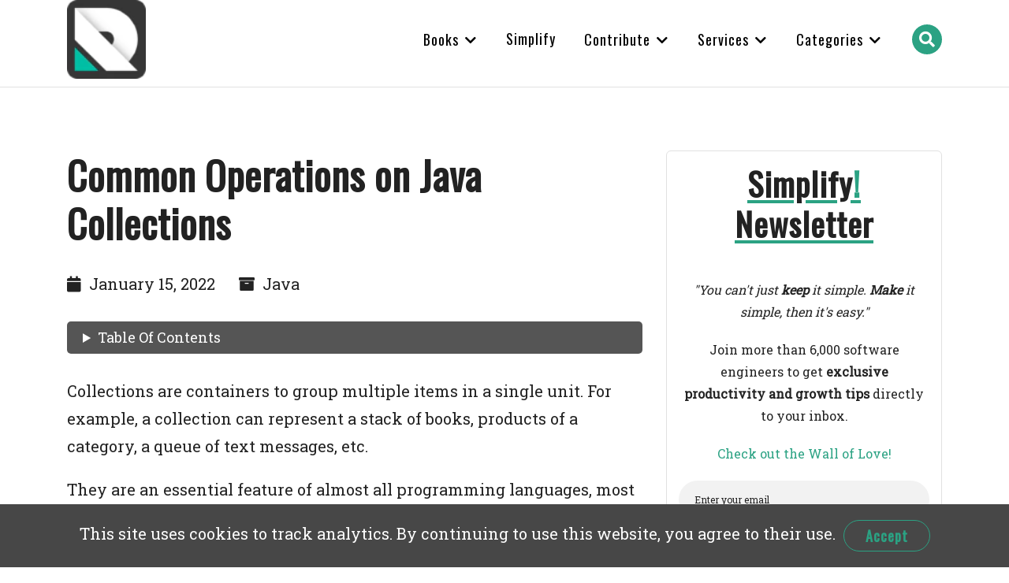

--- FILE ---
content_type: text/html; charset=UTF-8
request_url: https://reflectoring.io/common-operations-on-java-collections/
body_size: 112568
content:
<!DOCTYPE html><html lang="en-us"><head><meta charset="utf-8"/>
<script>var __ezHttpConsent={setByCat:function(src,tagType,attributes,category,force,customSetScriptFn=null){var setScript=function(){if(force||window.ezTcfConsent[category]){if(typeof customSetScriptFn==='function'){customSetScriptFn();}else{var scriptElement=document.createElement(tagType);scriptElement.src=src;attributes.forEach(function(attr){for(var key in attr){if(attr.hasOwnProperty(key)){scriptElement.setAttribute(key,attr[key]);}}});var firstScript=document.getElementsByTagName(tagType)[0];firstScript.parentNode.insertBefore(scriptElement,firstScript);}}};if(force||(window.ezTcfConsent&&window.ezTcfConsent.loaded)){setScript();}else if(typeof getEzConsentData==="function"){getEzConsentData().then(function(ezTcfConsent){if(ezTcfConsent&&ezTcfConsent.loaded){setScript();}else{console.error("cannot get ez consent data");force=true;setScript();}});}else{force=true;setScript();console.error("getEzConsentData is not a function");}},};</script>
<script>var ezTcfConsent=window.ezTcfConsent?window.ezTcfConsent:{loaded:false,store_info:false,develop_and_improve_services:false,measure_ad_performance:false,measure_content_performance:false,select_basic_ads:false,create_ad_profile:false,select_personalized_ads:false,create_content_profile:false,select_personalized_content:false,understand_audiences:false,use_limited_data_to_select_content:false,};function getEzConsentData(){return new Promise(function(resolve){document.addEventListener("ezConsentEvent",function(event){var ezTcfConsent=event.detail.ezTcfConsent;resolve(ezTcfConsent);});});}</script>
<script>if(typeof _setEzCookies!=='function'){function _setEzCookies(ezConsentData){var cookies=window.ezCookieQueue;for(var i=0;i<cookies.length;i++){var cookie=cookies[i];if(ezConsentData&&ezConsentData.loaded&&ezConsentData[cookie.tcfCategory]){document.cookie=cookie.name+"="+cookie.value;}}}}
window.ezCookieQueue=window.ezCookieQueue||[];if(typeof addEzCookies!=='function'){function addEzCookies(arr){window.ezCookieQueue=[...window.ezCookieQueue,...arr];}}
addEzCookies([{name:"ezoab_209193",value:"mod1-c; Path=/; Domain=reflectoring.io; Max-Age=7200",tcfCategory:"store_info",isEzoic:"true",},{name:"ezosuibasgeneris-1",value:"08f5dce0-e3ee-46cf-4c06-b0c8d75a2262; Path=/; Domain=reflectoring.io; Expires=Sun, 17 Jan 2027 09:18:52 UTC; Secure; SameSite=None",tcfCategory:"understand_audiences",isEzoic:"true",}]);if(window.ezTcfConsent&&window.ezTcfConsent.loaded){_setEzCookies(window.ezTcfConsent);}else if(typeof getEzConsentData==="function"){getEzConsentData().then(function(ezTcfConsent){if(ezTcfConsent&&ezTcfConsent.loaded){_setEzCookies(window.ezTcfConsent);}else{console.error("cannot get ez consent data");_setEzCookies(window.ezTcfConsent);}});}else{console.error("getEzConsentData is not a function");_setEzCookies(window.ezTcfConsent);}</script><script type="text/javascript" data-ezscrex='false' data-cfasync='false'>window._ezaq = Object.assign({"edge_cache_status":11,"edge_response_time":655,"url":"https://reflectoring.io/common-operations-on-java-collections/"}, typeof window._ezaq !== "undefined" ? window._ezaq : {});</script><script type="text/javascript" data-ezscrex='false' data-cfasync='false'>window._ezaq = Object.assign({"ab_test_id":"mod1-c"}, typeof window._ezaq !== "undefined" ? window._ezaq : {});window.__ez=window.__ez||{};window.__ez.tf={};</script><script type="text/javascript" data-ezscrex='false' data-cfasync='false'>window.ezDisableAds = true;</script>
<script data-ezscrex='false' data-cfasync='false' data-pagespeed-no-defer>var __ez=__ez||{};__ez.stms=Date.now();__ez.evt={};__ez.script={};__ez.ck=__ez.ck||{};__ez.template={};__ez.template.isOrig=true;window.__ezScriptHost="//www.ezojs.com";__ez.queue=__ez.queue||function(){var e=0,i=0,t=[],n=!1,o=[],r=[],s=!0,a=function(e,i,n,o,r,s,a){var l=arguments.length>7&&void 0!==arguments[7]?arguments[7]:window,d=this;this.name=e,this.funcName=i,this.parameters=null===n?null:w(n)?n:[n],this.isBlock=o,this.blockedBy=r,this.deleteWhenComplete=s,this.isError=!1,this.isComplete=!1,this.isInitialized=!1,this.proceedIfError=a,this.fWindow=l,this.isTimeDelay=!1,this.process=function(){f("... func = "+e),d.isInitialized=!0,d.isComplete=!0,f("... func.apply: "+e);var i=d.funcName.split("."),n=null,o=this.fWindow||window;i.length>3||(n=3===i.length?o[i[0]][i[1]][i[2]]:2===i.length?o[i[0]][i[1]]:o[d.funcName]),null!=n&&n.apply(null,this.parameters),!0===d.deleteWhenComplete&&delete t[e],!0===d.isBlock&&(f("----- F'D: "+d.name),m())}},l=function(e,i,t,n,o,r,s){var a=arguments.length>7&&void 0!==arguments[7]?arguments[7]:window,l=this;this.name=e,this.path=i,this.async=o,this.defer=r,this.isBlock=t,this.blockedBy=n,this.isInitialized=!1,this.isError=!1,this.isComplete=!1,this.proceedIfError=s,this.fWindow=a,this.isTimeDelay=!1,this.isPath=function(e){return"/"===e[0]&&"/"!==e[1]},this.getSrc=function(e){return void 0!==window.__ezScriptHost&&this.isPath(e)&&"banger.js"!==this.name?window.__ezScriptHost+e:e},this.process=function(){l.isInitialized=!0,f("... file = "+e);var i=this.fWindow?this.fWindow.document:document,t=i.createElement("script");t.src=this.getSrc(this.path),!0===o?t.async=!0:!0===r&&(t.defer=!0),t.onerror=function(){var e={url:window.location.href,name:l.name,path:l.path,user_agent:window.navigator.userAgent};"undefined"!=typeof _ezaq&&(e.pageview_id=_ezaq.page_view_id);var i=encodeURIComponent(JSON.stringify(e)),t=new XMLHttpRequest;t.open("GET","//g.ezoic.net/ezqlog?d="+i,!0),t.send(),f("----- ERR'D: "+l.name),l.isError=!0,!0===l.isBlock&&m()},t.onreadystatechange=t.onload=function(){var e=t.readyState;f("----- F'D: "+l.name),e&&!/loaded|complete/.test(e)||(l.isComplete=!0,!0===l.isBlock&&m())},i.getElementsByTagName("head")[0].appendChild(t)}},d=function(e,i){this.name=e,this.path="",this.async=!1,this.defer=!1,this.isBlock=!1,this.blockedBy=[],this.isInitialized=!0,this.isError=!1,this.isComplete=i,this.proceedIfError=!1,this.isTimeDelay=!1,this.process=function(){}};function c(e,i,n,s,a,d,c,u,f){var m=new l(e,i,n,s,a,d,c,f);!0===u?o[e]=m:r[e]=m,t[e]=m,h(m)}function h(e){!0!==u(e)&&0!=s&&e.process()}function u(e){if(!0===e.isTimeDelay&&!1===n)return f(e.name+" blocked = TIME DELAY!"),!0;if(w(e.blockedBy))for(var i=0;i<e.blockedBy.length;i++){var o=e.blockedBy[i];if(!1===t.hasOwnProperty(o))return f(e.name+" blocked = "+o),!0;if(!0===e.proceedIfError&&!0===t[o].isError)return!1;if(!1===t[o].isComplete)return f(e.name+" blocked = "+o),!0}return!1}function f(e){var i=window.location.href,t=new RegExp("[?&]ezq=([^&#]*)","i").exec(i);"1"===(t?t[1]:null)&&console.debug(e)}function m(){++e>200||(f("let's go"),p(o),p(r))}function p(e){for(var i in e)if(!1!==e.hasOwnProperty(i)){var t=e[i];!0===t.isComplete||u(t)||!0===t.isInitialized||!0===t.isError?!0===t.isError?f(t.name+": error"):!0===t.isComplete?f(t.name+": complete already"):!0===t.isInitialized&&f(t.name+": initialized already"):t.process()}}function w(e){return"[object Array]"==Object.prototype.toString.call(e)}return window.addEventListener("load",(function(){setTimeout((function(){n=!0,f("TDELAY -----"),m()}),5e3)}),!1),{addFile:c,addFileOnce:function(e,i,n,o,r,s,a,l,d){t[e]||c(e,i,n,o,r,s,a,l,d)},addDelayFile:function(e,i){var n=new l(e,i,!1,[],!1,!1,!0);n.isTimeDelay=!0,f(e+" ...  FILE! TDELAY"),r[e]=n,t[e]=n,h(n)},addFunc:function(e,n,s,l,d,c,u,f,m,p){!0===c&&(e=e+"_"+i++);var w=new a(e,n,s,l,d,u,f,p);!0===m?o[e]=w:r[e]=w,t[e]=w,h(w)},addDelayFunc:function(e,i,n){var o=new a(e,i,n,!1,[],!0,!0);o.isTimeDelay=!0,f(e+" ...  FUNCTION! TDELAY"),r[e]=o,t[e]=o,h(o)},items:t,processAll:m,setallowLoad:function(e){s=e},markLoaded:function(e){if(e&&0!==e.length){if(e in t){var i=t[e];!0===i.isComplete?f(i.name+" "+e+": error loaded duplicate"):(i.isComplete=!0,i.isInitialized=!0)}else t[e]=new d(e,!0);f("markLoaded dummyfile: "+t[e].name)}},logWhatsBlocked:function(){for(var e in t)!1!==t.hasOwnProperty(e)&&u(t[e])}}}();__ez.evt.add=function(e,t,n){e.addEventListener?e.addEventListener(t,n,!1):e.attachEvent?e.attachEvent("on"+t,n):e["on"+t]=n()},__ez.evt.remove=function(e,t,n){e.removeEventListener?e.removeEventListener(t,n,!1):e.detachEvent?e.detachEvent("on"+t,n):delete e["on"+t]};__ez.script.add=function(e){var t=document.createElement("script");t.src=e,t.async=!0,t.type="text/javascript",document.getElementsByTagName("head")[0].appendChild(t)};__ez.dot=__ez.dot||{};__ez.queue.addFileOnce('/detroitchicago/boise.js', '/detroitchicago/boise.js?gcb=195-0&cb=5', true, [], true, false, true, false);__ez.queue.addFileOnce('/parsonsmaize/abilene.js', '/parsonsmaize/abilene.js?gcb=195-0&cb=e80eca0cdb', true, [], true, false, true, false);__ez.queue.addFileOnce('/parsonsmaize/mulvane.js', '/parsonsmaize/mulvane.js?gcb=195-0&cb=e75e48eec0', true, ['/parsonsmaize/abilene.js'], true, false, true, false);__ez.queue.addFileOnce('/detroitchicago/birmingham.js', '/detroitchicago/birmingham.js?gcb=195-0&cb=539c47377c', true, ['/parsonsmaize/abilene.js'], true, false, true, false);</script>
<script data-ezscrex="false" type="text/javascript" data-cfasync="false">window._ezaq = Object.assign({"ad_cache_level":0,"adpicker_placement_cnt":0,"ai_placeholder_cache_level":0,"ai_placeholder_placement_cnt":-1,"article_category":"blog","author":"Tom Hombergs","domain":"reflectoring.io","domain_id":209193,"ezcache_level":1,"ezcache_skip_code":7,"has_bad_image":0,"has_bad_words":0,"is_sitespeed":0,"lt_cache_level":0,"publish_date":"2022-01-14","response_size":491230,"response_size_orig":485331,"response_time_orig":822,"template_id":120,"url":"https://reflectoring.io/common-operations-on-java-collections/","word_count":0,"worst_bad_word_level":0}, typeof window._ezaq !== "undefined" ? window._ezaq : {});__ez.queue.markLoaded('ezaqBaseReady');</script>
<script type='text/javascript' data-ezscrex='false' data-cfasync='false'>
window.ezAnalyticsStatic = true;

function analyticsAddScript(script) {
	var ezDynamic = document.createElement('script');
	ezDynamic.type = 'text/javascript';
	ezDynamic.innerHTML = script;
	document.head.appendChild(ezDynamic);
}
function getCookiesWithPrefix() {
    var allCookies = document.cookie.split(';');
    var cookiesWithPrefix = {};

    for (var i = 0; i < allCookies.length; i++) {
        var cookie = allCookies[i].trim();

        for (var j = 0; j < arguments.length; j++) {
            var prefix = arguments[j];
            if (cookie.indexOf(prefix) === 0) {
                var cookieParts = cookie.split('=');
                var cookieName = cookieParts[0];
                var cookieValue = cookieParts.slice(1).join('=');
                cookiesWithPrefix[cookieName] = decodeURIComponent(cookieValue);
                break; // Once matched, no need to check other prefixes
            }
        }
    }

    return cookiesWithPrefix;
}
function productAnalytics() {
	var d = {"pr":[6],"omd5":"0fe5f8279729695aba451b2cff05434a","nar":"risk score"};
	d.u = _ezaq.url;
	d.p = _ezaq.page_view_id;
	d.v = _ezaq.visit_uuid;
	d.ab = _ezaq.ab_test_id;
	d.e = JSON.stringify(_ezaq);
	d.ref = document.referrer;
	d.c = getCookiesWithPrefix('active_template', 'ez', 'lp_');
	if(typeof ez_utmParams !== 'undefined') {
		d.utm = ez_utmParams;
	}

	var dataText = JSON.stringify(d);
	var xhr = new XMLHttpRequest();
	xhr.open('POST','/ezais/analytics?cb=1', true);
	xhr.onload = function () {
		if (xhr.status!=200) {
            return;
		}

        if(document.readyState !== 'loading') {
            analyticsAddScript(xhr.response);
            return;
        }

        var eventFunc = function() {
            if(document.readyState === 'loading') {
                return;
            }
            document.removeEventListener('readystatechange', eventFunc, false);
            analyticsAddScript(xhr.response);
        };

        document.addEventListener('readystatechange', eventFunc, false);
	};
	xhr.setRequestHeader('Content-Type','text/plain');
	xhr.send(dataText);
}
__ez.queue.addFunc("productAnalytics", "productAnalytics", null, true, ['ezaqBaseReady'], false, false, false, true);
</script><base href="https://reflectoring.io/common-operations-on-java-collections/"/>

<title>Common Operations on Java Collections</title>
<meta name="viewport" content="width=device-width,initial-scale=1,maximum-scale=5"/>
<meta name="description" content="Collections are containers to group multiple items in a single unit. For example, a collection can represent a stack of books, products of a category, a queue of text messages, etc. They are an essential feature of almost all programming languages, most of which support different types of collections such as List, Set, Queue, Stack, etc. In this article, we will look at some logical operations on Java Collections."/>
<meta name="author" content="Tom Hombergs"/>
<meta name="generator" content="Hugo 0.91.2"/>
<link rel="shortcut icon" href="/images/favicon_hu1f1279ae3ed53647d9a8907cf7c47ae6_3248_32x0_resize_box_3.png" type="image/x-icon"/>
<link rel="icon" href="/images/favicon_hu1f1279ae3ed53647d9a8907cf7c47ae6_3248_32x0_resize_box_3.png" type="image/x-icon"/>
<link rel="icon" type="image/png" sizes="16x16" href="/images/favicon_hu1f1279ae3ed53647d9a8907cf7c47ae6_3248_16x0_resize_box_3.png"/>
<link rel="icon" type="image/png" sizes="32x32" href="/images/favicon_hu1f1279ae3ed53647d9a8907cf7c47ae6_3248_32x0_resize_box_3.png"/>
<link rel="apple-touch-icon" sizes="180x180" href="/images/favicon_hu1f1279ae3ed53647d9a8907cf7c47ae6_3248_180x0_resize_box_3.png"/>
<link rel="manifest" href="/manifest.webmanifest"/>
<meta name="msapplication-TileColor" content="#2ba283"/>
<meta name="theme-color" content="#FFF"/>
<meta property="og:image" content="https://reflectoring.io/images/stock/0074-stack-1200x628-branded.jpg"/>
<meta property="twitter:image" content="https://reflectoring.io/images/stock/0074-stack-1200x628-branded.jpg"/>
<meta property="twitter:card" content="summary_large_image"/>
<meta property="og:image:type" content="image/jpeg"/>
<meta name="twitter:title" content="Common Operations on Java Collections"/>
<meta name="twitter:description" content="Collections are containers to group multiple items in a single unit. For example, a collection can represent a stack of books, products of a category, a queue of text messages, etc. They are an essential feature of almost all programming languages, most of which support different types of collections such as List, Set, Queue, Stack, etc. In this article, we will look at some logical operations on Java Collections."/>
<meta name="twitter:site" content="@TomHombergs"/>
<meta name="twitter:creator" content="@TomHombergs"/>
<meta property="og:title" content="Common Operations on Java Collections"/>
<meta property="og:description" content="Collections are containers to group multiple items in a single unit. For example, a collection can represent a stack of books, products of a category, a queue of text messages, etc. They are an essential feature of almost all programming languages, most of which support different types of collections such as List, Set, Queue, Stack, etc. In this article, we will look at some logical operations on Java Collections."/>
<meta property="og:type" content="article"/>
<meta property="og:url" content="https://reflectoring.io/common-operations-on-java-collections/"/><meta property="article:section" content="blog"/>
<meta property="article:published_time" content="2022-01-15T06:00:00+10:00"/>
<meta property="article:modified_time" content="2022-01-15T06:00:00+10:00"/>
<link rel="preload" href="https://fonts.googleapis.com/css?family=Roboto+Slab&amp;display=swap" as="style"/>
<link rel="stylesheet" href="https://fonts.googleapis.com/css?family=Roboto+Slab&amp;display=swap"/>
<link rel="preload" href="https://fonts.googleapis.com/css?family=Oswald&amp;display=swap" as="style"/>
<link rel="stylesheet" href="https://fonts.googleapis.com/css?family=Oswald&amp;display=swap"/>
<script type="text/javascript">document.location.hostname=="reflectoring.io"&&(window.ga=window.ga||function(){(ga.q=ga.q||[]).push(arguments)},ga.l=+new Date,ga('create','UA-88407702-1','auto'),ga('send','pageview'))</script>
<script async="" src="https://www.google-analytics.com/analytics.js"></script>
<script async="" src="https://www.googletagmanager.com/gtag/js?id=G-GKV4YKFSWF"></script>
<script>window.dataLayer=window.dataLayer||[];function gtag(){dataLayer.push(arguments)}gtag('js',new Date),gtag('config','G-GKV4YKFSWF')</script>
<meta http-equiv="x-dns-prefetch-control" content="on"/>
<link rel="preconnect" href="//ajax.googleapis.com"/>
<link rel="preconnect" href="https://fonts.gstatic.com" crossorigin="anonymous"/>
<link rel="preconnect" href="https://use.fontawesome.com" crossorigin=""/>
<link rel="preconnect" href="//cdnjs.cloudflare.com"/>
<link rel="preconnect" href="//www.googletagmanager.com"/>
<link rel="preconnect" href="//www.google-analytics.com"/>
<link rel="dns-prefetch" href="https://fonts.gstatic.com"/>
<link rel="dns-prefetch" href="https://use.fontawesome.com"/>
<link rel="dns-prefetch" href="//ajax.googleapis.com"/>
<link rel="dns-prefetch" href="//cdnjs.cloudflare.com"/>
<link rel="dns-prefetch" href="//www.googletagmanager.com"/>
<link rel="dns-prefetch" href="//www.google-analytics.com"/>
<link rel="dns-prefetch" href="//fonts.googleapis.com"/>
<link rel="dns-prefetch" href="//connect.facebook.net"/>
<link rel="dns-prefetch" href="//platform.linkedin.com"/>
<link rel="dns-prefetch" href="//platform.twitter.com"/>
<style type="text/css">/*!* Font Awesome Free 5.15.3 by @fontawesome - https://fontawesome.com
* License - https://fontawesome.com/license/free (Icons: CC BY 4.0, Fonts: SIL OFL 1.1, Code: MIT License)*/.fa,.fab,.fad,.fal,.far,.fas{-moz-osx-font-smoothing:grayscale;-webkit-font-smoothing:antialiased;display:inline-block;font-style:normal;font-variant:normal;text-rendering:auto;line-height:1}.fa-lg{font-size:1.33333em;line-height:.75em;vertical-align:-.0667em}.fa-xs{font-size:.75em}.fa-sm{font-size:.875em}.fa-1x{font-size:1em}.fa-2x{font-size:2em}.fa-3x{font-size:3em}.fa-4x{font-size:4em}.fa-5x{font-size:5em}.fa-6x{font-size:6em}.fa-7x{font-size:7em}.fa-8x{font-size:8em}.fa-9x{font-size:9em}.fa-10x{font-size:10em}.fa-fw{text-align:center;width:1.25em}.fa-ul{list-style-type:none;margin-left:2.5em;padding-left:0}.fa-ul>li{position:relative}.fa-li{left:-2em;position:absolute;text-align:center;width:2em;line-height:inherit}.fa-border{border:.08em solid #eee;border-radius:.1em;padding:.2em .25em .15em}.fa-pull-left{float:left}.fa-pull-right{float:right}.fa.fa-pull-left,.fab.fa-pull-left,.fal.fa-pull-left,.far.fa-pull-left,.fas.fa-pull-left{margin-right:.3em}.fa.fa-pull-right,.fab.fa-pull-right,.fal.fa-pull-right,.far.fa-pull-right,.fas.fa-pull-right{margin-left:.3em}.fa-spin{-webkit-animation:fa-spin 2s linear infinite;animation:fa-spin 2s linear infinite}.fa-pulse{-webkit-animation:fa-spin 1s steps(8)infinite;animation:fa-spin 1s steps(8)infinite}@-webkit-keyframes fa-spin{0%{-webkit-transform:rotate(0);transform:rotate(0)}to{-webkit-transform:rotate(1turn);transform:rotate(1turn)}}@keyframes fa-spin{0%{-webkit-transform:rotate(0);transform:rotate(0)}to{-webkit-transform:rotate(1turn);transform:rotate(1turn)}}.fa-rotate-90{-ms-filter:"progid:DXImageTransform.Microsoft.BasicImage(rotation=1)";-webkit-transform:rotate(90deg);transform:rotate(90deg)}.fa-rotate-180{-ms-filter:"progid:DXImageTransform.Microsoft.BasicImage(rotation=2)";-webkit-transform:rotate(180deg);transform:rotate(180deg)}.fa-rotate-270{-ms-filter:"progid:DXImageTransform.Microsoft.BasicImage(rotation=3)";-webkit-transform:rotate(270deg);transform:rotate(270deg)}.fa-flip-horizontal{-ms-filter:"progid:DXImageTransform.Microsoft.BasicImage(rotation=0, mirror=1)";-webkit-transform:scaleX(-1);transform:scaleX(-1)}.fa-flip-vertical{-webkit-transform:scaleY(-1);transform:scaleY(-1)}.fa-flip-both,.fa-flip-horizontal.fa-flip-vertical,.fa-flip-vertical{-ms-filter:"progid:DXImageTransform.Microsoft.BasicImage(rotation=2, mirror=1)"}.fa-flip-both,.fa-flip-horizontal.fa-flip-vertical{-webkit-transform:scale(-1);transform:scale(-1)}:root .fa-flip-both,:root .fa-flip-horizontal,:root .fa-flip-vertical,:root .fa-rotate-90,:root .fa-rotate-180,:root .fa-rotate-270{-webkit-filter:none;filter:none}.fa-stack{display:inline-block;height:2em;line-height:2em;position:relative;vertical-align:middle;width:2.5em}.fa-stack-1x,.fa-stack-2x{left:0;position:absolute;text-align:center;width:100%}.fa-stack-1x{line-height:inherit}.fa-stack-2x{font-size:2em}.fa-inverse{color:#fff}.fa-500px:before{content:"\f26e"}.fa-accessible-icon:before{content:"\f368"}.fa-accusoft:before{content:"\f369"}.fa-acquisitions-incorporated:before{content:"\f6af"}.fa-ad:before{content:"\f641"}.fa-address-book:before{content:"\f2b9"}.fa-address-card:before{content:"\f2bb"}.fa-adjust:before{content:"\f042"}.fa-adn:before{content:"\f170"}.fa-adversal:before{content:"\f36a"}.fa-affiliatetheme:before{content:"\f36b"}.fa-air-freshener:before{content:"\f5d0"}.fa-airbnb:before{content:"\f834"}.fa-algolia:before{content:"\f36c"}.fa-align-center:before{content:"\f037"}.fa-align-justify:before{content:"\f039"}.fa-align-left:before{content:"\f036"}.fa-align-right:before{content:"\f038"}.fa-alipay:before{content:"\f642"}.fa-allergies:before{content:"\f461"}.fa-amazon:before{content:"\f270"}.fa-amazon-pay:before{content:"\f42c"}.fa-ambulance:before{content:"\f0f9"}.fa-american-sign-language-interpreting:before{content:"\f2a3"}.fa-amilia:before{content:"\f36d"}.fa-anchor:before{content:"\f13d"}.fa-android:before{content:"\f17b"}.fa-angellist:before{content:"\f209"}.fa-angle-double-down:before{content:"\f103"}.fa-angle-double-left:before{content:"\f100"}.fa-angle-double-right:before{content:"\f101"}.fa-angle-double-up:before{content:"\f102"}.fa-angle-down:before{content:"\f107"}.fa-angle-left:before{content:"\f104"}.fa-angle-right:before{content:"\f105"}.fa-angle-up:before{content:"\f106"}.fa-angry:before{content:"\f556"}.fa-angrycreative:before{content:"\f36e"}.fa-angular:before{content:"\f420"}.fa-ankh:before{content:"\f644"}.fa-app-store:before{content:"\f36f"}.fa-app-store-ios:before{content:"\f370"}.fa-apper:before{content:"\f371"}.fa-apple:before{content:"\f179"}.fa-apple-alt:before{content:"\f5d1"}.fa-apple-pay:before{content:"\f415"}.fa-archive:before{content:"\f187"}.fa-archway:before{content:"\f557"}.fa-arrow-alt-circle-down:before{content:"\f358"}.fa-arrow-alt-circle-left:before{content:"\f359"}.fa-arrow-alt-circle-right:before{content:"\f35a"}.fa-arrow-alt-circle-up:before{content:"\f35b"}.fa-arrow-circle-down:before{content:"\f0ab"}.fa-arrow-circle-left:before{content:"\f0a8"}.fa-arrow-circle-right:before{content:"\f0a9"}.fa-arrow-circle-up:before{content:"\f0aa"}.fa-arrow-down:before{content:"\f063"}.fa-arrow-left:before{content:"\f060"}.fa-arrow-right:before{content:"\f061"}.fa-arrow-up:before{content:"\f062"}.fa-arrows-alt:before{content:"\f0b2"}.fa-arrows-alt-h:before{content:"\f337"}.fa-arrows-alt-v:before{content:"\f338"}.fa-artstation:before{content:"\f77a"}.fa-assistive-listening-systems:before{content:"\f2a2"}.fa-asterisk:before{content:"\f069"}.fa-asymmetrik:before{content:"\f372"}.fa-at:before{content:"\f1fa"}.fa-atlas:before{content:"\f558"}.fa-atlassian:before{content:"\f77b"}.fa-atom:before{content:"\f5d2"}.fa-audible:before{content:"\f373"}.fa-audio-description:before{content:"\f29e"}.fa-autoprefixer:before{content:"\f41c"}.fa-avianex:before{content:"\f374"}.fa-aviato:before{content:"\f421"}.fa-award:before{content:"\f559"}.fa-aws:before{content:"\f375"}.fa-baby:before{content:"\f77c"}.fa-baby-carriage:before{content:"\f77d"}.fa-backspace:before{content:"\f55a"}.fa-backward:before{content:"\f04a"}.fa-bacon:before{content:"\f7e5"}.fa-bacteria:before{content:"\e059"}.fa-bacterium:before{content:"\e05a"}.fa-bahai:before{content:"\f666"}.fa-balance-scale:before{content:"\f24e"}.fa-balance-scale-left:before{content:"\f515"}.fa-balance-scale-right:before{content:"\f516"}.fa-ban:before{content:"\f05e"}.fa-band-aid:before{content:"\f462"}.fa-bandcamp:before{content:"\f2d5"}.fa-barcode:before{content:"\f02a"}.fa-bars:before{content:"\f0c9"}.fa-baseball-ball:before{content:"\f433"}.fa-basketball-ball:before{content:"\f434"}.fa-bath:before{content:"\f2cd"}.fa-battery-empty:before{content:"\f244"}.fa-battery-full:before{content:"\f240"}.fa-battery-half:before{content:"\f242"}.fa-battery-quarter:before{content:"\f243"}.fa-battery-three-quarters:before{content:"\f241"}.fa-battle-net:before{content:"\f835"}.fa-bed:before{content:"\f236"}.fa-beer:before{content:"\f0fc"}.fa-behance:before{content:"\f1b4"}.fa-behance-square:before{content:"\f1b5"}.fa-bell:before{content:"\f0f3"}.fa-bell-slash:before{content:"\f1f6"}.fa-bezier-curve:before{content:"\f55b"}.fa-bible:before{content:"\f647"}.fa-bicycle:before{content:"\f206"}.fa-biking:before{content:"\f84a"}.fa-bimobject:before{content:"\f378"}.fa-binoculars:before{content:"\f1e5"}.fa-biohazard:before{content:"\f780"}.fa-birthday-cake:before{content:"\f1fd"}.fa-bitbucket:before{content:"\f171"}.fa-bitcoin:before{content:"\f379"}.fa-bity:before{content:"\f37a"}.fa-black-tie:before{content:"\f27e"}.fa-blackberry:before{content:"\f37b"}.fa-blender:before{content:"\f517"}.fa-blender-phone:before{content:"\f6b6"}.fa-blind:before{content:"\f29d"}.fa-blog:before{content:"\f781"}.fa-blogger:before{content:"\f37c"}.fa-blogger-b:before{content:"\f37d"}.fa-bluetooth:before{content:"\f293"}.fa-bluetooth-b:before{content:"\f294"}.fa-bold:before{content:"\f032"}.fa-bolt:before{content:"\f0e7"}.fa-bomb:before{content:"\f1e2"}.fa-bone:before{content:"\f5d7"}.fa-bong:before{content:"\f55c"}.fa-book:before{content:"\f02d"}.fa-book-dead:before{content:"\f6b7"}.fa-book-medical:before{content:"\f7e6"}.fa-book-open:before{content:"\f518"}.fa-book-reader:before{content:"\f5da"}.fa-bookmark:before{content:"\f02e"}.fa-bootstrap:before{content:"\f836"}.fa-border-all:before{content:"\f84c"}.fa-border-none:before{content:"\f850"}.fa-border-style:before{content:"\f853"}.fa-bowling-ball:before{content:"\f436"}.fa-box:before{content:"\f466"}.fa-box-open:before{content:"\f49e"}.fa-box-tissue:before{content:"\e05b"}.fa-boxes:before{content:"\f468"}.fa-braille:before{content:"\f2a1"}.fa-brain:before{content:"\f5dc"}.fa-bread-slice:before{content:"\f7ec"}.fa-briefcase:before{content:"\f0b1"}.fa-briefcase-medical:before{content:"\f469"}.fa-broadcast-tower:before{content:"\f519"}.fa-broom:before{content:"\f51a"}.fa-brush:before{content:"\f55d"}.fa-btc:before{content:"\f15a"}.fa-buffer:before{content:"\f837"}.fa-bug:before{content:"\f188"}.fa-building:before{content:"\f1ad"}.fa-bullhorn:before{content:"\f0a1"}.fa-bullseye:before{content:"\f140"}.fa-burn:before{content:"\f46a"}.fa-buromobelexperte:before{content:"\f37f"}.fa-bus:before{content:"\f207"}.fa-bus-alt:before{content:"\f55e"}.fa-business-time:before{content:"\f64a"}.fa-buy-n-large:before{content:"\f8a6"}.fa-buysellads:before{content:"\f20d"}.fa-calculator:before{content:"\f1ec"}.fa-calendar:before{content:"\f133"}.fa-calendar-alt:before{content:"\f073"}.fa-calendar-check:before{content:"\f274"}.fa-calendar-day:before{content:"\f783"}.fa-calendar-minus:before{content:"\f272"}.fa-calendar-plus:before{content:"\f271"}.fa-calendar-times:before{content:"\f273"}.fa-calendar-week:before{content:"\f784"}.fa-camera:before{content:"\f030"}.fa-camera-retro:before{content:"\f083"}.fa-campground:before{content:"\f6bb"}.fa-canadian-maple-leaf:before{content:"\f785"}.fa-candy-cane:before{content:"\f786"}.fa-cannabis:before{content:"\f55f"}.fa-capsules:before{content:"\f46b"}.fa-car:before{content:"\f1b9"}.fa-car-alt:before{content:"\f5de"}.fa-car-battery:before{content:"\f5df"}.fa-car-crash:before{content:"\f5e1"}.fa-car-side:before{content:"\f5e4"}.fa-caravan:before{content:"\f8ff"}.fa-caret-down:before{content:"\f0d7"}.fa-caret-left:before{content:"\f0d9"}.fa-caret-right:before{content:"\f0da"}.fa-caret-square-down:before{content:"\f150"}.fa-caret-square-left:before{content:"\f191"}.fa-caret-square-right:before{content:"\f152"}.fa-caret-square-up:before{content:"\f151"}.fa-caret-up:before{content:"\f0d8"}.fa-carrot:before{content:"\f787"}.fa-cart-arrow-down:before{content:"\f218"}.fa-cart-plus:before{content:"\f217"}.fa-cash-register:before{content:"\f788"}.fa-cat:before{content:"\f6be"}.fa-cc-amazon-pay:before{content:"\f42d"}.fa-cc-amex:before{content:"\f1f3"}.fa-cc-apple-pay:before{content:"\f416"}.fa-cc-diners-club:before{content:"\f24c"}.fa-cc-discover:before{content:"\f1f2"}.fa-cc-jcb:before{content:"\f24b"}.fa-cc-mastercard:before{content:"\f1f1"}.fa-cc-paypal:before{content:"\f1f4"}.fa-cc-stripe:before{content:"\f1f5"}.fa-cc-visa:before{content:"\f1f0"}.fa-centercode:before{content:"\f380"}.fa-centos:before{content:"\f789"}.fa-certificate:before{content:"\f0a3"}.fa-chair:before{content:"\f6c0"}.fa-chalkboard:before{content:"\f51b"}.fa-chalkboard-teacher:before{content:"\f51c"}.fa-charging-station:before{content:"\f5e7"}.fa-chart-area:before{content:"\f1fe"}.fa-chart-bar:before{content:"\f080"}.fa-chart-line:before{content:"\f201"}.fa-chart-pie:before{content:"\f200"}.fa-check:before{content:"\f00c"}.fa-check-circle:before{content:"\f058"}.fa-check-double:before{content:"\f560"}.fa-check-square:before{content:"\f14a"}.fa-cheese:before{content:"\f7ef"}.fa-chess:before{content:"\f439"}.fa-chess-bishop:before{content:"\f43a"}.fa-chess-board:before{content:"\f43c"}.fa-chess-king:before{content:"\f43f"}.fa-chess-knight:before{content:"\f441"}.fa-chess-pawn:before{content:"\f443"}.fa-chess-queen:before{content:"\f445"}.fa-chess-rook:before{content:"\f447"}.fa-chevron-circle-down:before{content:"\f13a"}.fa-chevron-circle-left:before{content:"\f137"}.fa-chevron-circle-right:before{content:"\f138"}.fa-chevron-circle-up:before{content:"\f139"}.fa-chevron-down:before{content:"\f078"}.fa-chevron-left:before{content:"\f053"}.fa-chevron-right:before{content:"\f054"}.fa-chevron-up:before{content:"\f077"}.fa-child:before{content:"\f1ae"}.fa-chrome:before{content:"\f268"}.fa-chromecast:before{content:"\f838"}.fa-church:before{content:"\f51d"}.fa-circle:before{content:"\f111"}.fa-circle-notch:before{content:"\f1ce"}.fa-city:before{content:"\f64f"}.fa-clinic-medical:before{content:"\f7f2"}.fa-clipboard:before{content:"\f328"}.fa-clipboard-check:before{content:"\f46c"}.fa-clipboard-list:before{content:"\f46d"}.fa-clock:before{content:"\f017"}.fa-clone:before{content:"\f24d"}.fa-closed-captioning:before{content:"\f20a"}.fa-cloud:before{content:"\f0c2"}.fa-cloud-download-alt:before{content:"\f381"}.fa-cloud-meatball:before{content:"\f73b"}.fa-cloud-moon:before{content:"\f6c3"}.fa-cloud-moon-rain:before{content:"\f73c"}.fa-cloud-rain:before{content:"\f73d"}.fa-cloud-showers-heavy:before{content:"\f740"}.fa-cloud-sun:before{content:"\f6c4"}.fa-cloud-sun-rain:before{content:"\f743"}.fa-cloud-upload-alt:before{content:"\f382"}.fa-cloudflare:before{content:"\e07d"}.fa-cloudscale:before{content:"\f383"}.fa-cloudsmith:before{content:"\f384"}.fa-cloudversify:before{content:"\f385"}.fa-cocktail:before{content:"\f561"}.fa-code:before{content:"\f121"}.fa-code-branch:before{content:"\f126"}.fa-codepen:before{content:"\f1cb"}.fa-codiepie:before{content:"\f284"}.fa-coffee:before{content:"\f0f4"}.fa-cog:before{content:"\f013"}.fa-cogs:before{content:"\f085"}.fa-coins:before{content:"\f51e"}.fa-columns:before{content:"\f0db"}.fa-comment:before{content:"\f075"}.fa-comment-alt:before{content:"\f27a"}.fa-comment-dollar:before{content:"\f651"}.fa-comment-dots:before{content:"\f4ad"}.fa-comment-medical:before{content:"\f7f5"}.fa-comment-slash:before{content:"\f4b3"}.fa-comments:before{content:"\f086"}.fa-comments-dollar:before{content:"\f653"}.fa-compact-disc:before{content:"\f51f"}.fa-compass:before{content:"\f14e"}.fa-compress:before{content:"\f066"}.fa-compress-alt:before{content:"\f422"}.fa-compress-arrows-alt:before{content:"\f78c"}.fa-concierge-bell:before{content:"\f562"}.fa-confluence:before{content:"\f78d"}.fa-connectdevelop:before{content:"\f20e"}.fa-contao:before{content:"\f26d"}.fa-cookie:before{content:"\f563"}.fa-cookie-bite:before{content:"\f564"}.fa-copy:before{content:"\f0c5"}.fa-copyright:before{content:"\f1f9"}.fa-cotton-bureau:before{content:"\f89e"}.fa-couch:before{content:"\f4b8"}.fa-cpanel:before{content:"\f388"}.fa-creative-commons:before{content:"\f25e"}.fa-creative-commons-by:before{content:"\f4e7"}.fa-creative-commons-nc:before{content:"\f4e8"}.fa-creative-commons-nc-eu:before{content:"\f4e9"}.fa-creative-commons-nc-jp:before{content:"\f4ea"}.fa-creative-commons-nd:before{content:"\f4eb"}.fa-creative-commons-pd:before{content:"\f4ec"}.fa-creative-commons-pd-alt:before{content:"\f4ed"}.fa-creative-commons-remix:before{content:"\f4ee"}.fa-creative-commons-sa:before{content:"\f4ef"}.fa-creative-commons-sampling:before{content:"\f4f0"}.fa-creative-commons-sampling-plus:before{content:"\f4f1"}.fa-creative-commons-share:before{content:"\f4f2"}.fa-creative-commons-zero:before{content:"\f4f3"}.fa-credit-card:before{content:"\f09d"}.fa-critical-role:before{content:"\f6c9"}.fa-crop:before{content:"\f125"}.fa-crop-alt:before{content:"\f565"}.fa-cross:before{content:"\f654"}.fa-crosshairs:before{content:"\f05b"}.fa-crow:before{content:"\f520"}.fa-crown:before{content:"\f521"}.fa-crutch:before{content:"\f7f7"}.fa-css3:before{content:"\f13c"}.fa-css3-alt:before{content:"\f38b"}.fa-cube:before{content:"\f1b2"}.fa-cubes:before{content:"\f1b3"}.fa-cut:before{content:"\f0c4"}.fa-cuttlefish:before{content:"\f38c"}.fa-d-and-d:before{content:"\f38d"}.fa-d-and-d-beyond:before{content:"\f6ca"}.fa-dailymotion:before{content:"\e052"}.fa-dashcube:before{content:"\f210"}.fa-database:before{content:"\f1c0"}.fa-deaf:before{content:"\f2a4"}.fa-deezer:before{content:"\e077"}.fa-delicious:before{content:"\f1a5"}.fa-democrat:before{content:"\f747"}.fa-deploydog:before{content:"\f38e"}.fa-deskpro:before{content:"\f38f"}.fa-desktop:before{content:"\f108"}.fa-dev:before{content:"\f6cc"}.fa-deviantart:before{content:"\f1bd"}.fa-dharmachakra:before{content:"\f655"}.fa-dhl:before{content:"\f790"}.fa-diagnoses:before{content:"\f470"}.fa-diaspora:before{content:"\f791"}.fa-dice:before{content:"\f522"}.fa-dice-d20:before{content:"\f6cf"}.fa-dice-d6:before{content:"\f6d1"}.fa-dice-five:before{content:"\f523"}.fa-dice-four:before{content:"\f524"}.fa-dice-one:before{content:"\f525"}.fa-dice-six:before{content:"\f526"}.fa-dice-three:before{content:"\f527"}.fa-dice-two:before{content:"\f528"}.fa-digg:before{content:"\f1a6"}.fa-digital-ocean:before{content:"\f391"}.fa-digital-tachograph:before{content:"\f566"}.fa-directions:before{content:"\f5eb"}.fa-discord:before{content:"\f392"}.fa-discourse:before{content:"\f393"}.fa-disease:before{content:"\f7fa"}.fa-divide:before{content:"\f529"}.fa-dizzy:before{content:"\f567"}.fa-dna:before{content:"\f471"}.fa-dochub:before{content:"\f394"}.fa-docker:before{content:"\f395"}.fa-dog:before{content:"\f6d3"}.fa-dollar-sign:before{content:"\f155"}.fa-dolly:before{content:"\f472"}.fa-dolly-flatbed:before{content:"\f474"}.fa-donate:before{content:"\f4b9"}.fa-door-closed:before{content:"\f52a"}.fa-door-open:before{content:"\f52b"}.fa-dot-circle:before{content:"\f192"}.fa-dove:before{content:"\f4ba"}.fa-download:before{content:"\f019"}.fa-draft2digital:before{content:"\f396"}.fa-drafting-compass:before{content:"\f568"}.fa-dragon:before{content:"\f6d5"}.fa-draw-polygon:before{content:"\f5ee"}.fa-dribbble:before{content:"\f17d"}.fa-dribbble-square:before{content:"\f397"}.fa-dropbox:before{content:"\f16b"}.fa-drum:before{content:"\f569"}.fa-drum-steelpan:before{content:"\f56a"}.fa-drumstick-bite:before{content:"\f6d7"}.fa-drupal:before{content:"\f1a9"}.fa-dumbbell:before{content:"\f44b"}.fa-dumpster:before{content:"\f793"}.fa-dumpster-fire:before{content:"\f794"}.fa-dungeon:before{content:"\f6d9"}.fa-dyalog:before{content:"\f399"}.fa-earlybirds:before{content:"\f39a"}.fa-ebay:before{content:"\f4f4"}.fa-edge:before{content:"\f282"}.fa-edge-legacy:before{content:"\e078"}.fa-edit:before{content:"\f044"}.fa-egg:before{content:"\f7fb"}.fa-eject:before{content:"\f052"}.fa-elementor:before{content:"\f430"}.fa-ellipsis-h:before{content:"\f141"}.fa-ellipsis-v:before{content:"\f142"}.fa-ello:before{content:"\f5f1"}.fa-ember:before{content:"\f423"}.fa-empire:before{content:"\f1d1"}.fa-envelope:before{content:"\f0e0"}.fa-envelope-open:before{content:"\f2b6"}.fa-envelope-open-text:before{content:"\f658"}.fa-envelope-square:before{content:"\f199"}.fa-envira:before{content:"\f299"}.fa-equals:before{content:"\f52c"}.fa-eraser:before{content:"\f12d"}.fa-erlang:before{content:"\f39d"}.fa-ethereum:before{content:"\f42e"}.fa-ethernet:before{content:"\f796"}.fa-etsy:before{content:"\f2d7"}.fa-euro-sign:before{content:"\f153"}.fa-evernote:before{content:"\f839"}.fa-exchange-alt:before{content:"\f362"}.fa-exclamation:before{content:"\f12a"}.fa-exclamation-circle:before{content:"\f06a"}.fa-exclamation-triangle:before{content:"\f071"}.fa-expand:before{content:"\f065"}.fa-expand-alt:before{content:"\f424"}.fa-expand-arrows-alt:before{content:"\f31e"}.fa-expeditedssl:before{content:"\f23e"}.fa-external-link-alt:before{content:"\f35d"}.fa-external-link-square-alt:before{content:"\f360"}.fa-eye:before{content:"\f06e"}.fa-eye-dropper:before{content:"\f1fb"}.fa-eye-slash:before{content:"\f070"}.fa-facebook:before{content:"\f09a"}.fa-facebook-f:before{content:"\f39e"}.fa-facebook-messenger:before{content:"\f39f"}.fa-facebook-square:before{content:"\f082"}.fa-fan:before{content:"\f863"}.fa-fantasy-flight-games:before{content:"\f6dc"}.fa-fast-backward:before{content:"\f049"}.fa-fast-forward:before{content:"\f050"}.fa-faucet:before{content:"\e005"}.fa-fax:before{content:"\f1ac"}.fa-feather:before{content:"\f52d"}.fa-feather-alt:before{content:"\f56b"}.fa-fedex:before{content:"\f797"}.fa-fedora:before{content:"\f798"}.fa-female:before{content:"\f182"}.fa-fighter-jet:before{content:"\f0fb"}.fa-figma:before{content:"\f799"}.fa-file:before{content:"\f15b"}.fa-file-alt:before{content:"\f15c"}.fa-file-archive:before{content:"\f1c6"}.fa-file-audio:before{content:"\f1c7"}.fa-file-code:before{content:"\f1c9"}.fa-file-contract:before{content:"\f56c"}.fa-file-csv:before{content:"\f6dd"}.fa-file-download:before{content:"\f56d"}.fa-file-excel:before{content:"\f1c3"}.fa-file-export:before{content:"\f56e"}.fa-file-image:before{content:"\f1c5"}.fa-file-import:before{content:"\f56f"}.fa-file-invoice:before{content:"\f570"}.fa-file-invoice-dollar:before{content:"\f571"}.fa-file-medical:before{content:"\f477"}.fa-file-medical-alt:before{content:"\f478"}.fa-file-pdf:before{content:"\f1c1"}.fa-file-powerpoint:before{content:"\f1c4"}.fa-file-prescription:before{content:"\f572"}.fa-file-signature:before{content:"\f573"}.fa-file-upload:before{content:"\f574"}.fa-file-video:before{content:"\f1c8"}.fa-file-word:before{content:"\f1c2"}.fa-fill:before{content:"\f575"}.fa-fill-drip:before{content:"\f576"}.fa-film:before{content:"\f008"}.fa-filter:before{content:"\f0b0"}.fa-fingerprint:before{content:"\f577"}.fa-fire:before{content:"\f06d"}.fa-fire-alt:before{content:"\f7e4"}.fa-fire-extinguisher:before{content:"\f134"}.fa-firefox:before{content:"\f269"}.fa-firefox-browser:before{content:"\e007"}.fa-first-aid:before{content:"\f479"}.fa-first-order:before{content:"\f2b0"}.fa-first-order-alt:before{content:"\f50a"}.fa-firstdraft:before{content:"\f3a1"}.fa-fish:before{content:"\f578"}.fa-fist-raised:before{content:"\f6de"}.fa-flag:before{content:"\f024"}.fa-flag-checkered:before{content:"\f11e"}.fa-flag-usa:before{content:"\f74d"}.fa-flask:before{content:"\f0c3"}.fa-flickr:before{content:"\f16e"}.fa-flipboard:before{content:"\f44d"}.fa-flushed:before{content:"\f579"}.fa-fly:before{content:"\f417"}.fa-folder:before{content:"\f07b"}.fa-folder-minus:before{content:"\f65d"}.fa-folder-open:before{content:"\f07c"}.fa-folder-plus:before{content:"\f65e"}.fa-font:before{content:"\f031"}.fa-font-awesome:before{content:"\f2b4"}.fa-font-awesome-alt:before{content:"\f35c"}.fa-font-awesome-flag:before{content:"\f425"}.fa-font-awesome-logo-full:before{content:"\f4e6"}.fa-fonticons:before{content:"\f280"}.fa-fonticons-fi:before{content:"\f3a2"}.fa-football-ball:before{content:"\f44e"}.fa-fort-awesome:before{content:"\f286"}.fa-fort-awesome-alt:before{content:"\f3a3"}.fa-forumbee:before{content:"\f211"}.fa-forward:before{content:"\f04e"}.fa-foursquare:before{content:"\f180"}.fa-free-code-camp:before{content:"\f2c5"}.fa-freebsd:before{content:"\f3a4"}.fa-frog:before{content:"\f52e"}.fa-frown:before{content:"\f119"}.fa-frown-open:before{content:"\f57a"}.fa-fulcrum:before{content:"\f50b"}.fa-funnel-dollar:before{content:"\f662"}.fa-futbol:before{content:"\f1e3"}.fa-galactic-republic:before{content:"\f50c"}.fa-galactic-senate:before{content:"\f50d"}.fa-gamepad:before{content:"\f11b"}.fa-gas-pump:before{content:"\f52f"}.fa-gavel:before{content:"\f0e3"}.fa-gem:before{content:"\f3a5"}.fa-genderless:before{content:"\f22d"}.fa-get-pocket:before{content:"\f265"}.fa-gg:before{content:"\f260"}.fa-gg-circle:before{content:"\f261"}.fa-ghost:before{content:"\f6e2"}.fa-gift:before{content:"\f06b"}.fa-gifts:before{content:"\f79c"}.fa-git:before{content:"\f1d3"}.fa-git-alt:before{content:"\f841"}.fa-git-square:before{content:"\f1d2"}.fa-github:before{content:"\f09b"}.fa-github-alt:before{content:"\f113"}.fa-github-square:before{content:"\f092"}.fa-gitkraken:before{content:"\f3a6"}.fa-gitlab:before{content:"\f296"}.fa-gitter:before{content:"\f426"}.fa-glass-cheers:before{content:"\f79f"}.fa-glass-martini:before{content:"\f000"}.fa-glass-martini-alt:before{content:"\f57b"}.fa-glass-whiskey:before{content:"\f7a0"}.fa-glasses:before{content:"\f530"}.fa-glide:before{content:"\f2a5"}.fa-glide-g:before{content:"\f2a6"}.fa-globe:before{content:"\f0ac"}.fa-globe-africa:before{content:"\f57c"}.fa-globe-americas:before{content:"\f57d"}.fa-globe-asia:before{content:"\f57e"}.fa-globe-europe:before{content:"\f7a2"}.fa-gofore:before{content:"\f3a7"}.fa-golf-ball:before{content:"\f450"}.fa-goodreads:before{content:"\f3a8"}.fa-goodreads-g:before{content:"\f3a9"}.fa-google:before{content:"\f1a0"}.fa-google-drive:before{content:"\f3aa"}.fa-google-pay:before{content:"\e079"}.fa-google-play:before{content:"\f3ab"}.fa-google-plus:before{content:"\f2b3"}.fa-google-plus-g:before{content:"\f0d5"}.fa-google-plus-square:before{content:"\f0d4"}.fa-google-wallet:before{content:"\f1ee"}.fa-gopuram:before{content:"\f664"}.fa-graduation-cap:before{content:"\f19d"}.fa-gratipay:before{content:"\f184"}.fa-grav:before{content:"\f2d6"}.fa-greater-than:before{content:"\f531"}.fa-greater-than-equal:before{content:"\f532"}.fa-grimace:before{content:"\f57f"}.fa-grin:before{content:"\f580"}.fa-grin-alt:before{content:"\f581"}.fa-grin-beam:before{content:"\f582"}.fa-grin-beam-sweat:before{content:"\f583"}.fa-grin-hearts:before{content:"\f584"}.fa-grin-squint:before{content:"\f585"}.fa-grin-squint-tears:before{content:"\f586"}.fa-grin-stars:before{content:"\f587"}.fa-grin-tears:before{content:"\f588"}.fa-grin-tongue:before{content:"\f589"}.fa-grin-tongue-squint:before{content:"\f58a"}.fa-grin-tongue-wink:before{content:"\f58b"}.fa-grin-wink:before{content:"\f58c"}.fa-grip-horizontal:before{content:"\f58d"}.fa-grip-lines:before{content:"\f7a4"}.fa-grip-lines-vertical:before{content:"\f7a5"}.fa-grip-vertical:before{content:"\f58e"}.fa-gripfire:before{content:"\f3ac"}.fa-grunt:before{content:"\f3ad"}.fa-guilded:before{content:"\e07e"}.fa-guitar:before{content:"\f7a6"}.fa-gulp:before{content:"\f3ae"}.fa-h-square:before{content:"\f0fd"}.fa-hacker-news:before{content:"\f1d4"}.fa-hacker-news-square:before{content:"\f3af"}.fa-hackerrank:before{content:"\f5f7"}.fa-hamburger:before{content:"\f805"}.fa-hammer:before{content:"\f6e3"}.fa-hamsa:before{content:"\f665"}.fa-hand-holding:before{content:"\f4bd"}.fa-hand-holding-heart:before{content:"\f4be"}.fa-hand-holding-medical:before{content:"\e05c"}.fa-hand-holding-usd:before{content:"\f4c0"}.fa-hand-holding-water:before{content:"\f4c1"}.fa-hand-lizard:before{content:"\f258"}.fa-hand-middle-finger:before{content:"\f806"}.fa-hand-paper:before{content:"\f256"}.fa-hand-peace:before{content:"\f25b"}.fa-hand-point-down:before{content:"\f0a7"}.fa-hand-point-left:before{content:"\f0a5"}.fa-hand-point-right:before{content:"\f0a4"}.fa-hand-point-up:before{content:"\f0a6"}.fa-hand-pointer:before{content:"\f25a"}.fa-hand-rock:before{content:"\f255"}.fa-hand-scissors:before{content:"\f257"}.fa-hand-sparkles:before{content:"\e05d"}.fa-hand-spock:before{content:"\f259"}.fa-hands:before{content:"\f4c2"}.fa-hands-helping:before{content:"\f4c4"}.fa-hands-wash:before{content:"\e05e"}.fa-handshake:before{content:"\f2b5"}.fa-handshake-alt-slash:before{content:"\e05f"}.fa-handshake-slash:before{content:"\e060"}.fa-hanukiah:before{content:"\f6e6"}.fa-hard-hat:before{content:"\f807"}.fa-hashtag:before{content:"\f292"}.fa-hat-cowboy:before{content:"\f8c0"}.fa-hat-cowboy-side:before{content:"\f8c1"}.fa-hat-wizard:before{content:"\f6e8"}.fa-hdd:before{content:"\f0a0"}.fa-head-side-cough:before{content:"\e061"}.fa-head-side-cough-slash:before{content:"\e062"}.fa-head-side-mask:before{content:"\e063"}.fa-head-side-virus:before{content:"\e064"}.fa-heading:before{content:"\f1dc"}.fa-headphones:before{content:"\f025"}.fa-headphones-alt:before{content:"\f58f"}.fa-headset:before{content:"\f590"}.fa-heart:before{content:"\f004"}.fa-heart-broken:before{content:"\f7a9"}.fa-heartbeat:before{content:"\f21e"}.fa-helicopter:before{content:"\f533"}.fa-highlighter:before{content:"\f591"}.fa-hiking:before{content:"\f6ec"}.fa-hippo:before{content:"\f6ed"}.fa-hips:before{content:"\f452"}.fa-hire-a-helper:before{content:"\f3b0"}.fa-history:before{content:"\f1da"}.fa-hive:before{content:"\e07f"}.fa-hockey-puck:before{content:"\f453"}.fa-holly-berry:before{content:"\f7aa"}.fa-home:before{content:"\f015"}.fa-hooli:before{content:"\f427"}.fa-hornbill:before{content:"\f592"}.fa-horse:before{content:"\f6f0"}.fa-horse-head:before{content:"\f7ab"}.fa-hospital:before{content:"\f0f8"}.fa-hospital-alt:before{content:"\f47d"}.fa-hospital-symbol:before{content:"\f47e"}.fa-hospital-user:before{content:"\f80d"}.fa-hot-tub:before{content:"\f593"}.fa-hotdog:before{content:"\f80f"}.fa-hotel:before{content:"\f594"}.fa-hotjar:before{content:"\f3b1"}.fa-hourglass:before{content:"\f254"}.fa-hourglass-end:before{content:"\f253"}.fa-hourglass-half:before{content:"\f252"}.fa-hourglass-start:before{content:"\f251"}.fa-house-damage:before{content:"\f6f1"}.fa-house-user:before{content:"\e065"}.fa-houzz:before{content:"\f27c"}.fa-hryvnia:before{content:"\f6f2"}.fa-html5:before{content:"\f13b"}.fa-hubspot:before{content:"\f3b2"}.fa-i-cursor:before{content:"\f246"}.fa-ice-cream:before{content:"\f810"}.fa-icicles:before{content:"\f7ad"}.fa-icons:before{content:"\f86d"}.fa-id-badge:before{content:"\f2c1"}.fa-id-card:before{content:"\f2c2"}.fa-id-card-alt:before{content:"\f47f"}.fa-ideal:before{content:"\e013"}.fa-igloo:before{content:"\f7ae"}.fa-image:before{content:"\f03e"}.fa-images:before{content:"\f302"}.fa-imdb:before{content:"\f2d8"}.fa-inbox:before{content:"\f01c"}.fa-indent:before{content:"\f03c"}.fa-industry:before{content:"\f275"}.fa-infinity:before{content:"\f534"}.fa-info:before{content:"\f129"}.fa-info-circle:before{content:"\f05a"}.fa-innosoft:before{content:"\e080"}.fa-instagram:before{content:"\f16d"}.fa-instagram-square:before{content:"\e055"}.fa-instalod:before{content:"\e081"}.fa-intercom:before{content:"\f7af"}.fa-internet-explorer:before{content:"\f26b"}.fa-invision:before{content:"\f7b0"}.fa-ioxhost:before{content:"\f208"}.fa-italic:before{content:"\f033"}.fa-itch-io:before{content:"\f83a"}.fa-itunes:before{content:"\f3b4"}.fa-itunes-note:before{content:"\f3b5"}.fa-java:before{content:"\f4e4"}.fa-jedi:before{content:"\f669"}.fa-jedi-order:before{content:"\f50e"}.fa-jenkins:before{content:"\f3b6"}.fa-jira:before{content:"\f7b1"}.fa-joget:before{content:"\f3b7"}.fa-joint:before{content:"\f595"}.fa-joomla:before{content:"\f1aa"}.fa-journal-whills:before{content:"\f66a"}.fa-js:before{content:"\f3b8"}.fa-js-square:before{content:"\f3b9"}.fa-jsfiddle:before{content:"\f1cc"}.fa-kaaba:before{content:"\f66b"}.fa-kaggle:before{content:"\f5fa"}.fa-key:before{content:"\f084"}.fa-keybase:before{content:"\f4f5"}.fa-keyboard:before{content:"\f11c"}.fa-keycdn:before{content:"\f3ba"}.fa-khanda:before{content:"\f66d"}.fa-kickstarter:before{content:"\f3bb"}.fa-kickstarter-k:before{content:"\f3bc"}.fa-kiss:before{content:"\f596"}.fa-kiss-beam:before{content:"\f597"}.fa-kiss-wink-heart:before{content:"\f598"}.fa-kiwi-bird:before{content:"\f535"}.fa-korvue:before{content:"\f42f"}.fa-landmark:before{content:"\f66f"}.fa-language:before{content:"\f1ab"}.fa-laptop:before{content:"\f109"}.fa-laptop-code:before{content:"\f5fc"}.fa-laptop-house:before{content:"\e066"}.fa-laptop-medical:before{content:"\f812"}.fa-laravel:before{content:"\f3bd"}.fa-lastfm:before{content:"\f202"}.fa-lastfm-square:before{content:"\f203"}.fa-laugh:before{content:"\f599"}.fa-laugh-beam:before{content:"\f59a"}.fa-laugh-squint:before{content:"\f59b"}.fa-laugh-wink:before{content:"\f59c"}.fa-layer-group:before{content:"\f5fd"}.fa-leaf:before{content:"\f06c"}.fa-leanpub:before{content:"\f212"}.fa-lemon:before{content:"\f094"}.fa-less:before{content:"\f41d"}.fa-less-than:before{content:"\f536"}.fa-less-than-equal:before{content:"\f537"}.fa-level-down-alt:before{content:"\f3be"}.fa-level-up-alt:before{content:"\f3bf"}.fa-life-ring:before{content:"\f1cd"}.fa-lightbulb:before{content:"\f0eb"}.fa-line:before{content:"\f3c0"}.fa-link:before{content:"\f0c1"}.fa-linkedin:before{content:"\f08c"}.fa-linkedin-in:before{content:"\f0e1"}.fa-linode:before{content:"\f2b8"}.fa-linux:before{content:"\f17c"}.fa-lira-sign:before{content:"\f195"}.fa-list:before{content:"\f03a"}.fa-list-alt:before{content:"\f022"}.fa-list-ol:before{content:"\f0cb"}.fa-list-ul:before{content:"\f0ca"}.fa-location-arrow:before{content:"\f124"}.fa-lock:before{content:"\f023"}.fa-lock-open:before{content:"\f3c1"}.fa-long-arrow-alt-down:before{content:"\f309"}.fa-long-arrow-alt-left:before{content:"\f30a"}.fa-long-arrow-alt-right:before{content:"\f30b"}.fa-long-arrow-alt-up:before{content:"\f30c"}.fa-low-vision:before{content:"\f2a8"}.fa-luggage-cart:before{content:"\f59d"}.fa-lungs:before{content:"\f604"}.fa-lungs-virus:before{content:"\e067"}.fa-lyft:before{content:"\f3c3"}.fa-magento:before{content:"\f3c4"}.fa-magic:before{content:"\f0d0"}.fa-magnet:before{content:"\f076"}.fa-mail-bulk:before{content:"\f674"}.fa-mailchimp:before{content:"\f59e"}.fa-male:before{content:"\f183"}.fa-mandalorian:before{content:"\f50f"}.fa-map:before{content:"\f279"}.fa-map-marked:before{content:"\f59f"}.fa-map-marked-alt:before{content:"\f5a0"}.fa-map-marker:before{content:"\f041"}.fa-map-marker-alt:before{content:"\f3c5"}.fa-map-pin:before{content:"\f276"}.fa-map-signs:before{content:"\f277"}.fa-markdown:before{content:"\f60f"}.fa-marker:before{content:"\f5a1"}.fa-mars:before{content:"\f222"}.fa-mars-double:before{content:"\f227"}.fa-mars-stroke:before{content:"\f229"}.fa-mars-stroke-h:before{content:"\f22b"}.fa-mars-stroke-v:before{content:"\f22a"}.fa-mask:before{content:"\f6fa"}.fa-mastodon:before{content:"\f4f6"}.fa-maxcdn:before{content:"\f136"}.fa-mdb:before{content:"\f8ca"}.fa-medal:before{content:"\f5a2"}.fa-medapps:before{content:"\f3c6"}.fa-medium:before{content:"\f23a"}.fa-medium-m:before{content:"\f3c7"}.fa-medkit:before{content:"\f0fa"}.fa-medrt:before{content:"\f3c8"}.fa-meetup:before{content:"\f2e0"}.fa-megaport:before{content:"\f5a3"}.fa-meh:before{content:"\f11a"}.fa-meh-blank:before{content:"\f5a4"}.fa-meh-rolling-eyes:before{content:"\f5a5"}.fa-memory:before{content:"\f538"}.fa-mendeley:before{content:"\f7b3"}.fa-menorah:before{content:"\f676"}.fa-mercury:before{content:"\f223"}.fa-meteor:before{content:"\f753"}.fa-microblog:before{content:"\e01a"}.fa-microchip:before{content:"\f2db"}.fa-microphone:before{content:"\f130"}.fa-microphone-alt:before{content:"\f3c9"}.fa-microphone-alt-slash:before{content:"\f539"}.fa-microphone-slash:before{content:"\f131"}.fa-microscope:before{content:"\f610"}.fa-microsoft:before{content:"\f3ca"}.fa-minus:before{content:"\f068"}.fa-minus-circle:before{content:"\f056"}.fa-minus-square:before{content:"\f146"}.fa-mitten:before{content:"\f7b5"}.fa-mix:before{content:"\f3cb"}.fa-mixcloud:before{content:"\f289"}.fa-mixer:before{content:"\e056"}.fa-mizuni:before{content:"\f3cc"}.fa-mobile:before{content:"\f10b"}.fa-mobile-alt:before{content:"\f3cd"}.fa-modx:before{content:"\f285"}.fa-monero:before{content:"\f3d0"}.fa-money-bill:before{content:"\f0d6"}.fa-money-bill-alt:before{content:"\f3d1"}.fa-money-bill-wave:before{content:"\f53a"}.fa-money-bill-wave-alt:before{content:"\f53b"}.fa-money-check:before{content:"\f53c"}.fa-money-check-alt:before{content:"\f53d"}.fa-monument:before{content:"\f5a6"}.fa-moon:before{content:"\f186"}.fa-mortar-pestle:before{content:"\f5a7"}.fa-mosque:before{content:"\f678"}.fa-motorcycle:before{content:"\f21c"}.fa-mountain:before{content:"\f6fc"}.fa-mouse:before{content:"\f8cc"}.fa-mouse-pointer:before{content:"\f245"}.fa-mug-hot:before{content:"\f7b6"}.fa-music:before{content:"\f001"}.fa-napster:before{content:"\f3d2"}.fa-neos:before{content:"\f612"}.fa-network-wired:before{content:"\f6ff"}.fa-neuter:before{content:"\f22c"}.fa-newspaper:before{content:"\f1ea"}.fa-nimblr:before{content:"\f5a8"}.fa-node:before{content:"\f419"}.fa-node-js:before{content:"\f3d3"}.fa-not-equal:before{content:"\f53e"}.fa-notes-medical:before{content:"\f481"}.fa-npm:before{content:"\f3d4"}.fa-ns8:before{content:"\f3d5"}.fa-nutritionix:before{content:"\f3d6"}.fa-object-group:before{content:"\f247"}.fa-object-ungroup:before{content:"\f248"}.fa-octopus-deploy:before{content:"\e082"}.fa-odnoklassniki:before{content:"\f263"}.fa-odnoklassniki-square:before{content:"\f264"}.fa-oil-can:before{content:"\f613"}.fa-old-republic:before{content:"\f510"}.fa-om:before{content:"\f679"}.fa-opencart:before{content:"\f23d"}.fa-openid:before{content:"\f19b"}.fa-opera:before{content:"\f26a"}.fa-optin-monster:before{content:"\f23c"}.fa-orcid:before{content:"\f8d2"}.fa-osi:before{content:"\f41a"}.fa-otter:before{content:"\f700"}.fa-outdent:before{content:"\f03b"}.fa-page4:before{content:"\f3d7"}.fa-pagelines:before{content:"\f18c"}.fa-pager:before{content:"\f815"}.fa-paint-brush:before{content:"\f1fc"}.fa-paint-roller:before{content:"\f5aa"}.fa-palette:before{content:"\f53f"}.fa-palfed:before{content:"\f3d8"}.fa-pallet:before{content:"\f482"}.fa-paper-plane:before{content:"\f1d8"}.fa-paperclip:before{content:"\f0c6"}.fa-parachute-box:before{content:"\f4cd"}.fa-paragraph:before{content:"\f1dd"}.fa-parking:before{content:"\f540"}.fa-passport:before{content:"\f5ab"}.fa-pastafarianism:before{content:"\f67b"}.fa-paste:before{content:"\f0ea"}.fa-patreon:before{content:"\f3d9"}.fa-pause:before{content:"\f04c"}.fa-pause-circle:before{content:"\f28b"}.fa-paw:before{content:"\f1b0"}.fa-paypal:before{content:"\f1ed"}.fa-peace:before{content:"\f67c"}.fa-pen:before{content:"\f304"}.fa-pen-alt:before{content:"\f305"}.fa-pen-fancy:before{content:"\f5ac"}.fa-pen-nib:before{content:"\f5ad"}.fa-pen-square:before{content:"\f14b"}.fa-pencil-alt:before{content:"\f303"}.fa-pencil-ruler:before{content:"\f5ae"}.fa-penny-arcade:before{content:"\f704"}.fa-people-arrows:before{content:"\e068"}.fa-people-carry:before{content:"\f4ce"}.fa-pepper-hot:before{content:"\f816"}.fa-perbyte:before{content:"\e083"}.fa-percent:before{content:"\f295"}.fa-percentage:before{content:"\f541"}.fa-periscope:before{content:"\f3da"}.fa-person-booth:before{content:"\f756"}.fa-phabricator:before{content:"\f3db"}.fa-phoenix-framework:before{content:"\f3dc"}.fa-phoenix-squadron:before{content:"\f511"}.fa-phone:before{content:"\f095"}.fa-phone-alt:before{content:"\f879"}.fa-phone-slash:before{content:"\f3dd"}.fa-phone-square:before{content:"\f098"}.fa-phone-square-alt:before{content:"\f87b"}.fa-phone-volume:before{content:"\f2a0"}.fa-photo-video:before{content:"\f87c"}.fa-php:before{content:"\f457"}.fa-pied-piper:before{content:"\f2ae"}.fa-pied-piper-alt:before{content:"\f1a8"}.fa-pied-piper-hat:before{content:"\f4e5"}.fa-pied-piper-pp:before{content:"\f1a7"}.fa-pied-piper-square:before{content:"\e01e"}.fa-piggy-bank:before{content:"\f4d3"}.fa-pills:before{content:"\f484"}.fa-pinterest:before{content:"\f0d2"}.fa-pinterest-p:before{content:"\f231"}.fa-pinterest-square:before{content:"\f0d3"}.fa-pizza-slice:before{content:"\f818"}.fa-place-of-worship:before{content:"\f67f"}.fa-plane:before{content:"\f072"}.fa-plane-arrival:before{content:"\f5af"}.fa-plane-departure:before{content:"\f5b0"}.fa-plane-slash:before{content:"\e069"}.fa-play:before{content:"\f04b"}.fa-play-circle:before{content:"\f144"}.fa-playstation:before{content:"\f3df"}.fa-plug:before{content:"\f1e6"}.fa-plus:before{content:"\f067"}.fa-plus-circle:before{content:"\f055"}.fa-plus-square:before{content:"\f0fe"}.fa-podcast:before{content:"\f2ce"}.fa-poll:before{content:"\f681"}.fa-poll-h:before{content:"\f682"}.fa-poo:before{content:"\f2fe"}.fa-poo-storm:before{content:"\f75a"}.fa-poop:before{content:"\f619"}.fa-portrait:before{content:"\f3e0"}.fa-pound-sign:before{content:"\f154"}.fa-power-off:before{content:"\f011"}.fa-pray:before{content:"\f683"}.fa-praying-hands:before{content:"\f684"}.fa-prescription:before{content:"\f5b1"}.fa-prescription-bottle:before{content:"\f485"}.fa-prescription-bottle-alt:before{content:"\f486"}.fa-print:before{content:"\f02f"}.fa-procedures:before{content:"\f487"}.fa-product-hunt:before{content:"\f288"}.fa-project-diagram:before{content:"\f542"}.fa-pump-medical:before{content:"\e06a"}.fa-pump-soap:before{content:"\e06b"}.fa-pushed:before{content:"\f3e1"}.fa-puzzle-piece:before{content:"\f12e"}.fa-python:before{content:"\f3e2"}.fa-qq:before{content:"\f1d6"}.fa-qrcode:before{content:"\f029"}.fa-question:before{content:"\f128"}.fa-question-circle:before{content:"\f059"}.fa-quidditch:before{content:"\f458"}.fa-quinscape:before{content:"\f459"}.fa-quora:before{content:"\f2c4"}.fa-quote-left:before{content:"\f10d"}.fa-quote-right:before{content:"\f10e"}.fa-quran:before{content:"\f687"}.fa-r-project:before{content:"\f4f7"}.fa-radiation:before{content:"\f7b9"}.fa-radiation-alt:before{content:"\f7ba"}.fa-rainbow:before{content:"\f75b"}.fa-random:before{content:"\f074"}.fa-raspberry-pi:before{content:"\f7bb"}.fa-ravelry:before{content:"\f2d9"}.fa-react:before{content:"\f41b"}.fa-reacteurope:before{content:"\f75d"}.fa-readme:before{content:"\f4d5"}.fa-rebel:before{content:"\f1d0"}.fa-receipt:before{content:"\f543"}.fa-record-vinyl:before{content:"\f8d9"}.fa-recycle:before{content:"\f1b8"}.fa-red-river:before{content:"\f3e3"}.fa-reddit:before{content:"\f1a1"}.fa-reddit-alien:before{content:"\f281"}.fa-reddit-square:before{content:"\f1a2"}.fa-redhat:before{content:"\f7bc"}.fa-redo:before{content:"\f01e"}.fa-redo-alt:before{content:"\f2f9"}.fa-registered:before{content:"\f25d"}.fa-remove-format:before{content:"\f87d"}.fa-renren:before{content:"\f18b"}.fa-reply:before{content:"\f3e5"}.fa-reply-all:before{content:"\f122"}.fa-replyd:before{content:"\f3e6"}.fa-republican:before{content:"\f75e"}.fa-researchgate:before{content:"\f4f8"}.fa-resolving:before{content:"\f3e7"}.fa-restroom:before{content:"\f7bd"}.fa-retweet:before{content:"\f079"}.fa-rev:before{content:"\f5b2"}.fa-ribbon:before{content:"\f4d6"}.fa-ring:before{content:"\f70b"}.fa-road:before{content:"\f018"}.fa-robot:before{content:"\f544"}.fa-rocket:before{content:"\f135"}.fa-rocketchat:before{content:"\f3e8"}.fa-rockrms:before{content:"\f3e9"}.fa-route:before{content:"\f4d7"}.fa-rss:before{content:"\f09e"}.fa-rss-square:before{content:"\f143"}.fa-ruble-sign:before{content:"\f158"}.fa-ruler:before{content:"\f545"}.fa-ruler-combined:before{content:"\f546"}.fa-ruler-horizontal:before{content:"\f547"}.fa-ruler-vertical:before{content:"\f548"}.fa-running:before{content:"\f70c"}.fa-rupee-sign:before{content:"\f156"}.fa-rust:before{content:"\e07a"}.fa-sad-cry:before{content:"\f5b3"}.fa-sad-tear:before{content:"\f5b4"}.fa-safari:before{content:"\f267"}.fa-salesforce:before{content:"\f83b"}.fa-sass:before{content:"\f41e"}.fa-satellite:before{content:"\f7bf"}.fa-satellite-dish:before{content:"\f7c0"}.fa-save:before{content:"\f0c7"}.fa-schlix:before{content:"\f3ea"}.fa-school:before{content:"\f549"}.fa-screwdriver:before{content:"\f54a"}.fa-scribd:before{content:"\f28a"}.fa-scroll:before{content:"\f70e"}.fa-sd-card:before{content:"\f7c2"}.fa-search:before{content:"\f002"}.fa-search-dollar:before{content:"\f688"}.fa-search-location:before{content:"\f689"}.fa-search-minus:before{content:"\f010"}.fa-search-plus:before{content:"\f00e"}.fa-searchengin:before{content:"\f3eb"}.fa-seedling:before{content:"\f4d8"}.fa-sellcast:before{content:"\f2da"}.fa-sellsy:before{content:"\f213"}.fa-server:before{content:"\f233"}.fa-servicestack:before{content:"\f3ec"}.fa-shapes:before{content:"\f61f"}.fa-share:before{content:"\f064"}.fa-share-alt:before{content:"\f1e0"}.fa-share-alt-square:before{content:"\f1e1"}.fa-share-square:before{content:"\f14d"}.fa-shekel-sign:before{content:"\f20b"}.fa-shield-alt:before{content:"\f3ed"}.fa-shield-virus:before{content:"\e06c"}.fa-ship:before{content:"\f21a"}.fa-shipping-fast:before{content:"\f48b"}.fa-shirtsinbulk:before{content:"\f214"}.fa-shoe-prints:before{content:"\f54b"}.fa-shopify:before{content:"\e057"}.fa-shopping-bag:before{content:"\f290"}.fa-shopping-basket:before{content:"\f291"}.fa-shopping-cart:before{content:"\f07a"}.fa-shopware:before{content:"\f5b5"}.fa-shower:before{content:"\f2cc"}.fa-shuttle-van:before{content:"\f5b6"}.fa-sign:before{content:"\f4d9"}.fa-sign-in-alt:before{content:"\f2f6"}.fa-sign-language:before{content:"\f2a7"}.fa-sign-out-alt:before{content:"\f2f5"}.fa-signal:before{content:"\f012"}.fa-signature:before{content:"\f5b7"}.fa-sim-card:before{content:"\f7c4"}.fa-simplybuilt:before{content:"\f215"}.fa-sink:before{content:"\e06d"}.fa-sistrix:before{content:"\f3ee"}.fa-sitemap:before{content:"\f0e8"}.fa-sith:before{content:"\f512"}.fa-skating:before{content:"\f7c5"}.fa-sketch:before{content:"\f7c6"}.fa-skiing:before{content:"\f7c9"}.fa-skiing-nordic:before{content:"\f7ca"}.fa-skull:before{content:"\f54c"}.fa-skull-crossbones:before{content:"\f714"}.fa-skyatlas:before{content:"\f216"}.fa-skype:before{content:"\f17e"}.fa-slack:before{content:"\f198"}.fa-slack-hash:before{content:"\f3ef"}.fa-slash:before{content:"\f715"}.fa-sleigh:before{content:"\f7cc"}.fa-sliders-h:before{content:"\f1de"}.fa-slideshare:before{content:"\f1e7"}.fa-smile:before{content:"\f118"}.fa-smile-beam:before{content:"\f5b8"}.fa-smile-wink:before{content:"\f4da"}.fa-smog:before{content:"\f75f"}.fa-smoking:before{content:"\f48d"}.fa-smoking-ban:before{content:"\f54d"}.fa-sms:before{content:"\f7cd"}.fa-snapchat:before{content:"\f2ab"}.fa-snapchat-ghost:before{content:"\f2ac"}.fa-snapchat-square:before{content:"\f2ad"}.fa-snowboarding:before{content:"\f7ce"}.fa-snowflake:before{content:"\f2dc"}.fa-snowman:before{content:"\f7d0"}.fa-snowplow:before{content:"\f7d2"}.fa-soap:before{content:"\e06e"}.fa-socks:before{content:"\f696"}.fa-solar-panel:before{content:"\f5ba"}.fa-sort:before{content:"\f0dc"}.fa-sort-alpha-down:before{content:"\f15d"}.fa-sort-alpha-down-alt:before{content:"\f881"}.fa-sort-alpha-up:before{content:"\f15e"}.fa-sort-alpha-up-alt:before{content:"\f882"}.fa-sort-amount-down:before{content:"\f160"}.fa-sort-amount-down-alt:before{content:"\f884"}.fa-sort-amount-up:before{content:"\f161"}.fa-sort-amount-up-alt:before{content:"\f885"}.fa-sort-down:before{content:"\f0dd"}.fa-sort-numeric-down:before{content:"\f162"}.fa-sort-numeric-down-alt:before{content:"\f886"}.fa-sort-numeric-up:before{content:"\f163"}.fa-sort-numeric-up-alt:before{content:"\f887"}.fa-sort-up:before{content:"\f0de"}.fa-soundcloud:before{content:"\f1be"}.fa-sourcetree:before{content:"\f7d3"}.fa-spa:before{content:"\f5bb"}.fa-space-shuttle:before{content:"\f197"}.fa-speakap:before{content:"\f3f3"}.fa-speaker-deck:before{content:"\f83c"}.fa-spell-check:before{content:"\f891"}.fa-spider:before{content:"\f717"}.fa-spinner:before{content:"\f110"}.fa-splotch:before{content:"\f5bc"}.fa-spotify:before{content:"\f1bc"}.fa-spray-can:before{content:"\f5bd"}.fa-square:before{content:"\f0c8"}.fa-square-full:before{content:"\f45c"}.fa-square-root-alt:before{content:"\f698"}.fa-squarespace:before{content:"\f5be"}.fa-stack-exchange:before{content:"\f18d"}.fa-stack-overflow:before{content:"\f16c"}.fa-stackpath:before{content:"\f842"}.fa-stamp:before{content:"\f5bf"}.fa-star:before{content:"\f005"}.fa-star-and-crescent:before{content:"\f699"}.fa-star-half:before{content:"\f089"}.fa-star-half-alt:before{content:"\f5c0"}.fa-star-of-david:before{content:"\f69a"}.fa-star-of-life:before{content:"\f621"}.fa-staylinked:before{content:"\f3f5"}.fa-steam:before{content:"\f1b6"}.fa-steam-square:before{content:"\f1b7"}.fa-steam-symbol:before{content:"\f3f6"}.fa-step-backward:before{content:"\f048"}.fa-step-forward:before{content:"\f051"}.fa-stethoscope:before{content:"\f0f1"}.fa-sticker-mule:before{content:"\f3f7"}.fa-sticky-note:before{content:"\f249"}.fa-stop:before{content:"\f04d"}.fa-stop-circle:before{content:"\f28d"}.fa-stopwatch:before{content:"\f2f2"}.fa-stopwatch-20:before{content:"\e06f"}.fa-store:before{content:"\f54e"}.fa-store-alt:before{content:"\f54f"}.fa-store-alt-slash:before{content:"\e070"}.fa-store-slash:before{content:"\e071"}.fa-strava:before{content:"\f428"}.fa-stream:before{content:"\f550"}.fa-street-view:before{content:"\f21d"}.fa-strikethrough:before{content:"\f0cc"}.fa-stripe:before{content:"\f429"}.fa-stripe-s:before{content:"\f42a"}.fa-stroopwafel:before{content:"\f551"}.fa-studiovinari:before{content:"\f3f8"}.fa-stumbleupon:before{content:"\f1a4"}.fa-stumbleupon-circle:before{content:"\f1a3"}.fa-subscript:before{content:"\f12c"}.fa-subway:before{content:"\f239"}.fa-suitcase:before{content:"\f0f2"}.fa-suitcase-rolling:before{content:"\f5c1"}.fa-sun:before{content:"\f185"}.fa-superpowers:before{content:"\f2dd"}.fa-superscript:before{content:"\f12b"}.fa-supple:before{content:"\f3f9"}.fa-surprise:before{content:"\f5c2"}.fa-suse:before{content:"\f7d6"}.fa-swatchbook:before{content:"\f5c3"}.fa-swift:before{content:"\f8e1"}.fa-swimmer:before{content:"\f5c4"}.fa-swimming-pool:before{content:"\f5c5"}.fa-symfony:before{content:"\f83d"}.fa-synagogue:before{content:"\f69b"}.fa-sync:before{content:"\f021"}.fa-sync-alt:before{content:"\f2f1"}.fa-syringe:before{content:"\f48e"}.fa-table:before{content:"\f0ce"}.fa-table-tennis:before{content:"\f45d"}.fa-tablet:before{content:"\f10a"}.fa-tablet-alt:before{content:"\f3fa"}.fa-tablets:before{content:"\f490"}.fa-tachometer-alt:before{content:"\f3fd"}.fa-tag:before{content:"\f02b"}.fa-tags:before{content:"\f02c"}.fa-tape:before{content:"\f4db"}.fa-tasks:before{content:"\f0ae"}.fa-taxi:before{content:"\f1ba"}.fa-teamspeak:before{content:"\f4f9"}.fa-teeth:before{content:"\f62e"}.fa-teeth-open:before{content:"\f62f"}.fa-telegram:before{content:"\f2c6"}.fa-telegram-plane:before{content:"\f3fe"}.fa-temperature-high:before{content:"\f769"}.fa-temperature-low:before{content:"\f76b"}.fa-tencent-weibo:before{content:"\f1d5"}.fa-tenge:before{content:"\f7d7"}.fa-terminal:before{content:"\f120"}.fa-text-height:before{content:"\f034"}.fa-text-width:before{content:"\f035"}.fa-th:before{content:"\f00a"}.fa-th-large:before{content:"\f009"}.fa-th-list:before{content:"\f00b"}.fa-the-red-yeti:before{content:"\f69d"}.fa-theater-masks:before{content:"\f630"}.fa-themeco:before{content:"\f5c6"}.fa-themeisle:before{content:"\f2b2"}.fa-thermometer:before{content:"\f491"}.fa-thermometer-empty:before{content:"\f2cb"}.fa-thermometer-full:before{content:"\f2c7"}.fa-thermometer-half:before{content:"\f2c9"}.fa-thermometer-quarter:before{content:"\f2ca"}.fa-thermometer-three-quarters:before{content:"\f2c8"}.fa-think-peaks:before{content:"\f731"}.fa-thumbs-down:before{content:"\f165"}.fa-thumbs-up:before{content:"\f164"}.fa-thumbtack:before{content:"\f08d"}.fa-ticket-alt:before{content:"\f3ff"}.fa-tiktok:before{content:"\e07b"}.fa-times:before{content:"\f00d"}.fa-times-circle:before{content:"\f057"}.fa-tint:before{content:"\f043"}.fa-tint-slash:before{content:"\f5c7"}.fa-tired:before{content:"\f5c8"}.fa-toggle-off:before{content:"\f204"}.fa-toggle-on:before{content:"\f205"}.fa-toilet:before{content:"\f7d8"}.fa-toilet-paper:before{content:"\f71e"}.fa-toilet-paper-slash:before{content:"\e072"}.fa-toolbox:before{content:"\f552"}.fa-tools:before{content:"\f7d9"}.fa-tooth:before{content:"\f5c9"}.fa-torah:before{content:"\f6a0"}.fa-torii-gate:before{content:"\f6a1"}.fa-tractor:before{content:"\f722"}.fa-trade-federation:before{content:"\f513"}.fa-trademark:before{content:"\f25c"}.fa-traffic-light:before{content:"\f637"}.fa-trailer:before{content:"\e041"}.fa-train:before{content:"\f238"}.fa-tram:before{content:"\f7da"}.fa-transgender:before{content:"\f224"}.fa-transgender-alt:before{content:"\f225"}.fa-trash:before{content:"\f1f8"}.fa-trash-alt:before{content:"\f2ed"}.fa-trash-restore:before{content:"\f829"}.fa-trash-restore-alt:before{content:"\f82a"}.fa-tree:before{content:"\f1bb"}.fa-trello:before{content:"\f181"}.fa-tripadvisor:before{content:"\f262"}.fa-trophy:before{content:"\f091"}.fa-truck:before{content:"\f0d1"}.fa-truck-loading:before{content:"\f4de"}.fa-truck-monster:before{content:"\f63b"}.fa-truck-moving:before{content:"\f4df"}.fa-truck-pickup:before{content:"\f63c"}.fa-tshirt:before{content:"\f553"}.fa-tty:before{content:"\f1e4"}.fa-tumblr:before{content:"\f173"}.fa-tumblr-square:before{content:"\f174"}.fa-tv:before{content:"\f26c"}.fa-twitch:before{content:"\f1e8"}.fa-twitter:before{content:"\f099"}.fa-twitter-square:before{content:"\f081"}.fa-typo3:before{content:"\f42b"}.fa-uber:before{content:"\f402"}.fa-ubuntu:before{content:"\f7df"}.fa-uikit:before{content:"\f403"}.fa-umbraco:before{content:"\f8e8"}.fa-umbrella:before{content:"\f0e9"}.fa-umbrella-beach:before{content:"\f5ca"}.fa-uncharted:before{content:"\e084"}.fa-underline:before{content:"\f0cd"}.fa-undo:before{content:"\f0e2"}.fa-undo-alt:before{content:"\f2ea"}.fa-uniregistry:before{content:"\f404"}.fa-unity:before{content:"\e049"}.fa-universal-access:before{content:"\f29a"}.fa-university:before{content:"\f19c"}.fa-unlink:before{content:"\f127"}.fa-unlock:before{content:"\f09c"}.fa-unlock-alt:before{content:"\f13e"}.fa-unsplash:before{content:"\e07c"}.fa-untappd:before{content:"\f405"}.fa-upload:before{content:"\f093"}.fa-ups:before{content:"\f7e0"}.fa-usb:before{content:"\f287"}.fa-user:before{content:"\f007"}.fa-user-alt:before{content:"\f406"}.fa-user-alt-slash:before{content:"\f4fa"}.fa-user-astronaut:before{content:"\f4fb"}.fa-user-check:before{content:"\f4fc"}.fa-user-circle:before{content:"\f2bd"}.fa-user-clock:before{content:"\f4fd"}.fa-user-cog:before{content:"\f4fe"}.fa-user-edit:before{content:"\f4ff"}.fa-user-friends:before{content:"\f500"}.fa-user-graduate:before{content:"\f501"}.fa-user-injured:before{content:"\f728"}.fa-user-lock:before{content:"\f502"}.fa-user-md:before{content:"\f0f0"}.fa-user-minus:before{content:"\f503"}.fa-user-ninja:before{content:"\f504"}.fa-user-nurse:before{content:"\f82f"}.fa-user-plus:before{content:"\f234"}.fa-user-secret:before{content:"\f21b"}.fa-user-shield:before{content:"\f505"}.fa-user-slash:before{content:"\f506"}.fa-user-tag:before{content:"\f507"}.fa-user-tie:before{content:"\f508"}.fa-user-times:before{content:"\f235"}.fa-users:before{content:"\f0c0"}.fa-users-cog:before{content:"\f509"}.fa-users-slash:before{content:"\e073"}.fa-usps:before{content:"\f7e1"}.fa-ussunnah:before{content:"\f407"}.fa-utensil-spoon:before{content:"\f2e5"}.fa-utensils:before{content:"\f2e7"}.fa-vaadin:before{content:"\f408"}.fa-vector-square:before{content:"\f5cb"}.fa-venus:before{content:"\f221"}.fa-venus-double:before{content:"\f226"}.fa-venus-mars:before{content:"\f228"}.fa-vest:before{content:"\e085"}.fa-vest-patches:before{content:"\e086"}.fa-viacoin:before{content:"\f237"}.fa-viadeo:before{content:"\f2a9"}.fa-viadeo-square:before{content:"\f2aa"}.fa-vial:before{content:"\f492"}.fa-vials:before{content:"\f493"}.fa-viber:before{content:"\f409"}.fa-video:before{content:"\f03d"}.fa-video-slash:before{content:"\f4e2"}.fa-vihara:before{content:"\f6a7"}.fa-vimeo:before{content:"\f40a"}.fa-vimeo-square:before{content:"\f194"}.fa-vimeo-v:before{content:"\f27d"}.fa-vine:before{content:"\f1ca"}.fa-virus:before{content:"\e074"}.fa-virus-slash:before{content:"\e075"}.fa-viruses:before{content:"\e076"}.fa-vk:before{content:"\f189"}.fa-vnv:before{content:"\f40b"}.fa-voicemail:before{content:"\f897"}.fa-volleyball-ball:before{content:"\f45f"}.fa-volume-down:before{content:"\f027"}.fa-volume-mute:before{content:"\f6a9"}.fa-volume-off:before{content:"\f026"}.fa-volume-up:before{content:"\f028"}.fa-vote-yea:before{content:"\f772"}.fa-vr-cardboard:before{content:"\f729"}.fa-vuejs:before{content:"\f41f"}.fa-walking:before{content:"\f554"}.fa-wallet:before{content:"\f555"}.fa-warehouse:before{content:"\f494"}.fa-watchman-monitoring:before{content:"\e087"}.fa-water:before{content:"\f773"}.fa-wave-square:before{content:"\f83e"}.fa-waze:before{content:"\f83f"}.fa-weebly:before{content:"\f5cc"}.fa-weibo:before{content:"\f18a"}.fa-weight:before{content:"\f496"}.fa-weight-hanging:before{content:"\f5cd"}.fa-weixin:before{content:"\f1d7"}.fa-whatsapp:before{content:"\f232"}.fa-whatsapp-square:before{content:"\f40c"}.fa-wheelchair:before{content:"\f193"}.fa-whmcs:before{content:"\f40d"}.fa-wifi:before{content:"\f1eb"}.fa-wikipedia-w:before{content:"\f266"}.fa-wind:before{content:"\f72e"}.fa-window-close:before{content:"\f410"}.fa-window-maximize:before{content:"\f2d0"}.fa-window-minimize:before{content:"\f2d1"}.fa-window-restore:before{content:"\f2d2"}.fa-windows:before{content:"\f17a"}.fa-wine-bottle:before{content:"\f72f"}.fa-wine-glass:before{content:"\f4e3"}.fa-wine-glass-alt:before{content:"\f5ce"}.fa-wix:before{content:"\f5cf"}.fa-wizards-of-the-coast:before{content:"\f730"}.fa-wodu:before{content:"\e088"}.fa-wolf-pack-battalion:before{content:"\f514"}.fa-won-sign:before{content:"\f159"}.fa-wordpress:before{content:"\f19a"}.fa-wordpress-simple:before{content:"\f411"}.fa-wpbeginner:before{content:"\f297"}.fa-wpexplorer:before{content:"\f2de"}.fa-wpforms:before{content:"\f298"}.fa-wpressr:before{content:"\f3e4"}.fa-wrench:before{content:"\f0ad"}.fa-x-ray:before{content:"\f497"}.fa-xbox:before{content:"\f412"}.fa-xing:before{content:"\f168"}.fa-xing-square:before{content:"\f169"}.fa-y-combinator:before{content:"\f23b"}.fa-yahoo:before{content:"\f19e"}.fa-yammer:before{content:"\f840"}.fa-yandex:before{content:"\f413"}.fa-yandex-international:before{content:"\f414"}.fa-yarn:before{content:"\f7e3"}.fa-yelp:before{content:"\f1e9"}.fa-yen-sign:before{content:"\f157"}.fa-yin-yang:before{content:"\f6ad"}.fa-yoast:before{content:"\f2b1"}.fa-youtube:before{content:"\f167"}.fa-youtube-square:before{content:"\f431"}.fa-zhihu:before{content:"\f63f"}.sr-only{border:0;clip:rect(0,0,0,0);height:1px;margin:-1px;overflow:hidden;padding:0;position:absolute;width:1px}.sr-only-focusable:active,.sr-only-focusable:focus{clip:auto;height:auto;margin:0;overflow:visible;position:static;width:auto}@font-face{font-family:"font awesome 5 brands";font-style:normal;font-weight:400;font-display:block;src:url(https://cdnjs.cloudflare.com/ajax/libs/font-awesome/5.15.3/webfonts/fa-brands-400.eot);src:url(https://cdnjs.cloudflare.com/ajax/libs/font-awesome/5.15.3/webfonts/fa-brands-400.eot?#iefix)format("embedded-opentype"),url(https://cdnjs.cloudflare.com/ajax/libs/font-awesome/5.15.3/webfonts/fa-brands-400.woff2)format("woff2"),url(https://cdnjs.cloudflare.com/ajax/libs/font-awesome/5.15.3/webfonts/fa-brands-400.woff)format("woff"),url(https://cdnjs.cloudflare.com/ajax/libs/font-awesome/5.15.3/webfonts/fa-brands-400.ttf)format("truetype"),url(https://cdnjs.cloudflare.com/ajax/libs/font-awesome/5.15.3/webfonts/fa-brands-400.svg#fontawesome)format("svg")}.fab{font-family:"font awesome 5 brands";font-weight:400}@font-face{font-family:"font awesome 5 free";font-style:normal;font-weight:900;font-display:block;src:url(https://cdnjs.cloudflare.com/ajax/libs/font-awesome/5.15.3/webfonts/fa-solid-900.eot);src:url(https://cdnjs.cloudflare.com/ajax/libs/font-awesome/5.15.3/webfonts/fa-solid-900.eot?#iefix)format("embedded-opentype"),url(https://cdnjs.cloudflare.com/ajax/libs/font-awesome/5.15.3/webfonts/fa-solid-900.woff2)format("woff2"),url(https://cdnjs.cloudflare.com/ajax/libs/font-awesome/5.15.3/webfonts/fa-solid-900.woff)format("woff"),url(https://cdnjs.cloudflare.com/ajax/libs/font-awesome/5.15.3/webfonts/fa-solid-900.ttf)format("truetype"),url(https://cdnjs.cloudflare.com/ajax/libs/font-awesome/5.15.3/webfonts/fa-solid-900.svg#fontawesome)format("svg")}.fa,.fas{font-family:"font awesome 5 free";font-weight:900}#corner-popup a,#corner-popup a span,#corner-popup a div,#corner-popup span,#corner-popup div:before,#corner-popup div:after{-webkit-transition:all ease-in .3s;transition-property:all ease-in .3s;-webkit-font-smoothing:subpixel-antialiased;-webkit-text-stroke:1px transparent}#corner-popup a,#corner-popup a:hover{text-decoration:none}#corner-popup *,#corner-popup :after,#corner-popup :before{box-sizing:border-box}#corner-popup p{margin:0 0 10px}@media(max-width:768px){#corner-popup .hide-mobile{display:none!important}#corner-popup .p-xs-12{width:100%}}@media(min-width:768px){#corner-popup .p-sm-1{width:8.33333333%}#corner-popup .p-sm-2{width:16.66666667%}#corner-popup .p-sm-3{width:25%}#corner-popup .p-sm-4{width:33.33333333%}#corner-popup .p-sm-5{width:41.66666667%}#corner-popup .p-sm-6{width:50%}#corner-popup .p-sm-7{width:58.33333333%}#corner-popup .p-sm-8{width:66.66666667%}#corner-popup .p-sm-9{width:75%}#corner-popup .p-sm-10{width:83.33333333%}#corner-popup .p-sm-11{width:91.66666667%}#corner-popup .p-sm-12{width:100%}}#corner-popup .p-col{float:left;position:relative;min-height:1px;padding-right:15px;padding-left:15px}#corner-popup .responsive{display:block;max-width:100%;height:auto}#corner-popup{box-sizing:border-box;font-family:open sans,halvetica,sans-serif;text-rendering:optimizeLegibility;display:none;position:fixed;bottom:0;right:0;width:100%;height:auto;padding:15px;background:#fff;border:1px solid #efefef;box-shadow:10px 10px 30px rgba(0,0,0,6%);z-index:9999;align-items:center;justify-content:center;word-break:break-word}#corner-popup.corner-top{bottom:auto!important;top:60px}@media(max-width:768px){#corner-popup.corner-top{bottom:auto!important;top:0!important}#corner-popup.corner-top .corner-close{top:0}}@media(max-width:768px){#corner-popup .popup-xs{width:100%!important;bottom:0!important;right:0!important;left:0!important}}@media(min-width:768px){#corner-popup{bottom:60px;right:80px;width:390px;padding:20px}}#corner-popup .corner-img{display:none;height:100%;width:140px;margin:0 auto;border-radius:50%}#corner-popup .corner-img-cookie{display:none;height:100%;width:95px;margin:0 auto}@media(min-width:768px){#corner-popup .corner-img,#corner-popup .corner-img-cookie{display:block}}#corner-popup .corner-close{position:relative;top:-31px;margin-bottom:auto;margin-left:auto;right:-46px;width:34px;height:34px;cursor:pointer;border-radius:50%;background:#fff;box-shadow:3px 5px 10px rgba(0,0,0,9%)}@media(max-width:768px){#corner-popup .corner-close{right:-14px}}#corner-popup .corner-close:before,#corner-popup .corner-close:after{position:absolute;left:15px;top:10px;content:" ";height:15px;width:4px;background-color:#543189}#corner-popup .corner-close:before{transform:rotate(45deg);-webkit-transform:rotate(45deg)}#corner-popup .corner-close:after{transform:rotate(-45deg);-webkit-transform:rotate(-45deg)}#corner-popup .corner-container{position:relative;bottom:20px}#corner-popup .corner-container-1{position:relative;bottom:10px;padding-top:10px;padding-bottom:10px}#corner-popup .corner-container-2{position:relative;bottom:17px;padding:7px;padding-left:12px;padding-right:12px}#corner-popup .corner-container-3{position:relative;bottom:10px;padding-top:20px;padding-bottom:20px}#corner-popup .corner-head{font-weight:500;font-size:28px;line-height:32px;text-transform:uppercase;text-align:center;word-break:break-word;color:#543189;margin-bottom:12px}@media(min-width:768px){#corner-popup .corner-head{text-align:left}}#corner-popup .head-center{text-align:center!important}#corner-popup .corner-text{font-size:12px;line-height:18px;word-break:break-word}#corner-popup .corner-btn,#corner-popup .corner-btn-cookie,#corner-popup .corner-btn-close{display:block;background:#543189;width:100%;height:39px;font-weight:300;font-size:14px;font-weight:500;text-align:center;color:#fff;vertical-align:middle;line-height:37px;cursor:pointer}#corner-popup .cookie-more{color:#553189;font-weight:700}.slide-left{position:relative;right:-400px;-webkit-animation:slideleft .8s forwards;-moz-animation:slideleft .8s forwards;animation:slideleft .8s forwards}.slide-left-rev{position:relative;right:-400px;-webkit-animation:slideleftrev .8s forwards;-moz-animation:slideleftrev .8s forwards;animation:slideleftrev .8s forwards}.slide-right{position:relative;left:-400px;-webkit-animation:slideright .8s forwards;-moz-animation:slideright .8s forwards;animation:slideright .8s forwards}.slide-right-rev{position:relative;left:-400px;-webkit-animation:sliderightrev .8s forwards;-moz-animation:sliderightrev .8s forwards;animation:sliderightrev .8s forwards}.slide-top{position:relative;bottom:-400px;-webkit-animation:slidetop .5s forwards;-moz-animation:slidetop .5s forwards;animation:slidetop .5s forwards}.slide-top-rev{position:relative;bottom:-400px;-webkit-animation:slidetoprev .5s forwards;-moz-animation:slidetoprev .5s forwards;animation:slidetoprev .5s forwards}.slide-bottom{position:relative;top:60px;-webkit-animation:slidebottom .5s forwards;-moz-animation:slidebottom .5s forwards;animation:slidebottom .5s forwards}.slide-bottom-rev{position:relative;top:60px;-webkit-animation:slidebottomrev .5s forwards;-moz-animation:slidebottomrev .5s forwards;animation:slidebottomrev .5s forwards}@-webkit-keyframes slideleft{0%{transform:translateX(300px)}100%{transform:translateX(0)}}@-moz-keyframes slideleft{0%{transform:translateX(300px)}100%{transform:translateX(0)}}@keyframes slideleft{0%{transform:translateX(300px)}100%{transform:translateX(0)}}@-webkit-keyframes slideleftrev{0%{transform:translateX(0)}100%{transform:translateX(700px)}}@-moz-keyframes slideleftrev{0%{transform:translateX(0)}100%{transform:translateX(700px)}}@keyframes slideleftrev{0%{transform:translateX(0)}100%{transform:translateX(700px)}}@-webkit-keyframes slideright{0%{transform:translateX(-300px)}100%{transform:translateX(0)}}@-moz-keyframes slideright{0%{transform:translateX(-300px)}100%{transform:translateX(0)}}@keyframes slideright{0%{transform:translateX(-300px)}100%{transform:translateX(0)}}@-webkit-keyframes sliderightrev{0%{transform:translateX(0)}100%{transform:translateX(-700px)}}@-moz-keyframes sliderightrev{0%{transform:translateX(0)}100%{transform:translateX(-700px)}}@keyframes sliderightrev{0%{transform:translateX(0)}100%{transform:translateX(-700px)}}@-webkit-keyframes slidetop{0%{transform:translateY(200px)}100%{transform:translateY(0)}}@-moz-keyframes slidetop{0%{transform:translateY(200px)}100%{transform:translateY(0)}}@keyframes slidetop{0%{transform:translateY(200px)}100%{transform:translateY(0)}}@-webkit-keyframes slidetoprev{0%{transform:translateY(0)}100%{transform:translateY(300px)}}@-moz-keyframes slidetoprev{0%{transform:translateY(0)}100%{transform:translateY(300px)}}@keyframes slidetoprev{0%{transform:translateY(0)}100%{transform:translateY(300px)}}@-webkit-keyframes slidebottom{0%{transform:translateY(-200px)}100%{transform:translateY(0)}}@-moz-keyframes slidebottom{0%{transform:translateY(-200px)}100%{transform:translateY(0)}}@keyframes slidebottom{0%{transform:translateY(-200px)}100%{transform:translateY(0)}}@-webkit-keyframes slidebottomrev{0%{transform:translateY(0)}100%{transform:translateY(-300px)}}@-moz-keyframes slidebottomrev{0%{transform:translateY(0)}100%{transform:translateY(-300px)}}@keyframes slidebottomrev{0%{transform:translateY(0)}100%{transform:translateY(-300px)}}/*!* Bootstrap v5.0.2 (https://getbootstrap.com/)
* Copyright 2011-2021 The Bootstrap Authors
* Copyright 2011-2021 Twitter, Inc.
* Licensed under MIT (https://github.com/twbs/bootstrap/blob/main/LICENSE)*/:root{--bs-blue:#2ba283;--bs-indigo:#6610f2;--bs-purple:#6f42c1;--bs-pink:#d63384;--bs-red:#dc3545;--bs-orange:#fd7e14;--bs-yellow:#ffc107;--bs-green:#198754;--bs-teal:#20c997;--bs-cyan:#0dcaf0;--bs-white:#FFF;--bs-gray:#6c757d;--bs-gray-dark:#343a40;--bs-primary:#2ba283;--bs-secondary:#6c757d;--bs-success:#198754;--bs-info:#0dcaf0;--bs-warning:#ffc107;--bs-danger:#dc3545;--bs-light:#f2f2f2;--bs-dark:#212529;--bs-font-sans-serif:system-ui, -apple-system, "Segoe UI", Roboto, "Helvetica Neue", Arial, "Noto Sans", "Liberation Sans", sans-serif, "Apple Color Emoji", "Segoe UI Emoji", "Segoe UI Symbol", "Noto Color Emoji";--bs-font-monospace:SFMono-Regular, Menlo, Monaco, Consolas, "Liberation Mono", "Courier New", monospace;--bs-gradient:linear-gradient(180deg, rgba(255, 255, 255, 0.15), rgba(255, 255, 255, 0))}*,*::before,*::after{box-sizing:border-box}@media(prefers-reduced-motion:no-preference){:root{scroll-behavior:smooth}}body{margin:0;font-family:var(--bs-font-sans-serif);font-size:1rem;font-weight:400;line-height:1.5;color:#fff;background-color:#fff;-webkit-text-size-adjust:100%;-webkit-tap-highlight-color:transparent}hr{margin:1rem 0;color:inherit;background-color:currentColor;border:0;opacity:.25}hr:not([size]){height:1px}h6,.h6,h5,.h5,h4,.h4,h3,.h3,h2,.h2,h1,.h1{margin-top:0;margin-bottom:.5rem;font-weight:500;line-height:1.2}h1,.h1{font-size:calc(1.375rem + 1.5vw)}@media(min-width:1200px){h1,.h1{font-size:2.5rem}}h2,.h2{font-size:calc(1.325rem + .9vw)}@media(min-width:1200px){h2,.h2{font-size:2rem}}h3,.h3{font-size:calc(1.3rem + .6vw)}@media(min-width:1200px){h3,.h3{font-size:1.75rem}}h4,.h4{font-size:calc(1.275rem + .3vw)}@media(min-width:1200px){h4,.h4{font-size:1.5rem}}h5,.h5{font-size:1.25rem}h6,.h6{font-size:1rem}p{margin-top:0;margin-bottom:1rem}abbr[title],abbr[data-bs-original-title]{text-decoration:underline dotted;cursor:help;text-decoration-skip-ink:none}address{margin-bottom:1rem;font-style:normal;line-height:inherit}ol,ul{padding-left:2rem}ol,ul,dl{margin-top:0;margin-bottom:1rem}ol ol,ul ul,ol ul,ul ol{margin-bottom:0}dt{font-weight:700}dd{margin-bottom:.5rem;margin-left:0}blockquote{margin:0 0 1rem}b,strong{font-weight:bolder}small,.small{font-size:.875em}mark,.mark{padding:.2em;background-color:#fcf8e3}sub,sup{position:relative;font-size:.75em;line-height:0;vertical-align:baseline}sub{bottom:-.25em}sup{top:-.5em}a{color:#2ba283;text-decoration:underline}a:hover{color:#228269}a:not([href]):not([class]),a:not([href]):not([class]):hover{color:inherit;text-decoration:none}pre,code,kbd,samp{font-family:var(--bs-font-monospace);font-size:1em;direction:ltr;unicode-bidi:bidi-override}pre{display:block;margin-top:0;margin-bottom:1rem;overflow:auto;font-size:.875em}pre code{font-size:inherit;color:inherit;word-break:normal}code{font-size:.875em;color:#000;word-wrap:break-word}a>code{color:inherit}kbd{padding:.2rem .4rem;font-size:.875em;color:#fff;background-color:#212529;border-radius:.2rem}kbd kbd{padding:0;font-size:1em;font-weight:700}figure{margin:0 0 1rem}img,svg{vertical-align:middle}table{caption-side:bottom;border-collapse:collapse}caption{padding-top:.5rem;padding-bottom:.5rem;color:#6c757d;text-align:left}th{text-align:inherit;text-align:-webkit-match-parent}thead,tbody,tfoot,tr,td,th{border-color:inherit;border-style:solid;border-width:0}label{display:inline-block}button{border-radius:0}button:focus:not(:focus-visible){outline:0}input,button,select,optgroup,textarea{margin:0;font-family:inherit;font-size:inherit;line-height:inherit}button,select{text-transform:none}[role=button]{cursor:pointer}select{word-wrap:normal}select:disabled{opacity:1}[list]::-webkit-calendar-picker-indicator{display:none}button,[type=button],[type=reset],[type=submit]{-webkit-appearance:button}button:not(:disabled),[type=button]:not(:disabled),[type=reset]:not(:disabled),[type=submit]:not(:disabled){cursor:pointer}::-moz-focus-inner{padding:0;border-style:none}textarea{resize:vertical}fieldset{min-width:0;padding:0;margin:0;border:0}legend{float:left;width:100%;padding:0;margin-bottom:.5rem;font-size:calc(1.275rem + .3vw);line-height:inherit}@media(min-width:1200px){legend{font-size:1.5rem}}legend+*{clear:left}::-webkit-datetime-edit-fields-wrapper,::-webkit-datetime-edit-text,::-webkit-datetime-edit-minute,::-webkit-datetime-edit-hour-field,::-webkit-datetime-edit-day-field,::-webkit-datetime-edit-month-field,::-webkit-datetime-edit-year-field{padding:0}::-webkit-inner-spin-button{height:auto}[type=search]{outline-offset:-2px;-webkit-appearance:textfield}::-webkit-search-decoration{-webkit-appearance:none}::-webkit-color-swatch-wrapper{padding:0}::file-selector-button{font:inherit}::-webkit-file-upload-button{font:inherit;-webkit-appearance:button}output{display:inline-block}iframe{border:0}summary{display:list-item;cursor:pointer}progress{vertical-align:baseline}[hidden]{display:none!important}.lead{font-size:1.25rem;font-weight:300}.display-1{font-size:calc(1.625rem + 4.5vw);font-weight:300;line-height:1.2}@media(min-width:1200px){.display-1{font-size:5rem}}.display-2{font-size:calc(1.575rem + 3.9vw);font-weight:300;line-height:1.2}@media(min-width:1200px){.display-2{font-size:4.5rem}}.display-3{font-size:calc(1.525rem + 3.3vw);font-weight:300;line-height:1.2}@media(min-width:1200px){.display-3{font-size:4rem}}.display-4{font-size:calc(1.475rem + 2.7vw);font-weight:300;line-height:1.2}@media(min-width:1200px){.display-4{font-size:3.5rem}}.display-5{font-size:calc(1.425rem + 2.1vw);font-weight:300;line-height:1.2}@media(min-width:1200px){.display-5{font-size:3rem}}.display-6{font-size:calc(1.375rem + 1.5vw);font-weight:300;line-height:1.2}@media(min-width:1200px){.display-6{font-size:2.5rem}}.list-unstyled{padding-left:0;list-style:none}.list-inline{padding-left:0;list-style:none}.list-inline-item{display:inline-block}.list-inline-item:not(:last-child){margin-right:.5rem}.initialism{font-size:.875em;text-transform:uppercase}.blockquote{margin-bottom:1rem;font-size:1.25rem}.blockquote>:last-child{margin-bottom:0}.blockquote-footer{margin-top:-1rem;margin-bottom:1rem;font-size:.875em;color:#6c757d}.blockquote-footer::before{content:"\2014\00A0"}.img-fluid{max-width:100%;height:auto}.img-thumbnail{padding:.25rem;background-color:#fff;border:1px solid #dee2e6;border-radius:.25rem;max-width:100%;height:auto}.figure{display:inline-block}.figure-img{margin-bottom:.5rem;line-height:1}.figure-caption{font-size:.875em;color:#6c757d}.container,.container-fluid,.container-xxl,.container-xl,.container-lg,.container-md,.container-sm{width:100%;padding-right:var(--bs-gutter-x,.75rem);padding-left:var(--bs-gutter-x,.75rem);margin-right:auto;margin-left:auto}@media(min-width:576px){.container-sm,.container{max-width:540px}}@media(min-width:768px){.container-md,.container-sm,.container{max-width:720px}}@media(min-width:992px){.container-lg,.container-md,.container-sm,.container{max-width:960px}}@media(min-width:1200px){.container-xl,.container-lg,.container-md,.container-sm,.container{max-width:1140px}}@media(min-width:1400px){.container-xxl,.container-xl,.container-lg,.container-md,.container-sm,.container{max-width:1320px}}.row{--bs-gutter-x:1.5rem;--bs-gutter-y:0;display:flex;flex-wrap:wrap;margin-top:calc(var(--bs-gutter-y) * -1);margin-right:calc(var(--bs-gutter-x) * -.5);margin-left:calc(var(--bs-gutter-x) * -.5)}.row>*{flex-shrink:0;width:100%;max-width:100%;padding-right:calc(var(--bs-gutter-x) * .5);padding-left:calc(var(--bs-gutter-x) * .5);margin-top:var(--bs-gutter-y)}.col{flex:1 0}.row-cols-auto>*{flex:none;width:auto}.row-cols-1>*{flex:none;width:100%}.row-cols-2>*{flex:none;width:50%}.row-cols-3>*{flex:none;width:33.33333333%}.row-cols-4>*{flex:none;width:25%}.row-cols-5>*{flex:none;width:20%}.row-cols-6>*{flex:none;width:16.66666667%}@media(min-width:576px){.col-sm{flex:1 0}.row-cols-sm-auto>*{flex:none;width:auto}.row-cols-sm-1>*{flex:none;width:100%}.row-cols-sm-2>*{flex:none;width:50%}.row-cols-sm-3>*{flex:none;width:33.33333333%}.row-cols-sm-4>*{flex:none;width:25%}.row-cols-sm-5>*{flex:none;width:20%}.row-cols-sm-6>*{flex:none;width:16.66666667%}}@media(min-width:768px){.col-md{flex:1 0}.row-cols-md-auto>*{flex:none;width:auto}.row-cols-md-1>*{flex:none;width:100%}.row-cols-md-2>*{flex:none;width:50%}.row-cols-md-3>*{flex:none;width:33.33333333%}.row-cols-md-4>*{flex:none;width:25%}.row-cols-md-5>*{flex:none;width:20%}.row-cols-md-6>*{flex:none;width:16.66666667%}}@media(min-width:992px){.col-lg{flex:1 0}.row-cols-lg-auto>*{flex:none;width:auto}.row-cols-lg-1>*{flex:none;width:100%}.row-cols-lg-2>*{flex:none;width:50%}.row-cols-lg-3>*{flex:none;width:33.33333333%}.row-cols-lg-4>*{flex:none;width:25%}.row-cols-lg-5>*{flex:none;width:20%}.row-cols-lg-6>*{flex:none;width:16.66666667%}}@media(min-width:1200px){.col-xl{flex:1 0}.row-cols-xl-auto>*{flex:none;width:auto}.row-cols-xl-1>*{flex:none;width:100%}.row-cols-xl-2>*{flex:none;width:50%}.row-cols-xl-3>*{flex:none;width:33.33333333%}.row-cols-xl-4>*{flex:none;width:25%}.row-cols-xl-5>*{flex:none;width:20%}.row-cols-xl-6>*{flex:none;width:16.66666667%}}@media(min-width:1400px){.col-xxl{flex:1 0}.row-cols-xxl-auto>*{flex:none;width:auto}.row-cols-xxl-1>*{flex:none;width:100%}.row-cols-xxl-2>*{flex:none;width:50%}.row-cols-xxl-3>*{flex:none;width:33.33333333%}.row-cols-xxl-4>*{flex:none;width:25%}.row-cols-xxl-5>*{flex:none;width:20%}.row-cols-xxl-6>*{flex:none;width:16.66666667%}}.col-auto{flex:none;width:auto}.col-1{flex:none;width:8.33333333%}.col-2{flex:none;width:16.66666667%}.col-3{flex:none;width:25%}.col-4{flex:none;width:33.33333333%}.col-5{flex:none;width:41.66666667%}.col-6{flex:none;width:50%}.col-7{flex:none;width:58.33333333%}.col-8{flex:none;width:66.66666667%}.col-9{flex:none;width:75%}.col-10{flex:none;width:83.33333333%}.col-11{flex:none;width:91.66666667%}.col-12{flex:none;width:100%}.offset-1{margin-left:8.33333333%}.offset-2{margin-left:16.66666667%}.offset-3{margin-left:25%}.offset-4{margin-left:33.33333333%}.offset-5{margin-left:41.66666667%}.offset-6{margin-left:50%}.offset-7{margin-left:58.33333333%}.offset-8{margin-left:66.66666667%}.offset-9{margin-left:75%}.offset-10{margin-left:83.33333333%}.offset-11{margin-left:91.66666667%}.g-0,.gx-0{--bs-gutter-x:0}.g-0,.gy-0{--bs-gutter-y:0}.g-1,.gx-1{--bs-gutter-x:0.25rem}.g-1,.gy-1{--bs-gutter-y:0.25rem}.g-2,.gx-2{--bs-gutter-x:0.5rem}.g-2,.gy-2{--bs-gutter-y:0.5rem}.g-3,.gx-3{--bs-gutter-x:1rem}.g-3,.gy-3{--bs-gutter-y:1rem}.g-4,.gx-4{--bs-gutter-x:1.5rem}.g-4,.gy-4{--bs-gutter-y:1.5rem}.g-5,.gx-5{--bs-gutter-x:3rem}.g-5,.gy-5{--bs-gutter-y:3rem}@media(min-width:576px){.col-sm-auto{flex:none;width:auto}.col-sm-1{flex:none;width:8.33333333%}.col-sm-2{flex:none;width:16.66666667%}.col-sm-3{flex:none;width:25%}.col-sm-4{flex:none;width:33.33333333%}.col-sm-5{flex:none;width:41.66666667%}.col-sm-6{flex:none;width:50%}.col-sm-7{flex:none;width:58.33333333%}.col-sm-8{flex:none;width:66.66666667%}.col-sm-9{flex:none;width:75%}.col-sm-10{flex:none;width:83.33333333%}.col-sm-11{flex:none;width:91.66666667%}.col-sm-12{flex:none;width:100%}.offset-sm-0{margin-left:0}.offset-sm-1{margin-left:8.33333333%}.offset-sm-2{margin-left:16.66666667%}.offset-sm-3{margin-left:25%}.offset-sm-4{margin-left:33.33333333%}.offset-sm-5{margin-left:41.66666667%}.offset-sm-6{margin-left:50%}.offset-sm-7{margin-left:58.33333333%}.offset-sm-8{margin-left:66.66666667%}.offset-sm-9{margin-left:75%}.offset-sm-10{margin-left:83.33333333%}.offset-sm-11{margin-left:91.66666667%}.g-sm-0,.gx-sm-0{--bs-gutter-x:0}.g-sm-0,.gy-sm-0{--bs-gutter-y:0}.g-sm-1,.gx-sm-1{--bs-gutter-x:0.25rem}.g-sm-1,.gy-sm-1{--bs-gutter-y:0.25rem}.g-sm-2,.gx-sm-2{--bs-gutter-x:0.5rem}.g-sm-2,.gy-sm-2{--bs-gutter-y:0.5rem}.g-sm-3,.gx-sm-3{--bs-gutter-x:1rem}.g-sm-3,.gy-sm-3{--bs-gutter-y:1rem}.g-sm-4,.gx-sm-4{--bs-gutter-x:1.5rem}.g-sm-4,.gy-sm-4{--bs-gutter-y:1.5rem}.g-sm-5,.gx-sm-5{--bs-gutter-x:3rem}.g-sm-5,.gy-sm-5{--bs-gutter-y:3rem}}@media(min-width:768px){.col-md-auto{flex:none;width:auto}.col-md-1{flex:none;width:8.33333333%}.col-md-2{flex:none;width:16.66666667%}.col-md-3{flex:none;width:25%}.col-md-4{flex:none;width:33.33333333%}.col-md-5{flex:none;width:41.66666667%}.col-md-6{flex:none;width:50%}.col-md-7{flex:none;width:58.33333333%}.col-md-8{flex:none;width:66.66666667%}.col-md-9{flex:none;width:75%}.col-md-10{flex:none;width:83.33333333%}.col-md-11{flex:none;width:91.66666667%}.col-md-12{flex:none;width:100%}.offset-md-0{margin-left:0}.offset-md-1{margin-left:8.33333333%}.offset-md-2{margin-left:16.66666667%}.offset-md-3{margin-left:25%}.offset-md-4{margin-left:33.33333333%}.offset-md-5{margin-left:41.66666667%}.offset-md-6{margin-left:50%}.offset-md-7{margin-left:58.33333333%}.offset-md-8{margin-left:66.66666667%}.offset-md-9{margin-left:75%}.offset-md-10{margin-left:83.33333333%}.offset-md-11{margin-left:91.66666667%}.g-md-0,.gx-md-0{--bs-gutter-x:0}.g-md-0,.gy-md-0{--bs-gutter-y:0}.g-md-1,.gx-md-1{--bs-gutter-x:0.25rem}.g-md-1,.gy-md-1{--bs-gutter-y:0.25rem}.g-md-2,.gx-md-2{--bs-gutter-x:0.5rem}.g-md-2,.gy-md-2{--bs-gutter-y:0.5rem}.g-md-3,.gx-md-3{--bs-gutter-x:1rem}.g-md-3,.gy-md-3{--bs-gutter-y:1rem}.g-md-4,.gx-md-4{--bs-gutter-x:1.5rem}.g-md-4,.gy-md-4{--bs-gutter-y:1.5rem}.g-md-5,.gx-md-5{--bs-gutter-x:3rem}.g-md-5,.gy-md-5{--bs-gutter-y:3rem}}@media(min-width:992px){.col-lg-auto{flex:none;width:auto}.col-lg-1{flex:none;width:8.33333333%}.col-lg-2{flex:none;width:16.66666667%}.col-lg-3{flex:none;width:25%}.col-lg-4{flex:none;width:33.33333333%}.col-lg-5{flex:none;width:41.66666667%}.col-lg-6{flex:none;width:50%}.col-lg-7{flex:none;width:58.33333333%}.col-lg-8{flex:none;width:66.66666667%}.col-lg-9{flex:none;width:75%}.col-lg-10{flex:none;width:83.33333333%}.col-lg-11{flex:none;width:91.66666667%}.col-lg-12{flex:none;width:100%}.offset-lg-0{margin-left:0}.offset-lg-1{margin-left:8.33333333%}.offset-lg-2{margin-left:16.66666667%}.offset-lg-3{margin-left:25%}.offset-lg-4{margin-left:33.33333333%}.offset-lg-5{margin-left:41.66666667%}.offset-lg-6{margin-left:50%}.offset-lg-7{margin-left:58.33333333%}.offset-lg-8{margin-left:66.66666667%}.offset-lg-9{margin-left:75%}.offset-lg-10{margin-left:83.33333333%}.offset-lg-11{margin-left:91.66666667%}.g-lg-0,.gx-lg-0{--bs-gutter-x:0}.g-lg-0,.gy-lg-0{--bs-gutter-y:0}.g-lg-1,.gx-lg-1{--bs-gutter-x:0.25rem}.g-lg-1,.gy-lg-1{--bs-gutter-y:0.25rem}.g-lg-2,.gx-lg-2{--bs-gutter-x:0.5rem}.g-lg-2,.gy-lg-2{--bs-gutter-y:0.5rem}.g-lg-3,.gx-lg-3{--bs-gutter-x:1rem}.g-lg-3,.gy-lg-3{--bs-gutter-y:1rem}.g-lg-4,.gx-lg-4{--bs-gutter-x:1.5rem}.g-lg-4,.gy-lg-4{--bs-gutter-y:1.5rem}.g-lg-5,.gx-lg-5{--bs-gutter-x:3rem}.g-lg-5,.gy-lg-5{--bs-gutter-y:3rem}}@media(min-width:1200px){.col-xl-auto{flex:none;width:auto}.col-xl-1{flex:none;width:8.33333333%}.col-xl-2{flex:none;width:16.66666667%}.col-xl-3{flex:none;width:25%}.col-xl-4{flex:none;width:33.33333333%}.col-xl-5{flex:none;width:41.66666667%}.col-xl-6{flex:none;width:50%}.col-xl-7{flex:none;width:58.33333333%}.col-xl-8{flex:none;width:66.66666667%}.col-xl-9{flex:none;width:75%}.col-xl-10{flex:none;width:83.33333333%}.col-xl-11{flex:none;width:91.66666667%}.col-xl-12{flex:none;width:100%}.offset-xl-0{margin-left:0}.offset-xl-1{margin-left:8.33333333%}.offset-xl-2{margin-left:16.66666667%}.offset-xl-3{margin-left:25%}.offset-xl-4{margin-left:33.33333333%}.offset-xl-5{margin-left:41.66666667%}.offset-xl-6{margin-left:50%}.offset-xl-7{margin-left:58.33333333%}.offset-xl-8{margin-left:66.66666667%}.offset-xl-9{margin-left:75%}.offset-xl-10{margin-left:83.33333333%}.offset-xl-11{margin-left:91.66666667%}.g-xl-0,.gx-xl-0{--bs-gutter-x:0}.g-xl-0,.gy-xl-0{--bs-gutter-y:0}.g-xl-1,.gx-xl-1{--bs-gutter-x:0.25rem}.g-xl-1,.gy-xl-1{--bs-gutter-y:0.25rem}.g-xl-2,.gx-xl-2{--bs-gutter-x:0.5rem}.g-xl-2,.gy-xl-2{--bs-gutter-y:0.5rem}.g-xl-3,.gx-xl-3{--bs-gutter-x:1rem}.g-xl-3,.gy-xl-3{--bs-gutter-y:1rem}.g-xl-4,.gx-xl-4{--bs-gutter-x:1.5rem}.g-xl-4,.gy-xl-4{--bs-gutter-y:1.5rem}.g-xl-5,.gx-xl-5{--bs-gutter-x:3rem}.g-xl-5,.gy-xl-5{--bs-gutter-y:3rem}}@media(min-width:1400px){.col-xxl-auto{flex:none;width:auto}.col-xxl-1{flex:none;width:8.33333333%}.col-xxl-2{flex:none;width:16.66666667%}.col-xxl-3{flex:none;width:25%}.col-xxl-4{flex:none;width:33.33333333%}.col-xxl-5{flex:none;width:41.66666667%}.col-xxl-6{flex:none;width:50%}.col-xxl-7{flex:none;width:58.33333333%}.col-xxl-8{flex:none;width:66.66666667%}.col-xxl-9{flex:none;width:75%}.col-xxl-10{flex:none;width:83.33333333%}.col-xxl-11{flex:none;width:91.66666667%}.col-xxl-12{flex:none;width:100%}.offset-xxl-0{margin-left:0}.offset-xxl-1{margin-left:8.33333333%}.offset-xxl-2{margin-left:16.66666667%}.offset-xxl-3{margin-left:25%}.offset-xxl-4{margin-left:33.33333333%}.offset-xxl-5{margin-left:41.66666667%}.offset-xxl-6{margin-left:50%}.offset-xxl-7{margin-left:58.33333333%}.offset-xxl-8{margin-left:66.66666667%}.offset-xxl-9{margin-left:75%}.offset-xxl-10{margin-left:83.33333333%}.offset-xxl-11{margin-left:91.66666667%}.g-xxl-0,.gx-xxl-0{--bs-gutter-x:0}.g-xxl-0,.gy-xxl-0{--bs-gutter-y:0}.g-xxl-1,.gx-xxl-1{--bs-gutter-x:0.25rem}.g-xxl-1,.gy-xxl-1{--bs-gutter-y:0.25rem}.g-xxl-2,.gx-xxl-2{--bs-gutter-x:0.5rem}.g-xxl-2,.gy-xxl-2{--bs-gutter-y:0.5rem}.g-xxl-3,.gx-xxl-3{--bs-gutter-x:1rem}.g-xxl-3,.gy-xxl-3{--bs-gutter-y:1rem}.g-xxl-4,.gx-xxl-4{--bs-gutter-x:1.5rem}.g-xxl-4,.gy-xxl-4{--bs-gutter-y:1.5rem}.g-xxl-5,.gx-xxl-5{--bs-gutter-x:3rem}.g-xxl-5,.gy-xxl-5{--bs-gutter-y:3rem}}.table{--bs-table-bg:transparent;--bs-table-accent-bg:transparent;--bs-table-striped-color:#FFF;--bs-table-striped-bg:rgba(0, 0, 0, 0.05);--bs-table-active-color:#FFF;--bs-table-active-bg:rgba(0, 0, 0, 0.1);--bs-table-hover-color:#FFF;--bs-table-hover-bg:rgba(0, 0, 0, 0.075);width:100%;margin-bottom:1rem;color:#fff;vertical-align:top;border-color:#e1e1e1}.table>:not(caption)>*>*{padding:.5rem;background-color:var(--bs-table-bg);border-bottom-width:1px;box-shadow:inset 0 0 0 9999px var(--bs-table-accent-bg)}.table>tbody{vertical-align:inherit}.table>thead{vertical-align:bottom}.table>:not(:last-child)>:last-child>*{border-bottom-color:initial}.caption-top{caption-side:top}.table-sm>:not(caption)>*>*{padding:.25rem}.table-bordered>:not(caption)>*{border-width:1px 0}.table-bordered>:not(caption)>*>*{border-width:0 1px}.table-borderless>:not(caption)>*>*{border-bottom-width:0}.table-striped>tbody>tr:nth-of-type(odd){--bs-table-accent-bg:var(--bs-table-striped-bg);color:var(--bs-table-striped-color)}.table-active{--bs-table-accent-bg:var(--bs-table-active-bg);color:var(--bs-table-active-color)}.table-hover>tbody>tr:hover{--bs-table-accent-bg:var(--bs-table-hover-bg);color:var(--bs-table-hover-color)}.table-primary{--bs-table-bg:#d5ece6;--bs-table-striped-bg:#cae0db;--bs-table-striped-color:#000;--bs-table-active-bg:#c0d4cf;--bs-table-active-color:#000;--bs-table-hover-bg:#c5dad5;--bs-table-hover-color:#000;color:#000;border-color:#c0d4cf}.table-secondary{--bs-table-bg:#e2e3e5;--bs-table-striped-bg:#d7d8da;--bs-table-striped-color:#000;--bs-table-active-bg:#cbccce;--bs-table-active-color:#000;--bs-table-hover-bg:#d1d2d4;--bs-table-hover-color:#000;color:#000;border-color:#cbccce}.table-success{--bs-table-bg:#d1e7dd;--bs-table-striped-bg:#c7dbd2;--bs-table-striped-color:#000;--bs-table-active-bg:#bcd0c7;--bs-table-active-color:#000;--bs-table-hover-bg:#c1d6cc;--bs-table-hover-color:#000;color:#000;border-color:#bcd0c7}.table-info{--bs-table-bg:#cff4fc;--bs-table-striped-bg:#c5e8ef;--bs-table-striped-color:#000;--bs-table-active-bg:#badce3;--bs-table-active-color:#000;--bs-table-hover-bg:#bfe2e9;--bs-table-hover-color:#000;color:#000;border-color:#badce3}.table-warning{--bs-table-bg:#fff3cd;--bs-table-striped-bg:#f2e7c3;--bs-table-striped-color:#000;--bs-table-active-bg:#e6dbb9;--bs-table-active-color:#000;--bs-table-hover-bg:#ece1be;--bs-table-hover-color:#000;color:#000;border-color:#e6dbb9}.table-danger{--bs-table-bg:#f8d7da;--bs-table-striped-bg:#eccccf;--bs-table-striped-color:#000;--bs-table-active-bg:#dfc2c4;--bs-table-active-color:#000;--bs-table-hover-bg:#e5c7ca;--bs-table-hover-color:#000;color:#000;border-color:#dfc2c4}.table-light{--bs-table-bg:#f2f2f2;--bs-table-striped-bg:#e6e6e6;--bs-table-striped-color:#000;--bs-table-active-bg:#dadada;--bs-table-active-color:#000;--bs-table-hover-bg:#e0e0e0;--bs-table-hover-color:#000;color:#000;border-color:#dadada}.table-dark{--bs-table-bg:#212529;--bs-table-striped-bg:#2c3034;--bs-table-striped-color:#FFF;--bs-table-active-bg:#373b3e;--bs-table-active-color:#FFF;--bs-table-hover-bg:#323539;--bs-table-hover-color:#FFF;color:#fff;border-color:#373b3e}.table-responsive{overflow-x:auto;-webkit-overflow-scrolling:touch}@media(max-width:575.98px){.table-responsive-sm{overflow-x:auto;-webkit-overflow-scrolling:touch}}@media(max-width:767.98px){.table-responsive-md{overflow-x:auto;-webkit-overflow-scrolling:touch}}@media(max-width:991.98px){.table-responsive-lg{overflow-x:auto;-webkit-overflow-scrolling:touch}}@media(max-width:1199.98px){.table-responsive-xl{overflow-x:auto;-webkit-overflow-scrolling:touch}}@media(max-width:1399.98px){.table-responsive-xxl{overflow-x:auto;-webkit-overflow-scrolling:touch}}.form-label{margin-bottom:.5rem}.col-form-label{padding-top:calc(.375rem + 1px);padding-bottom:calc(.375rem + 1px);margin-bottom:0;font-size:inherit;line-height:1.5}.col-form-label-lg{padding-top:calc(.5rem + 1px);padding-bottom:calc(.5rem + 1px);font-size:1.25rem}.col-form-label-sm{padding-top:calc(.25rem + 1px);padding-bottom:calc(.25rem + 1px);font-size:.875rem}.form-text{margin-top:.25rem;font-size:.875em;color:#6c757d}.form-control{display:block;width:100%;padding:.375rem .75rem;font-size:1rem;font-weight:400;line-height:1.5;color:#fff;background-color:#fff;background-clip:padding-box;border:1px solid #ced4da;appearance:none;border-radius:.25rem;transition:border-color .15s ease-in-out,box-shadow .15s ease-in-out}@media(prefers-reduced-motion:reduce){.form-control{transition:none}}.form-control[type=file]{overflow:hidden}.form-control[type=file]:not(:disabled):not([readonly]){cursor:pointer}.form-control:focus{color:#fff;background-color:#fff;border-color:#95d1c1;outline:0;box-shadow:0 0 0 .25rem rgba(43,162,131,.25)}.form-control::-webkit-date-and-time-value{height:1.5em}.form-control::placeholder{color:#6c757d;opacity:1}.form-control:disabled,.form-control[readonly]{background-color:#e9ecef;opacity:1}.form-control::file-selector-button{padding:.375rem .75rem;margin:-.375rem -.75rem;margin-inline-end:.75rem;color:#fff;background-color:#e9ecef;pointer-events:none;border-color:inherit;border-style:solid;border-width:0;border-inline-end-width:1px;border-radius:0;transition:color .15s ease-in-out,background-color .15s ease-in-out,border-color .15s ease-in-out,box-shadow .15s ease-in-out}@media(prefers-reduced-motion:reduce){.form-control::file-selector-button{transition:none}}.form-control:hover:not(:disabled):not([readonly])::file-selector-button{background-color:#dde0e3}.form-control::-webkit-file-upload-button{padding:.375rem .75rem;margin:-.375rem -.75rem;margin-inline-end:.75rem;color:#fff;background-color:#e9ecef;pointer-events:none;border-color:inherit;border-style:solid;border-width:0;border-inline-end-width:1px;border-radius:0;transition:color .15s ease-in-out,background-color .15s ease-in-out,border-color .15s ease-in-out,box-shadow .15s ease-in-out}@media(prefers-reduced-motion:reduce){.form-control::-webkit-file-upload-button{transition:none}}.form-control:hover:not(:disabled):not([readonly])::-webkit-file-upload-button{background-color:#dde0e3}.form-control-plaintext{display:block;width:100%;padding:.375rem 0;margin-bottom:0;line-height:1.5;color:#fff;background-color:transparent;border:solid transparent;border-width:1px 0}.form-control-plaintext.form-control-sm,.form-control-plaintext.form-control-lg{padding-right:0;padding-left:0}.form-control-sm{min-height:calc(1.5em + (.5rem + 2px));padding:.25rem .5rem;font-size:.875rem;border-radius:.2rem}.form-control-sm::file-selector-button{padding:.25rem .5rem;margin:-.25rem -.5rem;margin-inline-end:.5rem}.form-control-sm::-webkit-file-upload-button{padding:.25rem .5rem;margin:-.25rem -.5rem;margin-inline-end:.5rem}.form-control-lg{min-height:calc(1.5em + (1rem + 2px));padding:.5rem 1rem;font-size:1.25rem;border-radius:.3rem}.form-control-lg::file-selector-button{padding:.5rem 1rem;margin:-.5rem -1rem;margin-inline-end:1rem}.form-control-lg::-webkit-file-upload-button{padding:.5rem 1rem;margin:-.5rem -1rem;margin-inline-end:1rem}textarea.form-control{min-height:calc(1.5em + (.75rem + 2px))}textarea.form-control-sm{min-height:calc(1.5em + (.5rem + 2px))}textarea.form-control-lg{min-height:calc(1.5em + (1rem + 2px))}.form-control-color{max-width:3rem;height:auto;padding:.375rem}.form-control-color:not(:disabled):not([readonly]){cursor:pointer}.form-control-color::-moz-color-swatch{height:1.5em;border-radius:.25rem}.form-control-color::-webkit-color-swatch{height:1.5em;border-radius:.25rem}.form-select{display:block;width:100%;padding:.375rem 2.25rem .375rem .75rem;-moz-padding-start:calc(.75rem - 3px);font-size:1rem;font-weight:400;line-height:1.5;color:#fff;background-color:#fff;background-image:url("data:image/svg+xml,%3csvg xmlns='http://www.w3.org/2000/svg' viewBox='0 0 16 16'%3e%3cpath fill='none' stroke='%23343a40' stroke-linecap='round' stroke-linejoin='round' stroke-width='2' d='M2 5l6 6 6-6'/%3e%3c/svg%3e");background-repeat:no-repeat;background-position:right .75rem center;background-size:16px 12px;border:1px solid #ced4da;border-radius:.25rem;transition:border-color .15s ease-in-out,box-shadow .15s ease-in-out;appearance:none}@media(prefers-reduced-motion:reduce){.form-select{transition:none}}.form-select:focus{border-color:#95d1c1;outline:0;box-shadow:0 0 0 .25rem rgba(43,162,131,.25)}.form-select[multiple],.form-select[size]:not([size="1"]){padding-right:.75rem;background-image:none}.form-select:disabled{background-color:#e9ecef}.form-select:-moz-focusring{color:transparent;text-shadow:0 0 0 #fff}.form-select-sm{padding-top:.25rem;padding-bottom:.25rem;padding-left:.5rem;font-size:.875rem}.form-select-lg{padding-top:.5rem;padding-bottom:.5rem;padding-left:1rem;font-size:1.25rem}.form-check{display:block;min-height:1.5rem;padding-left:1.5em;margin-bottom:.125rem}.form-check .form-check-input{float:left;margin-left:-1.5em}.form-check-input{width:1em;height:1em;margin-top:.25em;vertical-align:top;background-color:#fff;background-repeat:no-repeat;background-position:50%;background-size:contain;border:1px solid rgba(0,0,0,.25);appearance:none;color-adjust:exact}.form-check-input[type=checkbox]{border-radius:.25em}.form-check-input[type=radio]{border-radius:50%}.form-check-input:active{filter:brightness(90%)}.form-check-input:focus{border-color:#95d1c1;outline:0;box-shadow:0 0 0 .25rem rgba(43,162,131,.25)}.form-check-input:checked{background-color:#2ba283;border-color:#2ba283}.form-check-input:checked[type=checkbox]{background-image:url("data:image/svg+xml,%3csvg xmlns='http://www.w3.org/2000/svg' viewBox='0 0 20 20'%3e%3cpath fill='none' stroke='%23FFF' stroke-linecap='round' stroke-linejoin='round' stroke-width='3' d='M6 10l3 3l6-6'/%3e%3c/svg%3e")}.form-check-input:checked[type=radio]{background-image:url("data:image/svg+xml,%3Csvg xmlns=%22http://www.w3.org/2000/svg%22 viewBox=%22-4 -4 8 8%22%3E%3Ccircle r=%222%22 fill=%22%23fff%22/%3E%3C/svg%3E")}.form-check-input[type=checkbox]:indeterminate{background-color:#2ba283;border-color:#2ba283;background-image:url("data:image/svg+xml,%3csvg xmlns='http://www.w3.org/2000/svg' viewBox='0 0 20 20'%3e%3cpath fill='none' stroke='%23FFF' stroke-linecap='round' stroke-linejoin='round' stroke-width='3' d='M6 10h8'/%3e%3c/svg%3e")}.form-check-input:disabled{pointer-events:none;filter:none;opacity:.5}.form-check-input[disabled]~.form-check-label,.form-check-input:disabled~.form-check-label{opacity:.5}.form-switch{padding-left:2.5em}.form-switch .form-check-input{width:2em;margin-left:-2.5em;background-image:url("data:image/svg+xml,%3Csvg xmlns=%22http://www.w3.org/2000/svg%22 viewBox=%22-4 -4 8 8%22%3E%3Ccircle r=%223%22 fill=%22rgba(0, 0, 0, 0.25)%22/%3E%3C/svg%3E");background-position:0;border-radius:2em;transition:background-position .15s ease-in-out}@media(prefers-reduced-motion:reduce){.form-switch .form-check-input{transition:none}}.form-switch .form-check-input:focus{background-image:url("data:image/svg+xml,%3Csvg xmlns=%22http://www.w3.org/2000/svg%22 viewBox=%22-4 -4 8 8%22%3E%3Ccircle r=%223%22 fill=%22%2395d1c1%22/%3E%3C/svg%3E")}.form-switch .form-check-input:checked{background-position:100%;background-image:url("data:image/svg+xml,%3Csvg xmlns=%22http://www.w3.org/2000/svg%22 viewBox=%22-4 -4 8 8%22%3E%3Ccircle r=%223%22 fill=%22%23fff%22/%3E%3C/svg%3E")}.form-check-inline{display:inline-block;margin-right:1rem}.btn-check{position:absolute;clip:rect(0,0,0,0);pointer-events:none}.btn-check[disabled]+.btn,.btn-check:disabled+.btn{pointer-events:none;filter:none;opacity:.65}.form-range{width:100%;height:1.5rem;padding:0;background-color:transparent;appearance:none}.form-range:focus{outline:0}.form-range:focus::-webkit-slider-thumb{box-shadow:0 0 0 1px #FFF,0 0 0 .25rem rgba(43,162,131,.25)}.form-range:focus::-moz-range-thumb{box-shadow:0 0 0 1px #FFF,0 0 0 .25rem rgba(43,162,131,.25)}.form-range::-moz-focus-outer{border:0}.form-range::-webkit-slider-thumb{width:1rem;height:1rem;margin-top:-.25rem;background-color:#2ba283;border:0;border-radius:1rem;transition:background-color .15s ease-in-out,border-color .15s ease-in-out,box-shadow .15s ease-in-out;appearance:none}@media(prefers-reduced-motion:reduce){.form-range::-webkit-slider-thumb{transition:none}}.form-range::-webkit-slider-thumb:active{background-color:#bfe3da}.form-range::-webkit-slider-runnable-track{width:100%;height:.5rem;color:transparent;cursor:pointer;background-color:#dee2e6;border-color:transparent;border-radius:1rem}.form-range::-moz-range-thumb{width:1rem;height:1rem;background-color:#2ba283;border:0;border-radius:1rem;transition:background-color .15s ease-in-out,border-color .15s ease-in-out,box-shadow .15s ease-in-out;appearance:none}@media(prefers-reduced-motion:reduce){.form-range::-moz-range-thumb{transition:none}}.form-range::-moz-range-thumb:active{background-color:#bfe3da}.form-range::-moz-range-track{width:100%;height:.5rem;color:transparent;cursor:pointer;background-color:#dee2e6;border-color:transparent;border-radius:1rem}.form-range:disabled{pointer-events:none}.form-range:disabled::-webkit-slider-thumb{background-color:#adb5bd}.form-range:disabled::-moz-range-thumb{background-color:#adb5bd}.form-floating{position:relative}.form-floating>.form-control,.form-floating>.form-select{height:calc(3.5rem + 2px);line-height:1.25}.form-floating>label{position:absolute;top:0;left:0;height:100%;padding:1rem .75rem;pointer-events:none;border:1px solid transparent;transform-origin:0 0;transition:opacity .1s ease-in-out,transform .1s ease-in-out}@media(prefers-reduced-motion:reduce){.form-floating>label{transition:none}}.form-floating>.form-control{padding:1rem .75rem}.form-floating>.form-control::placeholder{color:transparent}.form-floating>.form-control:focus,.form-floating>.form-control:not(:placeholder-shown){padding-top:1.625rem;padding-bottom:.625rem}.form-floating>.form-control:-webkit-autofill{padding-top:1.625rem;padding-bottom:.625rem}.form-floating>.form-select{padding-top:1.625rem;padding-bottom:.625rem}.form-floating>.form-control:focus~label,.form-floating>.form-control:not(:placeholder-shown)~label,.form-floating>.form-select~label{opacity:.65;transform:scale(.85)translateY(-.5rem)translateX(.15rem)}.form-floating>.form-control:-webkit-autofill~label{opacity:.65;transform:scale(.85)translateY(-.5rem)translateX(.15rem)}.input-group{position:relative;display:flex;flex-wrap:wrap;align-items:stretch;width:100%}.input-group>.form-control,.input-group>.form-select{position:relative;flex:auto;width:1%;min-width:0}.input-group>.form-control:focus,.input-group>.form-select:focus{z-index:3}.input-group .btn{position:relative;z-index:2}.input-group .btn:focus{z-index:3}.input-group-text{display:flex;align-items:center;padding:.375rem .75rem;font-size:1rem;font-weight:400;line-height:1.5;color:#fff;text-align:center;white-space:nowrap;background-color:#e9ecef;border:1px solid #ced4da;border-radius:.25rem}.input-group-lg>.form-control,.input-group-lg>.form-select,.input-group-lg>.input-group-text,.input-group-lg>.btn{padding:.5rem 1rem;font-size:1.25rem;border-radius:.3rem}.input-group-sm>.form-control,.input-group-sm>.form-select,.input-group-sm>.input-group-text,.input-group-sm>.btn{padding:.25rem .5rem;font-size:.875rem;border-radius:.2rem}.input-group-lg>.form-select,.input-group-sm>.form-select{padding-right:3rem}.input-group:not(.has-validation)>:not(:last-child):not(.dropdown-toggle):not(.dropdown-menu),.input-group:not(.has-validation)>.dropdown-toggle:nth-last-child(n+3){border-top-right-radius:0;border-bottom-right-radius:0}.input-group.has-validation>:nth-last-child(n+3):not(.dropdown-toggle):not(.dropdown-menu),.input-group.has-validation>.dropdown-toggle:nth-last-child(n+4){border-top-right-radius:0;border-bottom-right-radius:0}.input-group>:not(:first-child):not(.dropdown-menu):not(.valid-tooltip):not(.valid-feedback):not(.invalid-tooltip):not(.invalid-feedback){margin-left:-1px;border-top-left-radius:0;border-bottom-left-radius:0}.valid-feedback{display:none;width:100%;margin-top:.25rem;font-size:.875em;color:#198754}.valid-tooltip{position:absolute;top:100%;z-index:5;display:none;max-width:100%;padding:.25rem .5rem;margin-top:.1rem;font-size:.875rem;color:#fff;background-color:rgba(25,135,84,.9);border-radius:.25rem}.was-validated :valid~.valid-feedback,.was-validated :valid~.valid-tooltip,.is-valid~.valid-feedback,.is-valid~.valid-tooltip{display:block}.was-validated .form-control:valid,.form-control.is-valid{border-color:#198754;padding-right:calc(1.5em + .75rem);background-image:url("data:image/svg+xml,%3Csvg xmlns=%22http://www.w3.org/2000/svg%22 viewBox=%220 0 8 8%22%3E%3Cpath fill=%22%23198754%22 d=%22M2.3 6.73.6 4.53c-.4-1.04.46-1.4 1.1-.8l1.1 1.4 3.4-3.8c.6-.63 1.6-.27 1.2.7l-4 4.6c-.43.5-.8.4-1.1.1z%22/%3E%3C/svg%3E");background-repeat:no-repeat;background-position:right calc(.375em + .1875rem)center;background-size:calc(.75em + .375rem)calc(.75em + .375rem)}.was-validated .form-control:valid:focus,.form-control.is-valid:focus{border-color:#198754;box-shadow:0 0 0 .25rem rgba(25,135,84,.25)}.was-validated textarea.form-control:valid,textarea.form-control.is-valid{padding-right:calc(1.5em + .75rem);background-position:top calc(.375em + .1875rem)right calc(.375em + .1875rem)}.was-validated .form-select:valid,.form-select.is-valid{border-color:#198754}.was-validated .form-select:valid:not([multiple]):not([size]),.was-validated .form-select:valid:not([multiple])[size="1"],.form-select.is-valid:not([multiple]):not([size]),.form-select.is-valid:not([multiple])[size="1"]{padding-right:4.125rem;background-image:url("data:image/svg+xml,%3csvg xmlns='http://www.w3.org/2000/svg' viewBox='0 0 16 16'%3e%3cpath fill='none' stroke='%23343a40' stroke-linecap='round' stroke-linejoin='round' stroke-width='2' d='M2 5l6 6 6-6'/%3e%3c/svg%3e"),url("data:image/svg+xml,%3Csvg xmlns=%22http://www.w3.org/2000/svg%22 viewBox=%220 0 8 8%22%3E%3Cpath fill=%22%23198754%22 d=%22M2.3 6.73.6 4.53c-.4-1.04.46-1.4 1.1-.8l1.1 1.4 3.4-3.8c.6-.63 1.6-.27 1.2.7l-4 4.6c-.43.5-.8.4-1.1.1z%22/%3E%3C/svg%3E");background-position:right .75rem center,center right 2.25rem;background-size:16px 12px,calc(.75em + .375rem)calc(.75em + .375rem)}.was-validated .form-select:valid:focus,.form-select.is-valid:focus{border-color:#198754;box-shadow:0 0 0 .25rem rgba(25,135,84,.25)}.was-validated .form-check-input:valid,.form-check-input.is-valid{border-color:#198754}.was-validated .form-check-input:valid:checked,.form-check-input.is-valid:checked{background-color:#198754}.was-validated .form-check-input:valid:focus,.form-check-input.is-valid:focus{box-shadow:0 0 0 .25rem rgba(25,135,84,.25)}.was-validated .form-check-input:valid~.form-check-label,.form-check-input.is-valid~.form-check-label{color:#198754}.form-check-inline .form-check-input~.valid-feedback{margin-left:.5em}.was-validated .input-group .form-control:valid,.input-group .form-control.is-valid,.was-validated .input-group .form-select:valid,.input-group .form-select.is-valid{z-index:1}.was-validated .input-group .form-control:valid:focus,.input-group .form-control.is-valid:focus,.was-validated .input-group .form-select:valid:focus,.input-group .form-select.is-valid:focus{z-index:3}.invalid-feedback{display:none;width:100%;margin-top:.25rem;font-size:.875em;color:#dc3545}.invalid-tooltip{position:absolute;top:100%;z-index:5;display:none;max-width:100%;padding:.25rem .5rem;margin-top:.1rem;font-size:.875rem;color:#fff;background-color:rgba(220,53,69,.9);border-radius:.25rem}.was-validated :invalid~.invalid-feedback,.was-validated :invalid~.invalid-tooltip,.is-invalid~.invalid-feedback,.is-invalid~.invalid-tooltip{display:block}.was-validated .form-control:invalid,.form-control.is-invalid{border-color:#dc3545;padding-right:calc(1.5em + .75rem);background-image:url("data:image/svg+xml,%3csvg xmlns='http://www.w3.org/2000/svg' viewBox='0 0 12 12' width='12' height='12' fill='none' stroke='%23dc3545'%3e%3ccircle cx='6' cy='6' r='4.5'/%3e%3cpath stroke-linejoin='round' d='M5.8 3.6h.4L6 6.5z'/%3e%3ccircle cx='6' cy='8.2' r='.6' fill='%23dc3545' stroke='none'/%3e%3c/svg%3e");background-repeat:no-repeat;background-position:right calc(.375em + .1875rem)center;background-size:calc(.75em + .375rem)calc(.75em + .375rem)}.was-validated .form-control:invalid:focus,.form-control.is-invalid:focus{border-color:#dc3545;box-shadow:0 0 0 .25rem rgba(220,53,69,.25)}.was-validated textarea.form-control:invalid,textarea.form-control.is-invalid{padding-right:calc(1.5em + .75rem);background-position:top calc(.375em + .1875rem)right calc(.375em + .1875rem)}.was-validated .form-select:invalid,.form-select.is-invalid{border-color:#dc3545}.was-validated .form-select:invalid:not([multiple]):not([size]),.was-validated .form-select:invalid:not([multiple])[size="1"],.form-select.is-invalid:not([multiple]):not([size]),.form-select.is-invalid:not([multiple])[size="1"]{padding-right:4.125rem;background-image:url("data:image/svg+xml,%3csvg xmlns='http://www.w3.org/2000/svg' viewBox='0 0 16 16'%3e%3cpath fill='none' stroke='%23343a40' stroke-linecap='round' stroke-linejoin='round' stroke-width='2' d='M2 5l6 6 6-6'/%3e%3c/svg%3e"),url("data:image/svg+xml,%3csvg xmlns='http://www.w3.org/2000/svg' viewBox='0 0 12 12' width='12' height='12' fill='none' stroke='%23dc3545'%3e%3ccircle cx='6' cy='6' r='4.5'/%3e%3cpath stroke-linejoin='round' d='M5.8 3.6h.4L6 6.5z'/%3e%3ccircle cx='6' cy='8.2' r='.6' fill='%23dc3545' stroke='none'/%3e%3c/svg%3e");background-position:right .75rem center,center right 2.25rem;background-size:16px 12px,calc(.75em + .375rem)calc(.75em + .375rem)}.was-validated .form-select:invalid:focus,.form-select.is-invalid:focus{border-color:#dc3545;box-shadow:0 0 0 .25rem rgba(220,53,69,.25)}.was-validated .form-check-input:invalid,.form-check-input.is-invalid{border-color:#dc3545}.was-validated .form-check-input:invalid:checked,.form-check-input.is-invalid:checked{background-color:#dc3545}.was-validated .form-check-input:invalid:focus,.form-check-input.is-invalid:focus{box-shadow:0 0 0 .25rem rgba(220,53,69,.25)}.was-validated .form-check-input:invalid~.form-check-label,.form-check-input.is-invalid~.form-check-label{color:#dc3545}.form-check-inline .form-check-input~.invalid-feedback{margin-left:.5em}.was-validated .input-group .form-control:invalid,.input-group .form-control.is-invalid,.was-validated .input-group .form-select:invalid,.input-group .form-select.is-invalid{z-index:2}.was-validated .input-group .form-control:invalid:focus,.input-group .form-control.is-invalid:focus,.was-validated .input-group .form-select:invalid:focus,.input-group .form-select.is-invalid:focus{z-index:3}.btn{display:inline-block;font-weight:400;line-height:1.5;color:#fff;text-align:center;text-decoration:none;vertical-align:middle;cursor:pointer;user-select:none;background-color:transparent;border:1px solid transparent;padding:.375rem .75rem;font-size:1rem;border-radius:.25rem;transition:color .15s ease-in-out,background-color .15s ease-in-out,border-color .15s ease-in-out,box-shadow .15s ease-in-out}@media(prefers-reduced-motion:reduce){.btn{transition:none}}.btn:hover{color:#fff}.btn-check:focus+.btn,.btn:focus{outline:0;box-shadow:0 0 0 .25rem rgba(43,162,131,.25)}.btn:disabled,.btn.disabled,fieldset:disabled .btn{pointer-events:none;opacity:.65}.btn-primary{color:#000;background-color:#2ba283;border-color:#2ba283}.btn-primary:hover{color:#000;background-color:#4bb096;border-color:#40ab8f}.btn-check:focus+.btn-primary,.btn-primary:focus{color:#000;background-color:#4bb096;border-color:#40ab8f;box-shadow:0 0 0 .25rem rgba(37,138,111,.5)}.btn-check:checked+.btn-primary,.btn-check:active+.btn-primary,.btn-primary:active,.btn-primary.active,.show>.btn-primary.dropdown-toggle{color:#000;background-color:#55b59c;border-color:#40ab8f}.btn-check:checked+.btn-primary:focus,.btn-check:active+.btn-primary:focus,.btn-primary:active:focus,.btn-primary.active:focus,.show>.btn-primary.dropdown-toggle:focus{box-shadow:0 0 0 .25rem rgba(37,138,111,.5)}.btn-primary:disabled,.btn-primary.disabled{color:#000;background-color:#2ba283;border-color:#2ba283}.btn-secondary{color:#fff;background-color:#6c757d;border-color:#6c757d}.btn-secondary:hover{color:#fff;background-color:#5c636a;border-color:#565e64}.btn-check:focus+.btn-secondary,.btn-secondary:focus{color:#fff;background-color:#5c636a;border-color:#565e64;box-shadow:0 0 0 .25rem rgba(130,138,145,.5)}.btn-check:checked+.btn-secondary,.btn-check:active+.btn-secondary,.btn-secondary:active,.btn-secondary.active,.show>.btn-secondary.dropdown-toggle{color:#fff;background-color:#565e64;border-color:#51585e}.btn-check:checked+.btn-secondary:focus,.btn-check:active+.btn-secondary:focus,.btn-secondary:active:focus,.btn-secondary.active:focus,.show>.btn-secondary.dropdown-toggle:focus{box-shadow:0 0 0 .25rem rgba(130,138,145,.5)}.btn-secondary:disabled,.btn-secondary.disabled{color:#fff;background-color:#6c757d;border-color:#6c757d}.btn-success{color:#fff;background-color:#198754;border-color:#198754}.btn-success:hover{color:#fff;background-color:#157347;border-color:#146c43}.btn-check:focus+.btn-success,.btn-success:focus{color:#fff;background-color:#157347;border-color:#146c43;box-shadow:0 0 0 .25rem rgba(60,153,110,.5)}.btn-check:checked+.btn-success,.btn-check:active+.btn-success,.btn-success:active,.btn-success.active,.show>.btn-success.dropdown-toggle{color:#fff;background-color:#146c43;border-color:#13653f}.btn-check:checked+.btn-success:focus,.btn-check:active+.btn-success:focus,.btn-success:active:focus,.btn-success.active:focus,.show>.btn-success.dropdown-toggle:focus{box-shadow:0 0 0 .25rem rgba(60,153,110,.5)}.btn-success:disabled,.btn-success.disabled{color:#fff;background-color:#198754;border-color:#198754}.btn-info{color:#000;background-color:#0dcaf0;border-color:#0dcaf0}.btn-info:hover{color:#000;background-color:#31d2f2;border-color:#25cff2}.btn-check:focus+.btn-info,.btn-info:focus{color:#000;background-color:#31d2f2;border-color:#25cff2;box-shadow:0 0 0 .25rem rgba(11,172,204,.5)}.btn-check:checked+.btn-info,.btn-check:active+.btn-info,.btn-info:active,.btn-info.active,.show>.btn-info.dropdown-toggle{color:#000;background-color:#3dd5f3;border-color:#25cff2}.btn-check:checked+.btn-info:focus,.btn-check:active+.btn-info:focus,.btn-info:active:focus,.btn-info.active:focus,.show>.btn-info.dropdown-toggle:focus{box-shadow:0 0 0 .25rem rgba(11,172,204,.5)}.btn-info:disabled,.btn-info.disabled{color:#000;background-color:#0dcaf0;border-color:#0dcaf0}.btn-warning{color:#000;background-color:#ffc107;border-color:#ffc107}.btn-warning:hover{color:#000;background-color:#ffca2c;border-color:#ffc720}.btn-check:focus+.btn-warning,.btn-warning:focus{color:#000;background-color:#ffca2c;border-color:#ffc720;box-shadow:0 0 0 .25rem rgba(217,164,6,.5)}.btn-check:checked+.btn-warning,.btn-check:active+.btn-warning,.btn-warning:active,.btn-warning.active,.show>.btn-warning.dropdown-toggle{color:#000;background-color:#ffcd39;border-color:#ffc720}.btn-check:checked+.btn-warning:focus,.btn-check:active+.btn-warning:focus,.btn-warning:active:focus,.btn-warning.active:focus,.show>.btn-warning.dropdown-toggle:focus{box-shadow:0 0 0 .25rem rgba(217,164,6,.5)}.btn-warning:disabled,.btn-warning.disabled{color:#000;background-color:#ffc107;border-color:#ffc107}.btn-danger{color:#fff;background-color:#dc3545;border-color:#dc3545}.btn-danger:hover{color:#fff;background-color:#bb2d3b;border-color:#b02a37}.btn-check:focus+.btn-danger,.btn-danger:focus{color:#fff;background-color:#bb2d3b;border-color:#b02a37;box-shadow:0 0 0 .25rem rgba(225,83,97,.5)}.btn-check:checked+.btn-danger,.btn-check:active+.btn-danger,.btn-danger:active,.btn-danger.active,.show>.btn-danger.dropdown-toggle{color:#fff;background-color:#b02a37;border-color:#a52834}.btn-check:checked+.btn-danger:focus,.btn-check:active+.btn-danger:focus,.btn-danger:active:focus,.btn-danger.active:focus,.show>.btn-danger.dropdown-toggle:focus{box-shadow:0 0 0 .25rem rgba(225,83,97,.5)}.btn-danger:disabled,.btn-danger.disabled{color:#fff;background-color:#dc3545;border-color:#dc3545}.btn-light{color:#000;background-color:#f2f2f2;border-color:#f2f2f2}.btn-light:hover{color:#000;background-color:#f4f4f4;border-color:#f3f3f3}.btn-check:focus+.btn-light,.btn-light:focus{color:#000;background-color:#f4f4f4;border-color:#f3f3f3;box-shadow:0 0 0 .25rem rgba(206,206,206,.5)}.btn-check:checked+.btn-light,.btn-check:active+.btn-light,.btn-light:active,.btn-light.active,.show>.btn-light.dropdown-toggle{color:#000;background-color:#f5f5f5;border-color:#f3f3f3}.btn-check:checked+.btn-light:focus,.btn-check:active+.btn-light:focus,.btn-light:active:focus,.btn-light.active:focus,.show>.btn-light.dropdown-toggle:focus{box-shadow:0 0 0 .25rem rgba(206,206,206,.5)}.btn-light:disabled,.btn-light.disabled{color:#000;background-color:#f2f2f2;border-color:#f2f2f2}.btn-dark{color:#fff;background-color:#212529;border-color:#212529}.btn-dark:hover{color:#fff;background-color:#1c1f23;border-color:#1a1e21}.btn-check:focus+.btn-dark,.btn-dark:focus{color:#fff;background-color:#1c1f23;border-color:#1a1e21;box-shadow:0 0 0 .25rem rgba(66,70,73,.5)}.btn-check:checked+.btn-dark,.btn-check:active+.btn-dark,.btn-dark:active,.btn-dark.active,.show>.btn-dark.dropdown-toggle{color:#fff;background-color:#1a1e21;border-color:#191c1f}.btn-check:checked+.btn-dark:focus,.btn-check:active+.btn-dark:focus,.btn-dark:active:focus,.btn-dark.active:focus,.show>.btn-dark.dropdown-toggle:focus{box-shadow:0 0 0 .25rem rgba(66,70,73,.5)}.btn-dark:disabled,.btn-dark.disabled{color:#fff;background-color:#212529;border-color:#212529}.btn-outline-primary{color:#2ba283;border-color:#2ba283}.btn-outline-primary:hover{color:#000;background-color:#2ba283;border-color:#2ba283}.btn-check:focus+.btn-outline-primary,.btn-outline-primary:focus{box-shadow:0 0 0 .25rem rgba(43,162,131,.5)}.btn-check:checked+.btn-outline-primary,.btn-check:active+.btn-outline-primary,.btn-outline-primary:active,.btn-outline-primary.active,.btn-outline-primary.dropdown-toggle.show{color:#000;background-color:#2ba283;border-color:#2ba283}.btn-check:checked+.btn-outline-primary:focus,.btn-check:active+.btn-outline-primary:focus,.btn-outline-primary:active:focus,.btn-outline-primary.active:focus,.btn-outline-primary.dropdown-toggle.show:focus{box-shadow:0 0 0 .25rem rgba(43,162,131,.5)}.btn-outline-primary:disabled,.btn-outline-primary.disabled{color:#2ba283;background-color:transparent}.btn-outline-secondary{color:#6c757d;border-color:#6c757d}.btn-outline-secondary:hover{color:#fff;background-color:#6c757d;border-color:#6c757d}.btn-check:focus+.btn-outline-secondary,.btn-outline-secondary:focus{box-shadow:0 0 0 .25rem rgba(108,117,125,.5)}.btn-check:checked+.btn-outline-secondary,.btn-check:active+.btn-outline-secondary,.btn-outline-secondary:active,.btn-outline-secondary.active,.btn-outline-secondary.dropdown-toggle.show{color:#fff;background-color:#6c757d;border-color:#6c757d}.btn-check:checked+.btn-outline-secondary:focus,.btn-check:active+.btn-outline-secondary:focus,.btn-outline-secondary:active:focus,.btn-outline-secondary.active:focus,.btn-outline-secondary.dropdown-toggle.show:focus{box-shadow:0 0 0 .25rem rgba(108,117,125,.5)}.btn-outline-secondary:disabled,.btn-outline-secondary.disabled{color:#6c757d;background-color:transparent}.btn-outline-success{color:#198754;border-color:#198754}.btn-outline-success:hover{color:#fff;background-color:#198754;border-color:#198754}.btn-check:focus+.btn-outline-success,.btn-outline-success:focus{box-shadow:0 0 0 .25rem rgba(25,135,84,.5)}.btn-check:checked+.btn-outline-success,.btn-check:active+.btn-outline-success,.btn-outline-success:active,.btn-outline-success.active,.btn-outline-success.dropdown-toggle.show{color:#fff;background-color:#198754;border-color:#198754}.btn-check:checked+.btn-outline-success:focus,.btn-check:active+.btn-outline-success:focus,.btn-outline-success:active:focus,.btn-outline-success.active:focus,.btn-outline-success.dropdown-toggle.show:focus{box-shadow:0 0 0 .25rem rgba(25,135,84,.5)}.btn-outline-success:disabled,.btn-outline-success.disabled{color:#198754;background-color:transparent}.btn-outline-info{color:#0dcaf0;border-color:#0dcaf0}.btn-outline-info:hover{color:#000;background-color:#0dcaf0;border-color:#0dcaf0}.btn-check:focus+.btn-outline-info,.btn-outline-info:focus{box-shadow:0 0 0 .25rem rgba(13,202,240,.5)}.btn-check:checked+.btn-outline-info,.btn-check:active+.btn-outline-info,.btn-outline-info:active,.btn-outline-info.active,.btn-outline-info.dropdown-toggle.show{color:#000;background-color:#0dcaf0;border-color:#0dcaf0}.btn-check:checked+.btn-outline-info:focus,.btn-check:active+.btn-outline-info:focus,.btn-outline-info:active:focus,.btn-outline-info.active:focus,.btn-outline-info.dropdown-toggle.show:focus{box-shadow:0 0 0 .25rem rgba(13,202,240,.5)}.btn-outline-info:disabled,.btn-outline-info.disabled{color:#0dcaf0;background-color:transparent}.btn-outline-warning{color:#ffc107;border-color:#ffc107}.btn-outline-warning:hover{color:#000;background-color:#ffc107;border-color:#ffc107}.btn-check:focus+.btn-outline-warning,.btn-outline-warning:focus{box-shadow:0 0 0 .25rem rgba(255,193,7,.5)}.btn-check:checked+.btn-outline-warning,.btn-check:active+.btn-outline-warning,.btn-outline-warning:active,.btn-outline-warning.active,.btn-outline-warning.dropdown-toggle.show{color:#000;background-color:#ffc107;border-color:#ffc107}.btn-check:checked+.btn-outline-warning:focus,.btn-check:active+.btn-outline-warning:focus,.btn-outline-warning:active:focus,.btn-outline-warning.active:focus,.btn-outline-warning.dropdown-toggle.show:focus{box-shadow:0 0 0 .25rem rgba(255,193,7,.5)}.btn-outline-warning:disabled,.btn-outline-warning.disabled{color:#ffc107;background-color:transparent}.btn-outline-danger{color:#dc3545;border-color:#dc3545}.btn-outline-danger:hover{color:#fff;background-color:#dc3545;border-color:#dc3545}.btn-check:focus+.btn-outline-danger,.btn-outline-danger:focus{box-shadow:0 0 0 .25rem rgba(220,53,69,.5)}.btn-check:checked+.btn-outline-danger,.btn-check:active+.btn-outline-danger,.btn-outline-danger:active,.btn-outline-danger.active,.btn-outline-danger.dropdown-toggle.show{color:#fff;background-color:#dc3545;border-color:#dc3545}.btn-check:checked+.btn-outline-danger:focus,.btn-check:active+.btn-outline-danger:focus,.btn-outline-danger:active:focus,.btn-outline-danger.active:focus,.btn-outline-danger.dropdown-toggle.show:focus{box-shadow:0 0 0 .25rem rgba(220,53,69,.5)}.btn-outline-danger:disabled,.btn-outline-danger.disabled{color:#dc3545;background-color:transparent}.btn-outline-light{color:#f2f2f2;border-color:#f2f2f2}.btn-outline-light:hover{color:#000;background-color:#f2f2f2;border-color:#f2f2f2}.btn-check:focus+.btn-outline-light,.btn-outline-light:focus{box-shadow:0 0 0 .25rem rgba(242,242,242,.5)}.btn-check:checked+.btn-outline-light,.btn-check:active+.btn-outline-light,.btn-outline-light:active,.btn-outline-light.active,.btn-outline-light.dropdown-toggle.show{color:#000;background-color:#f2f2f2;border-color:#f2f2f2}.btn-check:checked+.btn-outline-light:focus,.btn-check:active+.btn-outline-light:focus,.btn-outline-light:active:focus,.btn-outline-light.active:focus,.btn-outline-light.dropdown-toggle.show:focus{box-shadow:0 0 0 .25rem rgba(242,242,242,.5)}.btn-outline-light:disabled,.btn-outline-light.disabled{color:#f2f2f2;background-color:transparent}.btn-outline-dark{color:#212529;border-color:#212529}.btn-outline-dark:hover{color:#fff;background-color:#212529;border-color:#212529}.btn-check:focus+.btn-outline-dark,.btn-outline-dark:focus{box-shadow:0 0 0 .25rem rgba(33,37,41,.5)}.btn-check:checked+.btn-outline-dark,.btn-check:active+.btn-outline-dark,.btn-outline-dark:active,.btn-outline-dark.active,.btn-outline-dark.dropdown-toggle.show{color:#fff;background-color:#212529;border-color:#212529}.btn-check:checked+.btn-outline-dark:focus,.btn-check:active+.btn-outline-dark:focus,.btn-outline-dark:active:focus,.btn-outline-dark.active:focus,.btn-outline-dark.dropdown-toggle.show:focus{box-shadow:0 0 0 .25rem rgba(33,37,41,.5)}.btn-outline-dark:disabled,.btn-outline-dark.disabled{color:#212529;background-color:transparent}.btn-link{font-weight:400;color:#2ba283;text-decoration:underline}.btn-link:hover{color:#228269}.btn-link:disabled,.btn-link.disabled{color:#6c757d}.btn-lg{padding:.5rem 1rem;font-size:1.25rem;border-radius:.3rem}.btn-sm{padding:.25rem .5rem;font-size:.875rem;border-radius:.2rem}.fade{transition:opacity .15s linear}@media(prefers-reduced-motion:reduce){.fade{transition:none}}.fade:not(.show){opacity:0}.collapse:not(.show){display:none}.collapsing{height:0;overflow:hidden;transition:height .35s ease}@media(prefers-reduced-motion:reduce){.collapsing{transition:none}}.dropup,.dropend,.dropdown,.dropstart{position:relative}.dropdown-toggle{white-space:nowrap}.dropdown-toggle::after{display:inline-block;margin-left:.255em;vertical-align:.255em;content:"";border-top:.3em solid;border-right:.3em solid transparent;border-bottom:0;border-left:.3em solid transparent}.dropdown-toggle:empty::after{margin-left:0}.dropdown-menu{position:absolute;z-index:1000;display:none;min-width:10rem;padding:.5rem 0;margin:0;font-size:1rem;color:#fff;text-align:left;list-style:none;background-color:#fff;background-clip:padding-box;border:1px solid rgba(0,0,0,.15);border-radius:.25rem}.dropdown-menu[data-bs-popper]{top:100%;left:0;margin-top:.125rem}.dropdown-menu-start{--bs-position:start}.dropdown-menu-start[data-bs-popper]{right:auto;left:0}.dropdown-menu-end{--bs-position:end}.dropdown-menu-end[data-bs-popper]{right:0;left:auto}@media(min-width:576px){.dropdown-menu-sm-start{--bs-position:start}.dropdown-menu-sm-start[data-bs-popper]{right:auto;left:0}.dropdown-menu-sm-end{--bs-position:end}.dropdown-menu-sm-end[data-bs-popper]{right:0;left:auto}}@media(min-width:768px){.dropdown-menu-md-start{--bs-position:start}.dropdown-menu-md-start[data-bs-popper]{right:auto;left:0}.dropdown-menu-md-end{--bs-position:end}.dropdown-menu-md-end[data-bs-popper]{right:0;left:auto}}@media(min-width:992px){.dropdown-menu-lg-start{--bs-position:start}.dropdown-menu-lg-start[data-bs-popper]{right:auto;left:0}.dropdown-menu-lg-end{--bs-position:end}.dropdown-menu-lg-end[data-bs-popper]{right:0;left:auto}}@media(min-width:1200px){.dropdown-menu-xl-start{--bs-position:start}.dropdown-menu-xl-start[data-bs-popper]{right:auto;left:0}.dropdown-menu-xl-end{--bs-position:end}.dropdown-menu-xl-end[data-bs-popper]{right:0;left:auto}}@media(min-width:1400px){.dropdown-menu-xxl-start{--bs-position:start}.dropdown-menu-xxl-start[data-bs-popper]{right:auto;left:0}.dropdown-menu-xxl-end{--bs-position:end}.dropdown-menu-xxl-end[data-bs-popper]{right:0;left:auto}}.dropup .dropdown-menu[data-bs-popper]{top:auto;bottom:100%;margin-top:0;margin-bottom:.125rem}.dropup .dropdown-toggle::after{display:inline-block;margin-left:.255em;vertical-align:.255em;content:"";border-top:0;border-right:.3em solid transparent;border-bottom:.3em solid;border-left:.3em solid transparent}.dropup .dropdown-toggle:empty::after{margin-left:0}.dropend .dropdown-menu[data-bs-popper]{top:0;right:auto;left:100%;margin-top:0;margin-left:.125rem}.dropend .dropdown-toggle::after{display:inline-block;margin-left:.255em;vertical-align:.255em;content:"";border-top:.3em solid transparent;border-right:0;border-bottom:.3em solid transparent;border-left:.3em solid}.dropend .dropdown-toggle:empty::after{margin-left:0}.dropend .dropdown-toggle::after{vertical-align:0}.dropstart .dropdown-menu[data-bs-popper]{top:0;right:100%;left:auto;margin-top:0;margin-right:.125rem}.dropstart .dropdown-toggle::after{display:inline-block;margin-left:.255em;vertical-align:.255em;content:""}.dropstart .dropdown-toggle::after{display:none}.dropstart .dropdown-toggle::before{display:inline-block;margin-right:.255em;vertical-align:.255em;content:"";border-top:.3em solid transparent;border-right:.3em solid;border-bottom:.3em solid transparent}.dropstart .dropdown-toggle:empty::after{margin-left:0}.dropstart .dropdown-toggle::before{vertical-align:0}.dropdown-divider{height:0;margin:.5rem 0;overflow:hidden;border-top:1px solid rgba(0,0,0,.15)}.dropdown-item{display:block;width:100%;padding:.25rem 1rem;clear:both;font-weight:400;color:#212529;text-align:inherit;text-decoration:none;white-space:nowrap;background-color:transparent;border:0}.dropdown-item:hover,.dropdown-item:focus{color:#1e2125;background-color:#e9ecef}.dropdown-item.active,.dropdown-item:active{color:#fff;text-decoration:none;background-color:#2ba283}.dropdown-item.disabled,.dropdown-item:disabled{color:#adb5bd;pointer-events:none;background-color:transparent}.dropdown-menu.show{display:block}.dropdown-header{display:block;padding:.5rem 1rem;margin-bottom:0;font-size:.875rem;color:#6c757d;white-space:nowrap}.dropdown-item-text{display:block;padding:.25rem 1rem;color:#212529}.dropdown-menu-dark{color:#dee2e6;background-color:#343a40;border-color:rgba(0,0,0,.15)}.dropdown-menu-dark .dropdown-item{color:#dee2e6}.dropdown-menu-dark .dropdown-item:hover,.dropdown-menu-dark .dropdown-item:focus{color:#fff;background-color:rgba(255,255,255,.15)}.dropdown-menu-dark .dropdown-item.active,.dropdown-menu-dark .dropdown-item:active{color:#fff;background-color:#2ba283}.dropdown-menu-dark .dropdown-item.disabled,.dropdown-menu-dark .dropdown-item:disabled{color:#adb5bd}.dropdown-menu-dark .dropdown-divider{border-color:rgba(0,0,0,.15)}.dropdown-menu-dark .dropdown-item-text{color:#dee2e6}.dropdown-menu-dark .dropdown-header{color:#adb5bd}.nav{display:flex;flex-wrap:wrap;padding-left:0;margin-bottom:0;list-style:none}.nav-link{display:block;padding:.5rem 1rem;color:#2ba283;text-decoration:none;transition:color .15s ease-in-out,background-color .15s ease-in-out,border-color .15s ease-in-out}@media(prefers-reduced-motion:reduce){.nav-link{transition:none}}.nav-link:hover,.nav-link:focus{color:#228269}.nav-link.disabled{color:#6c757d;pointer-events:none;cursor:default}.nav-tabs{border-bottom:1px solid #dee2e6}.nav-tabs .nav-link{margin-bottom:-1px;background:0 0;border:1px solid transparent;border-top-left-radius:.25rem;border-top-right-radius:.25rem}.nav-tabs .nav-link:hover,.nav-tabs .nav-link:focus{border-color:#e9ecef #e9ecef #dee2e6;isolation:isolate}.nav-tabs .nav-link.disabled{color:#6c757d;background-color:transparent;border-color:transparent}.nav-tabs .nav-link.active,.nav-tabs .nav-item.show .nav-link{color:#495057;background-color:#fff;border-color:#dee2e6 #dee2e6 #fff}.nav-tabs .dropdown-menu{margin-top:-1px;border-top-left-radius:0;border-top-right-radius:0}.nav-pills .nav-link{background:0 0;border:0;border-radius:.25rem}.nav-pills .nav-link.active,.nav-pills .show>.nav-link{color:#fff;background-color:#2ba283}.nav-fill>.nav-link,.nav-fill .nav-item{flex:auto;text-align:center}.nav-justified>.nav-link,.nav-justified .nav-item{flex-basis:0;flex-grow:1;text-align:center}.nav-fill .nav-item .nav-link,.nav-justified .nav-item .nav-link{width:100%}.tab-content>.tab-pane{display:none}.tab-content>.active{display:block}.navbar{position:relative;display:flex;flex-wrap:wrap;align-items:center;justify-content:space-between;padding-top:.5rem;padding-bottom:.5rem}.navbar>.container,.navbar>.container-fluid,.navbar>.container-sm,.navbar>.container-md,.navbar>.container-lg,.navbar>.container-xl,.navbar>.container-xxl{display:flex;flex-wrap:inherit;align-items:center;justify-content:space-between}.navbar-brand{padding-top:.3125rem;padding-bottom:.3125rem;margin-right:1rem;font-size:1.25rem;text-decoration:none;white-space:nowrap}.navbar-nav{display:flex;flex-direction:column;padding-left:0;margin-bottom:0;list-style:none}.navbar-nav .nav-link{padding-right:0;padding-left:0}.navbar-nav .dropdown-menu{position:static}.navbar-text{padding-top:.5rem;padding-bottom:.5rem}.navbar-collapse{flex-basis:100%;flex-grow:1;align-items:center}.navbar-toggler{padding:.25rem .75rem;font-size:1.25rem;line-height:1;background-color:transparent;border:1px solid transparent;border-radius:.25rem;transition:box-shadow .15s ease-in-out}@media(prefers-reduced-motion:reduce){.navbar-toggler{transition:none}}.navbar-toggler:hover{text-decoration:none}.navbar-toggler:focus{text-decoration:none;outline:0;box-shadow:0 0 0 .25rem}.navbar-toggler-icon{display:inline-block;width:1.5em;height:1.5em;vertical-align:middle;background-repeat:no-repeat;background-position:50%;background-size:100%}.navbar-nav-scroll{max-height:var(--bs-scroll-height,75vh);overflow-y:auto}@media(min-width:576px){.navbar-expand-sm{flex-wrap:nowrap;justify-content:flex-start}.navbar-expand-sm .navbar-nav{flex-direction:row}.navbar-expand-sm .navbar-nav .dropdown-menu{position:absolute}.navbar-expand-sm .navbar-nav .nav-link{padding-right:.5rem;padding-left:.5rem}.navbar-expand-sm .navbar-nav-scroll{overflow:visible}.navbar-expand-sm .navbar-collapse{display:flex!important;flex-basis:auto}.navbar-expand-sm .navbar-toggler{display:none}}@media(min-width:768px){.navbar-expand-md{flex-wrap:nowrap;justify-content:flex-start}.navbar-expand-md .navbar-nav{flex-direction:row}.navbar-expand-md .navbar-nav .dropdown-menu{position:absolute}.navbar-expand-md .navbar-nav .nav-link{padding-right:.5rem;padding-left:.5rem}.navbar-expand-md .navbar-nav-scroll{overflow:visible}.navbar-expand-md .navbar-collapse{display:flex!important;flex-basis:auto}.navbar-expand-md .navbar-toggler{display:none}}@media(min-width:992px){.navbar-expand-lg{flex-wrap:nowrap;justify-content:flex-start}.navbar-expand-lg .navbar-nav{flex-direction:row}.navbar-expand-lg .navbar-nav .dropdown-menu{position:absolute}.navbar-expand-lg .navbar-nav .nav-link{padding-right:.5rem;padding-left:.5rem}.navbar-expand-lg .navbar-nav-scroll{overflow:visible}.navbar-expand-lg .navbar-collapse{display:flex!important;flex-basis:auto}.navbar-expand-lg .navbar-toggler{display:none}}@media(min-width:1200px){.navbar-expand-xl{flex-wrap:nowrap;justify-content:flex-start}.navbar-expand-xl .navbar-nav{flex-direction:row}.navbar-expand-xl .navbar-nav .dropdown-menu{position:absolute}.navbar-expand-xl .navbar-nav .nav-link{padding-right:.5rem;padding-left:.5rem}.navbar-expand-xl .navbar-nav-scroll{overflow:visible}.navbar-expand-xl .navbar-collapse{display:flex!important;flex-basis:auto}.navbar-expand-xl .navbar-toggler{display:none}}@media(min-width:1400px){.navbar-expand-xxl{flex-wrap:nowrap;justify-content:flex-start}.navbar-expand-xxl .navbar-nav{flex-direction:row}.navbar-expand-xxl .navbar-nav .dropdown-menu{position:absolute}.navbar-expand-xxl .navbar-nav .nav-link{padding-right:.5rem;padding-left:.5rem}.navbar-expand-xxl .navbar-nav-scroll{overflow:visible}.navbar-expand-xxl .navbar-collapse{display:flex!important;flex-basis:auto}.navbar-expand-xxl .navbar-toggler{display:none}}.navbar-expand{flex-wrap:nowrap;justify-content:flex-start}.navbar-expand .navbar-nav{flex-direction:row}.navbar-expand .navbar-nav .dropdown-menu{position:absolute}.navbar-expand .navbar-nav .nav-link{padding-right:.5rem;padding-left:.5rem}.navbar-expand .navbar-nav-scroll{overflow:visible}.navbar-expand .navbar-collapse{display:flex!important;flex-basis:auto}.navbar-expand .navbar-toggler{display:none}.navbar-light .navbar-brand{color:rgba(0,0,0,.9)}.navbar-light .navbar-brand:hover,.navbar-light .navbar-brand:focus{color:rgba(0,0,0,.9)}.navbar-light .navbar-nav .nav-link{color:rgba(0,0,0,.55)}.navbar-light .navbar-nav .nav-link:hover,.navbar-light .navbar-nav .nav-link:focus{color:rgba(0,0,0,.7)}.navbar-light .navbar-nav .nav-link.disabled{color:rgba(0,0,0,.3)}.navbar-light .navbar-nav .show>.nav-link,.navbar-light .navbar-nav .nav-link.active{color:rgba(0,0,0,.9)}.navbar-light .navbar-toggler{color:rgba(0,0,0,.55);border-color:rgba(0,0,0,.1)}.navbar-light .navbar-toggler-icon{background-image:url("data:image/svg+xml,%3csvg xmlns='http://www.w3.org/2000/svg' viewBox='0 0 30 30'%3e%3cpath stroke='rgba%280, 0, 0, 0.55%29' stroke-linecap='round' stroke-miterlimit='10' stroke-width='2' d='M4 7h22M4 15h22M4 23h22'/%3e%3c/svg%3e")}.navbar-light .navbar-text{color:rgba(0,0,0,.55)}.navbar-light .navbar-text a,.navbar-light .navbar-text a:hover,.navbar-light .navbar-text a:focus{color:rgba(0,0,0,.9)}.navbar-dark .navbar-brand{color:#fff}.navbar-dark .navbar-brand:hover,.navbar-dark .navbar-brand:focus{color:#fff}.navbar-dark .navbar-nav .nav-link{color:rgba(255,255,255,.55)}.navbar-dark .navbar-nav .nav-link:hover,.navbar-dark .navbar-nav .nav-link:focus{color:rgba(255,255,255,.75)}.navbar-dark .navbar-nav .nav-link.disabled{color:rgba(255,255,255,.25)}.navbar-dark .navbar-nav .show>.nav-link,.navbar-dark .navbar-nav .nav-link.active{color:#fff}.navbar-dark .navbar-toggler{color:rgba(255,255,255,.55);border-color:rgba(255,255,255,.1)}.navbar-dark .navbar-toggler-icon{background-image:url("data:image/svg+xml,%3csvg xmlns='http://www.w3.org/2000/svg' viewBox='0 0 30 30'%3e%3cpath stroke='rgba%28255, 255, 255, 0.55%29' stroke-linecap='round' stroke-miterlimit='10' stroke-width='2' d='M4 7h22M4 15h22M4 23h22'/%3e%3c/svg%3e")}.navbar-dark .navbar-text{color:rgba(255,255,255,.55)}.navbar-dark .navbar-text a,.navbar-dark .navbar-text a:hover,.navbar-dark .navbar-text a:focus{color:#fff}.card{position:relative;display:flex;flex-direction:column;min-width:0;word-wrap:break-word;background-color:#fff;background-clip:border-box;border:1px solid rgba(0,0,0,.125);border-radius:.25rem}.card>hr{margin-right:0;margin-left:0}.card>.list-group{border-top:inherit;border-bottom:inherit}.card>.list-group:first-child{border-top-width:0;border-top-left-radius:calc(.25rem - 1px);border-top-right-radius:calc(.25rem - 1px)}.card>.list-group:last-child{border-bottom-width:0;border-bottom-right-radius:calc(.25rem - 1px);border-bottom-left-radius:calc(.25rem - 1px)}.card>.card-header+.list-group,.card>.list-group+.card-footer{border-top:0}.card-body{flex:auto;padding:1rem}.card-title{margin-bottom:.5rem}.card-subtitle{margin-top:-.25rem;margin-bottom:0}.card-text:last-child{margin-bottom:0}.card-link:hover{text-decoration:none}.card-link+.card-link{margin-left:1rem}.card-header{padding:.5rem 1rem;margin-bottom:0;background-color:rgba(0,0,0,3%);border-bottom:1px solid rgba(0,0,0,.125)}.card-header:first-child{border-radius:calc(.25rem - 1px)calc(.25rem - 1px)0 0}.card-footer{padding:.5rem 1rem;background-color:rgba(0,0,0,3%);border-top:1px solid rgba(0,0,0,.125)}.card-footer:last-child{border-radius:0 0 calc(.25rem - 1px)calc(.25rem - 1px)}.card-header-tabs{margin-right:-.5rem;margin-bottom:-.5rem;margin-left:-.5rem;border-bottom:0}.card-header-pills{margin-right:-.5rem;margin-left:-.5rem}.card-img-overlay{position:absolute;top:0;right:0;bottom:0;left:0;padding:1rem;border-radius:calc(.25rem - 1px)}.card-img,.card-img-top,.card-img-bottom{width:100%}.card-img,.card-img-top{border-top-left-radius:calc(.25rem - 1px);border-top-right-radius:calc(.25rem - 1px)}.card-img,.card-img-bottom{border-bottom-right-radius:calc(.25rem - 1px);border-bottom-left-radius:calc(.25rem - 1px)}.card-group>.card{margin-bottom:.75rem}@media(min-width:576px){.card-group{display:flex;flex-flow:row wrap}.card-group>.card{flex:1 0;margin-bottom:0}.card-group>.card+.card{margin-left:0;border-left:0}.card-group>.card:not(:last-child){border-top-right-radius:0;border-bottom-right-radius:0}.card-group>.card:not(:last-child) .card-img-top,.card-group>.card:not(:last-child) .card-header{border-top-right-radius:0}.card-group>.card:not(:last-child) .card-img-bottom,.card-group>.card:not(:last-child) .card-footer{border-bottom-right-radius:0}.card-group>.card:not(:first-child){border-top-left-radius:0;border-bottom-left-radius:0}.card-group>.card:not(:first-child) .card-img-top,.card-group>.card:not(:first-child) .card-header{border-top-left-radius:0}.card-group>.card:not(:first-child) .card-img-bottom,.card-group>.card:not(:first-child) .card-footer{border-bottom-left-radius:0}}.accordion-button{position:relative;display:flex;align-items:center;width:100%;padding:1rem 1.25rem;font-size:1rem;color:#fff;text-align:left;background-color:#fff;border:0;border-radius:0;overflow-anchor:none;transition:color .15s ease-in-out,background-color .15s ease-in-out,border-color .15s ease-in-out,box-shadow .15s ease-in-out,border-radius .15s ease}@media(prefers-reduced-motion:reduce){.accordion-button{transition:none}}.accordion-button:not(.collapsed){color:#279276;background-color:#eaf6f3;box-shadow:inset 0 -1px rgba(0,0,0,.125)}.accordion-button:not(.collapsed)::after{background-image:url("data:image/svg+xml,%3Csvg xmlns=%22http://www.w3.org/2000/svg%22 viewBox=%220 0 16 16%22 fill=%22%23279276%22%3E%3Cpath fill-rule=%22evenodd%22 d=%22M1.646 4.646a.5.5.0 01.708.0L8 10.293l5.646-5.647a.5.5.0 01.708.708l-6 6a.5.5.0 01-.708.0l-6-6a.5.5.0 010-.708z%22/%3E%3C/svg%3E");transform:rotate(-180deg)}.accordion-button::after{flex-shrink:0;width:1.25rem;height:1.25rem;margin-left:auto;content:"";background-image:url("data:image/svg+xml,%3Csvg xmlns=%22http://www.w3.org/2000/svg%22 viewBox=%220 0 16 16%22 fill=%22%23fff%22%3E%3Cpath fill-rule=%22evenodd%22 d=%22M1.646 4.646a.5.5.0 01.708.0L8 10.293l5.646-5.647a.5.5.0 01.708.708l-6 6a.5.5.0 01-.708.0l-6-6a.5.5.0 010-.708z%22/%3E%3C/svg%3E");background-repeat:no-repeat;background-size:1.25rem;transition:transform .2s ease-in-out}@media(prefers-reduced-motion:reduce){.accordion-button::after{transition:none}}.accordion-button:hover{z-index:2}.accordion-button:focus{z-index:3;border-color:#95d1c1;outline:0;box-shadow:0 0 0 .25rem rgba(43,162,131,.25)}.accordion-header{margin-bottom:0}.accordion-item{background-color:#fff;border:1px solid rgba(0,0,0,.125)}.accordion-item:first-of-type{border-top-left-radius:.25rem;border-top-right-radius:.25rem}.accordion-item:first-of-type .accordion-button{border-top-left-radius:calc(.25rem - 1px);border-top-right-radius:calc(.25rem - 1px)}.accordion-item:not(:first-of-type){border-top:0}.accordion-item:last-of-type{border-bottom-right-radius:.25rem;border-bottom-left-radius:.25rem}.accordion-item:last-of-type .accordion-button.collapsed{border-bottom-right-radius:calc(.25rem - 1px);border-bottom-left-radius:calc(.25rem - 1px)}.accordion-item:last-of-type .accordion-collapse{border-bottom-right-radius:.25rem;border-bottom-left-radius:.25rem}.accordion-body{padding:1rem 1.25rem}.accordion-flush .accordion-collapse{border-width:0}.accordion-flush .accordion-item{border-right:0;border-left:0;border-radius:0}.accordion-flush .accordion-item:first-child{border-top:0}.accordion-flush .accordion-item:last-child{border-bottom:0}.accordion-flush .accordion-item .accordion-button{border-radius:0}.breadcrumb{display:flex;flex-wrap:wrap;padding:0;margin-bottom:1rem;list-style:none}.breadcrumb-item+.breadcrumb-item{padding-left:.5rem}.breadcrumb-item+.breadcrumb-item::before{float:left;padding-right:.5rem;color:#6c757d;content:var(--bs-breadcrumb-divider,"/")}.breadcrumb-item.active{color:#6c757d}.pagination{display:flex;padding-left:0;list-style:none}.page-link{position:relative;display:block;color:#2ba283;text-decoration:none;background-color:#fff;border:1px solid #dee2e6;transition:color .15s ease-in-out,background-color .15s ease-in-out,border-color .15s ease-in-out,box-shadow .15s ease-in-out}@media(prefers-reduced-motion:reduce){.page-link{transition:none}}.page-link:hover{z-index:2;color:#228269;background-color:#e9ecef;border-color:#dee2e6}.page-link:focus{z-index:3;color:#228269;background-color:#e9ecef;outline:0;box-shadow:0 0 0 .25rem rgba(43,162,131,.25)}.page-item:not(:first-child) .page-link{margin-left:-1px}.page-item.active .page-link{z-index:3;color:#fff;background-color:#2ba283;border-color:#2ba283}.page-item.disabled .page-link{color:#6c757d;pointer-events:none;background-color:#fff;border-color:#dee2e6}.page-link{padding:.375rem .75rem}.page-item:first-child .page-link{border-top-left-radius:.25rem;border-bottom-left-radius:.25rem}.page-item:last-child .page-link{border-top-right-radius:.25rem;border-bottom-right-radius:.25rem}.pagination-lg .page-link{padding:.75rem 1.5rem;font-size:1.25rem}.pagination-lg .page-item:first-child .page-link{border-top-left-radius:.3rem;border-bottom-left-radius:.3rem}.pagination-lg .page-item:last-child .page-link{border-top-right-radius:.3rem;border-bottom-right-radius:.3rem}.pagination-sm .page-link{padding:.25rem .5rem;font-size:.875rem}.pagination-sm .page-item:first-child .page-link{border-top-left-radius:.2rem;border-bottom-left-radius:.2rem}.pagination-sm .page-item:last-child .page-link{border-top-right-radius:.2rem;border-bottom-right-radius:.2rem}.modal{position:fixed;top:0;left:0;z-index:1060;display:none;width:100%;height:100%;overflow-x:hidden;overflow-y:auto;outline:0}.modal-dialog{position:relative;width:auto;margin:.5rem;pointer-events:none}.modal.fade .modal-dialog{transition:transform .3s ease-out;transform:translate(0,-50px)}@media(prefers-reduced-motion:reduce){.modal.fade .modal-dialog{transition:none}}.modal.show .modal-dialog{transform:none}.modal.modal-static .modal-dialog{transform:scale(1.02)}.modal-dialog-scrollable{height:calc(100% - 1rem)}.modal-dialog-scrollable .modal-content{max-height:100%;overflow:hidden}.modal-dialog-scrollable .modal-body{overflow-y:auto}.modal-dialog-centered{display:flex;align-items:center;min-height:calc(100% - 1rem)}.modal-content{position:relative;display:flex;flex-direction:column;width:100%;pointer-events:auto;background-color:#fff;background-clip:padding-box;border:1px solid rgba(0,0,0,.2);border-radius:.3rem;outline:0}.modal-backdrop{position:fixed;top:0;left:0;z-index:1040;width:100vw;height:100vh;background-color:#000}.modal-backdrop.fade{opacity:0}.modal-backdrop.show{opacity:.5}.modal-header{display:flex;flex-shrink:0;align-items:center;justify-content:space-between;padding:1rem;border-bottom:1px solid #e1e1e1;border-top-left-radius:calc(.3rem - 1px);border-top-right-radius:calc(.3rem - 1px)}.modal-header .btn-close{padding:.5rem;margin:-.5rem -.5rem -.5rem auto}.modal-title{margin-bottom:0;line-height:1.5}.modal-body{position:relative;flex:auto;padding:1rem}.modal-footer{display:flex;flex-wrap:wrap;flex-shrink:0;align-items:center;justify-content:flex-end;padding:.75rem;border-top:1px solid #e1e1e1;border-bottom-right-radius:calc(.3rem - 1px);border-bottom-left-radius:calc(.3rem - 1px)}.modal-footer>*{margin:.25rem}@media(min-width:576px){.modal-dialog{max-width:500px;margin:1.75rem auto}.modal-dialog-scrollable{height:calc(100% - 3.5rem)}.modal-dialog-centered{min-height:calc(100% - 3.5rem)}.modal-sm{max-width:300px}}@media(min-width:992px){.modal-lg,.modal-xl{max-width:800px}}@media(min-width:1200px){.modal-xl{max-width:1140px}}.modal-fullscreen{width:100vw;max-width:none;height:100%;margin:0}.modal-fullscreen .modal-content{height:100%;border:0;border-radius:0}.modal-fullscreen .modal-header{border-radius:0}.modal-fullscreen .modal-body{overflow-y:auto}.modal-fullscreen .modal-footer{border-radius:0}@media(max-width:575.98px){.modal-fullscreen-sm-down{width:100vw;max-width:none;height:100%;margin:0}.modal-fullscreen-sm-down .modal-content{height:100%;border:0;border-radius:0}.modal-fullscreen-sm-down .modal-header{border-radius:0}.modal-fullscreen-sm-down .modal-body{overflow-y:auto}.modal-fullscreen-sm-down .modal-footer{border-radius:0}}@media(max-width:767.98px){.modal-fullscreen-md-down{width:100vw;max-width:none;height:100%;margin:0}.modal-fullscreen-md-down .modal-content{height:100%;border:0;border-radius:0}.modal-fullscreen-md-down .modal-header{border-radius:0}.modal-fullscreen-md-down .modal-body{overflow-y:auto}.modal-fullscreen-md-down .modal-footer{border-radius:0}}@media(max-width:991.98px){.modal-fullscreen-lg-down{width:100vw;max-width:none;height:100%;margin:0}.modal-fullscreen-lg-down .modal-content{height:100%;border:0;border-radius:0}.modal-fullscreen-lg-down .modal-header{border-radius:0}.modal-fullscreen-lg-down .modal-body{overflow-y:auto}.modal-fullscreen-lg-down .modal-footer{border-radius:0}}@media(max-width:1199.98px){.modal-fullscreen-xl-down{width:100vw;max-width:none;height:100%;margin:0}.modal-fullscreen-xl-down .modal-content{height:100%;border:0;border-radius:0}.modal-fullscreen-xl-down .modal-header{border-radius:0}.modal-fullscreen-xl-down .modal-body{overflow-y:auto}.modal-fullscreen-xl-down .modal-footer{border-radius:0}}@media(max-width:1399.98px){.modal-fullscreen-xxl-down{width:100vw;max-width:none;height:100%;margin:0}.modal-fullscreen-xxl-down .modal-content{height:100%;border:0;border-radius:0}.modal-fullscreen-xxl-down .modal-header{border-radius:0}.modal-fullscreen-xxl-down .modal-body{overflow-y:auto}.modal-fullscreen-xxl-down .modal-footer{border-radius:0}}.offcanvas{position:fixed;bottom:0;z-index:1050;display:flex;flex-direction:column;max-width:100%;visibility:hidden;background-color:#fff;background-clip:padding-box;outline:0;transition:transform .3s ease-in-out;height:100vh;overflow:auto}@media(prefers-reduced-motion:reduce){.offcanvas{transition:none}}.offcanvas-header{display:flex;align-items:center;justify-content:space-between;padding:1rem}.offcanvas-header .btn-close{padding:.5rem;margin-top:-.5rem;margin-right:-.5rem;margin-bottom:-.5rem}.offcanvas-title{margin-bottom:0;line-height:1.5}.offcanvas-body{flex-grow:1;padding:1rem;overflow-y:auto}.offcanvas-start{top:0;left:0;width:300px;border-right:1px solid rgba(0,0,0,.2);transform:translateX(-100%)}.offcanvas-end{top:0;right:0;width:300px;border-left:1px solid rgba(0,0,0,.2);transform:translateX(100%)}.offcanvas-top{top:0;right:0;left:0;height:30vh;max-height:100%;border-bottom:1px solid rgba(0,0,0,.2);transform:translateY(-100%)}.offcanvas-bottom{right:0;left:0;height:30vh;max-height:100%;border-top:1px solid rgba(0,0,0,.2);transform:translateY(100%)}.offcanvas.show{transform:none}.clearfix::after{display:block;clear:both;content:""}.link-primary{color:#2ba283}.link-primary:hover,.link-primary:focus{color:#55b59c}.link-secondary{color:#6c757d}.link-secondary:hover,.link-secondary:focus{color:#565e64}.link-success{color:#198754}.link-success:hover,.link-success:focus{color:#146c43}.link-info{color:#0dcaf0}.link-info:hover,.link-info:focus{color:#3dd5f3}.link-warning{color:#ffc107}.link-warning:hover,.link-warning:focus{color:#ffcd39}.link-danger{color:#dc3545}.link-danger:hover,.link-danger:focus{color:#b02a37}.link-light{color:#f2f2f2}.link-light:hover,.link-light:focus{color:#f5f5f5}.link-dark{color:#212529}.link-dark:hover,.link-dark:focus{color:#1a1e21}.ratio{position:relative;width:100%}.ratio::before{display:block;padding-top:var(--bs-aspect-ratio);content:""}.ratio>*{position:absolute;top:0;left:0;width:100%;height:100%}.ratio-1x1{--bs-aspect-ratio:100%}.ratio-4x3{--bs-aspect-ratio:calc(3 / 4 * 100%)}.ratio-16x9{--bs-aspect-ratio:calc(9 / 16 * 100%)}.ratio-21x9{--bs-aspect-ratio:calc(9 / 21 * 100%)}.fixed-top{position:fixed;top:0;right:0;left:0;z-index:1030}.fixed-bottom{position:fixed;right:0;bottom:0;left:0;z-index:1030}.sticky-top{position:sticky;top:0;z-index:1020}@media(min-width:576px){.sticky-sm-top{position:sticky;top:0;z-index:1020}}@media(min-width:768px){.sticky-md-top{position:sticky;top:0;z-index:1020}}@media(min-width:992px){.sticky-lg-top{position:sticky;top:0;z-index:1020}}@media(min-width:1200px){.sticky-xl-top{position:sticky;top:0;z-index:1020}}@media(min-width:1400px){.sticky-xxl-top{position:sticky;top:0;z-index:1020}}.visually-hidden,.visually-hidden-focusable:not(:focus):not(:focus-within){position:absolute!important;width:1px!important;height:1px!important;padding:0!important;margin:-1px!important;overflow:hidden!important;clip:rect(0,0,0,0)!important;white-space:nowrap!important;border:0!important}.stretched-link::after{position:absolute;top:0;right:0;bottom:0;left:0;z-index:1;content:""}.text-truncate{overflow:hidden;text-overflow:ellipsis;white-space:nowrap}.align-baseline{vertical-align:baseline!important}.align-top{vertical-align:top!important}.align-middle{vertical-align:middle!important}.align-bottom{vertical-align:bottom!important}.align-text-bottom{vertical-align:text-bottom!important}.align-text-top{vertical-align:text-top!important}.float-start{float:left!important}.float-end{float:right!important}.float-none{float:none!important}.overflow-auto{overflow:auto!important}.overflow-hidden{overflow:hidden!important}.overflow-visible{overflow:visible!important}.overflow-scroll{overflow:scroll!important}.d-inline{display:inline!important}.d-inline-block{display:inline-block!important}.d-block{display:block!important}.d-grid{display:grid!important}.d-table{display:table!important}.d-table-row{display:table-row!important}.d-table-cell{display:table-cell!important}.d-flex{display:flex!important}.d-inline-flex{display:inline-flex!important}.d-none{display:none!important}.shadow{box-shadow:0 .5rem 1rem rgba(0,0,0,.15)!important}.shadow-sm{box-shadow:0 .125rem .25rem rgba(0,0,0,.075)!important}.shadow-lg{box-shadow:0 1rem 3rem rgba(0,0,0,.175)!important}.shadow-none{box-shadow:none!important}.position-static{position:static!important}.position-relative{position:relative!important}.position-absolute{position:absolute!important}.position-fixed{position:fixed!important}.position-sticky{position:sticky!important}.top-0{top:0!important}.top-50{top:50%!important}.top-100{top:100%!important}.bottom-0{bottom:0!important}.bottom-50{bottom:50%!important}.bottom-100{bottom:100%!important}.start-0{left:0!important}.start-50{left:50%!important}.start-100{left:100%!important}.end-0{right:0!important}.end-50{right:50%!important}.end-100{right:100%!important}.translate-middle{transform:translate(-50%,-50%)!important}.translate-middle-x{transform:translateX(-50%)!important}.translate-middle-y{transform:translateY(-50%)!important}.border{border:1px solid #e1e1e1!important}.border-0{border:0!important}.border-top{border-top:1px solid #e1e1e1!important}.border-top-0{border-top:0!important}.border-end{border-right:1px solid #e1e1e1!important}.border-end-0{border-right:0!important}.border-bottom{border-bottom:1px solid #e1e1e1!important}.border-bottom-0{border-bottom:0!important}.border-start{border-left:1px solid #e1e1e1!important}.border-start-0{border-left:0!important}.border-primary{border-color:#2ba283!important}.border-secondary{border-color:#6c757d!important}.border-success{border-color:#198754!important}.border-info{border-color:#0dcaf0!important}.border-warning{border-color:#ffc107!important}.border-danger{border-color:#dc3545!important}.border-light{border-color:#f2f2f2!important}.border-dark{border-color:#212529!important}.border-white{border-color:#fff!important}.border-1{border-width:1px!important}.border-2{border-width:2px!important}.border-3{border-width:3px!important}.border-4{border-width:4px!important}.border-5{border-width:5px!important}.w-25{width:25%!important}.w-50{width:50%!important}.w-75{width:75%!important}.w-100{width:100%!important}.w-auto{width:auto!important}.mw-100{max-width:100%!important}.vw-100{width:100vw!important}.min-vw-100{min-width:100vw!important}.h-25{height:25%!important}.h-50{height:50%!important}.h-75{height:75%!important}.h-100{height:100%!important}.h-auto{height:auto!important}.mh-100{max-height:100%!important}.vh-100{height:100vh!important}.min-vh-100{min-height:100vh!important}.flex-fill{flex:auto!important}.flex-row{flex-direction:row!important}.flex-column{flex-direction:column!important}.flex-row-reverse{flex-direction:row-reverse!important}.flex-column-reverse{flex-direction:column-reverse!important}.flex-grow-0{flex-grow:0!important}.flex-grow-1{flex-grow:1!important}.flex-shrink-0{flex-shrink:0!important}.flex-shrink-1{flex-shrink:1!important}.flex-wrap{flex-wrap:wrap!important}.flex-nowrap{flex-wrap:nowrap!important}.flex-wrap-reverse{flex-wrap:wrap-reverse!important}.gap-0{gap:0!important}.gap-1{gap:.25rem!important}.gap-2{gap:.5rem!important}.gap-3{gap:1rem!important}.gap-4{gap:1.5rem!important}.gap-5{gap:3rem!important}.justify-content-start{justify-content:flex-start!important}.justify-content-end{justify-content:flex-end!important}.justify-content-center{justify-content:center!important}.justify-content-between{justify-content:space-between!important}.justify-content-around{justify-content:space-around!important}.justify-content-evenly{justify-content:space-evenly!important}.align-items-start{align-items:flex-start!important}.align-items-end{align-items:flex-end!important}.align-items-center{align-items:center!important}.align-items-baseline{align-items:baseline!important}.align-items-stretch{align-items:stretch!important}.align-content-start{align-content:flex-start!important}.align-content-end{align-content:flex-end!important}.align-content-center{align-content:center!important}.align-content-between{align-content:space-between!important}.align-content-around{align-content:space-around!important}.align-content-stretch{align-content:stretch!important}.align-self-auto{align-self:auto!important}.align-self-start{align-self:flex-start!important}.align-self-end{align-self:flex-end!important}.align-self-center{align-self:center!important}.align-self-baseline{align-self:baseline!important}.align-self-stretch{align-self:stretch!important}.order-first{order:-1!important}.order-0{order:0!important}.order-1{order:1!important}.order-2{order:2!important}.order-3{order:3!important}.order-4{order:4!important}.order-5{order:5!important}.order-last{order:6!important}.m-0{margin:0!important}.m-1{margin:.25rem!important}.m-2{margin:.5rem!important}.m-3{margin:1rem!important}.m-4{margin:1.5rem!important}.m-5{margin:3rem!important}.m-auto{margin:auto!important}.mx-0{margin-right:0!important;margin-left:0!important}.mx-1{margin-right:.25rem!important;margin-left:.25rem!important}.mx-2{margin-right:.5rem!important;margin-left:.5rem!important}.mx-3{margin-right:1rem!important;margin-left:1rem!important}.mx-4{margin-right:1.5rem!important;margin-left:1.5rem!important}.mx-5{margin-right:3rem!important;margin-left:3rem!important}.mx-auto{margin-right:auto!important;margin-left:auto!important}.my-0{margin-top:0!important;margin-bottom:0!important}.my-1{margin-top:.25rem!important;margin-bottom:.25rem!important}.my-2{margin-top:.5rem!important;margin-bottom:.5rem!important}.my-3{margin-top:1rem!important;margin-bottom:1rem!important}.my-4{margin-top:1.5rem!important;margin-bottom:1.5rem!important}.my-5{margin-top:3rem!important;margin-bottom:3rem!important}.my-auto{margin-top:auto!important;margin-bottom:auto!important}.mt-0{margin-top:0!important}.mt-1{margin-top:.25rem!important}.mt-2{margin-top:.5rem!important}.mt-3{margin-top:1rem!important}.mt-4{margin-top:1.5rem!important}.mt-5{margin-top:3rem!important}.mt-auto{margin-top:auto!important}.me-0{margin-right:0!important}.me-1{margin-right:.25rem!important}.me-2{margin-right:.5rem!important}.me-3{margin-right:1rem!important}.me-4{margin-right:1.5rem!important}.me-5{margin-right:3rem!important}.me-auto{margin-right:auto!important}.mb-0{margin-bottom:0!important}.mb-1{margin-bottom:.25rem!important}.mb-2{margin-bottom:.5rem!important}.mb-3{margin-bottom:1rem!important}.mb-4{margin-bottom:1.5rem!important}.mb-5{margin-bottom:3rem!important}.mb-auto{margin-bottom:auto!important}.ms-0{margin-left:0!important}.ms-1{margin-left:.25rem!important}.ms-2{margin-left:.5rem!important}.ms-3{margin-left:1rem!important}.ms-4{margin-left:1.5rem!important}.ms-5{margin-left:3rem!important}.ms-auto{margin-left:auto!important}.p-0{padding:0!important}.p-1{padding:.25rem!important}.p-2{padding:.5rem!important}.p-3{padding:1rem!important}.p-4{padding:1.5rem!important}.p-5{padding:3rem!important}.px-0{padding-right:0!important;padding-left:0!important}.px-1{padding-right:.25rem!important;padding-left:.25rem!important}.px-2{padding-right:.5rem!important;padding-left:.5rem!important}.px-3{padding-right:1rem!important;padding-left:1rem!important}.px-4{padding-right:1.5rem!important;padding-left:1.5rem!important}.px-5{padding-right:3rem!important;padding-left:3rem!important}.py-0{padding-top:0!important;padding-bottom:0!important}.py-1{padding-top:.25rem!important;padding-bottom:.25rem!important}.py-2{padding-top:.5rem!important;padding-bottom:.5rem!important}.py-3{padding-top:1rem!important;padding-bottom:1rem!important}.py-4{padding-top:1.5rem!important;padding-bottom:1.5rem!important}.py-5{padding-top:3rem!important;padding-bottom:3rem!important}.pt-0{padding-top:0!important}.pt-1{padding-top:.25rem!important}.pt-2{padding-top:.5rem!important}.pt-3{padding-top:1rem!important}.pt-4{padding-top:1.5rem!important}.pt-5{padding-top:3rem!important}.pe-0{padding-right:0!important}.pe-1{padding-right:.25rem!important}.pe-2{padding-right:.5rem!important}.pe-3{padding-right:1rem!important}.pe-4{padding-right:1.5rem!important}.pe-5{padding-right:3rem!important}.pb-0{padding-bottom:0!important}.pb-1{padding-bottom:.25rem!important}.pb-2{padding-bottom:.5rem!important}.pb-3{padding-bottom:1rem!important}.pb-4{padding-bottom:1.5rem!important}.pb-5{padding-bottom:3rem!important}.ps-0{padding-left:0!important}.ps-1{padding-left:.25rem!important}.ps-2{padding-left:.5rem!important}.ps-3{padding-left:1rem!important}.ps-4{padding-left:1.5rem!important}.ps-5{padding-left:3rem!important}.font-monospace{font-family:var(--bs-font-monospace)!important}.fs-1{font-size:calc(1.375rem + 1.5vw)!important}.fs-2{font-size:calc(1.325rem + .9vw)!important}.fs-3{font-size:calc(1.3rem + .6vw)!important}.fs-4{font-size:calc(1.275rem + .3vw)!important}.fs-5{font-size:1.25rem!important}.fs-6{font-size:1rem!important}.fst-italic{font-style:italic!important}.fst-normal{font-style:normal!important}.fw-light{font-weight:300!important}.fw-lighter{font-weight:lighter!important}.fw-normal{font-weight:400!important}.fw-bold{font-weight:700!important}.fw-bolder{font-weight:bolder!important}.lh-1{line-height:1!important}.lh-sm{line-height:1.25!important}.lh-base{line-height:1.5!important}.lh-lg{line-height:2!important}.text-start{text-align:left!important}.text-end{text-align:right!important}.text-center{text-align:center!important}.text-decoration-none{text-decoration:none!important}.text-decoration-underline{text-decoration:underline!important}.text-decoration-line-through{text-decoration:line-through!important}.text-lowercase{text-transform:lowercase!important}.text-uppercase{text-transform:uppercase!important}.text-capitalize{text-transform:capitalize!important}.text-wrap{white-space:normal!important}.text-nowrap{white-space:nowrap!important}.text-break{word-wrap:break-word!important;word-break:break-word!important}.text-primary{color:#2ba283!important}.text-secondary{color:#6c757d!important}.text-success{color:#198754!important}.text-info{color:#0dcaf0!important}.text-warning{color:#ffc107!important}.text-danger{color:#dc3545!important}.text-light{color:#f2f2f2!important}.text-dark{color:#212529!important}.text-white{color:#fff!important}.text-body{color:#fff!important}.text-muted{color:#6c757d!important}.text-black-50{color:rgba(0,0,0,.5)!important}.text-white-50{color:rgba(255,255,255,.5)!important}.text-reset{color:inherit!important}.bg-primary{background-color:#2ba283!important}.bg-secondary{background-color:#6c757d!important}.bg-success{background-color:#198754!important}.bg-info{background-color:#0dcaf0!important}.bg-warning{background-color:#ffc107!important}.bg-danger{background-color:#dc3545!important}.bg-light{background-color:#f2f2f2!important}.bg-dark{background-color:#212529!important}.bg-body{background-color:#fff!important}.bg-white{background-color:#fff!important}.bg-transparent{background-color:transparent!important}.bg-gradient{background-image:var(--bs-gradient)!important}.user-select-all{user-select:all!important}.user-select-auto{user-select:auto!important}.user-select-none{user-select:none!important}.pe-none{pointer-events:none!important}.pe-auto{pointer-events:auto!important}.rounded{border-radius:.25rem!important}.rounded-0{border-radius:0!important}.rounded-1{border-radius:.2rem!important}.rounded-2{border-radius:.25rem!important}.rounded-3{border-radius:.3rem!important}.rounded-circle{border-radius:50%!important}.rounded-pill{border-radius:50rem!important}.rounded-top{border-top-left-radius:.25rem!important;border-top-right-radius:.25rem!important}.rounded-end{border-top-right-radius:.25rem!important;border-bottom-right-radius:.25rem!important}.rounded-bottom{border-bottom-right-radius:.25rem!important;border-bottom-left-radius:.25rem!important}.rounded-start{border-bottom-left-radius:.25rem!important;border-top-left-radius:.25rem!important}.visible{visibility:visible!important}.invisible{visibility:hidden!important}@media(min-width:576px){.float-sm-start{float:left!important}.float-sm-end{float:right!important}.float-sm-none{float:none!important}.d-sm-inline{display:inline!important}.d-sm-inline-block{display:inline-block!important}.d-sm-block{display:block!important}.d-sm-grid{display:grid!important}.d-sm-table{display:table!important}.d-sm-table-row{display:table-row!important}.d-sm-table-cell{display:table-cell!important}.d-sm-flex{display:flex!important}.d-sm-inline-flex{display:inline-flex!important}.d-sm-none{display:none!important}.flex-sm-fill{flex:auto!important}.flex-sm-row{flex-direction:row!important}.flex-sm-column{flex-direction:column!important}.flex-sm-row-reverse{flex-direction:row-reverse!important}.flex-sm-column-reverse{flex-direction:column-reverse!important}.flex-sm-grow-0{flex-grow:0!important}.flex-sm-grow-1{flex-grow:1!important}.flex-sm-shrink-0{flex-shrink:0!important}.flex-sm-shrink-1{flex-shrink:1!important}.flex-sm-wrap{flex-wrap:wrap!important}.flex-sm-nowrap{flex-wrap:nowrap!important}.flex-sm-wrap-reverse{flex-wrap:wrap-reverse!important}.gap-sm-0{gap:0!important}.gap-sm-1{gap:.25rem!important}.gap-sm-2{gap:.5rem!important}.gap-sm-3{gap:1rem!important}.gap-sm-4{gap:1.5rem!important}.gap-sm-5{gap:3rem!important}.justify-content-sm-start{justify-content:flex-start!important}.justify-content-sm-end{justify-content:flex-end!important}.justify-content-sm-center{justify-content:center!important}.justify-content-sm-between{justify-content:space-between!important}.justify-content-sm-around{justify-content:space-around!important}.justify-content-sm-evenly{justify-content:space-evenly!important}.align-items-sm-start{align-items:flex-start!important}.align-items-sm-end{align-items:flex-end!important}.align-items-sm-center{align-items:center!important}.align-items-sm-baseline{align-items:baseline!important}.align-items-sm-stretch{align-items:stretch!important}.align-content-sm-start{align-content:flex-start!important}.align-content-sm-end{align-content:flex-end!important}.align-content-sm-center{align-content:center!important}.align-content-sm-between{align-content:space-between!important}.align-content-sm-around{align-content:space-around!important}.align-content-sm-stretch{align-content:stretch!important}.align-self-sm-auto{align-self:auto!important}.align-self-sm-start{align-self:flex-start!important}.align-self-sm-end{align-self:flex-end!important}.align-self-sm-center{align-self:center!important}.align-self-sm-baseline{align-self:baseline!important}.align-self-sm-stretch{align-self:stretch!important}.order-sm-first{order:-1!important}.order-sm-0{order:0!important}.order-sm-1{order:1!important}.order-sm-2{order:2!important}.order-sm-3{order:3!important}.order-sm-4{order:4!important}.order-sm-5{order:5!important}.order-sm-last{order:6!important}.m-sm-0{margin:0!important}.m-sm-1{margin:.25rem!important}.m-sm-2{margin:.5rem!important}.m-sm-3{margin:1rem!important}.m-sm-4{margin:1.5rem!important}.m-sm-5{margin:3rem!important}.m-sm-auto{margin:auto!important}.mx-sm-0{margin-right:0!important;margin-left:0!important}.mx-sm-1{margin-right:.25rem!important;margin-left:.25rem!important}.mx-sm-2{margin-right:.5rem!important;margin-left:.5rem!important}.mx-sm-3{margin-right:1rem!important;margin-left:1rem!important}.mx-sm-4{margin-right:1.5rem!important;margin-left:1.5rem!important}.mx-sm-5{margin-right:3rem!important;margin-left:3rem!important}.mx-sm-auto{margin-right:auto!important;margin-left:auto!important}.my-sm-0{margin-top:0!important;margin-bottom:0!important}.my-sm-1{margin-top:.25rem!important;margin-bottom:.25rem!important}.my-sm-2{margin-top:.5rem!important;margin-bottom:.5rem!important}.my-sm-3{margin-top:1rem!important;margin-bottom:1rem!important}.my-sm-4{margin-top:1.5rem!important;margin-bottom:1.5rem!important}.my-sm-5{margin-top:3rem!important;margin-bottom:3rem!important}.my-sm-auto{margin-top:auto!important;margin-bottom:auto!important}.mt-sm-0{margin-top:0!important}.mt-sm-1{margin-top:.25rem!important}.mt-sm-2{margin-top:.5rem!important}.mt-sm-3{margin-top:1rem!important}.mt-sm-4{margin-top:1.5rem!important}.mt-sm-5{margin-top:3rem!important}.mt-sm-auto{margin-top:auto!important}.me-sm-0{margin-right:0!important}.me-sm-1{margin-right:.25rem!important}.me-sm-2{margin-right:.5rem!important}.me-sm-3{margin-right:1rem!important}.me-sm-4{margin-right:1.5rem!important}.me-sm-5{margin-right:3rem!important}.me-sm-auto{margin-right:auto!important}.mb-sm-0{margin-bottom:0!important}.mb-sm-1{margin-bottom:.25rem!important}.mb-sm-2{margin-bottom:.5rem!important}.mb-sm-3{margin-bottom:1rem!important}.mb-sm-4{margin-bottom:1.5rem!important}.mb-sm-5{margin-bottom:3rem!important}.mb-sm-auto{margin-bottom:auto!important}.ms-sm-0{margin-left:0!important}.ms-sm-1{margin-left:.25rem!important}.ms-sm-2{margin-left:.5rem!important}.ms-sm-3{margin-left:1rem!important}.ms-sm-4{margin-left:1.5rem!important}.ms-sm-5{margin-left:3rem!important}.ms-sm-auto{margin-left:auto!important}.p-sm-0{padding:0!important}.p-sm-1{padding:.25rem!important}.p-sm-2{padding:.5rem!important}.p-sm-3{padding:1rem!important}.p-sm-4{padding:1.5rem!important}.p-sm-5{padding:3rem!important}.px-sm-0{padding-right:0!important;padding-left:0!important}.px-sm-1{padding-right:.25rem!important;padding-left:.25rem!important}.px-sm-2{padding-right:.5rem!important;padding-left:.5rem!important}.px-sm-3{padding-right:1rem!important;padding-left:1rem!important}.px-sm-4{padding-right:1.5rem!important;padding-left:1.5rem!important}.px-sm-5{padding-right:3rem!important;padding-left:3rem!important}.py-sm-0{padding-top:0!important;padding-bottom:0!important}.py-sm-1{padding-top:.25rem!important;padding-bottom:.25rem!important}.py-sm-2{padding-top:.5rem!important;padding-bottom:.5rem!important}.py-sm-3{padding-top:1rem!important;padding-bottom:1rem!important}.py-sm-4{padding-top:1.5rem!important;padding-bottom:1.5rem!important}.py-sm-5{padding-top:3rem!important;padding-bottom:3rem!important}.pt-sm-0{padding-top:0!important}.pt-sm-1{padding-top:.25rem!important}.pt-sm-2{padding-top:.5rem!important}.pt-sm-3{padding-top:1rem!important}.pt-sm-4{padding-top:1.5rem!important}.pt-sm-5{padding-top:3rem!important}.pe-sm-0{padding-right:0!important}.pe-sm-1{padding-right:.25rem!important}.pe-sm-2{padding-right:.5rem!important}.pe-sm-3{padding-right:1rem!important}.pe-sm-4{padding-right:1.5rem!important}.pe-sm-5{padding-right:3rem!important}.pb-sm-0{padding-bottom:0!important}.pb-sm-1{padding-bottom:.25rem!important}.pb-sm-2{padding-bottom:.5rem!important}.pb-sm-3{padding-bottom:1rem!important}.pb-sm-4{padding-bottom:1.5rem!important}.pb-sm-5{padding-bottom:3rem!important}.ps-sm-0{padding-left:0!important}.ps-sm-1{padding-left:.25rem!important}.ps-sm-2{padding-left:.5rem!important}.ps-sm-3{padding-left:1rem!important}.ps-sm-4{padding-left:1.5rem!important}.ps-sm-5{padding-left:3rem!important}.text-sm-start{text-align:left!important}.text-sm-end{text-align:right!important}.text-sm-center{text-align:center!important}}@media(min-width:768px){.float-md-start{float:left!important}.float-md-end{float:right!important}.float-md-none{float:none!important}.d-md-inline{display:inline!important}.d-md-inline-block{display:inline-block!important}.d-md-block{display:block!important}.d-md-grid{display:grid!important}.d-md-table{display:table!important}.d-md-table-row{display:table-row!important}.d-md-table-cell{display:table-cell!important}.d-md-flex{display:flex!important}.d-md-inline-flex{display:inline-flex!important}.d-md-none{display:none!important}.flex-md-fill{flex:auto!important}.flex-md-row{flex-direction:row!important}.flex-md-column{flex-direction:column!important}.flex-md-row-reverse{flex-direction:row-reverse!important}.flex-md-column-reverse{flex-direction:column-reverse!important}.flex-md-grow-0{flex-grow:0!important}.flex-md-grow-1{flex-grow:1!important}.flex-md-shrink-0{flex-shrink:0!important}.flex-md-shrink-1{flex-shrink:1!important}.flex-md-wrap{flex-wrap:wrap!important}.flex-md-nowrap{flex-wrap:nowrap!important}.flex-md-wrap-reverse{flex-wrap:wrap-reverse!important}.gap-md-0{gap:0!important}.gap-md-1{gap:.25rem!important}.gap-md-2{gap:.5rem!important}.gap-md-3{gap:1rem!important}.gap-md-4{gap:1.5rem!important}.gap-md-5{gap:3rem!important}.justify-content-md-start{justify-content:flex-start!important}.justify-content-md-end{justify-content:flex-end!important}.justify-content-md-center{justify-content:center!important}.justify-content-md-between{justify-content:space-between!important}.justify-content-md-around{justify-content:space-around!important}.justify-content-md-evenly{justify-content:space-evenly!important}.align-items-md-start{align-items:flex-start!important}.align-items-md-end{align-items:flex-end!important}.align-items-md-center{align-items:center!important}.align-items-md-baseline{align-items:baseline!important}.align-items-md-stretch{align-items:stretch!important}.align-content-md-start{align-content:flex-start!important}.align-content-md-end{align-content:flex-end!important}.align-content-md-center{align-content:center!important}.align-content-md-between{align-content:space-between!important}.align-content-md-around{align-content:space-around!important}.align-content-md-stretch{align-content:stretch!important}.align-self-md-auto{align-self:auto!important}.align-self-md-start{align-self:flex-start!important}.align-self-md-end{align-self:flex-end!important}.align-self-md-center{align-self:center!important}.align-self-md-baseline{align-self:baseline!important}.align-self-md-stretch{align-self:stretch!important}.order-md-first{order:-1!important}.order-md-0{order:0!important}.order-md-1{order:1!important}.order-md-2{order:2!important}.order-md-3{order:3!important}.order-md-4{order:4!important}.order-md-5{order:5!important}.order-md-last{order:6!important}.m-md-0{margin:0!important}.m-md-1{margin:.25rem!important}.m-md-2{margin:.5rem!important}.m-md-3{margin:1rem!important}.m-md-4{margin:1.5rem!important}.m-md-5{margin:3rem!important}.m-md-auto{margin:auto!important}.mx-md-0{margin-right:0!important;margin-left:0!important}.mx-md-1{margin-right:.25rem!important;margin-left:.25rem!important}.mx-md-2{margin-right:.5rem!important;margin-left:.5rem!important}.mx-md-3{margin-right:1rem!important;margin-left:1rem!important}.mx-md-4{margin-right:1.5rem!important;margin-left:1.5rem!important}.mx-md-5{margin-right:3rem!important;margin-left:3rem!important}.mx-md-auto{margin-right:auto!important;margin-left:auto!important}.my-md-0{margin-top:0!important;margin-bottom:0!important}.my-md-1{margin-top:.25rem!important;margin-bottom:.25rem!important}.my-md-2{margin-top:.5rem!important;margin-bottom:.5rem!important}.my-md-3{margin-top:1rem!important;margin-bottom:1rem!important}.my-md-4{margin-top:1.5rem!important;margin-bottom:1.5rem!important}.my-md-5{margin-top:3rem!important;margin-bottom:3rem!important}.my-md-auto{margin-top:auto!important;margin-bottom:auto!important}.mt-md-0{margin-top:0!important}.mt-md-1{margin-top:.25rem!important}.mt-md-2{margin-top:.5rem!important}.mt-md-3{margin-top:1rem!important}.mt-md-4{margin-top:1.5rem!important}.mt-md-5{margin-top:3rem!important}.mt-md-auto{margin-top:auto!important}.me-md-0{margin-right:0!important}.me-md-1{margin-right:.25rem!important}.me-md-2{margin-right:.5rem!important}.me-md-3{margin-right:1rem!important}.me-md-4{margin-right:1.5rem!important}.me-md-5{margin-right:3rem!important}.me-md-auto{margin-right:auto!important}.mb-md-0{margin-bottom:0!important}.mb-md-1{margin-bottom:.25rem!important}.mb-md-2{margin-bottom:.5rem!important}.mb-md-3{margin-bottom:1rem!important}.mb-md-4{margin-bottom:1.5rem!important}.mb-md-5{margin-bottom:3rem!important}.mb-md-auto{margin-bottom:auto!important}.ms-md-0{margin-left:0!important}.ms-md-1{margin-left:.25rem!important}.ms-md-2{margin-left:.5rem!important}.ms-md-3{margin-left:1rem!important}.ms-md-4{margin-left:1.5rem!important}.ms-md-5{margin-left:3rem!important}.ms-md-auto{margin-left:auto!important}.p-md-0{padding:0!important}.p-md-1{padding:.25rem!important}.p-md-2{padding:.5rem!important}.p-md-3{padding:1rem!important}.p-md-4{padding:1.5rem!important}.p-md-5{padding:3rem!important}.px-md-0{padding-right:0!important;padding-left:0!important}.px-md-1{padding-right:.25rem!important;padding-left:.25rem!important}.px-md-2{padding-right:.5rem!important;padding-left:.5rem!important}.px-md-3{padding-right:1rem!important;padding-left:1rem!important}.px-md-4{padding-right:1.5rem!important;padding-left:1.5rem!important}.px-md-5{padding-right:3rem!important;padding-left:3rem!important}.py-md-0{padding-top:0!important;padding-bottom:0!important}.py-md-1{padding-top:.25rem!important;padding-bottom:.25rem!important}.py-md-2{padding-top:.5rem!important;padding-bottom:.5rem!important}.py-md-3{padding-top:1rem!important;padding-bottom:1rem!important}.py-md-4{padding-top:1.5rem!important;padding-bottom:1.5rem!important}.py-md-5{padding-top:3rem!important;padding-bottom:3rem!important}.pt-md-0{padding-top:0!important}.pt-md-1{padding-top:.25rem!important}.pt-md-2{padding-top:.5rem!important}.pt-md-3{padding-top:1rem!important}.pt-md-4{padding-top:1.5rem!important}.pt-md-5{padding-top:3rem!important}.pe-md-0{padding-right:0!important}.pe-md-1{padding-right:.25rem!important}.pe-md-2{padding-right:.5rem!important}.pe-md-3{padding-right:1rem!important}.pe-md-4{padding-right:1.5rem!important}.pe-md-5{padding-right:3rem!important}.pb-md-0{padding-bottom:0!important}.pb-md-1{padding-bottom:.25rem!important}.pb-md-2{padding-bottom:.5rem!important}.pb-md-3{padding-bottom:1rem!important}.pb-md-4{padding-bottom:1.5rem!important}.pb-md-5{padding-bottom:3rem!important}.ps-md-0{padding-left:0!important}.ps-md-1{padding-left:.25rem!important}.ps-md-2{padding-left:.5rem!important}.ps-md-3{padding-left:1rem!important}.ps-md-4{padding-left:1.5rem!important}.ps-md-5{padding-left:3rem!important}.text-md-start{text-align:left!important}.text-md-end{text-align:right!important}.text-md-center{text-align:center!important}}@media(min-width:992px){.float-lg-start{float:left!important}.float-lg-end{float:right!important}.float-lg-none{float:none!important}.d-lg-inline{display:inline!important}.d-lg-inline-block{display:inline-block!important}.d-lg-block{display:block!important}.d-lg-grid{display:grid!important}.d-lg-table{display:table!important}.d-lg-table-row{display:table-row!important}.d-lg-table-cell{display:table-cell!important}.d-lg-flex{display:flex!important}.d-lg-inline-flex{display:inline-flex!important}.d-lg-none{display:none!important}.flex-lg-fill{flex:auto!important}.flex-lg-row{flex-direction:row!important}.flex-lg-column{flex-direction:column!important}.flex-lg-row-reverse{flex-direction:row-reverse!important}.flex-lg-column-reverse{flex-direction:column-reverse!important}.flex-lg-grow-0{flex-grow:0!important}.flex-lg-grow-1{flex-grow:1!important}.flex-lg-shrink-0{flex-shrink:0!important}.flex-lg-shrink-1{flex-shrink:1!important}.flex-lg-wrap{flex-wrap:wrap!important}.flex-lg-nowrap{flex-wrap:nowrap!important}.flex-lg-wrap-reverse{flex-wrap:wrap-reverse!important}.gap-lg-0{gap:0!important}.gap-lg-1{gap:.25rem!important}.gap-lg-2{gap:.5rem!important}.gap-lg-3{gap:1rem!important}.gap-lg-4{gap:1.5rem!important}.gap-lg-5{gap:3rem!important}.justify-content-lg-start{justify-content:flex-start!important}.justify-content-lg-end{justify-content:flex-end!important}.justify-content-lg-center{justify-content:center!important}.justify-content-lg-between{justify-content:space-between!important}.justify-content-lg-around{justify-content:space-around!important}.justify-content-lg-evenly{justify-content:space-evenly!important}.align-items-lg-start{align-items:flex-start!important}.align-items-lg-end{align-items:flex-end!important}.align-items-lg-center{align-items:center!important}.align-items-lg-baseline{align-items:baseline!important}.align-items-lg-stretch{align-items:stretch!important}.align-content-lg-start{align-content:flex-start!important}.align-content-lg-end{align-content:flex-end!important}.align-content-lg-center{align-content:center!important}.align-content-lg-between{align-content:space-between!important}.align-content-lg-around{align-content:space-around!important}.align-content-lg-stretch{align-content:stretch!important}.align-self-lg-auto{align-self:auto!important}.align-self-lg-start{align-self:flex-start!important}.align-self-lg-end{align-self:flex-end!important}.align-self-lg-center{align-self:center!important}.align-self-lg-baseline{align-self:baseline!important}.align-self-lg-stretch{align-self:stretch!important}.order-lg-first{order:-1!important}.order-lg-0{order:0!important}.order-lg-1{order:1!important}.order-lg-2{order:2!important}.order-lg-3{order:3!important}.order-lg-4{order:4!important}.order-lg-5{order:5!important}.order-lg-last{order:6!important}.m-lg-0{margin:0!important}.m-lg-1{margin:.25rem!important}.m-lg-2{margin:.5rem!important}.m-lg-3{margin:1rem!important}.m-lg-4{margin:1.5rem!important}.m-lg-5{margin:3rem!important}.m-lg-auto{margin:auto!important}.mx-lg-0{margin-right:0!important;margin-left:0!important}.mx-lg-1{margin-right:.25rem!important;margin-left:.25rem!important}.mx-lg-2{margin-right:.5rem!important;margin-left:.5rem!important}.mx-lg-3{margin-right:1rem!important;margin-left:1rem!important}.mx-lg-4{margin-right:1.5rem!important;margin-left:1.5rem!important}.mx-lg-5{margin-right:3rem!important;margin-left:3rem!important}.mx-lg-auto{margin-right:auto!important;margin-left:auto!important}.my-lg-0{margin-top:0!important;margin-bottom:0!important}.my-lg-1{margin-top:.25rem!important;margin-bottom:.25rem!important}.my-lg-2{margin-top:.5rem!important;margin-bottom:.5rem!important}.my-lg-3{margin-top:1rem!important;margin-bottom:1rem!important}.my-lg-4{margin-top:1.5rem!important;margin-bottom:1.5rem!important}.my-lg-5{margin-top:3rem!important;margin-bottom:3rem!important}.my-lg-auto{margin-top:auto!important;margin-bottom:auto!important}.mt-lg-0{margin-top:0!important}.mt-lg-1{margin-top:.25rem!important}.mt-lg-2{margin-top:.5rem!important}.mt-lg-3{margin-top:1rem!important}.mt-lg-4{margin-top:1.5rem!important}.mt-lg-5{margin-top:3rem!important}.mt-lg-auto{margin-top:auto!important}.me-lg-0{margin-right:0!important}.me-lg-1{margin-right:.25rem!important}.me-lg-2{margin-right:.5rem!important}.me-lg-3{margin-right:1rem!important}.me-lg-4{margin-right:1.5rem!important}.me-lg-5{margin-right:3rem!important}.me-lg-auto{margin-right:auto!important}.mb-lg-0{margin-bottom:0!important}.mb-lg-1{margin-bottom:.25rem!important}.mb-lg-2{margin-bottom:.5rem!important}.mb-lg-3{margin-bottom:1rem!important}.mb-lg-4{margin-bottom:1.5rem!important}.mb-lg-5{margin-bottom:3rem!important}.mb-lg-auto{margin-bottom:auto!important}.ms-lg-0{margin-left:0!important}.ms-lg-1{margin-left:.25rem!important}.ms-lg-2{margin-left:.5rem!important}.ms-lg-3{margin-left:1rem!important}.ms-lg-4{margin-left:1.5rem!important}.ms-lg-5{margin-left:3rem!important}.ms-lg-auto{margin-left:auto!important}.p-lg-0{padding:0!important}.p-lg-1{padding:.25rem!important}.p-lg-2{padding:.5rem!important}.p-lg-3{padding:1rem!important}.p-lg-4{padding:1.5rem!important}.p-lg-5{padding:3rem!important}.px-lg-0{padding-right:0!important;padding-left:0!important}.px-lg-1{padding-right:.25rem!important;padding-left:.25rem!important}.px-lg-2{padding-right:.5rem!important;padding-left:.5rem!important}.px-lg-3{padding-right:1rem!important;padding-left:1rem!important}.px-lg-4{padding-right:1.5rem!important;padding-left:1.5rem!important}.px-lg-5{padding-right:3rem!important;padding-left:3rem!important}.py-lg-0{padding-top:0!important;padding-bottom:0!important}.py-lg-1{padding-top:.25rem!important;padding-bottom:.25rem!important}.py-lg-2{padding-top:.5rem!important;padding-bottom:.5rem!important}.py-lg-3{padding-top:1rem!important;padding-bottom:1rem!important}.py-lg-4{padding-top:1.5rem!important;padding-bottom:1.5rem!important}.py-lg-5{padding-top:3rem!important;padding-bottom:3rem!important}.pt-lg-0{padding-top:0!important}.pt-lg-1{padding-top:.25rem!important}.pt-lg-2{padding-top:.5rem!important}.pt-lg-3{padding-top:1rem!important}.pt-lg-4{padding-top:1.5rem!important}.pt-lg-5{padding-top:3rem!important}.pe-lg-0{padding-right:0!important}.pe-lg-1{padding-right:.25rem!important}.pe-lg-2{padding-right:.5rem!important}.pe-lg-3{padding-right:1rem!important}.pe-lg-4{padding-right:1.5rem!important}.pe-lg-5{padding-right:3rem!important}.pb-lg-0{padding-bottom:0!important}.pb-lg-1{padding-bottom:.25rem!important}.pb-lg-2{padding-bottom:.5rem!important}.pb-lg-3{padding-bottom:1rem!important}.pb-lg-4{padding-bottom:1.5rem!important}.pb-lg-5{padding-bottom:3rem!important}.ps-lg-0{padding-left:0!important}.ps-lg-1{padding-left:.25rem!important}.ps-lg-2{padding-left:.5rem!important}.ps-lg-3{padding-left:1rem!important}.ps-lg-4{padding-left:1.5rem!important}.ps-lg-5{padding-left:3rem!important}.text-lg-start{text-align:left!important}.text-lg-end{text-align:right!important}.text-lg-center{text-align:center!important}}@media(min-width:1200px){.float-xl-start{float:left!important}.float-xl-end{float:right!important}.float-xl-none{float:none!important}.d-xl-inline{display:inline!important}.d-xl-inline-block{display:inline-block!important}.d-xl-block{display:block!important}.d-xl-grid{display:grid!important}.d-xl-table{display:table!important}.d-xl-table-row{display:table-row!important}.d-xl-table-cell{display:table-cell!important}.d-xl-flex{display:flex!important}.d-xl-inline-flex{display:inline-flex!important}.d-xl-none{display:none!important}.flex-xl-fill{flex:auto!important}.flex-xl-row{flex-direction:row!important}.flex-xl-column{flex-direction:column!important}.flex-xl-row-reverse{flex-direction:row-reverse!important}.flex-xl-column-reverse{flex-direction:column-reverse!important}.flex-xl-grow-0{flex-grow:0!important}.flex-xl-grow-1{flex-grow:1!important}.flex-xl-shrink-0{flex-shrink:0!important}.flex-xl-shrink-1{flex-shrink:1!important}.flex-xl-wrap{flex-wrap:wrap!important}.flex-xl-nowrap{flex-wrap:nowrap!important}.flex-xl-wrap-reverse{flex-wrap:wrap-reverse!important}.gap-xl-0{gap:0!important}.gap-xl-1{gap:.25rem!important}.gap-xl-2{gap:.5rem!important}.gap-xl-3{gap:1rem!important}.gap-xl-4{gap:1.5rem!important}.gap-xl-5{gap:3rem!important}.justify-content-xl-start{justify-content:flex-start!important}.justify-content-xl-end{justify-content:flex-end!important}.justify-content-xl-center{justify-content:center!important}.justify-content-xl-between{justify-content:space-between!important}.justify-content-xl-around{justify-content:space-around!important}.justify-content-xl-evenly{justify-content:space-evenly!important}.align-items-xl-start{align-items:flex-start!important}.align-items-xl-end{align-items:flex-end!important}.align-items-xl-center{align-items:center!important}.align-items-xl-baseline{align-items:baseline!important}.align-items-xl-stretch{align-items:stretch!important}.align-content-xl-start{align-content:flex-start!important}.align-content-xl-end{align-content:flex-end!important}.align-content-xl-center{align-content:center!important}.align-content-xl-between{align-content:space-between!important}.align-content-xl-around{align-content:space-around!important}.align-content-xl-stretch{align-content:stretch!important}.align-self-xl-auto{align-self:auto!important}.align-self-xl-start{align-self:flex-start!important}.align-self-xl-end{align-self:flex-end!important}.align-self-xl-center{align-self:center!important}.align-self-xl-baseline{align-self:baseline!important}.align-self-xl-stretch{align-self:stretch!important}.order-xl-first{order:-1!important}.order-xl-0{order:0!important}.order-xl-1{order:1!important}.order-xl-2{order:2!important}.order-xl-3{order:3!important}.order-xl-4{order:4!important}.order-xl-5{order:5!important}.order-xl-last{order:6!important}.m-xl-0{margin:0!important}.m-xl-1{margin:.25rem!important}.m-xl-2{margin:.5rem!important}.m-xl-3{margin:1rem!important}.m-xl-4{margin:1.5rem!important}.m-xl-5{margin:3rem!important}.m-xl-auto{margin:auto!important}.mx-xl-0{margin-right:0!important;margin-left:0!important}.mx-xl-1{margin-right:.25rem!important;margin-left:.25rem!important}.mx-xl-2{margin-right:.5rem!important;margin-left:.5rem!important}.mx-xl-3{margin-right:1rem!important;margin-left:1rem!important}.mx-xl-4{margin-right:1.5rem!important;margin-left:1.5rem!important}.mx-xl-5{margin-right:3rem!important;margin-left:3rem!important}.mx-xl-auto{margin-right:auto!important;margin-left:auto!important}.my-xl-0{margin-top:0!important;margin-bottom:0!important}.my-xl-1{margin-top:.25rem!important;margin-bottom:.25rem!important}.my-xl-2{margin-top:.5rem!important;margin-bottom:.5rem!important}.my-xl-3{margin-top:1rem!important;margin-bottom:1rem!important}.my-xl-4{margin-top:1.5rem!important;margin-bottom:1.5rem!important}.my-xl-5{margin-top:3rem!important;margin-bottom:3rem!important}.my-xl-auto{margin-top:auto!important;margin-bottom:auto!important}.mt-xl-0{margin-top:0!important}.mt-xl-1{margin-top:.25rem!important}.mt-xl-2{margin-top:.5rem!important}.mt-xl-3{margin-top:1rem!important}.mt-xl-4{margin-top:1.5rem!important}.mt-xl-5{margin-top:3rem!important}.mt-xl-auto{margin-top:auto!important}.me-xl-0{margin-right:0!important}.me-xl-1{margin-right:.25rem!important}.me-xl-2{margin-right:.5rem!important}.me-xl-3{margin-right:1rem!important}.me-xl-4{margin-right:1.5rem!important}.me-xl-5{margin-right:3rem!important}.me-xl-auto{margin-right:auto!important}.mb-xl-0{margin-bottom:0!important}.mb-xl-1{margin-bottom:.25rem!important}.mb-xl-2{margin-bottom:.5rem!important}.mb-xl-3{margin-bottom:1rem!important}.mb-xl-4{margin-bottom:1.5rem!important}.mb-xl-5{margin-bottom:3rem!important}.mb-xl-auto{margin-bottom:auto!important}.ms-xl-0{margin-left:0!important}.ms-xl-1{margin-left:.25rem!important}.ms-xl-2{margin-left:.5rem!important}.ms-xl-3{margin-left:1rem!important}.ms-xl-4{margin-left:1.5rem!important}.ms-xl-5{margin-left:3rem!important}.ms-xl-auto{margin-left:auto!important}.p-xl-0{padding:0!important}.p-xl-1{padding:.25rem!important}.p-xl-2{padding:.5rem!important}.p-xl-3{padding:1rem!important}.p-xl-4{padding:1.5rem!important}.p-xl-5{padding:3rem!important}.px-xl-0{padding-right:0!important;padding-left:0!important}.px-xl-1{padding-right:.25rem!important;padding-left:.25rem!important}.px-xl-2{padding-right:.5rem!important;padding-left:.5rem!important}.px-xl-3{padding-right:1rem!important;padding-left:1rem!important}.px-xl-4{padding-right:1.5rem!important;padding-left:1.5rem!important}.px-xl-5{padding-right:3rem!important;padding-left:3rem!important}.py-xl-0{padding-top:0!important;padding-bottom:0!important}.py-xl-1{padding-top:.25rem!important;padding-bottom:.25rem!important}.py-xl-2{padding-top:.5rem!important;padding-bottom:.5rem!important}.py-xl-3{padding-top:1rem!important;padding-bottom:1rem!important}.py-xl-4{padding-top:1.5rem!important;padding-bottom:1.5rem!important}.py-xl-5{padding-top:3rem!important;padding-bottom:3rem!important}.pt-xl-0{padding-top:0!important}.pt-xl-1{padding-top:.25rem!important}.pt-xl-2{padding-top:.5rem!important}.pt-xl-3{padding-top:1rem!important}.pt-xl-4{padding-top:1.5rem!important}.pt-xl-5{padding-top:3rem!important}.pe-xl-0{padding-right:0!important}.pe-xl-1{padding-right:.25rem!important}.pe-xl-2{padding-right:.5rem!important}.pe-xl-3{padding-right:1rem!important}.pe-xl-4{padding-right:1.5rem!important}.pe-xl-5{padding-right:3rem!important}.pb-xl-0{padding-bottom:0!important}.pb-xl-1{padding-bottom:.25rem!important}.pb-xl-2{padding-bottom:.5rem!important}.pb-xl-3{padding-bottom:1rem!important}.pb-xl-4{padding-bottom:1.5rem!important}.pb-xl-5{padding-bottom:3rem!important}.ps-xl-0{padding-left:0!important}.ps-xl-1{padding-left:.25rem!important}.ps-xl-2{padding-left:.5rem!important}.ps-xl-3{padding-left:1rem!important}.ps-xl-4{padding-left:1.5rem!important}.ps-xl-5{padding-left:3rem!important}.text-xl-start{text-align:left!important}.text-xl-end{text-align:right!important}.text-xl-center{text-align:center!important}}@media(min-width:1400px){.float-xxl-start{float:left!important}.float-xxl-end{float:right!important}.float-xxl-none{float:none!important}.d-xxl-inline{display:inline!important}.d-xxl-inline-block{display:inline-block!important}.d-xxl-block{display:block!important}.d-xxl-grid{display:grid!important}.d-xxl-table{display:table!important}.d-xxl-table-row{display:table-row!important}.d-xxl-table-cell{display:table-cell!important}.d-xxl-flex{display:flex!important}.d-xxl-inline-flex{display:inline-flex!important}.d-xxl-none{display:none!important}.flex-xxl-fill{flex:auto!important}.flex-xxl-row{flex-direction:row!important}.flex-xxl-column{flex-direction:column!important}.flex-xxl-row-reverse{flex-direction:row-reverse!important}.flex-xxl-column-reverse{flex-direction:column-reverse!important}.flex-xxl-grow-0{flex-grow:0!important}.flex-xxl-grow-1{flex-grow:1!important}.flex-xxl-shrink-0{flex-shrink:0!important}.flex-xxl-shrink-1{flex-shrink:1!important}.flex-xxl-wrap{flex-wrap:wrap!important}.flex-xxl-nowrap{flex-wrap:nowrap!important}.flex-xxl-wrap-reverse{flex-wrap:wrap-reverse!important}.gap-xxl-0{gap:0!important}.gap-xxl-1{gap:.25rem!important}.gap-xxl-2{gap:.5rem!important}.gap-xxl-3{gap:1rem!important}.gap-xxl-4{gap:1.5rem!important}.gap-xxl-5{gap:3rem!important}.justify-content-xxl-start{justify-content:flex-start!important}.justify-content-xxl-end{justify-content:flex-end!important}.justify-content-xxl-center{justify-content:center!important}.justify-content-xxl-between{justify-content:space-between!important}.justify-content-xxl-around{justify-content:space-around!important}.justify-content-xxl-evenly{justify-content:space-evenly!important}.align-items-xxl-start{align-items:flex-start!important}.align-items-xxl-end{align-items:flex-end!important}.align-items-xxl-center{align-items:center!important}.align-items-xxl-baseline{align-items:baseline!important}.align-items-xxl-stretch{align-items:stretch!important}.align-content-xxl-start{align-content:flex-start!important}.align-content-xxl-end{align-content:flex-end!important}.align-content-xxl-center{align-content:center!important}.align-content-xxl-between{align-content:space-between!important}.align-content-xxl-around{align-content:space-around!important}.align-content-xxl-stretch{align-content:stretch!important}.align-self-xxl-auto{align-self:auto!important}.align-self-xxl-start{align-self:flex-start!important}.align-self-xxl-end{align-self:flex-end!important}.align-self-xxl-center{align-self:center!important}.align-self-xxl-baseline{align-self:baseline!important}.align-self-xxl-stretch{align-self:stretch!important}.order-xxl-first{order:-1!important}.order-xxl-0{order:0!important}.order-xxl-1{order:1!important}.order-xxl-2{order:2!important}.order-xxl-3{order:3!important}.order-xxl-4{order:4!important}.order-xxl-5{order:5!important}.order-xxl-last{order:6!important}.m-xxl-0{margin:0!important}.m-xxl-1{margin:.25rem!important}.m-xxl-2{margin:.5rem!important}.m-xxl-3{margin:1rem!important}.m-xxl-4{margin:1.5rem!important}.m-xxl-5{margin:3rem!important}.m-xxl-auto{margin:auto!important}.mx-xxl-0{margin-right:0!important;margin-left:0!important}.mx-xxl-1{margin-right:.25rem!important;margin-left:.25rem!important}.mx-xxl-2{margin-right:.5rem!important;margin-left:.5rem!important}.mx-xxl-3{margin-right:1rem!important;margin-left:1rem!important}.mx-xxl-4{margin-right:1.5rem!important;margin-left:1.5rem!important}.mx-xxl-5{margin-right:3rem!important;margin-left:3rem!important}.mx-xxl-auto{margin-right:auto!important;margin-left:auto!important}.my-xxl-0{margin-top:0!important;margin-bottom:0!important}.my-xxl-1{margin-top:.25rem!important;margin-bottom:.25rem!important}.my-xxl-2{margin-top:.5rem!important;margin-bottom:.5rem!important}.my-xxl-3{margin-top:1rem!important;margin-bottom:1rem!important}.my-xxl-4{margin-top:1.5rem!important;margin-bottom:1.5rem!important}.my-xxl-5{margin-top:3rem!important;margin-bottom:3rem!important}.my-xxl-auto{margin-top:auto!important;margin-bottom:auto!important}.mt-xxl-0{margin-top:0!important}.mt-xxl-1{margin-top:.25rem!important}.mt-xxl-2{margin-top:.5rem!important}.mt-xxl-3{margin-top:1rem!important}.mt-xxl-4{margin-top:1.5rem!important}.mt-xxl-5{margin-top:3rem!important}.mt-xxl-auto{margin-top:auto!important}.me-xxl-0{margin-right:0!important}.me-xxl-1{margin-right:.25rem!important}.me-xxl-2{margin-right:.5rem!important}.me-xxl-3{margin-right:1rem!important}.me-xxl-4{margin-right:1.5rem!important}.me-xxl-5{margin-right:3rem!important}.me-xxl-auto{margin-right:auto!important}.mb-xxl-0{margin-bottom:0!important}.mb-xxl-1{margin-bottom:.25rem!important}.mb-xxl-2{margin-bottom:.5rem!important}.mb-xxl-3{margin-bottom:1rem!important}.mb-xxl-4{margin-bottom:1.5rem!important}.mb-xxl-5{margin-bottom:3rem!important}.mb-xxl-auto{margin-bottom:auto!important}.ms-xxl-0{margin-left:0!important}.ms-xxl-1{margin-left:.25rem!important}.ms-xxl-2{margin-left:.5rem!important}.ms-xxl-3{margin-left:1rem!important}.ms-xxl-4{margin-left:1.5rem!important}.ms-xxl-5{margin-left:3rem!important}.ms-xxl-auto{margin-left:auto!important}.p-xxl-0{padding:0!important}.p-xxl-1{padding:.25rem!important}.p-xxl-2{padding:.5rem!important}.p-xxl-3{padding:1rem!important}.p-xxl-4{padding:1.5rem!important}.p-xxl-5{padding:3rem!important}.px-xxl-0{padding-right:0!important;padding-left:0!important}.px-xxl-1{padding-right:.25rem!important;padding-left:.25rem!important}.px-xxl-2{padding-right:.5rem!important;padding-left:.5rem!important}.px-xxl-3{padding-right:1rem!important;padding-left:1rem!important}.px-xxl-4{padding-right:1.5rem!important;padding-left:1.5rem!important}.px-xxl-5{padding-right:3rem!important;padding-left:3rem!important}.py-xxl-0{padding-top:0!important;padding-bottom:0!important}.py-xxl-1{padding-top:.25rem!important;padding-bottom:.25rem!important}.py-xxl-2{padding-top:.5rem!important;padding-bottom:.5rem!important}.py-xxl-3{padding-top:1rem!important;padding-bottom:1rem!important}.py-xxl-4{padding-top:1.5rem!important;padding-bottom:1.5rem!important}.py-xxl-5{padding-top:3rem!important;padding-bottom:3rem!important}.pt-xxl-0{padding-top:0!important}.pt-xxl-1{padding-top:.25rem!important}.pt-xxl-2{padding-top:.5rem!important}.pt-xxl-3{padding-top:1rem!important}.pt-xxl-4{padding-top:1.5rem!important}.pt-xxl-5{padding-top:3rem!important}.pe-xxl-0{padding-right:0!important}.pe-xxl-1{padding-right:.25rem!important}.pe-xxl-2{padding-right:.5rem!important}.pe-xxl-3{padding-right:1rem!important}.pe-xxl-4{padding-right:1.5rem!important}.pe-xxl-5{padding-right:3rem!important}.pb-xxl-0{padding-bottom:0!important}.pb-xxl-1{padding-bottom:.25rem!important}.pb-xxl-2{padding-bottom:.5rem!important}.pb-xxl-3{padding-bottom:1rem!important}.pb-xxl-4{padding-bottom:1.5rem!important}.pb-xxl-5{padding-bottom:3rem!important}.ps-xxl-0{padding-left:0!important}.ps-xxl-1{padding-left:.25rem!important}.ps-xxl-2{padding-left:.5rem!important}.ps-xxl-3{padding-left:1rem!important}.ps-xxl-4{padding-left:1.5rem!important}.ps-xxl-5{padding-left:3rem!important}.text-xxl-start{text-align:left!important}.text-xxl-end{text-align:right!important}.text-xxl-center{text-align:center!important}}@media(min-width:1200px){.fs-1{font-size:2.5rem!important}.fs-2{font-size:2rem!important}.fs-3{font-size:1.75rem!important}.fs-4{font-size:1.5rem!important}}@media print{.d-print-inline{display:inline!important}.d-print-inline-block{display:inline-block!important}.d-print-block{display:block!important}.d-print-grid{display:grid!important}.d-print-table{display:table!important}.d-print-table-row{display:table-row!important}.d-print-table-cell{display:table-cell!important}.d-print-flex{display:flex!important}.d-print-inline-flex{display:inline-flex!important}.d-print-none{display:none!important}}html{font-size:20px}body{font-family:roboto slab,serif;font-weight:400;line-height:1.75;color:#222}p{margin-bottom:1rem}h1,.h1,h2,.h2,h3,.h3,h4,.h4,h5,.h5,h6,.h6{font-family:oswald,sans-serif;font-weight:700;color:#222}small,.small{font-size:.8rem}h6,.h6{font-size:24px;line-height:calc(2px + 2ex + 2px);margin-bottom:.65em}@media(max-width:767px){h6,.h6{font-size:calc( 24px * .85)}}@media(max-width:575px){h6,.h6{font-size:calc( 24px * .65)}}h5,.h5{font-size:28.8px;line-height:calc(2px + 2ex + 2px);margin-bottom:.65em}@media(max-width:767px){h5,.h5{font-size:calc( 28.8px * .85)}}@media(max-width:575px){h5,.h5{font-size:calc( 28.8px * .65)}}h4,.h4{font-size:34.56px;line-height:calc(2px + 2ex + 2px);margin-bottom:.65em}@media(max-width:767px){h4,.h4{font-size:calc( 34.56px * .85)}}@media(max-width:575px){h4,.h4{font-size:calc( 34.56px * .65)}}h3,.h3{font-size:41.472px;line-height:calc(2px + 2ex + 2px);margin-bottom:.65em}@media(max-width:767px){h3,.h3{font-size:calc( 41.472px * .85)}}@media(max-width:575px){h3,.h3{font-size:calc( 41.472px * .65)}}h2,.h2{font-size:49.7664px;line-height:calc(2px + 2ex + 2px);margin-bottom:.65em}@media(max-width:767px){h2,.h2{font-size:calc( 49.7664px * .85)}}@media(max-width:575px){h2,.h2{font-size:calc( 49.7664px * .65)}}h1,.h1{font-size:59.71968px;line-height:calc(2px + 2ex + 2px);margin-bottom:.65em}@media(max-width:767px){h1,.h1{font-size:calc( 59.71968px * .85)}}@media(max-width:575px){h1,.h1{font-size:calc( 59.71968px * .65)}}.btn{font-size:1rem;font-family:oswald,sans-serif;text-transform:capitalize;padding:.5em 2em;border-radius:0;border:1px solid;position:relative;font-weight:700;text-align:center;z-index:1;transition:.2s ease;border-radius:50px;overflow:hidden}.btn:hover{color:#fff}.btn:hover,.btn:active,.btn.active,.btn:focus,.btn.focus{outline:0;box-shadow:none!important}.btn-sm{padding:.3em 1.5em;font-size:.9rem}.btn-primary{background:#2ba283;color:#fff;border-color:#2ba283}.btn-primary:hover,.btn-primary:active,.btn-primary.active,.btn-primary:focus,.btn-primary.focus{background:#2ba283!important;border-color:#2ba283!important}.btn-outline-primary{background:0 0;color:#2ba283;border-color:#2ba283}.btn-outline-primary:hover,.btn-outline-primary:active,.btn-outline-primary.active,.btn-outline-primary:focus,.btn-outline-primary.focus{background:#2ba283!important;border-color:#2ba283!important}.btn:after,.btn:before{content:"";display:block;position:absolute;top:0;right:0;height:100%;width:0;z-index:-1;border-radius:50px;content:"";background:rgba(0,0,0,5%);transition:all .4s cubic-bezier(.42,0,.58,1)}.btn:hover:before,.btn:hover:after{left:0%;right:auto;width:100%}body{background-color:#fff;overflow-x:hidden}::selection{background:#36caa3;color:#fff}ul,ol{margin:0;padding:0}img{vertical-align:middle;border:0;max-width:100%;height:auto}a,a:hover,a:focus{text-decoration:none}a:hover{color:#2ba283}a.text-default:hover{color:#2ba283!important}a,button,select{cursor:pointer;transition:.2s ease}a:focus,button:focus,select:focus{outline:0}.section{padding-top:120px;padding-bottom:120px}@media(max-width:767px){.section{padding-top:80px;padding-bottom:80px}}.section-sm{padding-top:80px;padding-bottom:80px}.section-title{margin-bottom:45px;position:relative;z-index:1}.preloader{position:fixed;top:0;left:0;right:0;bottom:0;background-color:#fff;z-index:9999;display:flex;align-items:center;justify-content:center}.title-border{text-decoration-line:underline;text-decoration-color:#2ba283;text-decoration-thickness:2px;text-underline-offset:10px}.social-icons li{position:relative;z-index:1}.social-icons li:not(:last-child){margin-right:15px}.social-icons li:first-child::before,.social-icons li:last-child::before{position:absolute;content:"";width:100%;height:100%;z-index:-1}.social-icons li:first-child::before{border-left:1px solid #2ba283;right:30px}.social-icons li:last-child::before{border-right:1px solid #2ba283;left:30px}.social-icons li a{color:#000;font-size:15px;padding:4px 8px}.social-icons li a:hover{color:#2ba283}.social-icons-big li{position:relative;z-index:1}.social-icons-big li:not(:last-child){margin-right:15px}.social-icons-big li:first-child::before,.social-icons-big li:last-child::before{position:absolute;content:"";width:100%;height:100%;z-index:-1}.social-icons-big li a{color:#000;font-size:30px;padding:4px 8px}.social-icons-big li a:hover{color:#2ba283}.pagination .prev a,.pagination .next a{padding:12px 10px}.pagination .prev a:hover,.pagination .next a:hover{background-color:#f4f4f4;color:#222}.pagination .page-item:not(:last-child){margin-right:12px}.pagination .page-item:first-child .page-link,.pagination .page-item:last-child .page-link{border-radius:5px;box-shadow:none}.pagination .page-link{font-size:18px;font-weight:700;line-height:18px;color:#222;border:0;border-radius:50%;background:0 0;padding:10px 15px}.pagination .page-link.active,.pagination .page-link:hover{background-color:#2ba283;color:#fff}.widget{text-align:center;border:1px solid #e1e1e1;border-radius:6px;padding:15px}@media(min-width:1400px){.widget{padding:30px 35px}}.widget .title-border::before{left:10px}.widget:not(:last-child){margin-bottom:30px}.widget-title{margin-bottom:45px}.card{padding:0;border:0}.card-body{padding:0}.form-group{margin-bottom:25px}.form-group label{line-height:1;padding:0;color:#222;font-family:oswald,sans-serif}.form-group label small,.form-group label .small{margin-left:.2em;color:#2ba283}.form-group .form-control{border:0;border-radius:0;background-color:transparent;font-family:roboto slab,serif;font-weight:400;border-bottom:1px solid #e1e1e1;color:#222;padding:0;height:3em}.form-group .form-control::placeholder{color:#999!important;font-size:.8rem}.form-group .form-control:focus{box-shadow:none;border-color:#2ba283}.form-group textarea{height:150px!important}.bg-center{background-position:50%;background-repeat:no-repeat}.border-default,.border{border-color:#e1e1e1!important}.outline-0{outline:0!important}.text-primary{color:#2ba283!important}.text-secondary{color:#2ba283!important}.text-black{color:#000!important}.text-light{color:#999!important}.text-dark{color:#222!important}.text-default{color:#222!important}.bg-primary{background:#2ba283!important}.bg-light{background:#f2f2f2!important}.badge{padding:.1em .9em;border-radius:35px}.badge-primary{background-color:#2ba283!important;color:#fff!important}.font-primary{font-family:roboto slab,serif!important}.zindex-1{z-index:1}.rounded{border-radius:6px!important}.rounded-4{border-radius:10px!important}@media(min-width:1400px){.left-xxl-80{left:80px!important}}.title-linked{color:#222}.content{margin-bottom:3em}.content h1,.content .h1,.content h2,.content .h2,.content h3,.content .h3,.content h4,.content .h4,.content h5,.content .h5,.content h6,.content .h6{margin-top:3rem}.content a{color:#2ba283;text-decoration:underline}.content ol,.content ul{padding-left:1.5rem}.content ol li,.content ul li{margin-bottom:.7rem}.content ul{padding-left:0;margin-bottom:1.5rem;list-style-type:none}.content ul li{padding-left:1.5rem;position:relative}.content ul li::before{position:absolute;content:"";height:.5rem;width:.5rem;background:#2ba283;left:3px;top:.5rem}.content img{margin-bottom:1.5em}.content p{font-weight:300}.content blockquote{background-color:#f2f2f2;border-radius:5px;padding:30px 105px;margin:3em 0}@media(max-width:767px){.content blockquote{padding:30px 50px}}.content blockquote p{font-family:roboto slab,serif;font-size:24px;color:#222;line-height:32px;margin-bottom:15px;position:relative}.content blockquote p::before,.content blockquote p::after{font-family:"font awesome 5 free";font-weight:900;border:0;position:absolute;font-size:35px;color:#2ba283}.content blockquote p::before{content:"\f10d";top:0;left:-70px}.content blockquote p::after{content:"\f10e";bottom:0;right:-35px}@media(max-width:767px){.content blockquote p{font-size:22px}.content blockquote p::before,.content blockquote p::after{font-size:25px}.content blockquote p::before{left:-3em}}.content blockquote h6,.content blockquote .h6{font-size:20px;color:#222;font-weight:400}.header{}.header .social-icons{margin:0 60px 0 25px}@media(max-width:1399px){.header .social-icons{margin:0 35px 0 15px;display:none}}@media(max-width:991px){.header .social-icons{text-align:center;margin-left:30px}}@media(max-width:1199px){.header .social-icons li{margin-right:12px}}.header .social-icons li:first-child::before{border-left:1px solid #e1e1e1}.header .social-icons li:last-child::before{border-right:1px solid #e1e1e1}.header .social-icons li a{font-size:1rem}.header .navbar-nav .nav-item{margin:0}@media(max-width:991px){.header .navbar-nav .nav-item{margin:6px 0}}.header .navbar-nav .nav-item.active{margin-right:20px!important;margin-left:20px!important}@media(max-width:991px){.header .navbar-nav .nav-item.active{margin-right:0!important;margin-left:0!important}}.header .navbar-nav .nav-item.active .nav-link{background:#2ba283;border-radius:50px;color:#fff}.header .navbar-nav .nav-link{color:#222;text-transform:capitalize;font-family:oswald,sans-serif;font-size:.9rem;font-weight:400;color:#000;padding:.4em 1em;border-radius:50px;transition:.2s ease}@media(max-width:1199px){.header .navbar-nav .nav-link{padding:.6em 1em}}.header .navbar-nav .nav-link:hover{background:#2ba283;border-radius:50px;color:#fff}.header .navbar-toggler:focus{box-shadow:none}.header .dropdown-toggle::after{font-family:"font awesome 5 free";font-weight:900;content:"\f078";border:0;position:relative;transform:translate(-1px,3px);font-size:.8rem}@media(max-width:991px){.header .dropdown-toggle::after{position:absolute;right:1rem}}@media(min-width:992px){.header .dropdown:hover ul.dropdown-menu{opacity:1;visibility:visible;transform:translateY(0)}.header .dropdown-menu{display:block;opacity:0;visibility:hidden;transform:translateY(20px)}}.header .dropdown-menu{border:0;background:#fff;box-shadow:0 1.5rem 4rem rgba(63,63,65,.15);padding:13px 15px;transition:.3s;min-width:11rem}.header .dropdown-menu .dropdown-item{padding:.2em 1em;border-radius:5px;text-transform:capitalize;transition:.3s;font-family:oswald,sans-serif}@media(max-width:991px){.header .dropdown-menu .dropdown-item{white-space:normal;margin-bottom:.3rem}}.header .dropdown-menu .dropdown-item.active,.header .dropdown-menu .dropdown-item:active,.header .dropdown-menu .dropdown-item:hover{color:#2ba283;background-color:rgba(43,162,131,.15)}.search li a{background:#2ba283;border-radius:50%;color:#fff;font-size:14px;height:40px;width:40px;line-height:40px;text-align:center;display:block}.search .list-inline-item:not(:last-child){margin-right:15px}.search-wrap{position:absolute;width:100%;background:#fff;left:0;top:0;height:100%;z-index:999;opacity:0;visibility:hidden;transition:.5s;transform:translateY(-20px)}.search-wrap.open{visibility:visible;opacity:1;transform:translateY(0)}.search-wrap .search-bar{width:100%;margin:0 auto;height:100%}.search-wrap .close-search{border:0;background-color:transparent;cursor:pointer;font-size:20px;color:#000}.search-wrap input{font-size:30px;color:#000}.search-wrap input::placeholder{color:#000}.search-wrap input:focus{outline:0}.offcanvas .offcanvas-menu{padding-top:20px}.offcanvas .offcanvas-menu li{margin-bottom:15px}.offcanvas .offcanvas-menu li a{text-transform:capitalize;color:#000;font-size:26px;padding:20px}.offcanvas .offcanvas-menu li a:hover{color:#2ba283}.offcanvas .btn-close{border:0;background:0 0;right:0;font-size:1.8rem;width:1.9em;height:1.9em;position:absolute;top:11px;right:24px}.toggle-search{background-color:#2ba283;color:#fff;border:0;border-radius:50%;height:38px;width:38px}.banner{background-repeat:no-repeat;background-position:0 100%;background-size:contain;padding-top:40px}.banner h1 strong,.banner .h1 strong{color:#2ba283}.list-styled li{list-style-type:none;font-size:18px;color:#222;font-weight:700;position:relative;padding-left:20px}.list-styled li:not(:last-child){margin-bottom:20px}.list-styled li::before{position:absolute;content:"";left:0;top:11px;background:#2ba283;width:9px;height:9px;left:3px;border:2px solid #fff;box-shadow:0 0 0 2px #2ba283}.drop-cap>p:first-child:first-letter{font-size:3rem;font-weight:700;font-family:oswald,sans-serif;float:left;padding-right:15px;line-height:1.1}.blog-card-title a{display:block}.card-meta li{font-size:.8rem;font-weight:400;font-family:oswald,sans-serif;color:#222;position:relative}.card-meta li:not(:last-child){margin-right:30px}.card-meta li:not(:last-child):before{position:absolute;content:"";right:-15px;border-right:1px solid #e1e1e1;width:1px;height:12px}.card-meta li a{color:#222}.card-meta li a:hover{color:#2ba283}.card-meta li span{padding-left:2px;display:block}.card-avatar{object-fit:cover;height:20px;width:20px;border-radius:50%;margin-right:8px}.card-badge{top:5px;left:10px;position:absolute}.card-badge .badge{font-size:.7rem;display:block;padding:.1rem .7rem}.nav-pills .btn.active{background-color:#2ba283;color:#fff}.scroll-list{overflow:auto;max-height:480px}@media(max-width:991px){.scroll-list{max-height:100%}}.scroll-list::-webkit-scrollbar{width:5px}.scroll-list::-webkit-scrollbar-track{background:#f2f2f2}.scroll-list::-webkit-scrollbar-thumb{background:#bfbfbf}.blog-card-list .card{border:0}.blog-card-list .card:not(:last-child){border-bottom:1px solid #e1e1e1;margin-bottom:25px;padding-bottom:25px}.category-widget ul li{position:relative;font-size:16px;font-weight:700}.category-widget ul li:before{font-family:"font awesome 5 free";font-weight:900;content:"\f054";border:0;left:0;position:absolute;color:#2ba283}.category-widget ul li:not(:last-child){border-bottom:1px solid #e1e1e1;padding-bottom:12px;margin-bottom:12px}.category-widget ul li a{color:#222;margin-left:18px}.category-widget ul li a:hover{color:#2ba283}.category-widget ul li a small,.category-widget ul li a .small{color:#999}.featured-widget-img{width:75px;height:75px}.newsletter-widget .smallprint{font-size:12px;color:#999;margin-top:8px}.newsletter-widget .form-control{border:0;background-color:#f2f2f2;border-radius:50px;font-size:12px;font-weight:300;color:#222;padding:15px 20px}.newsletter-widget .form-control::placeholder{color:#222}.newsletter-widget .form-control:focus{background-color:#f2f2f2;border:0}.newsletter-widget .input-group{position:relative}.newsletter-widget .input-group input{border-top-right-radius:50px!important;border-bottom-right-radius:50px!important}.newsletter-widget .input-group i{position:absolute;right:0;z-index:4;border:0;background:0 0;top:15px;right:15px}.contact h2,.contact .h2{font-size:64px}@media(max-width:991px){.contact h2,.contact .h2{font-size:50px}}@media(max-width:767px){.contact h2,.contact .h2{font-size:30px}}@media(min-width:1200px){.contact h2,.contact .h2{padding-right:140px}}.contact .form-card{padding:55px 20px}.contact .card li,.contact .card a{color:#222;font-size:18px;font-weight:700;word-break:break-all;border:1px solid #e1e1e1;width:100%;min-height:100px;padding:10px;display:flex;align-items:center;justify-content:center;border-radius:6px}.contact .card li i,.contact .card a i{margin-right:15px}.footer{padding:70px 0 30px;background-position:0 0;background-size:cover;background-repeat:no-repeat}.footer .footer-menu li:not(:last-child){margin-right:40px}@media(max-width:767px){.footer .footer-menu li{margin-bottom:10px}.footer .footer-menu li:not(:last-child){margin-right:20px}}.footer .footer-menu li a{text-transform:capitalize;color:#222;font-size:15px;font-weight:700;padding:5px}.footer .footer-menu li a:hover{color:#2ba283}.footer .social-icons{margin-bottom:55px}.footer .copyright a{color:#2ba283}@media(max-width:575px){.post-author{height:150px;width:150px;object-fit:cover;margin-bottom:20px}}.table-of-content{margin:1rem 0 1.5rem}.table-of-content summary{border-radius:5px;font-size:18px;color:#fff;background-color:#555;padding:5px 20px;margin-bottom:0!important}.table-of-content ul{margin-left:10px}.table-of-content ul li{list-style-type:none}.table-of-content ul li::before{display:none}.table-of-content #TableOfContents{padding:10px;border-radius:5px;background-color:#f7f7f7}.table-of-content #TableOfContents li,.table-of-content #TableOfContents a{color:#333!important}.table-of-content #TableOfContents a{text-decoration:none}.table-of-content #TableOfContents a:hover{text-decoration:underline}.content .table-of-content ul li,.content .table-of-content ol li{margin-bottom:6px!important}.dark #TableOfContents{background-color:#333}.dark #TableOfContents li,.dark #TableOfContents a{color:#fff!important}pre{padding:10px}p code{background-color:#eee}h3 .highlight,.h3 .highlight{color:#2ba283}.sticky{position:sticky;position:-webkit-sticky;top:20px}.sticky-container{position:relative}.content .btn-primary{color:#fff;text-decoration:none}.content blockquote{display:inline-block;width:100%}.pull-right{float:right}.pull-left{float:left}.widget strong{font-weight:700}.content strong{font-weight:700}.footer-widget{text-align:left}.footer-widget ul.footer-links{list-style-type:none}.footer-widget ul.footer-links li{margin-bottom:10px}.notice{clear:both;padding:20px}.notice h4,.notice .h4{margin-top:0}.success{background-color:rgba(43,162,131,.2)}.danger{background-color:rgba(255,0,0,.2)}.warning{background-color:rgba(255,220,0,.2)}.content table{margin-bottom:1rem}.content table th{background-color:#2ba283;color:#fff;font-family:oswald}.content table td{background-color:#f2f2f2}.content table th,.content table td{padding-left:20px;padding-right:20px;padding-top:10px;padding-bottom:10px;border:5px solid #fff}.toc{float:right;max-width:400px;text-align:left;margin-left:10px}@media(max-width:1199px){.toc{width:100%;margin-left:0;padding-left:40px}}.toc h2,.toc .h2{font-size:22px}.toc ul{font-size:14px;list-style-type:none}.toc ul li{padding-top:5px;padding-bottom:5px}.toc ul ul{margin-left:20px}.toc ul ul li{padding-top:5px;padding-bottom:5px}.toc ul ul ul{margin-left:20px}.toc ul ul ul li{padding-top:5px;padding-bottom:5px}.dropdown-item:hover,.dropdown-item:focus{color:#fff!important;background-color:#2ba283!important;text-decoration:none!important}.dropdown-item.active,.dropdown-item:active{color:#fff!important;background-color:#2ba283!important;text-decoration:none!important}h1,.h1,h2,.h2,h3,.h3,h4,.h4,h5,.h5,h6,.h6,.btn,.navbar{letter-spacing:1px}header{padding-bottom:10px!important}header .logo{width:100px;height:100px}img.author{border-radius:50px}.supported-by{font-size:10px;vertical-align:text-bottom;padding-top:10px}#feedletter-wol *,#feedletter-wol *:before,#feedletter-wol *:after{box-sizing:inherit}#feedletter-wol{box-sizing:border-box;width:95%;margin:1.5em auto}#feedletter-wol .wol{width:100%;margin:1.5em 0;padding:0;-moz-column-gap:1.5em;-webkit-column-gap:1.5em;column-gap:1.5em;column-count:1}#feedletter-wol .wol .item{background-color:#fff;text-align:left;border-radius:6px;color:#4a4a4a;display:inline-block;border:1px solid #e1e1e1;padding:1.25rem;margin:0 0 1em;font-size:1.25rem;width:100%}@media screen and (min-width:600px){#feedletter-wol .wol{column-count:2}}@media screen and (min-width:780px){#feedletter-wol .wol{column-count:3}}.ml-form-embedSubmitLoad{display:inline-block;width:20px;height:20px}.g-recaptcha{transform:scale(1);-webkit-transform:scale(1);transform-origin:0 0;-webkit-transform-origin:0 0}.ml-form-embedSubmitLoad:after{content:" ";display:block;width:11px;height:11px;margin:1px;border-radius:50%;border:4px solid #fff;border-color:#fff #fff #fff transparent;animation:ml-form-embedSubmitLoad 1.2s linear infinite}@keyframes ml-form-embedSubmitLoad{0%{transform:rotate(0)}100%{transform:rotate(360deg)}}.ml-error input,.ml-error select,.ml-error textarea{border-color:red!important}.ml-error .custom-checkbox-radio-list{border:1px solid red!important;border-radius:4px;padding:10px}.ml-error .label-description,.ml-error .label-description p,.ml-error .label-description p a,.ml-error label:first-child{color:red!important}#mlb2-3734881.ml-form-embedContainer .ml-form-embedWrapper .ml-form-embedBody .ml-form-checkboxRow.ml-error .label-description p,#mlb2-3734881.ml-form-embedContainer .ml-form-embedWrapper .ml-form-embedBody .ml-form-checkboxRow.ml-error .label-description p:first-letter{color:red!important}@media only screen and (max-width:900px){.ml-form-embedWrapper.embedDefault,.ml-form-embedWrapper.embedPopup{width:100%!important}.ml-form-formContent.horozintalForm{float:left!important}.ml-form-formContent.horozintalForm .ml-form-horizontalRow{height:auto!important;width:100%!important;float:left!important}.ml-form-formContent.horozintalForm .ml-form-horizontalRow .ml-input-horizontal{width:100%!important}.ml-form-formContent.horozintalForm .ml-form-horizontalRow .ml-input-horizontal>div{padding-right:0!important;padding-bottom:10px}.ml-form-formContent.horozintalForm .ml-button-horizontal{width:100%!important}.ml-form-formContent.horozintalForm .ml-button-horizontal.labelsOn{padding-top:0!important}}</style>
<script async="" src="https://pagead2.googlesyndication.com/pagead/js/adsbygoogle.js?client=ca-pub-5672018573196134" crossorigin="anonymous"></script>
<link rel='canonical' href='https://reflectoring.io/common-operations-on-java-collections/' />
<script type='text/javascript'>
var ezoTemplate = 'old_site_noads';
var ezouid = '1';
var ezoFormfactor = '1';
</script><script data-ezscrex="false" type='text/javascript'>
var soc_app_id = '0';
var did = 209193;
var ezdomain = 'reflectoring.io';
var ezoicSearchable = 1;
</script></head>
<body class="sticky-container">
<header class="header bg-white border-bottom position-relative">
<div class="container">
<div class="row">
<div class="col-12 position-relative">
<nav class="navbar navbar-expand-lg navbar-light p-0">
<div class="logo-wrapper">
<a href="/">
<img loading="eager" decoding="async" class="img-fluid logo" width="80x" height="310" src="/images/logo_hu354e18ffd6bdfee5be8e3f497e7fb612_22876_80x0_resize_q90_h2_box_3.webp" alt="Reflectoring - Where the HOW meets the WHY" onerror="this.onerror=null,this.src=&#39;/images/logo_hu354e18ffd6bdfee5be8e3f497e7fb612_22876_80x0_resize_box_3.png&#39;"/>
</a>
</div>
<div class="d-flex d-lg-none">
<ul class="list-unstyled search">
<li class="list-inline-item">
<a href="#" class="toggle-search search-mobile" data-target="#search-wrap"><i class="fas fa-search"></i></a>
</li>
<li class="list-inline-item">
<a href="#" class="toggle-side-nav" data-bs-toggle="offcanvas" data-bs-target="#offcanvasRight" aria-controls="offcanvasRight"><i class="fas fa-bars"></i></a>
</li>
</ul>
</div>
<div class="collapse navbar-collapse" id="navbarScroll">
<ul class="navbar-nav ms-auto my-4 my-lg-0 me-3">
<li class="nav-item dropdown">
<a class="nav-link dropdown-toggle" href="#" id="navbarScrollingDropdown" role="button" data-bs-toggle="dropdown" aria-expanded="false">Books
</a>
<ul class="dropdown-menu" aria-labelledby="navbarScrollingDropdown">
<li><a class="dropdown-item" href="/book">Get Your Hands Dirty on Clean Architecture</a>
</li>
<li><a class="dropdown-item" target="_blank" rel="noopener" href="https://stratospheric.dev?utm_source=reflectoring&amp;utm_content=sidebar">Stratospheric</a>
</li>
</ul>
</li>
<li class="nav-item">
<a class="nav-link" href="/simplify">Simplify</a>
</li>
<li class="nav-item dropdown">
<a class="nav-link dropdown-toggle" href="#" id="navbarScrollingDropdown" role="button" data-bs-toggle="dropdown" aria-expanded="false">Contribute
</a>
<ul class="dropdown-menu" aria-labelledby="navbarScrollingDropdown">
<li><a class="dropdown-item" href="/contribute/become-an-author">Become an Author</a>
</li>
<li><a class="dropdown-item" href="/contribute/writing-guide">Writing Guide</a>
</li>
<li><a class="dropdown-item" href="/contribute/author-workflow">Author Workflow</a>
</li>
<li><a class="dropdown-item" href="/contribute/author-payment">Author Payment</a>
</li>
</ul>
</li>
<li class="nav-item dropdown">
<a class="nav-link dropdown-toggle" href="#" id="navbarScrollingDropdown" role="button" data-bs-toggle="dropdown" aria-expanded="false">Services
</a>
<ul class="dropdown-menu" aria-labelledby="navbarScrollingDropdown">
<li><a class="dropdown-item" href="/book-me">Book me</a>
</li>
<li><a class="dropdown-item" href="/advertise">Advertise</a>
</li>
</ul>
</li>
<li class="nav-item dropdown">
<a class="nav-link dropdown-toggle" href="#" id="navbarScrollingDropdown" role="button" data-bs-toggle="dropdown" aria-expanded="false">Categories
</a>
<ul class="dropdown-menu" aria-labelledby="navbarScrollingDropdown">
<li><a class="dropdown-item" href="/categories/spring-boot/">Spring Boot</a>
</li>
<li><a class="dropdown-item" href="/categories/java/">Java</a>
</li>
<li><a class="dropdown-item" href="/categories/node/">Node</a>
</li>
<li><a class="dropdown-item" href="/categories/kotlin/">Kotlin</a>
</li>
<li><a class="dropdown-item" href="/categories/aws/">AWS</a>
</li>
<li><a class="dropdown-item" href="/categories/software-craft/">Software Craft</a>
</li>
<li><a class="dropdown-item" href="/categories/simplify/">Simplify!</a>
</li>
<li><a class="dropdown-item" href="/categories/meta/">Meta</a>
</li>
<li><a class="dropdown-item" href="/categories/book-notes/">Book Reviews</a>
</li>
</ul>
</li>
</ul>
<ul class="list-unstyled social-icons">
<li class="list-inline-item">
<a href="https://facebook.com/reflectoring"><i class="fab fa-facebook"></i></a>
</li>
<li class="list-inline-item">
<a href="https://twitter.com/TomHombergs"><i class="fab fa-twitter"></i></a>
</li>
<li class="list-inline-item">
<a href="https://github.com/thombergs/code-examples"><i class="fab fa-github"></i></a>
</li>
<li class="list-inline-item">
<a href="https://www.linkedin.com/in/tom-hombergs-74048777"><i class="fab fa-linkedin"></i></a>
</li>
</ul>
<ul class="list-unstyled search d-none d-lg-block">
<li class="list-inline-item">
<button class="toggle-search search-desktop" data-target="#search-wrap"><i class="fas fa-search"></i></button>
</li>
</ul>
</div>
</nav>
<div class="search-wrap" id="search-wrap">
<form action="/search" class="search-bar d-flex align-items-center justify-content-center">
<input class="search-input w-100 border-0 h-100" id="search-query" name="s" type="search" placeholder="Search..."/>
<span class="close-search toggle-search" data-target="#search-wrap">
<i class="fas fa-times"></i>
</span>
</form>
</div>
<div class="side-nav offcanvas offcanvas-end p-3" tabindex="-1" id="offcanvasRight" aria-labelledby="offcanvasRightLabel">
<div class="navbar flex-column align-items-start">
<ul class="navbar-nav w-100">
<li class="nav-item dropdown">
<a class="nav-link dropdown-toggle" href="#" role="button" data-bs-toggle="dropdown" aria-haspopup="true" aria-expanded="false">
Books
</a>
<div class="dropdown-menu">
<a class="dropdown-item" href="/book">Get Your Hands Dirty on Clean Architecture</a>
<a class="dropdown-item" target="_blank" rel="noopener" href="https://stratospheric.dev?utm_source=reflectoring&amp;utm_content=sidebar">Stratospheric</a>
</div>
</li>
<li class="nav-item">
<a class="nav-link" href="/simplify">Simplify</a>
</li>
<li class="nav-item dropdown">
<a class="nav-link dropdown-toggle" href="#" role="button" data-bs-toggle="dropdown" aria-haspopup="true" aria-expanded="false">
Contribute
</a>
<div class="dropdown-menu">
<a class="dropdown-item" href="/contribute/become-an-author">Become an Author</a>
<a class="dropdown-item" href="/contribute/writing-guide">Writing Guide</a>
<a class="dropdown-item" href="/contribute/author-workflow">Author Workflow</a>
<a class="dropdown-item" href="/contribute/author-payment">Author Payment</a>
</div>
</li>
<li class="nav-item dropdown">
<a class="nav-link dropdown-toggle" href="#" role="button" data-bs-toggle="dropdown" aria-haspopup="true" aria-expanded="false">
Services
</a>
<div class="dropdown-menu">
<a class="dropdown-item" href="/book-me">Book me</a>
<a class="dropdown-item" href="/advertise">Advertise</a>
</div>
</li>
<li class="nav-item dropdown">
<a class="nav-link dropdown-toggle" href="#" role="button" data-bs-toggle="dropdown" aria-haspopup="true" aria-expanded="false">
Categories
</a>
<div class="dropdown-menu">
<a class="dropdown-item" href="/categories/spring-boot/">Spring Boot</a>
<a class="dropdown-item" href="/categories/java/">Java</a>
<a class="dropdown-item" href="/categories/node/">Node</a>
<a class="dropdown-item" href="/categories/kotlin/">Kotlin</a>
<a class="dropdown-item" href="/categories/aws/">AWS</a>
<a class="dropdown-item" href="/categories/software-craft/">Software Craft</a>
<a class="dropdown-item" href="/categories/simplify/">Simplify!</a>
<a class="dropdown-item" href="/categories/meta/">Meta</a>
<a class="dropdown-item" href="/categories/book-notes/">Book Reviews</a>
</div>
</li>
</ul>
<ul class="list-unstyled social-icons">
<li class="list-inline-item">
<a href="https://facebook.com/reflectoring"><i class="fab fa-facebook"></i></a>
</li>
<li class="list-inline-item">
<a href="https://twitter.com/TomHombergs"><i class="fab fa-twitter"></i></a>
</li>
<li class="list-inline-item">
<a href="https://github.com/thombergs/code-examples"><i class="fab fa-github"></i></a>
</li>
<li class="list-inline-item">
<a href="https://www.linkedin.com/in/tom-hombergs-74048777"><i class="fab fa-linkedin"></i></a>
</li>
</ul>
</div>
</div>
</div>
</div>
</div>
</header>
<main>
<script>(function(a,e,f,g,b,c,d){a[b]=a[b]||function(){(a[b].q=a[b].q||[]).push(arguments)},c=e.createElement(f),c.async=1,c.src=g,d=e.getElementsByTagName(f)[0],d.parentNode.insertBefore(c,d)})(window,document,'script','https://assets.mailerlite.com/js/universal.js','ml'),ml('account','234457')</script>
<section class="section-sm">
<div class="container">
<div class="row">
<div class="col-lg-8 mb-5 mb-lg-0">
<h1 class="mb-4 h2">Common Operations on Java Collections</h1>
<ul class="list-inline d-flex align-items-center mb-4">
<li class="list-inline-item d-flex align-items-center me-4">
<i class="fas fa-calendar me-2"></i>
<span data-blogtrack-date="">January 15, 2022</span>
</li>
<li class="list-inline-item d-flex align-items-center">
<i class="fas fa-archive me-2"></i>
<ul class="list-inline">
<li class="list-inline-item">
<a href="/categories/java" class="text-default">Java</a>
</li>
</ul>
</li>
</ul>
<details class="table-of-content">
<summary class="mb-0">Table Of Contents</summary>
<nav id="TableOfContents">
<ul>
<li><a href="/common-operations-on-java-collections/#java-collections-framework">Java Collections Framework</a></li>
<li><a href="/common-operations-on-java-collections/#logical-operations-on-collections">Logical Operations on Collections</a>
<ul>
<li><a href="/common-operations-on-java-collections/#or---union-of-two-collections">OR - Union of Two Collections</a></li>
<li><a href="/common-operations-on-java-collections/#and---intersection-of-two-collections">AND - Intersection of Two Collections</a></li>
<li><a href="/common-operations-on-java-collections/#xor---finding-different-elements-from-two-collections">XOR - Finding Different Elements from Two Collections</a></li>
<li><a href="/common-operations-on-java-collections/#not---elements-of-one-collection-not-present-in-the-second-collection">NOT - Elements of one Collection Not Present in the Second Collection</a></li>
</ul>
</li>
<li><a href="/common-operations-on-java-collections/#other-common-operations-on-collections">Other Common Operations on Collections</a>
<ul>
<li><a href="/common-operations-on-java-collections/#splitting-a-collection-into-two-parts">Splitting a Collection into Two Parts</a></li>
<li><a href="/common-operations-on-java-collections/#splitting-a-collection-into-n-equal-parts">Splitting a Collection into n Equal Parts</a></li>
<li><a href="/common-operations-on-java-collections/#removing-duplicates-from-a-collection">Removing Duplicates from a Collection</a></li>
<li><a href="/common-operations-on-java-collections/#concatenating-joining-two-or-more-collections">Concatenating (Joining) Two or More Collections</a></li>
<li><a href="/common-operations-on-java-collections/#joining-collections-by-applying-a-condition">Joining Collections by Applying a Condition</a></li>
</ul>
</li>
<li><a href="/common-operations-on-java-collections/#conclusion">Conclusion</a></li>
</ul>
</nav>
</details>
<div class="content" data-blogtrack-text=""><p>Collections are containers to group multiple items in a single unit. For example, a collection can represent a stack of books, products of a category, a queue of text messages, etc.</p>
<p>They are an essential feature of almost all programming languages, most of which support different types of collections such as <code>List</code>, <code>Set</code>, <code>Queue</code>, <code>Stack</code>, etc.</p>
<p>Java also supports a rich set of collections packaged in the Java Collections Framework.</p>
<p>In this article, we will look at some examples of performing common operations on collections like addition (joining), splitting, finding the union, and the intersection between two or more collections.</p>
<h2><i class="fab fa-github"></i> Example Code</h2>
This article is accompanied by a working code example <a href="https://github.com/thombergs/code-examples/tree/master/core-java/collectionops" target="_blank">on GitHub</a>.
<h2 id="java-collections-framework">Java Collections Framework</h2>
<p>A Collections Framework is a unified architecture for representing and manipulating collections and is one of the core parts of the Java programming language. It provides a set of interfaces and classes to implement various data structures and algorithms along with several methods to perform various operations on collections.</p>
<p>The <code>Collection</code> interface is the root interface of the Collections framework hierarchy.</p>
<p>Java does not provide direct implementations of the <code>Collection</code> interface but provides implementations of its subinterfaces like <code>List</code>, <code>Set</code>, and <code>Queue</code>.</p>
<p>The official documentation of the <a href="https://docs.oracle.com/javase/8/docs/api/java/util/Collection.html">Java Collection Interface</a> is the go-to guide for everything related to collections. Here, we will cover only the methods to perform common operations between one or more collections.</p>
<p>We have divided the common operations on collections which we will look at here, into two groups:</p>
<ul>
<li><a href="#logical-operations-on-collections">Logical Operations</a>: AND, OR, NOT, and XOR between two collections</li>
<li><a href="#other-common-operations-on-collections">Other Operations</a> on Collections based on class methods of the <code>Collection</code> and <code>Stream</code> classes.</li>
</ul>
<h2 id="logical-operations-on-collections">Logical Operations on Collections</h2>
<p>We will look at the following logical Operations between two collections :</p>
<ul>
<li><strong>OR</strong>: for getting a union of elements in two collections</li>
<li><strong>AND</strong>: for getting an intersection of elements in two collections</li>
<li><strong>XOR</strong>: exclusive OR for finding mismatched elements from two collections</li>
<li><strong>NOT</strong>: for finding elements of one collection not present in a second collection</li>
</ul>
<h3 id="or---union-of-two-collections">OR - Union of Two Collections</h3>
<p>The union of two collections <code>A</code> and <code>B</code> is a set containing all elements that are in <code>A</code> or <code>B</code> or both:</p>
<table>
<thead>
<tr>
<th>Collection</th>
<th>Elements</th>
</tr>
</thead>
<tbody>
<tr>
<td>A</td>
<td><code>[9, 8, 5, 4, 7]</code></td>
</tr>
<tr>
<td>B</td>
<td><code>[1, 3, 99, 4, 7]</code></td>
</tr>
<tr>
<td>A OR B</td>
<td><code>[9, 8, 5, 4, 7, 1, 3, 99]</code></td>
</tr>
</tbody>
</table>
<p>We can find the union of two collections by using the collection of type <code>Set</code> which can hold only distinct elements:</p>
<div class="highlight"><pre tabindex="0" style="color:#f8f8f2;background-color:#272822;-moz-tab-size:4;-o-tab-size:4;tab-size:4"><code class="language-java" data-lang="java"><span style="color:#66d9ef">public</span> <span style="color:#66d9ef">class</span> <span style="color:#a6e22e">CollectionHelper</span> <span style="color:#f92672">{</span>
    <span style="color:#66d9ef">public</span> List<span style="color:#f92672">&lt;</span>Integer<span style="color:#f92672">&gt;</span> <span style="color:#a6e22e">union</span><span style="color:#f92672">(</span>
        <span style="color:#66d9ef">final</span> List<span style="color:#f92672">&lt;</span>Integer<span style="color:#f92672">&gt;</span> collA<span style="color:#f92672">,</span> 
        <span style="color:#66d9ef">final</span> List<span style="color:#f92672">&lt;</span>Integer<span style="color:#f92672">&gt;</span> collB<span style="color:#f92672">){</span>

        Set<span style="color:#f92672">&lt;</span>Integer<span style="color:#f92672">&gt;</span> set <span style="color:#f92672">=</span> <span style="color:#66d9ef">new</span> LinkedHashSet<span style="color:#f92672">&lt;&gt;();</span>

        <span style="color:#75715e">// add all elements of collection A
</span><span style="color:#75715e"></span>        set<span style="color:#f92672">.</span><span style="color:#a6e22e">addAll</span><span style="color:#f92672">(</span>collA<span style="color:#f92672">);</span>

        <span style="color:#75715e">// add all elements of collection B
</span><span style="color:#75715e"></span>        set<span style="color:#f92672">.</span><span style="color:#a6e22e">addAll</span><span style="color:#f92672">(</span>collB<span style="color:#f92672">);</span>
        
        <span style="color:#66d9ef">return</span> <span style="color:#66d9ef">new</span> ArrayList<span style="color:#f92672">&lt;&gt;(</span>set<span style="color:#f92672">);</span>
        
    <span style="color:#f92672">}</span>
<span style="color:#f92672">}</span>
</code></pre></div><p>Here we are first adding all the elements of each collection to a <a href="https://docs.oracle.com/javase/8/docs/api/java/util/Set.html">Set</a>, which excludes any repeating elements by its property of not containing any duplicate elements.</p>
<p>We have used the <code>LinkedHashSet</code> implementation of the <code>Set</code> interface to preserve the order of the elements in the resulting collection.</p>
<h3 id="and---intersection-of-two-collections">AND - Intersection of Two Collections</h3>
<p>The intersection of two collections contains only those elements that are in both collections:</p>
<table>
<thead>
<tr>
<th>Collection</th>
<th>Elements</th>
</tr>
</thead>
<tbody>
<tr>
<td>A</td>
<td><code>[9, 8, 5, 4, 7]</code></td>
</tr>
<tr>
<td>B</td>
<td><code>[1, 3, 99, 4, 7]</code></td>
</tr>
<tr>
<td>A AND B</td>
<td><code>[4, 7]</code></td>
</tr>
</tbody>
</table>
<p>We will use Java’s <code>Stream</code> class for finding the intersection of two collections:</p>
<div class="highlight"><pre tabindex="0" style="color:#f8f8f2;background-color:#272822;-moz-tab-size:4;-o-tab-size:4;tab-size:4"><code class="language-java" data-lang="java"><span style="color:#66d9ef">public</span> <span style="color:#66d9ef">class</span> <span style="color:#a6e22e">CollectionHelper</span> <span style="color:#f92672">{</span>
    <span style="color:#66d9ef">public</span> List<span style="color:#f92672">&lt;</span>Integer<span style="color:#f92672">&gt;</span> <span style="color:#a6e22e">intersection</span><span style="color:#f92672">(</span>
                            <span style="color:#66d9ef">final</span> List<span style="color:#f92672">&lt;</span>Integer<span style="color:#f92672">&gt;</span> collA<span style="color:#f92672">,</span> 
                            <span style="color:#66d9ef">final</span> List<span style="color:#f92672">&lt;</span>Integer<span style="color:#f92672">&gt;</span> collB<span style="color:#f92672">){</span>

        List<span style="color:#f92672">&lt;</span>Integer<span style="color:#f92672">&gt;</span> intersectElements <span style="color:#f92672">=</span> collA
            <span style="color:#f92672">.</span><span style="color:#a6e22e">stream</span><span style="color:#f92672">()</span>
            <span style="color:#f92672">.</span><span style="color:#a6e22e">filter</span><span style="color:#f92672">(</span>collB <span style="color:#f92672">::</span> contains<span style="color:#f92672">)</span>
            <span style="color:#f92672">.</span><span style="color:#a6e22e">collect</span><span style="color:#f92672">(</span>Collectors<span style="color:#f92672">.</span><span style="color:#a6e22e">toList</span><span style="color:#f92672">());</span>
        
        <span style="color:#66d9ef">if</span><span style="color:#f92672">(!</span>intersectElements<span style="color:#f92672">.</span><span style="color:#a6e22e">isEmpty</span><span style="color:#f92672">())</span> <span style="color:#f92672">{</span>
            <span style="color:#66d9ef">return</span> intersectElements<span style="color:#f92672">;</span>
        <span style="color:#f92672">}</span><span style="color:#66d9ef">else</span> <span style="color:#f92672">{</span>
            <span style="color:#66d9ef">return</span> Collections<span style="color:#f92672">.</span><span style="color:#a6e22e">emptyList</span><span style="color:#f92672">();</span>
        <span style="color:#f92672">}</span>
        
    <span style="color:#f92672">}</span>
<span style="color:#f92672">}</span>
</code></pre></div><p>For finding the intersection of two collections, we run the <code>filter()</code> method on the first collection to identify and collect the matching elements from the second collection.</p>
<h3 id="xor---finding-different-elements-from-two-collections">XOR - Finding Different Elements from Two Collections</h3>
<p>XOR (eXclusive OR) is a boolean logic operation that returns <code>0</code> or <code>false</code> if the bits are the same and 1 or true for different bits. With collections, the <code>XOR</code> operation will contain all elements that are in one of the collections, but not in both:</p>
<table>
<thead>
<tr>
<th>Collection</th>
<th>Elements</th>
</tr>
</thead>
<tbody>
<tr>
<td>A</td>
<td><code>[1, 2, 3, 4, 5, 6]</code></td>
</tr>
<tr>
<td>B</td>
<td><code>[3, 4, 5, 6, 7, 8, 9]</code></td>
</tr>
<tr>
<td>A XOR B</td>
<td><code>[1, 2, 7, 8, 9]</code></td>
</tr>
</tbody>
</table>
<p>The Java code for an XOR operation may look something like this:</p>
<div class="highlight"><pre tabindex="0" style="color:#f8f8f2;background-color:#272822;-moz-tab-size:4;-o-tab-size:4;tab-size:4"><code class="language-java" data-lang="java"><span style="color:#66d9ef">public</span> <span style="color:#66d9ef">class</span> <span style="color:#a6e22e">CollectionHelper</span> <span style="color:#f92672">{</span>

    <span style="color:#66d9ef">public</span> List<span style="color:#f92672">&lt;</span>Integer<span style="color:#f92672">&gt;</span> <span style="color:#a6e22e">xor</span><span style="color:#f92672">(</span><span style="color:#66d9ef">final</span> List<span style="color:#f92672">&lt;</span>Integer<span style="color:#f92672">&gt;</span> collA<span style="color:#f92672">,</span> 
                             <span style="color:#66d9ef">final</span> List<span style="color:#f92672">&lt;</span>Integer<span style="color:#f92672">&gt;</span> collB<span style="color:#f92672">){</span>
          
      <span style="color:#75715e">// Filter elements of A not in B
</span><span style="color:#75715e"></span>      List<span style="color:#f92672">&lt;</span>Integer<span style="color:#f92672">&gt;</span> listOfAnotInB <span style="color:#f92672">=</span> collA
          <span style="color:#f92672">.</span><span style="color:#a6e22e">stream</span><span style="color:#f92672">()</span>
          <span style="color:#f92672">.</span><span style="color:#a6e22e">filter</span><span style="color:#f92672">(</span>element<span style="color:#f92672">-&gt;{</span>
              <span style="color:#66d9ef">return</span> <span style="color:#f92672">!</span>collB<span style="color:#f92672">.</span><span style="color:#a6e22e">contains</span><span style="color:#f92672">(</span>element<span style="color:#f92672">);</span>
          <span style="color:#f92672">})</span>
          <span style="color:#f92672">.</span><span style="color:#a6e22e">collect</span><span style="color:#f92672">(</span>Collectors<span style="color:#f92672">.</span><span style="color:#a6e22e">toList</span><span style="color:#f92672">());</span>
      
      <span style="color:#75715e">// Filter elements of B not in A
</span><span style="color:#75715e"></span>      List<span style="color:#f92672">&lt;</span>Integer<span style="color:#f92672">&gt;</span> listOfBnotInA <span style="color:#f92672">=</span> collB
          <span style="color:#f92672">.</span><span style="color:#a6e22e">stream</span><span style="color:#f92672">()</span>
          <span style="color:#f92672">.</span><span style="color:#a6e22e">filter</span><span style="color:#f92672">(</span>element<span style="color:#f92672">-&gt;{</span>
              <span style="color:#66d9ef">return</span> <span style="color:#f92672">!</span>collA<span style="color:#f92672">.</span><span style="color:#a6e22e">contains</span><span style="color:#f92672">(</span>element<span style="color:#f92672">);</span>
          <span style="color:#f92672">})</span>
          <span style="color:#f92672">.</span><span style="color:#a6e22e">collect</span><span style="color:#f92672">(</span>Collectors<span style="color:#f92672">.</span><span style="color:#a6e22e">toList</span><span style="color:#f92672">());</span>
      
      <span style="color:#75715e">// Concatenate the two filtered lists
</span><span style="color:#75715e"></span>      <span style="color:#66d9ef">return</span> Stream<span style="color:#f92672">.</span><span style="color:#a6e22e">concat</span><span style="color:#f92672">(</span>
              listOfAnotInB<span style="color:#f92672">.</span><span style="color:#a6e22e">stream</span><span style="color:#f92672">(),</span> 
              listOfBnotInA<span style="color:#f92672">.</span><span style="color:#a6e22e">stream</span><span style="color:#f92672">())</span>
            <span style="color:#f92672">.</span><span style="color:#a6e22e">collect</span><span style="color:#f92672">(</span>Collectors<span style="color:#f92672">.</span><span style="color:#a6e22e">toList</span><span style="color:#f92672">());</span>
    <span style="color:#f92672">}</span>
<span style="color:#f92672">}</span>
</code></pre></div><p>Here we are first using the <code>filter()</code> method of the <code>Stream</code> interface to include only the elements in the first collection which are not present in the second collection. Then we perform a similar operation on the second collection to include only the elements which are not present in the first collection followed by concatenating the two filtered collections.</p>
<h3 id="not---elements-of-one-collection-not-present-in-the-second-collection">NOT - Elements of one Collection Not Present in the Second Collection</h3>
<p>We use the NOT operation to select elements from one collection which are not present in the second collection as shown in this example:</p>
<table>
<thead>
<tr>
<th>Collection</th>
<th>Elements</th>
</tr>
</thead>
<tbody>
<tr>
<td>A</td>
<td><code>[1, 2, 3, 4, 5, 6]</code></td>
</tr>
<tr>
<td>B</td>
<td><code>[3, 4, 5, 6, 7, 8, 9]</code></td>
</tr>
<tr>
<td>A NOT B</td>
<td><code>[1, 2]</code></td>
</tr>
<tr>
<td>B NOT A</td>
<td><code>[7, 8, 9]</code></td>
</tr>
</tbody>
</table>
<p>To calculate this in JAva, we can again take advantage of filtering:</p>
<div class="highlight"><pre tabindex="0" style="color:#f8f8f2;background-color:#272822;-moz-tab-size:4;-o-tab-size:4;tab-size:4"><code class="language-java" data-lang="java"><span style="color:#66d9ef">public</span> <span style="color:#66d9ef">class</span> <span style="color:#a6e22e">CollectionHelper</span> <span style="color:#f92672">{</span>
    <span style="color:#66d9ef">public</span> List<span style="color:#f92672">&lt;</span>Integer<span style="color:#f92672">&gt;</span> <span style="color:#a6e22e">not</span><span style="color:#f92672">(</span><span style="color:#66d9ef">final</span> List<span style="color:#f92672">&lt;</span>Integer<span style="color:#f92672">&gt;</span> collA<span style="color:#f92672">,</span> 
                             <span style="color:#66d9ef">final</span> List<span style="color:#f92672">&lt;</span>Integer<span style="color:#f92672">&gt;</span> collB<span style="color:#f92672">){</span>
          
          List<span style="color:#f92672">&lt;</span>Integer<span style="color:#f92672">&gt;</span> notList <span style="color:#f92672">=</span> collA
              <span style="color:#f92672">.</span><span style="color:#a6e22e">stream</span><span style="color:#f92672">()</span>
              <span style="color:#f92672">.</span><span style="color:#a6e22e">filter</span><span style="color:#f92672">(</span>element<span style="color:#f92672">-&gt;{</span>
                  <span style="color:#66d9ef">return</span> <span style="color:#f92672">!</span>collB<span style="color:#f92672">.</span><span style="color:#a6e22e">contains</span><span style="color:#f92672">(</span>element<span style="color:#f92672">);</span>
              <span style="color:#f92672">})</span>
              <span style="color:#f92672">.</span><span style="color:#a6e22e">collect</span><span style="color:#f92672">(</span>Collectors<span style="color:#f92672">.</span><span style="color:#a6e22e">toList</span><span style="color:#f92672">());</span>
          
          <span style="color:#66d9ef">return</span> notList<span style="color:#f92672">;</span>
    <span style="color:#f92672">}</span>
<span style="color:#f92672">}</span>

</code></pre></div><p>Here we are using the <code>filter()</code> method to include only the elements in the first collection which are not present in the second collection.</p>
<h2 id="other-common-operations-on-collections">Other Common Operations on Collections</h2>
<p>We will now look at some more operations on collections mainly involving splitting and joining.</p>
<h3 id="splitting-a-collection-into-two-parts">Splitting a Collection into Two Parts</h3>
<p>Splitting a collection into multiple sub-collections is a very common task when building applications.</p>
<p>We want to have a result something like this:</p>
<table>
<thead>
<tr>
<th>Collection</th>
<th>Elements</th>
</tr>
</thead>
<tbody>
<tr>
<td>A</td>
<td><code>[9, 8, 5, 4, 7, 15, 15]</code></td>
</tr>
<tr>
<td>First half of A</td>
<td><code>[9, 8, 5, 4]</code></td>
</tr>
<tr>
<td>Second half of A</td>
<td><code>[7, 15, 15]</code></td>
</tr>
</tbody>
</table>
<p>In this example, we are splitting a collection from the center into two sub lists:</p>
<div class="highlight"><pre tabindex="0" style="color:#f8f8f2;background-color:#272822;-moz-tab-size:4;-o-tab-size:4;tab-size:4"><code class="language-java" data-lang="java"><span style="color:#66d9ef">class</span> <span style="color:#a6e22e">CollectionHelper</span> <span style="color:#f92672">{</span>
    <span style="color:#66d9ef">public</span> <span style="color:#f92672">&lt;</span>T<span style="color:#f92672">&gt;</span> List<span style="color:#f92672">&lt;</span>T<span style="color:#f92672">&gt;[]</span> <span style="color:#a6e22e">split</span><span style="color:#f92672">(</span>List<span style="color:#f92672">&lt;</span>T<span style="color:#f92672">&gt;</span> listToSplit<span style="color:#f92672">){</span>

        <span style="color:#75715e">// determine the endpoints to use in `list.subList()` method
</span><span style="color:#75715e"></span>      <span style="color:#66d9ef">int</span><span style="color:#f92672">[]</span> endpoints <span style="color:#f92672">=</span> <span style="color:#f92672">{</span>0<span style="color:#f92672">,</span> 
              <span style="color:#f92672">(</span>listToSplit<span style="color:#f92672">.</span><span style="color:#a6e22e">size</span><span style="color:#f92672">()</span> <span style="color:#f92672">+</span> 1<span style="color:#f92672">)/</span>2<span style="color:#f92672">,</span> 
               listToSplit<span style="color:#f92672">.</span><span style="color:#a6e22e">size</span><span style="color:#f92672">()};</span>
     
      List<span style="color:#f92672">&lt;</span>List<span style="color:#f92672">&lt;</span>T<span style="color:#f92672">&gt;&gt;</span> sublists <span style="color:#f92672">=</span>
                IntStream<span style="color:#f92672">.</span><span style="color:#a6e22e">rangeClosed</span><span style="color:#f92672">(</span>0<span style="color:#f92672">,</span> 1<span style="color:#f92672">)</span>
                        <span style="color:#f92672">.</span><span style="color:#a6e22e">mapToObj</span><span style="color:#f92672">(</span>
                            i <span style="color:#f92672">-&gt;</span> listToSplit
                                   <span style="color:#f92672">.</span><span style="color:#a6e22e">subList</span><span style="color:#f92672">(</span>
                                        endpoints<span style="color:#f92672">[</span>i<span style="color:#f92672">],</span> 
                                        endpoints<span style="color:#f92672">[</span>i <span style="color:#f92672">+</span> 1<span style="color:#f92672">]))</span>
                        <span style="color:#f92672">.</span><span style="color:#a6e22e">collect</span><span style="color:#f92672">(</span>Collectors<span style="color:#f92672">.</span><span style="color:#a6e22e">toList</span><span style="color:#f92672">());</span>
     
        <span style="color:#75715e">// return an array containing both lists
</span><span style="color:#75715e"></span>        <span style="color:#66d9ef">return</span> <span style="color:#66d9ef">new</span> List<span style="color:#f92672">[]</span> <span style="color:#f92672">{</span>sublists<span style="color:#f92672">.</span><span style="color:#a6e22e">get</span><span style="color:#f92672">(</span>0<span style="color:#f92672">),</span> sublists<span style="color:#f92672">.</span><span style="color:#a6e22e">get</span><span style="color:#f92672">(</span>1<span style="color:#f92672">)};</span>
    <span style="color:#f92672">}</span>
<span style="color:#f92672">}</span>
</code></pre></div><p>Here we have used the <code>subList()</code> method of the <code>List</code> interface to split the list passed as input into two sublists and returned the output as an array of <code>List</code> elements.</p>
<h3 id="splitting-a-collection-into-n-equal-parts">Splitting a Collection into n Equal Parts</h3>
<p>We can generalize the previous method to partition a collection into equal parts each of a specified chunk size:</p>
<table>
<thead>
<tr>
<th>Collection</th>
<th>Elements</th>
</tr>
</thead>
<tbody>
<tr>
<td>A</td>
<td><code>[9, 8, 5, 4, 7, 15, 15]</code></td>
</tr>
<tr>
<td>First chunk of size 2</td>
<td><code>[9, 8]</code></td>
</tr>
<tr>
<td>Second chunk of size 2</td>
<td><code>[5,4]</code></td>
</tr>
<tr>
<td>Third chunk of size 2</td>
<td><code>[7,15]</code></td>
</tr>
<tr>
<td>Fourth chunk of size 2</td>
<td><code>[15]</code></td>
</tr>
</tbody>
</table>
<p>The code for this looks like this:</p>
<div class="highlight"><pre tabindex="0" style="color:#f8f8f2;background-color:#272822;-moz-tab-size:4;-o-tab-size:4;tab-size:4"><code class="language-java" data-lang="java"><span style="color:#66d9ef">public</span> <span style="color:#66d9ef">class</span> <span style="color:#a6e22e">CollectionHelper</span> <span style="color:#f92672">{</span>

    <span style="color:#75715e">// partition collection into size equal to chunkSize
</span><span style="color:#75715e"></span>    <span style="color:#66d9ef">public</span> Collection<span style="color:#f92672">&lt;</span>List<span style="color:#f92672">&lt;</span>Integer<span style="color:#f92672">&gt;&gt;</span> <span style="color:#a6e22e">partition</span><span style="color:#f92672">(</span>
        <span style="color:#66d9ef">final</span> List<span style="color:#f92672">&lt;</span>Integer<span style="color:#f92672">&gt;</span> collA<span style="color:#f92672">,</span> 
        <span style="color:#66d9ef">final</span> <span style="color:#66d9ef">int</span> chunkSize<span style="color:#f92672">){</span>

        <span style="color:#66d9ef">final</span> AtomicInteger counter <span style="color:#f92672">=</span> <span style="color:#66d9ef">new</span> AtomicInteger<span style="color:#f92672">();</span>

        <span style="color:#66d9ef">final</span> Collection<span style="color:#f92672">&lt;</span>List<span style="color:#f92672">&lt;</span>Integer<span style="color:#f92672">&gt;&gt;</span> result <span style="color:#f92672">=</span> 
                    collA
                    <span style="color:#f92672">.</span><span style="color:#a6e22e">stream</span><span style="color:#f92672">()</span>
                    <span style="color:#f92672">.</span><span style="color:#a6e22e">collect</span><span style="color:#f92672">(</span>
                        Collectors<span style="color:#f92672">.</span><span style="color:#a6e22e">groupingBy</span><span style="color:#f92672">(</span>
                            it <span style="color:#f92672">-&gt;</span> counter<span style="color:#f92672">.</span><span style="color:#a6e22e">getAndIncrement</span><span style="color:#f92672">()</span> <span style="color:#f92672">/</span> chunkSize<span style="color:#f92672">))</span>
                    <span style="color:#f92672">.</span><span style="color:#a6e22e">values</span><span style="color:#f92672">();</span>

        <span style="color:#66d9ef">return</span> result<span style="color:#f92672">;</span>
        
    <span style="color:#f92672">}</span>
<span style="color:#f92672">}</span>

</code></pre></div><h3 id="removing-duplicates-from-a-collection">Removing Duplicates from a Collection</h3>
<p>Removing duplicate elements from a collection is another frequently used operation in applications.:</p>
<table>
<thead>
<tr>
<th>Collection</th>
<th>Elements</th>
</tr>
</thead>
<tbody>
<tr>
<td>A</td>
<td><code>[9, 8, 5, 4, 7, 15, 15]</code></td>
</tr>
<tr>
<td>After removal of duplicates</td>
<td><code>[9, 8, 5, 4, 7, 15, ]</code></td>
</tr>
</tbody>
</table>
<p>In this example, the <code>removeDuplicates()</code> method removes any values that exist more than once in the collection, leaving only one instance of each value in the output:</p>
<div class="highlight"><pre tabindex="0" style="color:#f8f8f2;background-color:#272822;-moz-tab-size:4;-o-tab-size:4;tab-size:4"><code class="language-java" data-lang="java"><span style="color:#66d9ef">public</span> <span style="color:#66d9ef">class</span> <span style="color:#a6e22e">CollectionHelper</span> <span style="color:#f92672">{</span>
    <span style="color:#66d9ef">public</span> List<span style="color:#f92672">&lt;</span>Integer<span style="color:#f92672">&gt;</span> <span style="color:#a6e22e">removeDuplicates</span><span style="color:#f92672">(</span><span style="color:#66d9ef">final</span> List<span style="color:#f92672">&lt;</span>Integer<span style="color:#f92672">&gt;</span> collA<span style="color:#f92672">){</span>
      List<span style="color:#f92672">&lt;</span>Integer<span style="color:#f92672">&gt;</span> listWithoutDuplicates <span style="color:#f92672">=</span> <span style="color:#66d9ef">new</span> ArrayList<span style="color:#f92672">&lt;&gt;(</span>
         <span style="color:#66d9ef">new</span> LinkedHashSet<span style="color:#f92672">&lt;&gt;(</span>collA<span style="color:#f92672">));</span>
      
      <span style="color:#66d9ef">return</span> listWithoutDuplicates<span style="color:#f92672">;</span>
    <span style="color:#f92672">}</span>
<span style="color:#f92672">}</span>

</code></pre></div><h3 id="concatenating-joining-two-or-more-collections">Concatenating (Joining) Two or More Collections</h3>
<p>Sometimes, we want to join two or more collections to a single big collection:</p>
<table>
<thead>
<tr>
<th>Collection</th>
<th>Elements</th>
</tr>
</thead>
<tbody>
<tr>
<td>A</td>
<td><code>[9, 8, 5, 4]</code></td>
</tr>
<tr>
<td>B</td>
<td><code>[1, 3, 99, 4, 7]</code></td>
</tr>
<tr>
<td>Concatenation of A and B</td>
<td><code>[9, 8, 5, 4, 1, 3, 99, 4, 7]</code></td>
</tr>
</tbody>
</table>
<p>The <a href="https://docs.oracle.com/javase/8/docs/api/java/util/stream/Stream.html">Stream</a> class introduced since Java 8 provides useful methods for supporting sequential and parallel aggregate operations. In this example, we are performing the concatenation of elements from two collections using the <code>Stream</code> class:</p>
<div class="highlight"><pre tabindex="0" style="color:#f8f8f2;background-color:#272822;-moz-tab-size:4;-o-tab-size:4;tab-size:4"><code class="language-java" data-lang="java"><span style="color:#66d9ef">public</span> <span style="color:#66d9ef">class</span> <span style="color:#a6e22e">CollectionHelper</span> <span style="color:#f92672">{</span>
    
    <span style="color:#66d9ef">public</span> List<span style="color:#f92672">&lt;</span>Integer<span style="color:#f92672">&gt;</span> <span style="color:#a6e22e">add</span><span style="color:#f92672">(</span><span style="color:#66d9ef">final</span> List<span style="color:#f92672">&lt;</span>Integer<span style="color:#f92672">&gt;</span> collA<span style="color:#f92672">,</span> 
                             <span style="color:#66d9ef">final</span> List<span style="color:#f92672">&lt;</span>Integer<span style="color:#f92672">&gt;</span> collB<span style="color:#f92672">){</span>

        <span style="color:#66d9ef">return</span> Stream<span style="color:#f92672">.</span><span style="color:#a6e22e">concat</span><span style="color:#f92672">(</span>
                collA<span style="color:#f92672">.</span><span style="color:#a6e22e">stream</span><span style="color:#f92672">(),</span> 
                collB<span style="color:#f92672">.</span><span style="color:#a6e22e">stream</span><span style="color:#f92672">())</span>
            <span style="color:#f92672">.</span><span style="color:#a6e22e">collect</span><span style="color:#f92672">(</span>Collectors<span style="color:#f92672">.</span><span style="color:#a6e22e">toList</span><span style="color:#f92672">());</span>     
    <span style="color:#f92672">}</span>   
<span style="color:#f92672">}</span>
</code></pre></div><p>Here we are concatenating two collections in the <code>add()</code> method of the <code>CollectionHelper</code>class. For adding, we have used the <code>concat()</code> method of the <code>Stream</code> class. We can also extend this method to join more than two collections at a time.</p>
<h3 id="joining-collections-by-applying-a-condition">Joining Collections by Applying a Condition</h3>
<p>If we only want to concatenate values for which a condition is true (for example, they have to be &gt; 2), it would look like this:</p>
<table>
<thead>
<tr>
<th>Collection</th>
<th>Elements</th>
</tr>
</thead>
<tbody>
<tr>
<td>A</td>
<td><code>[9, 8, 5, 4]</code></td>
</tr>
<tr>
<td>B</td>
<td><code>[1, 3, 99, 4, 7]</code></td>
</tr>
<tr>
<td>Concatenation of A and B for elements &gt; 2</td>
<td><code>[9, 8, 5, 4, 3, 99, 4, 7]</code></td>
</tr>
</tbody>
</table>
<p>To code this, we can enrich the previous example further to concatenate elements of a collection only if they meet certain criteria as shown below:</p>
<div class="highlight"><pre tabindex="0" style="color:#f8f8f2;background-color:#272822;-moz-tab-size:4;-o-tab-size:4;tab-size:4"><code class="language-java" data-lang="java"><span style="color:#66d9ef">public</span> <span style="color:#66d9ef">class</span> <span style="color:#a6e22e">CollectionHelper</span> <span style="color:#f92672">{</span>
    
    <span style="color:#66d9ef">public</span> List<span style="color:#f92672">&lt;</span>Integer<span style="color:#f92672">&gt;</span> <span style="color:#a6e22e">addWithFilter</span><span style="color:#f92672">(</span>
        <span style="color:#66d9ef">final</span> List<span style="color:#f92672">&lt;</span>Integer<span style="color:#f92672">&gt;</span> collA<span style="color:#f92672">,</span> 
        <span style="color:#66d9ef">final</span> List<span style="color:#f92672">&lt;</span>Integer<span style="color:#f92672">&gt;</span> collB<span style="color:#f92672">){</span>

        <span style="color:#66d9ef">return</span> Stream<span style="color:#f92672">.</span><span style="color:#a6e22e">concat</span><span style="color:#f92672">(</span>
                    collA<span style="color:#f92672">.</span><span style="color:#a6e22e">stream</span><span style="color:#f92672">(),</span> 
                    collB<span style="color:#f92672">.</span><span style="color:#a6e22e">stream</span><span style="color:#f92672">())</span>
                <span style="color:#f92672">.</span><span style="color:#a6e22e">filter</span><span style="color:#f92672">(</span>element <span style="color:#f92672">-&gt;</span> element <span style="color:#f92672">&gt;</span> 2 <span style="color:#f92672">)</span>
                <span style="color:#f92672">.</span><span style="color:#a6e22e">collect</span><span style="color:#f92672">(</span>Collectors<span style="color:#f92672">.</span><span style="color:#a6e22e">toList</span><span style="color:#f92672">());</span>
    <span style="color:#f92672">}</span>    
<span style="color:#f92672">}</span>
</code></pre></div><p>Here we are concatenating two collections in the <code>addWithFilter()</code> method. In addition to the <code>concat()</code> method, we are also applying the <code>filter()</code> method of the <code>Stream</code> class to concatenate only elements that are greater than <code>2</code>.</p>
<h2 id="conclusion">Conclusion</h2>
<p>In this tutorial, we wrote methods in Java to perform many common operations between two or more collections. Similar operations on collections are also available in open source libraries like the <a href="https://github.com/google/guava/wiki/CollectionUtilitiesExplained">Guava Library</a> and <a href="https://commons.apache.org/proper/commons-collections/">Apache Commons Collections</a>.</p>
<p>When creating Java applications, we can use a judicious mix of using methods available in the open-source libraries or build custom functions to work with collections efficiently.</p>
<p>You can refer to all the source code used in the article on <a href="https://github.com/thombergs/code-examples/tree/master/core-java/collectionops">Github</a>.</p>
</div>
<div class="row">
<div class="col-sm-3">
<div class="d-block d-sm-none mb-3">
<small>Written By:</small>
<h2 class="title-border h5">Pratik Das</h2>
</div>
<picture>
<source srcset="/images/authors/pratikdas_hu3d03a01dcc18bc5be0e67db3d8d209a6_12021_545x0_resize_q90_h2_box.webp" media="(max-width: 575px)"/>
<source srcset="/images/authors/pratikdas_hu3d03a01dcc18bc5be0e67db3d8d209a6_12021_600x0_resize_q90_h2_box.webp" media="(max-width: 767px)"/>
<source srcset="/images/authors/pratikdas_hu3d03a01dcc18bc5be0e67db3d8d209a6_12021_650x0_resize_q90_h2_box.webp"/>
<img loading="lazy" decoding="async" class="post-author rounded-4" src="/images/authors/pratikdas_hu3d03a01dcc18bc5be0e67db3d8d209a6_12021_650x0_resize_q90_box.jpg" alt="" width="135" height="180"/>
</picture>
</div>
<div class="col-sm-9">
<div class="d-none d-sm-block">
<small>Written By:</small>
<h2 class="title-border h5">Pratik Das</h2>
</div>
<p class="small">Software Engineer, Consultant and Architect with current expertise in Enterprise and Cloud Architecture, serverless technologies, Microservices, and Devops.</p>
<ul class="list-unstyled social-icons-big">
<li class="list-inline-item">
<a href="https://www.twitter.com/pratikd2020"><i class="fab fa-twitter"></i></a>
</li>
<li class="list-inline-item">
<a href="https://www.github.com/pratikdas"><i class="fab fa-github"></i></a>
</li>
<li class="list-inline-item">
<a href="https://www.linkedin.com/in/pratik-das-80345114/"><i class="fab fa-linkedin"></i></a>
</li>
</ul>
</div>
</div>
</div>
<aside class="col-lg-4">
<a id="newsletter"></a>
<div class="widget newsletter-widget">
<div class="widget-title">
<h3 class="title-border">Simplify<span class="highlight">!</span> Newsletter</h3>
</div>
<p class="mb-3 small text-light-900"><em>&#34;You can&#39;t just <strong>keep</strong> it simple. <strong>Make</strong> it simple, then it&#39;s easy.&#34;</em></p>
<p class="mb-3 small text-light-900">Join more than 6,000 software engineers to get <strong>exclusive productivity and growth tips</strong> directly to your inbox.</p>
<p class="mb-3 small text-light-900"><a href="/simplify#wall-of-love">Check out the Wall of Love!</a></p>
<div id="mlb2-2818533" class="ml-form-embedContainer ml-subscribe-form ml-subscribe-form-2818533">
<div class="ml-form-align-left">
<div class="ml-form-embedWrapper embedForm">
<div class="ml-form-embedBody ml-form-embedBodyDefault row-form">
<div class="ml-form-embedContent" style="margin-bottom:0"></div>
<form class="ml-block-form" action="https://assets.mailerlite.com/jsonp/234457/forms/76138091553752380/subscribe" data-code="" method="post" target="_blank">
<div class="ml-form-formContent">
<div class="ml-form-fieldRow ml-last-item">
<div class="ml-field-group ml-field-email ml-validate-email ml-validate-required">
<input aria-label="email" aria-required="true" type="email" class="form-control" data-inputmask="" name="fields[email]" placeholder="Enter your email" autocomplete="email" required=""/>
</div>
</div>
</div>
<input type="hidden" name="ml-submit" value="1"/>
<div class="ml-form-embedSubmit">
<button type="submit" class="btn btn-primary w-100 mt-2">Subscribe</button>
<button disabled="" class="btn btn-primary w-100 mt-2" style="display:none" type="button" class="loading"> <div class="ml-form-embedSubmitLoad"></div> <span class="sr-only">Loading...</span> </button>
</div>
<input type="hidden" name="anticsrf" value="true"/>
</form>
</div>
<div class="ml-form-successBody row-success" style="display:none">
<div class="ml-form-successContent">
<h4>Thank you!</h4>
<p>Almost done! Please check your inbox to validate your email address.</p>
</div>
</div>
</div>
</div>
</div>
<script>function ml_webform_success_2818533(){var a=ml_jQuery||jQuery;a('.ml-subscribe-form-2818533 .row-success').show(),a('.ml-subscribe-form-2818533 .row-form').hide()}</script>
<script src="https://groot.mailerlite.com/js/w/webforms.min.js?v491724307ca3b85c1c754857e93994e5" type="text/javascript"></script>
<p class="text-light-900 smallprint content mb-0">No spam. Your email address is safe with us. Your data will be used according to the <a href="/privacy" class="text-light-900">privacy policy</a>.</p>
</div>
<div class="widget">
<a href="https://stratospheric.dev?utm_source=reflectoring&amp;utm_content=sidebar">
<picture>
<source srcset="/images/stratospheric/stratospheric-mockup-338.png" media="(max-width: 350px)"/>
<img loading="lazy" decoding="async" class="img-fluid mb-3 w-100 rounded-4" src="/images/stratospheric/stratospheric-mockup-338.png" alt="" width="338" height="420"/>
</picture>
</a>
<p class="mb-3 small text-light-900">Join more than 1200 <a href="https://stratospheric.dev/#testimonials?utm_source=reflectoring&amp;utm_content=sidebar">happy readers</a>.</p>
<p class="mb-3 small text-light-900">
<strong>Save $12.00</strong> by joining the <a href="https://stratospheric.dev/#mailing-list?utm_source=reflectoring&amp;utm_content=sidebar">Stratospheric newsletter</a>.
</p>
<a href="https://leanpub.com/stratospheric?utm_source=reflectoring&amp;utm_content=sidebar" type="submit" name="subscribe" class="btn btn-primary w-100">Learn Spring Boot &amp; AWS</a>
</div>
<div class="widget sticky">
<a href="/book/">
<picture>
<source srcset="/images/gyhdoca/cover-338.png" media="(max-width: 350px)"/>
<img loading="lazy" decoding="async" class="img-fluid mb-3 w-100 rounded-4" src="/images/gyhdoca/cover-338.png" alt="" width="338" height="437"/>
</picture>
</a>
<p class="mb-3 small text-light-900">Join more than 6,500 <a href="/book/#what-readers-say">happy readers</a>.</p>
<p class="mb-3 small text-light-900">
<i class="fa fa-star" style="color:#f8c200"></i>
<i class="fa fa-star" style="color:#f8c200"></i>
<i class="fa fa-star" style="color:#f8c200"></i>
<i class="fa fa-star" style="color:#f8c200"></i>
<i class="fa fa-star-half" style="color:#f8c200"></i> more than 150 reviews on <a href="https://www.amazon.com/gp/product/1839211962/ref=as_li_tl?ie=UTF8&amp;camp=1789&amp;creative=9325&amp;creativeASIN=1839211962&amp;linkCode=as2&amp;tag=reflectorin0c-20&amp;linkId=559e54b6599c4213252259df28d1d3e3">Amazon</a>
and <a href="https://www.goodreads.com/book/show/49238827-get-your-hands-dirty-on-clean-architecture">Goodreads</a>.
</p>
<p class="mb-3 small text-light-900">
<strong>Save $10</strong> by joining the <a href="/simplify">Simplify! newsletter</a>.
</p>
<a href="https://gum.co/gyhdoca" type="submit" name="subscribe" class="btn btn-primary w-100">Get Your Hands Dirty</a>
</div>
</aside>
</div>
</div>
</section>
<section class="section-sm pt-0">
<div class="container">
<div class="row">
<div class="col-12">
<div class="section-title">
<h2 class="h4 title-border">Recent Posts</h2>
</div>
</div>
</div>
<div class="row">
<div class="col-lg-4 col-md-6 mb-4 mb-lg-0">
<div class="card">
<div class="mb-3 position-relative">
<picture>
<source srcset="/images/stock/0041-adapter-1200x628-branded_hudbdb52a7685a8d0e28c5b58dcc10fabe_81226_545x0_resize_q90_h2_box.webp" media="(max-width: 575px)"/>
<source srcset="/images/stock/0041-adapter-1200x628-branded_hudbdb52a7685a8d0e28c5b58dcc10fabe_81226_600x0_resize_q90_h2_box.webp" media="(max-width: 767px)"/>
<source srcset="/images/stock/0041-adapter-1200x628-branded_hudbdb52a7685a8d0e28c5b58dcc10fabe_81226_650x0_resize_q90_h2_box.webp"/>
<img loading="eager" decoding="async" class="img-fluid w-100 rounded-4" src="/images/stock/0041-adapter-1200x628-branded_hudbdb52a7685a8d0e28c5b58dcc10fabe_81226_650x0_resize_q90_box.jpg" alt="Guide to JUnit 5 Functional Interfaces" width="1200" height="628"/>
</picture>
<ul class="list-inline card-badge">
<li class="list-inline-item">
<a href="/categories/java" class="badge badge-primary">Java</a>
</li>
</ul>
</div>
<div class="card-body">
<h3 class="h6">
<a class="title-linked" href="/junit5-functional-interfaces/">Guide to JUnit 5 Functional Interfaces</a>
</h3>
<ul class="list-inline card-meta d-flex align-items-center mb-3">
<li class="list-inline-item d-flex align-items-center">
<img src="/images/authors/sachin_hu1119a7cd66563ae1ad39639ab17bf4ac_131126_40x0_resize_q90_h2_box_3.webp" alt="Sachin Raverkar" height="20" width="20" class="card-avatar"/>
<a href="/authors/sagaofsilence">Sachin Raverkar</a>
</li>
<li class="list-inline-item d-flex align-items-center">
<i class="fas fa-calendar me-2"></i>
<span>July 12, 2024</span>
</li>
</ul>
<p class="card-text small mb-3">In this article, we will get familiar with JUnit 5 functional interfaces. JUnit 5 significantly advanced from its predecessors. Features like functional interfaces can greatly simplify our work once we grasp their functionality.</p>
<a href="/junit5-functional-interfaces/" class="btn btn-outline-primary btn-sm">Read more</a>
</div>
</div>
</div>
<div class="col-lg-4 col-md-6 mb-4 mb-lg-0">
<div class="card">
<div class="mb-3 position-relative">
<picture>
<source srcset="/images/stock/0101-keylock-1200x628-branded_hu54aa4efa315910c5671932665107f87d_212538_545x0_resize_q90_h2_box.webp" media="(max-width: 575px)"/>
<source srcset="/images/stock/0101-keylock-1200x628-branded_hu54aa4efa315910c5671932665107f87d_212538_600x0_resize_q90_h2_box.webp" media="(max-width: 767px)"/>
<source srcset="/images/stock/0101-keylock-1200x628-branded_hu54aa4efa315910c5671932665107f87d_212538_650x0_resize_q90_h2_box.webp"/>
<img loading="eager" decoding="async" class="img-fluid w-100 rounded-4" src="/images/stock/0101-keylock-1200x628-branded_hu54aa4efa315910c5671932665107f87d_212538_650x0_resize_q90_box.jpg" alt="Getting Started with Spring Security and JWT" width="1200" height="628"/>
</picture>
<ul class="list-inline card-badge">
<li class="list-inline-item">
<a href="/categories/spring" class="badge badge-primary">Spring</a>
</li>
</ul>
</div>
<div class="card-body">
<h3 class="h6">
<a class="title-linked" href="/spring-security-jwt/">Getting Started with Spring Security and JWT</a>
</h3>
<ul class="list-inline card-meta d-flex align-items-center mb-3">
<li class="list-inline-item d-flex align-items-center">
<img src="/images/authors/ranjani_hud577fb95bc21e64608d41b3455d8728b_21604_40x0_resize_q90_h2_box.webp" alt="Ranjani Harish" height="20" width="20" class="card-avatar"/>
<a href="/authors/ranjani">Ranjani Harish</a>
</li>
<li class="list-inline-item d-flex align-items-center">
<i class="fas fa-calendar me-2"></i>
<span>June 19, 2024</span>
</li>
</ul>
<p class="card-text small mb-3">Spring Security provides a comprehensive set of security features for Java applications, covering authentication, authorization, session management, and protection against common security threats such as CSRF (Cross-Site Request Forgery).</p>
<a href="/spring-security-jwt/" class="btn btn-outline-primary btn-sm">Read more</a>
</div>
</div>
</div>
<div class="col-lg-4 col-md-6 mb-4 mb-lg-0">
<div class="card">
<div class="mb-3 position-relative">
<picture>
<source srcset="/images/stock/0137-speed-1200x628-branded_hub713cc45004fb4a228379981531d1996_109522_545x0_resize_q90_h2_box.webp" media="(max-width: 575px)"/>
<source srcset="/images/stock/0137-speed-1200x628-branded_hub713cc45004fb4a228379981531d1996_109522_600x0_resize_q90_h2_box.webp" media="(max-width: 767px)"/>
<source srcset="/images/stock/0137-speed-1200x628-branded_hub713cc45004fb4a228379981531d1996_109522_650x0_resize_q90_h2_box.webp"/>
<img loading="eager" decoding="async" class="img-fluid w-100 rounded-4" src="/images/stock/0137-speed-1200x628-branded_hub713cc45004fb4a228379981531d1996_109522_650x0_resize_q90_box.jpg" alt="Creating and Publishing an NPM Package with Automated Versioning and Deployment" width="1200" height="628"/>
</picture>
<ul class="list-inline card-badge">
<li class="list-inline-item">
<a href="/categories/node" class="badge badge-primary">Node</a>
</li>
</ul>
</div>
<div class="card-body">
<h3 class="h6">
<a class="title-linked" href="/create-and-publish-npm-package/">Creating and Publishing an NPM Package with Automated Versioning and Deployment</a>
</h3>
<ul class="list-inline card-meta d-flex align-items-center mb-3">
<li class="list-inline-item d-flex align-items-center">
<img src="/images/authors/ajibade_hu311bbdf7993e90112ceb55987250c547_351348_40x0_resize_q90_h2_box_3.webp" alt="Olaoluwa Ajibade" height="20" width="20" class="card-avatar"/>
<a href="/authors/ajibade">Olaoluwa Ajibade</a>
</li>
<li class="list-inline-item d-flex align-items-center">
<i class="fas fa-calendar me-2"></i>
<span>June 16, 2024</span>
</li>
</ul>
<p class="card-text small mb-3">In this step-by-step guide, we’ll create, publish, and manage an NPM package using TypeScript for better code readability and scalability. We’ll write test cases with Jest and automate our NPM package versioning and publishing process using Changesets and GitHub Actions.</p>
<a href="/create-and-publish-npm-package/" class="btn btn-outline-primary btn-sm">Read more</a>
</div>
</div>
</div>
</div>
</div>
</section>
</main>
<script crossorigin="anonymous" defer="" integrity="sha512-v/YPsTpbkIRM4z1k43tQsz5ywXrakoO2VqLFP/e5HqvVW19QehtmjE/RuMQm2nhufxpUJ9Q0KMTdNbuq+80TwA==" type="application/javascript">/*! jQuery v3.6.0 | (c) OpenJS Foundation and other contributors | jquery.org/license */var e,t,fuseOptions,searchQuery;!function(a,b){"use strict";"object"==typeof module&&"object"==typeof module.exports?module.exports=a.document?b(a,!0):function(a){if(!a.document)throw new Error("jQuery requires a window with a document");return b(a)}:b(a)}("undefined"!=typeof window?window:this,function(d,bS){"use strict";var q=[],bB=Object.getPrototypeOf,t=q.slice,bD=q.flat?function(a){return q.flat.call(a)}:function(a){return q.concat.apply([],a)},ag=q.push,ad=q.indexOf,aa={},bL=aa.toString,$=aa.hasOwnProperty,bF=$.toString,bX=bF.call(Object),f={},c=function(a){return"function"==typeof a&&"number"!=typeof a.nodeType&&"function"!=typeof a.item},D=function(a){return null!=a&&a===a.window},e=d.document,bU={type:!0,src:!0,nonce:!0,noModule:!0},aw,a,s,w,ax,aB,aE,bn,bm,bk,bi,m,bh,W,n,be,bc,J,b,g,aZ,aW,aL,M,o,r,u,bf,O,aJ,y,X,N,az,ay,i,bA,ar,bE,bO,bq,Z,R,ah,bM,aj,ak,al,bJ,an,bH,ap,L,ab,H,by,bx,bv,bu,G,aS,bs,br,aC,aD,B,aF,T,bd,aI,bb,aY,aU,aT,aR,aO,aP,aQ,af,ae,aM,S,aV,z,aX,aK,_,a_,a$,ba;function aN(g,a,d){var b,f,c=(d=d||e).createElement("script");if(c.text=g,a)for(b in bU)(f=a[b]||a.getAttribute&&a.getAttribute(b))&&c.setAttribute(b,f);d.head.appendChild(c).parentNode.removeChild(c)}function I(a){return null==a?a+"":"object"==typeof a||"function"==typeof a?aa[bL.call(a)]||"object":typeof a}aw="3.6.0",a=function(b,c){return new a.fn.init(b,c)};function aH(a){var b=!!a&&"length"in a&&a.length,d=I(a);return!c(a)&&!D(a)&&("array"===d||0===b||"number"==typeof b&&0<b&&b-1 in a)}a.fn=a.prototype={jquery:aw,constructor:a,length:0,toArray:function(){return t.call(this)},get:function(a){return null==a?t.call(this):a<0?this[a+this.length]:this[a]},pushStack:function(c){var b=a.merge(this.constructor(),c);return b.prevObject=this,b},each:function(b){return a.each(this,b)},map:function(b){return this.pushStack(a.map(this,function(a,c){return b.call(a,c,a)}))},slice:function(){return this.pushStack(t.apply(this,arguments))},first:function(){return this.eq(0)},last:function(){return this.eq(-1)},even:function(){return this.pushStack(a.grep(this,function(b,a){return(a+1)%2}))},odd:function(){return this.pushStack(a.grep(this,function(b,a){return a%2}))},eq:function(b){var c=this.length,a=+b+(b<0?c:0);return this.pushStack(0<=a&&a<c?[this[a]]:[])},end:function(){return this.prevObject||this.constructor()},push:ag,sort:q.sort,splice:q.splice},a.extend=a.fn.extend=function(){var i,f,g,d,h,k,b=arguments[0]||{},e=1,l=arguments.length,j=!1;for("boolean"==typeof b&&(j=b,b=arguments[e]||{},e++),"object"==typeof b||c(b)||(b={}),e===l&&(b=this,e--);e<l;e++)if(null!=(i=arguments[e]))for(f in i)d=i[f],"__proto__"!==f&&b!==d&&(j&&d&&(a.isPlainObject(d)||(h=Array.isArray(d)))?(g=b[f],k=h&&!Array.isArray(g)?[]:h||a.isPlainObject(g)?g:{},h=!1,b[f]=a.extend(j,k,d)):void 0!==d&&(b[f]=d));return b},a.extend({expando:"jQuery"+(aw+Math.random()).replace(/\D/g,""),isReady:!0,error:function(a){throw new Error(a)},noop:function(){},isPlainObject:function(a){var b,c;return!(!a||"[object Object]"!==bL.call(a))&&(!(b=bB(a))||"function"==typeof(c=$.call(b,"constructor")&&b.constructor)&&bF.call(c)===bX)},isEmptyObject:function(a){var b;for(b in a)return!1;return!0},globalEval:function(b,a,c){aN(b,{nonce:a&&a.nonce},c)},each:function(b,c){var d,a=0;if(aH(b)){for(d=b.length;a<d;a++)if(!1===c.call(b[a],a,b[a]))break}else for(a in b)if(!1===c.call(b[a],a,b[a]))break;return b},makeArray:function(b,d){var c=d||[];return null!=b&&(aH(Object(b))?a.merge(c,"string"==typeof b?[b]:b):ag.call(c,b)),c},inArray:function(b,a,c){return null==a?-1:ad.call(a,b,c)},merge:function(a,c){for(var e=+c.length,b=0,d=a.length;b<e;b++)a[d++]=c[b];return a.length=d,a},grep:function(b,d,e){for(var c=[],a=0,f=b.length,g=!e;a<f;a++)!d(b[a],a)!==g&&c.push(b[a]);return c},map:function(b,e,f){var g,c,a=0,d=[];if(aH(b))for(g=b.length;a<g;a++)null!=(c=e(b[a],a,f))&&d.push(c);else for(a in b)null!=(c=e(b[a],a,f))&&d.push(c);return bD(d)},guid:1,support:f}),"function"==typeof Symbol&&(a.fn[Symbol.iterator]=q[Symbol.iterator]),a.each("Boolean Number String Function Array Date RegExp Object Error Symbol".split(" "),function(b,a){aa["[object "+a+"]"]=a.toLowerCase()}),s=function(W){var y,e,a,H,ab,A,U,Z,J,r,x,p,c,h,i,g,t,L,B,f="sizzle"+1*new Date,l=W.document,o=0,ak=0,ae=F(),ag=F(),X=F(),C=F(),N=function(a,b){return a===b&&(x=!0),0},al={}.hasOwnProperty,s=[],am=s.pop,ax=s.push,q=s.push,ac=s.slice,u=function(b,c){for(var a=0,d=b.length;a<d;a++)if(b[a]===c)return a;return-1},R="checked|selected|async|autofocus|autoplay|controls|defer|disabled|hidden|ismap|loop|multiple|open|readonly|required|scoped",b="[\\x20\\t\\r\\n\\f]",w="(?:\\\\[\\da-fA-F]{1,6}"+b+"?|\\\\[^\\r\\n\\f]|[\\w-]|[^\0-\\x7f])+",ah="\\["+b+"*("+w+")(?:"+b+"*([*^$|!~]?=)"+b+"*(?:'((?:\\\\.|[^\\\\'])*)'|\"((?:\\\\.|[^\\\\\"])*)\"|("+w+"))|)"+b+"*\\]",O=":("+w+")(?:\\((('((?:\\\\.|[^\\\\'])*)'|\"((?:\\\\.|[^\\\\\"])*)\")|((?:\\\\.|[^\\\\()[\\]]|"+ah+")*)|.*)\\)|)",ay=new RegExp(b+"+","g"),G=new RegExp("^"+b+"+|((?:^|[^\\\\])(?:\\\\.)*)"+b+"+$","g"),at=new RegExp("^"+b+"*,"+b+"*"),aa=new RegExp("^"+b+"*([>+~]|"+b+")"+b+"*"),aw=new RegExp(b+"|>"),av=new RegExp(O),au=new RegExp("^"+w+"$"),I={ID:new RegExp("^#("+w+")"),CLASS:new RegExp("^\\.("+w+")"),TAG:new RegExp("^("+w+"|[*])"),ATTR:new RegExp("^"+ah),PSEUDO:new RegExp("^"+O),CHILD:new RegExp("^:(only|first|last|nth|nth-last)-(child|of-type)(?:\\("+b+"*(even|odd|(([+-]|)(\\d*)n|)"+b+"*(?:([+-]|)"+b+"*(\\d+)|))"+b+"*\\)|)","i"),bool:new RegExp("^(?:"+R+")$","i"),needsContext:new RegExp("^"+b+"*[>+~]|:(even|odd|eq|gt|lt|nth|first|last)(?:\\("+b+"*((?:-\\d)?\\d*)"+b+"*\\)|)(?=[^-]|$)","i")},ar=/HTML$/i,aj=/^(?:input|select|textarea|button)$/i,ap=/^h\d$/i,z=/^[^{]+\{\s*\[native \w/,aq=/^(?:#([\w-]+)|(\w+)|\.([\w-]+))$/,S=/[+~]/,n=new RegExp("\\\\[\\da-fA-F]{1,6}"+b+"?|\\\\([^\\r\\n\\f])","g"),m=function(b,c){var a="0x"+b.slice(1)-65536;return c||(a<0?String.fromCharCode(a+65536):String.fromCharCode(a>>10|55296,1023&a|56320))},ad=/([\0-\x1f\x7f]|^-?\d)|^-$|[^\0-\x1f\x7f-\uFFFF\w-]/g,$=function(a,b){return b?"\0"===a?"\ufffd":a.slice(0,-1)+"\\"+a.charCodeAt(a.length-1).toString(16)+" ":"\\"+a},af=function(){p()},az=D(function(a){return!0===a.disabled&&"fieldset"===a.nodeName.toLowerCase()},{dir:"parentNode",next:"legend"});try{q.apply(s=ac.call(l.childNodes),l.childNodes),s[l.childNodes.length].nodeType}catch(a){q={apply:s.length?function(a,b){ax.apply(a,ac.call(b))}:function(a,c){for(var b=a.length,d=0;a[b++]=c[d++];);a.length=b-1}}}function d(d,a,b,t){var j,r,k,h,n,o,s,m=a&&a.ownerDocument,l=a?a.nodeType:9;if(b=b||[],"string"!=typeof d||!d||1!==l&&9!==l&&11!==l)return b;if(!t&&(p(a),a=a||c,i)){if(11!==l&&(n=aq.exec(d)))if(j=n[1]){if(9===l){{if(!(k=a.getElementById(j)))return b;if(k.id===j)return b.push(k),b}}else if(m&&(k=m.getElementById(j))&&B(a,k)&&k.id===j)return b.push(k),b}else{if(n[2])return q.apply(b,a.getElementsByTagName(d)),b;if((j=n[3])&&e.getElementsByClassName&&a.getElementsByClassName)return q.apply(b,a.getElementsByClassName(j)),b}if(e.qsa&&!C[d+" "]&&(!g||!g.test(d))&&(1!==l||"object"!==a.nodeName.toLowerCase())){if(s=d,m=a,1===l&&(aw.test(d)||aa.test(d))){for((m=S.test(d)&&M(a.parentNode)||a)===a&&e.scope||((h=a.getAttribute("id"))?h=h.replace(ad,$):a.setAttribute("id",h=f)),r=(o=A(d)).length;r--;)o[r]=(h?"#"+h:":scope")+" "+E(o[r]);s=o.join(",")}try{return q.apply(b,m.querySelectorAll(s)),b}catch(a){C(d,!0)}finally{h===f&&a.removeAttribute("id")}}}return Z(d.replace(G,"$1"),a,b,t)}function F(){var b=[];return function c(d,e){return b.push(d+" ")>a.cacheLength&&delete c[b.shift()],c[d+" "]=e}}function k(a){return a[f]=!0,a}function j(b){var a=c.createElement("fieldset");try{return!!b(a)}catch(a){return!1}finally{a.parentNode&&a.parentNode.removeChild(a),a=null}}function Q(d,e){for(var b=d.split("|"),c=b.length;c--;)a.attrHandle[b[c]]=e}function _(b,c){var a=c&&b,d=a&&1===b.nodeType&&1===c.nodeType&&b.sourceIndex-c.sourceIndex;if(d)return d;if(a)while(a=a.nextSibling)if(a===c)return-1;return b?1:-1}function an(a){return function(b){return"input"===b.nodeName.toLowerCase()&&b.type===a}}function ao(a){return function(b){var c=b.nodeName.toLowerCase();return("input"===c||"button"===c)&&b.type===a}}function ai(a){return function(b){return"form"in b?b.parentNode&&!1===b.disabled?"label"in b?"label"in b.parentNode?b.parentNode.disabled===a:b.disabled===a:b.isDisabled===a||b.isDisabled!==!a&&az(b)===a:b.disabled===a:"label"in b&&b.disabled===a}}function v(a){return k(function(b){return b=+b,k(function(c,g){for(var d,e=a([],c.length,b),f=e.length;f--;)c[d=e[f]]&&(c[d]=!(g[d]=c[d]))})})}function M(a){return a&&"undefined"!=typeof a.getElementsByTagName&&a}for(y in e=d.support={},ab=d.isXML=function(a){var c=a&&a.namespaceURI,b=a&&(a.ownerDocument||a).documentElement;return!ar.test(c||b&&b.nodeName||"HTML")},p=d.setDocument=function(o){var p,d,k=o?o.ownerDocument||o:l;return k!=c&&9===k.nodeType&&k.documentElement&&(h=(c=k).documentElement,i=!ab(c),l!=c&&(d=c.defaultView)&&d.top!==d&&(d.addEventListener?d.addEventListener("unload",af,!1):d.attachEvent&&d.attachEvent("onunload",af)),e.scope=j(function(a){return h.appendChild(a).appendChild(c.createElement("div")),"undefined"!=typeof a.querySelectorAll&&!a.querySelectorAll(":scope fieldset div").length}),e.attributes=j(function(a){return a.className="i",!a.getAttribute("className")}),e.getElementsByTagName=j(function(a){return a.appendChild(c.createComment("")),!a.getElementsByTagName("*").length}),e.getElementsByClassName=z.test(c.getElementsByClassName),e.getById=j(function(a){return h.appendChild(a).id=f,!c.getElementsByName||!c.getElementsByName(f).length}),e.getById?(a.filter.ID=function(a){var b=a.replace(n,m);return function(a){return a.getAttribute("id")===b}},a.find.ID=function(c,a){if("undefined"!=typeof a.getElementById&&i){var b=a.getElementById(c);return b?[b]:[]}}):(a.filter.ID=function(a){var b=a.replace(n,m);return function(a){var c="undefined"!=typeof a.getAttributeNode&&a.getAttributeNode("id");return c&&c.value===b}},a.find.ID=function(b,d){if("undefined"!=typeof d.getElementById&&i){var c,e,f,a=d.getElementById(b);if(a){if((c=a.getAttributeNode("id"))&&c.value===b)return[a];for(f=d.getElementsByName(b),e=0;a=f[e++];)if((c=a.getAttributeNode("id"))&&c.value===b)return[a]}return[]}}),a.find.TAG=e.getElementsByTagName?function(b,a){return"undefined"!=typeof a.getElementsByTagName?a.getElementsByTagName(b):e.qsa?a.querySelectorAll(b):void 0}:function(b,e){var a,c=[],f=0,d=e.getElementsByTagName(b);if("*"===b){while(a=d[f++])1===a.nodeType&&c.push(a);return c}return d},a.find.CLASS=e.getElementsByClassName&&function(b,a){if("undefined"!=typeof a.getElementsByClassName&&i)return a.getElementsByClassName(b)},t=[],g=[],(e.qsa=z.test(c.querySelectorAll))&&(j(function(a){var d;h.appendChild(a).innerHTML="<a id='"+f+"'></a><select id='"+f+"-\r\\' msallowcapture=''><option selected=''></option></select>",a.querySelectorAll("[msallowcapture^='']").length&&g.push("[*^$]="+b+"*(?:''|\"\")"),a.querySelectorAll("[selected]").length||g.push("\\["+b+"*(?:value|"+R+")"),a.querySelectorAll("[id~="+f+"-]").length||g.push("~="),(d=c.createElement("input")).setAttribute("name",""),a.appendChild(d),a.querySelectorAll("[name='']").length||g.push("\\["+b+"*name"+b+"*="+b+"*(?:''|\"\")"),a.querySelectorAll(":checked").length||g.push(":checked"),a.querySelectorAll("a#"+f+"+*").length||g.push(".#.+[+~]"),a.querySelectorAll("\\"),g.push("[\\r\\n\\f]")}),j(function(a){a.innerHTML="<a href='' disabled='disabled'></a><select disabled='disabled'><option/></select>";var d=c.createElement("input");d.setAttribute("type","hidden"),a.appendChild(d).setAttribute("name","D"),a.querySelectorAll("[name=d]").length&&g.push("name"+b+"*[*^$|!~]?="),2!==a.querySelectorAll(":enabled").length&&g.push(":enabled",":disabled"),h.appendChild(a).disabled=!0,2!==a.querySelectorAll(":disabled").length&&g.push(":enabled",":disabled"),a.querySelectorAll("*,:x"),g.push(",.*:")})),(e.matchesSelector=z.test(L=h.matches||h.webkitMatchesSelector||h.mozMatchesSelector||h.oMatchesSelector||h.msMatchesSelector))&&j(function(a){e.disconnectedMatch=L.call(a,"*"),L.call(a,"[s!='']:x"),t.push("!=",O)}),g=g.length&&new RegExp(g.join("|")),t=t.length&&new RegExp(t.join("|")),p=z.test(h.compareDocumentPosition),B=p||z.test(h.contains)?function(a,c){var d=9===a.nodeType?a.documentElement:a,b=c&&c.parentNode;return a===b||!(!b||1!==b.nodeType||!(d.contains?d.contains(b):a.compareDocumentPosition&&16&a.compareDocumentPosition(b)))}:function(b,a){if(a)while(a=a.parentNode)if(a===b)return!0;return!1},N=p?function(a,b){if(a===b)return x=!0,0;var d=!a.compareDocumentPosition-!b.compareDocumentPosition;return d||(1&(d=(a.ownerDocument||a)==(b.ownerDocument||b)?a.compareDocumentPosition(b):1)||!e.sortDetached&&b.compareDocumentPosition(a)===d?a==c||a.ownerDocument==l&&B(l,a)?-1:b==c||b.ownerDocument==l&&B(l,b)?1:r?u(r,a)-u(r,b):0:4&d?-1:1)}:function(d,e){if(d===e)return x=!0,0;var a,b=0,h=d.parentNode,i=e.parentNode,f=[d],g=[e];if(!h||!i)return d==c?-1:e==c?1:h?-1:i?1:r?u(r,d)-u(r,e):0;if(h===i)return _(d,e);for(a=d;a=a.parentNode;)f.unshift(a);for(a=e;a=a.parentNode;)g.unshift(a);while(f[b]===g[b])b++;return b?_(f[b],g[b]):f[b]==l?-1:g[b]==l?1:0}),c},d.matches=function(a,b){return d(a,null,null,b)},d.matchesSelector=function(b,a){if(p(b),e.matchesSelector&&i&&!C[a+" "]&&(!t||!t.test(a))&&(!g||!g.test(a)))try{var f=L.call(b,a);if(f||e.disconnectedMatch||b.document&&11!==b.document.nodeType)return f}catch(b){C(a,!0)}return 0<d(a,c,null,[b]).length},d.contains=function(a,b){return(a.ownerDocument||a)!=c&&p(a),B(a,b)},d.attr=function(b,d){(b.ownerDocument||b)!=c&&p(b);var g=a.attrHandle[d.toLowerCase()],f=g&&al.call(a.attrHandle,d.toLowerCase())?g(b,d,!i):void 0;return void 0!==f?f:e.attributes||!i?b.getAttribute(d):(f=b.getAttributeNode(d))&&f.specified?f.value:null},d.escape=function(a){return(a+"").replace(ad,$)},d.error=function(a){throw new Error("Syntax error, unrecognized expression: "+a)},d.uniqueSort=function(a){var d,f=[],b=0,c=0;if(x=!e.detectDuplicates,r=!e.sortStable&&a.slice(0),a.sort(N),x){while(d=a[c++])d===a[c]&&(b=f.push(c));while(b--)a.splice(f[b],1)}return r=null,a},H=d.getText=function(a){var d,c="",e=0,b=a.nodeType;if(b){if(1===b||9===b||11===b){if("string"==typeof a.textContent)return a.textContent;for(a=a.firstChild;a;a=a.nextSibling)c+=H(a)}else if(3===b||4===b)return a.nodeValue}else while(d=a[e++])c+=H(d);return c},(a=d.selectors={cacheLength:50,createPseudo:k,match:I,attrHandle:{},find:{},relative:{">":{dir:"parentNode",first:!0}," ":{dir:"parentNode"},"+":{dir:"previousSibling",first:!0},"~":{dir:"previousSibling"}},preFilter:{ATTR:function(a){return a[1]=a[1].replace(n,m),a[3]=(a[3]||a[4]||a[5]||"").replace(n,m),"~="===a[2]&&(a[3]=" "+a[3]+" "),a.slice(0,4)},CHILD:function(a){return a[1]=a[1].toLowerCase(),"nth"===a[1].slice(0,3)?(a[3]||d.error(a[0]),a[4]=+(a[4]?a[5]+(a[6]||1):2*("even"===a[3]||"odd"===a[3])),a[5]=+(a[7]+a[8]||"odd"===a[3])):a[3]&&d.error(a[0]),a},PSEUDO:function(a){var c,b=!a[6]&&a[2];return I.CHILD.test(a[0])?null:(a[3]?a[2]=a[4]||a[5]||"":b&&av.test(b)&&(c=A(b,!0))&&(c=b.indexOf(")",b.length-c)-b.length)&&(a[0]=a[0].slice(0,c),a[2]=b.slice(0,c)),a.slice(0,3))}},filter:{TAG:function(a){var b=a.replace(n,m).toLowerCase();return"*"===a?function(){return!0}:function(a){return a.nodeName&&a.nodeName.toLowerCase()===b}},CLASS:function(a){var c=ae[a+" "];return c||(c=new RegExp("(^|"+b+")"+a+"("+b+"|$)"))&&ae(a,function(a){return c.test("string"==typeof a.className&&a.className||"undefined"!=typeof a.getAttribute&&a.getAttribute("class")||"")})},ATTR:function(c,b,a){return function(f){var e=d.attr(f,c);return null==e?"!="===b:!b||(e+="","="===b?e===a:"!="===b?e!==a:"^="===b?a&&0===e.indexOf(a):"*="===b?a&&-1<e.indexOf(a):"$="===b?a&&e.slice(-a.length)===a:"~="===b?-1<(" "+e.replace(ay," ")+" ").indexOf(a):"|="===b&&(e===a||e.slice(0,a.length+1)===a+"-"))}},CHILD:function(a,h,i,c,e){var g="nth"!==a.slice(0,3),d="last"!==a.slice(-4),b="of-type"===h;return 1===c&&0===e?function(a){return!!a.parentNode}:function(l,v,u){var m,r,k,h,j,p,q=g!==d?"nextSibling":"previousSibling",n=l.parentNode,t=b&&l.nodeName.toLowerCase(),s=!u&&!b,i=!1;if(n){if(g){while(q){for(h=l;h=h[q];)if(b?h.nodeName.toLowerCase()===t:1===h.nodeType)return!1;p=q="only"===a&&!p&&"nextSibling"}return!0}if(p=[d?n.firstChild:n.lastChild],d&&s){for(i=(j=(m=(r=(k=(h=n)[f]||(h[f]={}))[h.uniqueID]||(k[h.uniqueID]={}))[a]||[])[0]===o&&m[1])&&m[2],h=j&&n.childNodes[j];h=++j&&h&&h[q]||(i=j=0)||p.pop();)if(1===h.nodeType&&++i&&h===l){r[a]=[o,j,i];break}}else if(s&&(i=j=(m=(r=(k=(h=l)[f]||(h[f]={}))[h.uniqueID]||(k[h.uniqueID]={}))[a]||[])[0]===o&&m[1]),!1===i)while(h=++j&&h&&h[q]||(i=j=0)||p.pop())if((b?h.nodeName.toLowerCase()===t:1===h.nodeType)&&++i&&(s&&((r=(k=h[f]||(h[f]={}))[h.uniqueID]||(k[h.uniqueID]={}))[a]=[o,i]),h===l))break;return(i-=e)===c||i%c==0&&0<=i/c}}},PSEUDO:function(b,e){var g,c=a.pseudos[b]||a.setFilters[b.toLowerCase()]||d.error("unsupported pseudo: "+b);return c[f]?c(e):1<c.length?(g=[b,b,"",e],a.setFilters.hasOwnProperty(b.toLowerCase())?k(function(a,g){for(var f,b=c(a,e),d=b.length;d--;)a[f=u(a,b[d])]=!(g[f]=b[d])}):function(a){return c(a,0,g)}):c}},pseudos:{not:k(function(d){var a=[],c=[],b=U(d.replace(G,"$1"));return b[f]?k(function(c,e,h,f){for(var d,g=b(c,null,f,[]),a=c.length;a--;)(d=g[a])&&(c[a]=!(e[a]=d))}):function(d,f,e){return a[0]=d,b(a,null,e,c),a[0]=null,!c.pop()}}),has:k(function(a){return function(b){return 0<d(a,b).length}}),contains:k(function(a){return a=a.replace(n,m),function(b){return-1<(b.textContent||H(b)).indexOf(a)}}),lang:k(function(a){return au.test(a||"")||d.error("unsupported lang: "+a),a=a.replace(n,m).toLowerCase(),function(b){var c;do if(c=i?b.lang:b.getAttribute("xml:lang")||b.getAttribute("lang"))return(c=c.toLowerCase())===a||0===c.indexOf(a+"-");while((b=b.parentNode)&&1===b.nodeType)return!1}}),target:function(b){var a=W.location&&W.location.hash;return a&&a.slice(1)===b.id},root:function(a){return a===h},focus:function(a){return a===c.activeElement&&(!c.hasFocus||c.hasFocus())&&!!(a.type||a.href||~a.tabIndex)},enabled:ai(!1),disabled:ai(!0),checked:function(a){var b=a.nodeName.toLowerCase();return"input"===b&&!!a.checked||"option"===b&&!!a.selected},selected:function(a){return a.parentNode&&a.parentNode.selectedIndex,!0===a.selected},empty:function(a){for(a=a.firstChild;a;a=a.nextSibling)if(a.nodeType<6)return!1;return!0},parent:function(b){return!a.pseudos.empty(b)},header:function(a){return ap.test(a.nodeName)},input:function(a){return aj.test(a.nodeName)},button:function(a){var b=a.nodeName.toLowerCase();return"input"===b&&"button"===a.type||"button"===b},text:function(a){var b;return"input"===a.nodeName.toLowerCase()&&"text"===a.type&&(null==(b=a.getAttribute("type"))||"text"===b.toLowerCase())},first:v(function(){return[0]}),last:v(function(b,a){return[a-1]}),eq:v(function(c,b,a){return[a<0?a+b:a]}),even:v(function(b,c){for(var a=0;a<c;a+=2)b.push(a);return b}),odd:v(function(b,c){for(var a=1;a<c;a+=2)b.push(a);return b}),lt:v(function(c,b,a){for(var d=a<0?a+b:b<a?b:a;0<=--d;)c.push(d);return c}),gt:v(function(b,c,a){for(var d=a<0?a+c:a;++d<c;)b.push(d);return b})}}).pseudos.nth=a.pseudos.eq,{radio:!0,checkbox:!0,file:!0,password:!0,image:!0})a.pseudos[y]=an(y);for(y in{submit:!0,reset:!0})a.pseudos[y]=ao(y);function Y(){}function E(b){for(var a=0,d=b.length,c="";a<d;a++)c+=b[a].value;return c}function D(b,c,i){var a=c.dir,d=c.next,e=d||a,g=i&&"parentNode"===e,h=ak++;return c.first?function(c,d,e){while(c=c[a])if(1===c.nodeType||g)return b(c,d,e);return!1}:function(c,l,j){var i,k,m,n=[o,h];if(j){while(c=c[a])if((1===c.nodeType||g)&&b(c,l,j))return!0}else while(c=c[a])if(1===c.nodeType||g)if(k=(m=c[f]||(c[f]={}))[c.uniqueID]||(m[c.uniqueID]={}),d&&d===c.nodeName.toLowerCase())c=c[a]||c;else{if((i=k[e])&&i[0]===o&&i[1]===h)return n[2]=i[2];if((k[e]=n)[2]=b(c,l,j))return!0}return!1}}function T(a){return 1<a.length?function(c,d,e){for(var b=a.length;b--;)if(!a[b](c,d,e))return!1;return!0}:a[0]}function K(c,f,d,g,h){for(var b,e=[],a=0,i=c.length,j=null!=f;a<i;a++)(b=c[a])&&(d&&!d(b,g,h)||(e.push(b),j&&f.push(a)));return e}function P(c,g,e,b,a,h){return b&&!b[f]&&(b=P(b)),a&&!a[f]&&(a=P(a,h)),k(function(m,l,k,n){var i,h,j,r=[],p=[],s=l.length,t=m||function(e,b,c){for(var a=0,f=b.length;a<f;a++)d(e,b[a],c);return c}(g||"*",k.nodeType?[k]:k,[]),o=!c||!m&&g?t:K(t,r,c,k,n),f=e?a||(m?c:s||b)?[]:l:o;if(e&&e(o,f,k,n),b)for(i=K(f,p),b(i,[],k,n),h=i.length;h--;)(j=i[h])&&(f[p[h]]=!(o[p[h]]=j));if(m){if(a||c){if(a){for(i=[],h=f.length;h--;)(j=f[h])&&i.push(o[h]=j);a(null,f=[],i,n)}for(h=f.length;h--;)(j=f[h])&&-1<(i=a?u(m,j):r[h])&&(m[i]=!(l[i]=j))}}else f=K(f===l?f.splice(s,f.length):f),a?a(null,l,f,n):q.apply(l,f)})}function V(b){for(var h,e,d,i=b.length,j=a.relative[b[0].type],k=j||a.relative[" "],c=j?1:0,l=D(function(a){return a===h},k,!0),m=D(function(a){return-1<u(h,a)},k,!0),g=[function(c,a,b){var d=!j&&(b||a!==J)||((h=a).nodeType?l(c,a,b):m(c,a,b));return h=null,d}];c<i;c++)if(e=a.relative[b[c].type])g=[D(T(g),e)];else{if((e=a.filter[b[c].type].apply(null,b[c].matches))[f]){for(d=++c;d<i;d++)if(a.relative[b[d].type])break;return P(1<c&&T(g),1<c&&E(b.slice(0,c-1).concat({value:" "===b[c-2].type?"*":""})).replace(G,"$1"),e,c<d&&V(b.slice(c,d)),d<i&&V(b=b.slice(d)),d<i&&E(b))}g.push(e)}return T(g)}return Y.prototype=a.filters=a.pseudos,a.setFilters=new Y,A=d.tokenize=function(g,k){var e,c,i,f,b,h,j,l=ag[g+" "];if(l)return k?0:l.slice(0);for(b=g,h=[],j=a.preFilter;b;){for(f in e&&!(c=at.exec(b))||(c&&(b=b.slice(c[0].length)||b),h.push(i=[])),e=!1,(c=aa.exec(b))&&(e=c.shift(),i.push({value:e,type:c[0].replace(G," ")}),b=b.slice(e.length)),a.filter)!(c=I[f].exec(b))||j[f]&&!(c=j[f](c))||(e=c.shift(),i.push({value:e,type:f,matches:c}),b=b.slice(e.length));if(!e)break}return k?b.length:b?d.error(g):ag(g,h).slice(0)},U=d.compile=function(e,g){var j,l,r,h,m,n,s=[],t=[],b=X[e+" "];if(!b){for(g||(g=A(e)),j=g.length;j--;)(b=V(g[j]))[f]?s.push(b):t.push(b);(b=X(e,(l=t,h=0<(r=s).length,m=0<l.length,n=function(s,k,w,u,g){var e,t,j,n=0,b="0",v=s&&[],f=[],x=J,y=s||m&&a.find.TAG("*",g),z=o+=null==x?1:Math.random()||.1,A=y.length;for(g&&(J=k==c||k||g);b!==A&&null!=(e=y[b]);b++){if(m&&e){for(t=0,k||e.ownerDocument==c||(p(e),w=!i);j=l[t++];)if(j(e,k||c,w)){u.push(e);break}g&&(o=z)}h&&((e=!j&&e)&&n--,s&&v.push(e))}if(n+=b,h&&b!==n){for(t=0;j=r[t++];)j(v,f,k,w);if(s){if(0<n)while(b--)v[b]||f[b]||(f[b]=am.call(u));f=K(f)}q.apply(u,f),g&&!s&&0<f.length&&1<n+r.length&&d.uniqueSort(u)}return g&&(o=z,J=x),v},h?k(n):n))).selector=e}return b},Z=d.select=function(c,b,e,f){var h,d,g,l,o,k="function"==typeof c&&c,j=!f&&A(c=k.selector||c);if(e=e||[],1===j.length){if(2<(d=j[0]=j[0].slice(0)).length&&"ID"===(g=d[0]).type&&9===b.nodeType&&i&&a.relative[d[1].type]){if(!(b=(a.find.ID(g.matches[0].replace(n,m),b)||[])[0]))return e;k&&(b=b.parentNode),c=c.slice(d.shift().value.length)}for(h=I.needsContext.test(c)?0:d.length;h--;){if(g=d[h],a.relative[l=g.type])break;if((o=a.find[l])&&(f=o(g.matches[0].replace(n,m),S.test(d[0].type)&&M(b.parentNode)||b))){if(d.splice(h,1),!(c=f.length&&E(d)))return q.apply(e,f),e;break}}}return(k||U(c,j))(f,b,!i,e,!b||S.test(c)&&M(b.parentNode)||b),e},e.sortStable=f.split("").sort(N).join("")===f,e.detectDuplicates=!!x,p(),e.sortDetached=j(function(a){return 1&a.compareDocumentPosition(c.createElement("fieldset"))}),j(function(a){return a.innerHTML="<a href='#'></a>","#"===a.firstChild.getAttribute("href")})||Q("type|href|height|width",function(b,a,c){if(!c)return b.getAttribute(a,"type"===a.toLowerCase()?1:2)}),e.attributes&&j(function(a){return a.innerHTML="<input/>",a.firstChild.setAttribute("value",""),""===a.firstChild.getAttribute("value")})||Q("value",function(a,c,b){if(!b&&"input"===a.nodeName.toLowerCase())return a.defaultValue}),j(function(a){return null==a.getAttribute("disabled")})||Q(R,function(c,a,d){var b;if(!d)return!0===c[a]?a.toLowerCase():(b=c.getAttributeNode(a))&&b.specified?b.value:null}),d}(d),a.find=s,a.expr=s.selectors,a.expr[":"]=a.expr.pseudos,a.uniqueSort=a.unique=s.uniqueSort,a.text=s.getText,a.isXMLDoc=s.isXML,a.contains=s.contains,a.escapeSelector=s.escape,w=function(b,e,c){for(var d=[],f=void 0!==c;(b=b[e])&&9!==b.nodeType;)if(1===b.nodeType){if(f&&a(b).is(c))break;d.push(b)}return d},ax=function(a,c){for(var b=[];a;a=a.nextSibling)1===a.nodeType&&a!==c&&b.push(a);return b},aB=a.expr.match.needsContext;function j(a,b){return a.nodeName&&a.nodeName.toLowerCase()===b.toLowerCase()}aE=/^<([a-z][^\/\0>:\x20\t\r\n\f]*)[\x20\t\r\n\f]*\/?>(?:<\/\1>|)$/i;function aG(d,b,e){return c(b)?a.grep(d,function(a,c){return!!b.call(a,c,a)!==e}):b.nodeType?a.grep(d,function(a){return a===b!==e}):"string"!=typeof b?a.grep(d,function(a){return-1<ad.call(b,a)!==e}):a.filter(b,d,e)}a.filter=function(b,c,e){var d=c[0];return e&&(b=":not("+b+")"),1===c.length&&1===d.nodeType?a.find.matchesSelector(d,b)?[d]:[]:a.find.matches(b,a.grep(c,function(a){return 1===a.nodeType}))},a.fn.extend({find:function(d){var b,c,e=this.length,f=this;if("string"!=typeof d)return this.pushStack(a(d).filter(function(){for(b=0;b<e;b++)if(a.contains(f[b],this))return!0}));for(c=this.pushStack([]),b=0;b<e;b++)a.find(d,f[b],c);return 1<e?a.uniqueSort(c):c},filter:function(a){return this.pushStack(aG(this,a||[],!1))},not:function(a){return this.pushStack(aG(this,a||[],!0))},is:function(b){return!!aG(this,"string"==typeof b&&aB.test(b)?a(b):b||[],!1).length}}),bm=/^(?:\s*(<[\w\W]+>)[^>]*|#([\w-]+))$/,(a.fn.init=function(d,b,g){var f,h;if(!d)return this;if(g=g||bn,"string"==typeof d){if(!(f="<"===d[0]&&">"===d[d.length-1]&&3<=d.length?[null,d,null]:bm.exec(d))||!f[1]&&b)return!b||b.jquery?(b||g).find(d):this.constructor(b).find(d);if(f[1]){if(b=b instanceof a?b[0]:b,a.merge(this,a.parseHTML(f[1],b&&b.nodeType?b.ownerDocument||b:e,!0)),aE.test(f[1])&&a.isPlainObject(b))for(f in b)c(this[f])?this[f](b[f]):this.attr(f,b[f]);return this}return(h=e.getElementById(f[2]))&&(this[0]=h,this.length=1),this}return d.nodeType?(this[0]=d,this.length=1,this):c(d)?void 0!==g.ready?g.ready(d):d(a):a.makeArray(d,this)}).prototype=a.fn,bn=a(e),bk=/^(?:parents|prev(?:Until|All))/,bi={children:!0,contents:!0,next:!0,prev:!0};function bg(a,b){while((a=a[b])&&1!==a.nodeType);return a}a.fn.extend({has:function(c){var b=a(c,this),d=b.length;return this.filter(function(){for(var c=0;c<d;c++)if(a.contains(this,b[c]))return!0})},closest:function(c,g){var b,e=0,h=this.length,d=[],f="string"!=typeof c&&a(c);if(!aB.test(c))for(;e<h;e++)for(b=this[e];b&&b!==g;b=b.parentNode)if(b.nodeType<11&&(f?-1<f.index(b):1===b.nodeType&&a.find.matchesSelector(b,c))){d.push(b);break}return this.pushStack(1<d.length?a.uniqueSort(d):d)},index:function(b){return b?"string"==typeof b?ad.call(a(b),this[0]):ad.call(this,b.jquery?b[0]:b):this[0]&&this[0].parentNode?this.first().prevAll().length:-1},add:function(b,c){return this.pushStack(a.uniqueSort(a.merge(this.get(),a(b,c))))},addBack:function(a){return this.add(null==a?this.prevObject:this.prevObject.filter(a))}}),a.each({parent:function(b){var a=b.parentNode;return a&&11!==a.nodeType?a:null},parents:function(a){return w(a,"parentNode")},parentsUntil:function(a,c,b){return w(a,"parentNode",b)},next:function(a){return bg(a,"nextSibling")},prev:function(a){return bg(a,"previousSibling")},nextAll:function(a){return w(a,"nextSibling")},prevAll:function(a){return w(a,"previousSibling")},nextUntil:function(a,c,b){return w(a,"nextSibling",b)},prevUntil:function(a,c,b){return w(a,"previousSibling",b)},siblings:function(a){return ax((a.parentNode||{}).firstChild,a)},children:function(a){return ax(a.firstChild)},contents:function(b){return null!=b.contentDocument&&bB(b.contentDocument)?b.contentDocument:(j(b,"template")&&(b=b.content||b),a.merge([],b.childNodes))}},function(b,c){a.fn[b]=function(f,e){var d=a.map(this,c,f);return"Until"!==b.slice(-5)&&(e=f),e&&"string"==typeof e&&(d=a.filter(e,d)),1<this.length&&(bi[b]||a.uniqueSort(d),bk.test(b)&&d.reverse()),this.pushStack(d)}}),m=/[^\x20\t\r\n\f]+/g;function E(a){return a}function U(a){throw a}function bj(a,d,e,f){var b;try{a&&c(b=a.promise)?b.call(a).done(d).fail(e):a&&c(b=a.then)?b.call(a,d,e):d.apply(void 0,[a].slice(f))}catch(a){e.apply(void 0,[a])}}a.Callbacks=function(e){var n,k,i,d,o,h,b,g,f,l,j;return e="string"==typeof e?(n=e,k={},a.each(n.match(m)||[],function(b,a){k[a]=!0}),k):a.extend({},e),b=[],g=[],f=-1,l=function(){for(h=h||e.once,o=i=!0;g.length;f=-1)for(d=g.shift();++f<b.length;)!1===b[f].apply(d[0],d[1])&&e.stopOnFalse&&(f=b.length,d=!1);e.memory||(d=!1),i=!1,h&&(b=d?[]:"")},j={add:function(){return b&&(d&&!i&&(f=b.length-1,g.push(d)),function d(f){a.each(f,function(f,a){c(a)?e.unique&&j.has(a)||b.push(a):a&&a.length&&"string"!==I(a)&&d(a)})}(arguments),d&&!i&&l()),this},remove:function(){return a.each(arguments,function(e,d){for(var c;-1<(c=a.inArray(d,b,c));)b.splice(c,1),c<=f&&f--}),this},has:function(c){return c?-1<a.inArray(c,b):0<b.length},empty:function(){return b&&(b=[]),this},disable:function(){return h=g=[],b=d="",this},disabled:function(){return!b},lock:function(){return h=g=[],d||i||(b=d=""),this},locked:function(){return!!h},fireWith:function(b,a){return h||(a=[b,(a=a||[]).slice?a.slice():a],g.push(a),i||l()),this},fire:function(){return j.fireWith(this,arguments),this},fired:function(){return!!o}},j},a.extend({Deferred:function(g){var e=[["notify","progress",a.Callbacks("memory"),a.Callbacks("memory"),2],["resolve","done",a.Callbacks("once memory"),a.Callbacks("once memory"),0,"resolved"],["reject","fail",a.Callbacks("once memory"),a.Callbacks("once memory"),1,"rejected"]],h="pending",f={state:function(){return h},always:function(){return b.done(arguments).fail(arguments),this},catch:function(a){return f.then(null,a)},pipe:function(){var d=arguments;return a.Deferred(function(f){a.each(e,function(g,a){var e=c(d[a[4]])&&d[a[4]];b[a[1]](function(){var b=e&&e.apply(this,arguments);b&&c(b.promise)?b.promise().progress(f.notify).done(f.resolve).fail(f.reject):f[a[0]+"With"](this,e?[b]:arguments)})}),d=null}).promise()},then:function(g,h,i){var b=0;function f(h,e,i,g){return function(){var j=this,k=arguments,m=function(){var a,d;if(!(h<b)){if((a=i.apply(j,k))===e.promise())throw new TypeError("Thenable self-resolution");d=a&&("object"==typeof a||"function"==typeof a)&&a.then,c(d)?g?d.call(a,f(b,e,E,g),f(b,e,U,g)):(b++,d.call(a,f(b,e,E,g),f(b,e,U,g),f(b,e,E,e.notifyWith))):(i!==E&&(j=void 0,k=[a]),(g||e.resolveWith)(j,k))}},l=g?m:function(){try{m()}catch(c){a.Deferred.exceptionHook&&a.Deferred.exceptionHook(c,l.stackTrace),b<=h+1&&(i!==U&&(j=void 0,k=[c]),e.rejectWith(j,k))}};h?l():(a.Deferred.getStackHook&&(l.stackTrace=a.Deferred.getStackHook()),d.setTimeout(l))}}return a.Deferred(function(a){e[0][3].add(f(0,a,c(i)?i:E,a.notifyWith)),e[1][3].add(f(0,a,c(g)?g:E)),e[2][3].add(f(0,a,c(h)?h:U))}).promise()},promise:function(b){return null!=b?a.extend(b,f):f}},b={};return a.each(e,function(d,a){var c=a[2],g=a[5];f[a[1]]=c.add,g&&c.add(function(){h=g},e[3-d][2].disable,e[3-d][3].disable,e[0][2].lock,e[0][3].lock),c.add(a[3].fire),b[a[0]]=function(){return b[a[0]+"With"](this===b?void 0:this,arguments),this},b[a[0]+"With"]=c.fireWith}),f.promise(b),g&&g.call(b,b),b},when:function(i){var f=arguments.length,b=f,h=Array(b),e=t.call(arguments),d=a.Deferred(),g=function(a){return function(b){h[a]=this,e[a]=1<arguments.length?t.call(arguments):b,--f||d.resolveWith(h,e)}};if(f<=1&&(bj(i,d.done(g(b)).resolve,d.reject,!f),"pending"===d.state()||c(e[b]&&e[b].then)))return d.then();while(b--)bj(e[b],g(b),d.reject);return d.promise()}}),bh=/^(Eval|Internal|Range|Reference|Syntax|Type|URI)Error$/,a.Deferred.exceptionHook=function(a,b){d.console&&d.console.warn&&a&&bh.test(a.name)&&d.console.warn("jQuery.Deferred exception: "+a.message,a.stack,b)},a.readyException=function(a){d.setTimeout(function(){throw a})},W=a.Deferred();function V(){e.removeEventListener("DOMContentLoaded",V),d.removeEventListener("load",V),a.ready()}a.fn.ready=function(b){return W.then(b).catch(function(b){a.readyException(b)}),this},a.extend({isReady:!1,readyWait:1,ready:function(b){(!0===b?--a.readyWait:a.isReady)||(a.isReady=!0)!==b&&0<--a.readyWait||W.resolveWith(e,[a])}}),a.ready.then=W.then,"complete"===e.readyState||"loading"!==e.readyState&&!e.documentElement.doScroll?d.setTimeout(a.ready):(e.addEventListener("DOMContentLoaded",V),d.addEventListener("load",V)),n=function(d,b,f,g,j,k,h){var e=0,l=d.length,i=null==f;if("object"===I(f))for(e in j=!0,f)n(d,b,e,f[e],!0,k,h);else if(void 0!==g&&(j=!0,c(g)||(h=!0),i&&(h?(b.call(d,g),b=null):(i=b,b=function(b,d,c){return i.call(a(b),c)})),b))for(;e<l;e++)b(d[e],f,h?g:g.call(d[e],e,b(d[e],f)));return j?d:i?b.call(d):l?b(d[0],f):k},be=/^-ms-/,bc=/-([a-z])/g;function bW(b,a){return a.toUpperCase()}function p(a){return a.replace(be,"ms-").replace(bc,bW)}J=function(a){return 1===a.nodeType||9===a.nodeType||!+a.nodeType};function Q(){this.expando=a.expando+Q.uid++}Q.uid=1,Q.prototype={cache:function(a){var b=a[this.expando];return b||(b={},J(a)&&(a.nodeType?a[this.expando]=b:Object.defineProperty(a,this.expando,{value:b,configurable:!0}))),b},set:function(d,a,e){var b,c=this.cache(d);if("string"==typeof a)c[p(a)]=e;else for(b in a)c[p(b)]=a[b];return c},get:function(a,b){return void 0===b?this.cache(a):a[this.expando]&&a[this.expando][p(b)]},access:function(c,a,b){return void 0===a||a&&"string"==typeof a&&void 0===b?this.get(c,a):(this.set(c,a,b),void 0!==b?b:a)},remove:function(c,b){var e,d=c[this.expando];if(void 0!==d){if(void 0!==b)for(e=(b=Array.isArray(b)?b.map(p):(b=p(b))in d?[b]:b.match(m)||[]).length;e--;)delete d[b[e]];(void 0===b||a.isEmptyObject(d))&&(c.nodeType?c[this.expando]=void 0:delete c[this.expando])}},hasData:function(c){var b=c[this.expando];return void 0!==b&&!a.isEmptyObject(b)}},b=new Q,g=new Q,aZ=/^(?:\{[\w\W]*\}|\[[\w\W]*\])$/,aW=/[A-Z]/g;function bo(c,d,b){var e,a;if(void 0===b&&1===c.nodeType)if(e="data-"+d.replace(aW,"-$&").toLowerCase(),"string"==typeof(b=c.getAttribute(e))){try{b="true"===(a=b)||"false"!==a&&("null"===a?null:a===+a+""?+a:aZ.test(a)?JSON.parse(a):a)}catch(a){}g.set(c,d,b)}else b=void 0;return b}a.extend({hasData:function(a){return g.hasData(a)||b.hasData(a)},data:function(a,b,c){return g.access(a,b,c)},removeData:function(a,b){g.remove(a,b)},_data:function(a,c,d){return b.access(a,c,d)},_removeData:function(a,c){b.remove(a,c)}}),a.fn.extend({data:function(c,i){var e,d,f,a=this[0],h=a&&a.attributes;if(void 0===c){if(this.length&&(f=g.get(a),1===a.nodeType&&!b.get(a,"hasDataAttrs"))){for(e=h.length;e--;)h[e]&&0===(d=h[e].name).indexOf("data-")&&(d=p(d.slice(5)),bo(a,d,f[d]));b.set(a,"hasDataAttrs",!0)}return f}return"object"==typeof c?this.each(function(){g.set(this,c)}):n(this,function(d){var b;if(a&&void 0===d)return void 0!==(b=g.get(a,c))?b:void 0!==(b=bo(a,c))?b:void 0;this.each(function(){g.set(this,c,d)})},null,i,1<arguments.length,null,!0)},removeData:function(a){return this.each(function(){g.remove(this,a)})}}),a.extend({queue:function(f,d,e){var c;if(f)return d=(d||"fx")+"queue",c=b.get(f,d),e&&(!c||Array.isArray(e)?c=b.access(f,d,a.makeArray(e)):c.push(e)),c||[]},dequeue:function(c,b){b=b||"fx";var d=a.queue(c,b),g=d.length,e=d.shift(),f=a._queueHooks(c,b);"inprogress"===e&&(e=d.shift(),g--),e&&("fx"===b&&d.unshift("inprogress"),delete f.stop,e.call(c,function(){a.dequeue(c,b)},f)),!g&&f&&f.empty.fire()},_queueHooks:function(c,e){var d=e+"queueHooks";return b.get(c,d)||b.access(c,d,{empty:a.Callbacks("once memory").add(function(){b.remove(c,[e+"queue",d])})})}}),a.fn.extend({queue:function(b,c){var d=2;return"string"!=typeof b&&(c=b,b="fx",d--),arguments.length<d?a.queue(this[0],b):void 0===c?this:this.each(function(){var d=a.queue(this,b,c);a._queueHooks(this,b),"fx"===b&&"inprogress"!==d[0]&&a.dequeue(this,b)})},dequeue:function(b){return this.each(function(){a.dequeue(this,b)})},clearQueue:function(a){return this.queue(a||"fx",[])},promise:function(c,f){var d,g=1,h=a.Deferred(),e=this,i=this.length,j=function(){--g||h.resolveWith(e,[e])};for("string"!=typeof c&&(f=c,c=void 0),c=c||"fx";i--;)(d=b.get(e[i],c+"queueHooks"))&&d.empty&&(g++,d.empty.add(j));return j(),h.promise(f)}}),aL=/[+-]?(?:\d*\.|)\d+(?:[eE][+-]?\d+|)/.source,M=new RegExp("^(?:([+-])=|)("+aL+")([a-z%]*)$","i"),o=["Top","Right","Bottom","Left"],r=e.documentElement,u=function(b){return a.contains(b.ownerDocument,b)},bf={composed:!0},r.getRootNode&&(u=function(b){return a.contains(b.ownerDocument,b)||b.getRootNode(bf)===b.ownerDocument}),O=function(b,c){return"none"===(b=c||b).style.display||""===b.style.display&&u(b)&&"none"===a.css(b,"display")};function bp(g,e,c,f){var j,i,k=20,l=f?function(){return f.cur()}:function(){return a.css(g,e,"")},h=l(),d=c&&c[3]||(a.cssNumber[e]?"":"px"),b=g.nodeType&&(a.cssNumber[e]||"px"!==d&&+h)&&M.exec(a.css(g,e));if(b&&b[3]!==d){for(h/=2,d=d||b[3],b=+h||1;k--;)a.style(g,e,b+d),(1-i)*(1-(i=l()/h||.5))<=0&&(k=0),b/=i;b*=2,a.style(g,e,b+d),c=c||[]}return c&&(b=+b||+h||0,j=c[1]?b+(c[1]+1)*c[2]:+c[2],f&&(f.unit=d,f.start=b,f.end=j)),j}aJ={};function A(h,n){for(var k,d,l,g,j,i,e,f=[],c=0,m=h.length;c<m;c++)(d=h[c]).style&&(k=d.style.display,n?("none"===k&&(f[c]=b.get(d,"display")||null,f[c]||(d.style.display="")),""===d.style.display&&O(d)&&(f[c]=(e=j=g=void 0,j=(l=d).ownerDocument,i=l.nodeName,(e=aJ[i])||(g=j.body.appendChild(j.createElement(i)),e=a.css(g,"display"),g.parentNode.removeChild(g),"none"===e&&(e="block"),aJ[i]=e)))):"none"!==k&&(f[c]="none",b.set(d,"display",k)));for(c=0;c<m;c++)null!=f[c]&&(h[c].style.display=f[c]);return h}a.fn.extend({show:function(){return A(this,!0)},hide:function(){return A(this)},toggle:function(b){return"boolean"==typeof b?b?this.show():this.hide():this.each(function(){O(this)?a(this).show():a(this).hide()})}}),N=/^(?:checkbox|radio)$/i,az=/<([a-z][^\/\0>\x20\t\r\n\f]*)/i,ay=/^$|^module$|\/(?:java|ecma)script/i,y=e.createDocumentFragment().appendChild(e.createElement("div")),(X=e.createElement("input")).setAttribute("type","radio"),X.setAttribute("checked","checked"),X.setAttribute("name","t"),y.appendChild(X),f.checkClone=y.cloneNode(!0).cloneNode(!0).lastChild.checked,y.innerHTML="<textarea>x</textarea>",f.noCloneChecked=!!y.cloneNode(!0).lastChild.defaultValue,y.innerHTML="<option></option>",f.option=!!y.lastChild,i={thead:[1,"<table>","</table>"],col:[2,"<table><colgroup>","</colgroup></table>"],tr:[2,"<table><tbody>","</tbody></table>"],td:[3,"<table><tbody><tr>","</tr></tbody></table>"],_default:[0,"",""]};function h(b,c){var d;return d="undefined"!=typeof b.getElementsByTagName?b.getElementsByTagName(c||"*"):"undefined"!=typeof b.querySelectorAll?b.querySelectorAll(c||"*"):[],void 0===c||c&&j(b,c)?a.merge([b],d):d}function aA(c,d){for(var a=0,e=c.length;a<e;a++)b.set(c[a],"globalEval",!d||b.get(d[a],"globalEval"))}i.tbody=i.tfoot=i.colgroup=i.caption=i.thead,i.th=i.td,f.option||(i.optgroup=i.option=[1,"<select multiple='multiple'>","</select>"]),bA=/<|&#?\w+;/;function bt(l,k,q,p,o){for(var b,c,n,j,m,f,e=k.createDocumentFragment(),g=[],d=0,r=l.length;d<r;d++)if((b=l[d])||0===b)if("object"===I(b))a.merge(g,b.nodeType?[b]:b);else if(bA.test(b)){for(c=c||e.appendChild(k.createElement("div")),n=(az.exec(b)||["",""])[1].toLowerCase(),j=i[n]||i._default,c.innerHTML=j[1]+a.htmlPrefilter(b)+j[2],f=j[0];f--;)c=c.lastChild;a.merge(g,c.childNodes),(c=e.firstChild).textContent=""}else g.push(k.createTextNode(b));for(e.textContent="",d=0;b=g[d++];)if(p&&-1<a.inArray(b,p))o&&o.push(b);else if(m=u(b),c=h(e.appendChild(b),"script"),m&&aA(c),q)for(f=0;b=c[f++];)ay.test(b.type||"")&&q.push(b);return e}ar=/^([^.]*)(?:\.(.+)|)/;function K(){return!0}function C(){return!1}function bV(a,b){return a===function(){try{return e.activeElement}catch(a){}}()==("focus"===b)}function av(e,f,c,d,b,i){var g,h;if("object"==typeof f){for(h in"string"!=typeof c&&(d=d||c,c=void 0),f)av(e,h,c,d,f[h],i);return e}if(null==d&&null==b?(b=c,d=c=void 0):null==b&&("string"==typeof c?(b=d,d=void 0):(b=d,d=c,c=void 0)),!1===b)b=C;else if(!b)return e;return 1===i&&(g=b,(b=function(b){return a().off(b),g.apply(this,arguments)}).guid=g.guid||(g.guid=a.guid++)),e.each(function(){a.event.add(this,f,b,d,c)})}function Y(d,c,e){e?(b.set(d,c,!1),a.event.add(d,c,{namespace:!1,handler:function(f){var h,g,d=b.get(this,c);if(1&f.isTrigger&&this[c]){if(d.length)(a.event.special[c]||{}).delegateType&&f.stopPropagation();else if(d=t.call(arguments),b.set(this,c,d),h=e(this,c),this[c](),d!==(g=b.get(this,c))||h?b.set(this,c,!1):g={},d!==g)return f.stopImmediatePropagation(),f.preventDefault(),g&&g.value}else d.length&&(b.set(this,c,{value:a.event.trigger(a.extend(d[0],a.Event.prototype),d.slice(1),this)}),f.stopImmediatePropagation())}})):void 0===b.get(d,c)&&a.event.add(d,c,K)}a.event={global:{},add:function(g,p,d,s,e){var o,j,u,k,n,h,f,i,c,q,t,l=b.get(g);if(J(g))for(d.handler&&(d=(o=d).handler,e=o.selector),e&&a.find.matchesSelector(r,e),d.guid||(d.guid=a.guid++),(k=l.events)||(k=l.events=Object.create(null)),(j=l.handle)||(j=l.handle=function(b){return"undefined"!=typeof a&&a.event.triggered!==b.type?a.event.dispatch.apply(g,arguments):void 0}),n=(p=(p||"").match(m)||[""]).length;n--;)c=t=(u=ar.exec(p[n])||[])[1],q=(u[2]||"").split(".").sort(),c&&(f=a.event.special[c]||{},c=(e?f.delegateType:f.bindType)||c,f=a.event.special[c]||{},h=a.extend({type:c,origType:t,data:s,handler:d,guid:d.guid,selector:e,needsContext:e&&a.expr.match.needsContext.test(e),namespace:q.join(".")},o),(i=k[c])||((i=k[c]=[]).delegateCount=0,f.setup&&!1!==f.setup.call(g,s,q,j)||g.addEventListener&&g.addEventListener(c,j)),f.add&&(f.add.call(g,h),h.handler.guid||(h.handler.guid=d.guid)),e?i.splice(i.delegateCount++,0,h):i.push(h),a.event.global[c]=!0)},remove:function(e,n,q,i,t){var l,r,h,j,k,d,f,g,c,p,s,o=b.hasData(e)&&b.get(e);if(o&&(j=o.events)){for(k=(n=(n||"").match(m)||[""]).length;k--;)if(c=s=(h=ar.exec(n[k])||[])[1],p=(h[2]||"").split(".").sort(),c){for(f=a.event.special[c]||{},g=j[c=(i?f.delegateType:f.bindType)||c]||[],h=h[2]&&new RegExp("(^|\\.)"+p.join("\\.(?:.*\\.|)")+"(\\.|$)"),r=l=g.length;l--;)d=g[l],!t&&s!==d.origType||q&&q.guid!==d.guid||h&&!h.test(d.namespace)||i&&i!==d.selector&&("**"!==i||!d.selector)||(g.splice(l,1),d.selector&&g.delegateCount--,f.remove&&f.remove.call(e,d));r&&!g.length&&(f.teardown&&!1!==f.teardown.call(e,p,o.handle)||a.removeEvent(e,c,o.handle),delete j[c])}else for(c in j)a.event.remove(e,c+n[k],q,i,!0);a.isEmptyObject(j)&&b.remove(e,"handle events")}},dispatch:function(l){var d,k,j,f,e,i,h=new Array(arguments.length),c=a.event.fix(l),m=(b.get(this,"events")||Object.create(null))[c.type]||[],g=a.event.special[c.type]||{};for(h[0]=c,d=1;d<arguments.length;d++)h[d]=arguments[d];if(c.delegateTarget=this,!g.preDispatch||!1!==g.preDispatch.call(this,c)){for(i=a.event.handlers.call(this,c,m),d=0;(f=i[d++])&&!c.isPropagationStopped();)for(c.currentTarget=f.elem,k=0;(e=f.handlers[k++])&&!c.isImmediatePropagationStopped();)c.rnamespace&&!1!==e.namespace&&!c.rnamespace.test(e.namespace)||(c.handleObj=e,c.data=e.data,void 0!==(j=((a.event.special[e.origType]||{}).handle||e.handler).apply(f.elem,h))&&!1===(c.result=j)&&(c.preventDefault(),c.stopPropagation()));return g.postDispatch&&g.postDispatch.call(this,c),c.result}},handlers:function(d,e){var f,k,c,g,h,j=[],i=e.delegateCount,b=d.target;if(i&&b.nodeType&&!("click"===d.type&&1<=d.button))for(;b!==this;b=b.parentNode||this)if(1===b.nodeType&&("click"!==d.type||!0!==b.disabled)){for(g=[],h={},f=0;f<i;f++)void 0===h[c=(k=e[f]).selector+" "]&&(h[c]=k.needsContext?-1<a(c,this).index(b):a.find(c,this,null,[b]).length),h[c]&&g.push(k);g.length&&j.push({elem:b,handlers:g})}return b=this,i<e.length&&j.push({elem:b,handlers:e.slice(i)}),j},addProp:function(b,d){Object.defineProperty(a.Event.prototype,b,{enumerable:!0,configurable:!0,get:c(d)?function(){if(this.originalEvent)return d(this.originalEvent)}:function(){if(this.originalEvent)return this.originalEvent[b]},set:function(a){Object.defineProperty(this,b,{enumerable:!0,configurable:!0,writable:!0,value:a})}})},fix:function(b){return b[a.expando]?b:new a.Event(b)},special:{load:{noBubble:!0},click:{setup:function(b){var a=this||b;return N.test(a.type)&&a.click&&j(a,"input")&&Y(a,"click",K),!1},trigger:function(b){var a=this||b;return N.test(a.type)&&a.click&&j(a,"input")&&Y(a,"click"),!0},_default:function(c){var a=c.target;return N.test(a.type)&&a.click&&j(a,"input")&&b.get(a,"click")||j(a,"a")}},beforeunload:{postDispatch:function(a){void 0!==a.result&&a.originalEvent&&(a.originalEvent.returnValue=a.result)}}}},a.removeEvent=function(a,b,c){a.removeEventListener&&a.removeEventListener(b,c)},a.Event=function(b,c){if(!(this instanceof a.Event))return new a.Event(b,c);b&&b.type?(this.originalEvent=b,this.type=b.type,this.isDefaultPrevented=b.defaultPrevented||void 0===b.defaultPrevented&&!1===b.returnValue?K:C,this.target=b.target&&3===b.target.nodeType?b.target.parentNode:b.target,this.currentTarget=b.currentTarget,this.relatedTarget=b.relatedTarget):this.type=b,c&&a.extend(this,c),this.timeStamp=b&&b.timeStamp||Date.now(),this[a.expando]=!0},a.Event.prototype={constructor:a.Event,isDefaultPrevented:C,isPropagationStopped:C,isImmediatePropagationStopped:C,isSimulated:!1,preventDefault:function(){var a=this.originalEvent;this.isDefaultPrevented=K,a&&!this.isSimulated&&a.preventDefault()},stopPropagation:function(){var a=this.originalEvent;this.isPropagationStopped=K,a&&!this.isSimulated&&a.stopPropagation()},stopImmediatePropagation:function(){var a=this.originalEvent;this.isImmediatePropagationStopped=K,a&&!this.isSimulated&&a.stopImmediatePropagation(),this.stopPropagation()}},a.each({altKey:!0,bubbles:!0,cancelable:!0,changedTouches:!0,ctrlKey:!0,detail:!0,eventPhase:!0,metaKey:!0,pageX:!0,pageY:!0,shiftKey:!0,view:!0,char:!0,code:!0,charCode:!0,key:!0,keyCode:!0,button:!0,buttons:!0,clientX:!0,clientY:!0,offsetX:!0,offsetY:!0,pointerId:!0,pointerType:!0,screenX:!0,screenY:!0,targetTouches:!0,toElement:!0,touches:!0,which:!0},a.event.addProp),a.each({focus:"focusin",blur:"focusout"},function(b,c){a.event.special[b]={setup:function(){return Y(this,b,bV),!1},trigger:function(){return Y(this,b),!0},_default:function(){return!0},delegateType:c}}),a.each({mouseenter:"mouseover",mouseleave:"mouseout",pointerenter:"pointerover",pointerleave:"pointerout"},function(c,b){a.event.special[c]={delegateType:b,bindType:b,handle:function(c){var e,d=c.relatedTarget,f=c.handleObj;return d&&(d===this||a.contains(this,d))||(c.type=f.origType,e=f.handler.apply(this,arguments),c.type=b),e}}}),a.fn.extend({on:function(a,b,c,d){return av(this,a,b,c,d)},one:function(a,b,c,d){return av(this,a,b,c,d,1)},off:function(b,d,e){var c,f;if(b&&b.preventDefault&&b.handleObj)return c=b.handleObj,a(b.delegateTarget).off(c.namespace?c.origType+"."+c.namespace:c.origType,c.selector,c.handler),this;if("object"==typeof b){for(f in b)this.off(f,d,b[f]);return this}return!1!==d&&"function"!=typeof d||(e=d,d=void 0),!1===e&&(e=C),this.each(function(){a.event.remove(this,b,e,d)})}}),bE=/<script|<style|<link/i,bO=/checked\s*(?:[^=]|=\s*.checked.)/i,bq=/^\s*<!(?:\[CDATA\[|--)|(?:\]\]|--)>\s*$/g;function bz(b,c){return j(b,"table")&&j(11!==c.nodeType?c:c.firstChild,"tr")&&a(b).children("tbody")[0]||b}function bT(a){return a.type=(null!==a.getAttribute("type"))+"/"+a.type,a}function bR(a){return"true/"===(a.type||"").slice(0,5)?a.type=a.type.slice(5):a.removeAttribute("type"),a}function bC(c,d){var e,i,f,j,k,h;if(1===d.nodeType){if(b.hasData(c)&&(h=b.get(c).events))for(f in b.remove(d,"handle events"),h)for(e=0,i=h[f].length;e<i;e++)a.event.add(d,f,h[f][e]);g.hasData(c)&&(j=g.access(c),k=a.extend({},j),g.set(d,k))}}function F(g,j,r,q){j=bD(j);var k,p,i,o,d,m,e=0,l=g.length,t=l-1,n=j[0],s=c(n);if(s||1<l&&"string"==typeof n&&!f.checkClone&&bO.test(n))return g.each(function(a){var b=g.eq(a);s&&(j[0]=n.call(this,a,b.html())),F(b,j,r,q)});if(l&&(p=(k=bt(j,g[0].ownerDocument,!1,g,q)).firstChild,1===k.childNodes.length&&(k=p),p||q)){for(o=(i=a.map(h(k,"script"),bT)).length;e<l;e++)d=k,e!==t&&(d=a.clone(d,!0,!0),o&&a.merge(i,h(d,"script"))),r.call(g[e],d,e);if(o)for(m=i[i.length-1].ownerDocument,a.map(i,bR),e=0;e<o;e++)d=i[e],ay.test(d.type||"")&&!b.access(d,"globalEval")&&a.contains(m,d)&&(d.src&&"module"!==(d.type||"").toLowerCase()?a._evalUrl&&!d.noModule&&a._evalUrl(d.src,{nonce:d.nonce||d.getAttribute("nonce")},m):aN(d.textContent.replace(bq,""),d,m))}return g}function bQ(c,d,e){for(var b,g=d?a.filter(d,c):c,f=0;null!=(b=g[f]);f++)e||1!==b.nodeType||a.cleanData(h(b)),b.parentNode&&(e&&u(b)&&aA(h(b,"script")),b.parentNode.removeChild(b));return c}a.extend({htmlPrefilter:function(a){return a},clone:function(c,m,n){var b,k,e,d,i,j,l,g=c.cloneNode(!0),o=u(c);if(!(f.noCloneChecked||1!==c.nodeType&&11!==c.nodeType||a.isXMLDoc(c)))for(d=h(g),b=0,k=(e=h(c)).length;b<k;b++)i=e[b],j=d[b],void 0,"input"===(l=j.nodeName.toLowerCase())&&N.test(i.type)?j.checked=i.checked:"input"!==l&&"textarea"!==l||(j.defaultValue=i.defaultValue);if(m)if(n)for(e=e||h(c),d=d||h(g),b=0,k=e.length;b<k;b++)bC(e[b],d[b]);else bC(c,g);return 0<(d=h(g,"script")).length&&aA(d,!o&&h(c,"script")),g},cleanData:function(h){for(var d,c,e,i=a.event.special,f=0;void 0!==(c=h[f]);f++)if(J(c)){if(d=c[b.expando]){if(d.events)for(e in d.events)i[e]?a.event.remove(c,e):a.removeEvent(c,e,d.handle);c[b.expando]=void 0}c[g.expando]&&(c[g.expando]=void 0)}}}),a.fn.extend({detach:function(a){return bQ(this,a,!0)},remove:function(a){return bQ(this,a)},text:function(b){return n(this,function(b){return void 0===b?a.text(this):this.empty().each(function(){1!==this.nodeType&&11!==this.nodeType&&9!==this.nodeType||(this.textContent=b)})},null,b,arguments.length)},append:function(){return F(this,arguments,function(a){1!==this.nodeType&&11!==this.nodeType&&9!==this.nodeType||bz(this,a).appendChild(a)})},prepend:function(){return F(this,arguments,function(a){if(1===this.nodeType||11===this.nodeType||9===this.nodeType){var b=bz(this,a);b.insertBefore(a,b.firstChild)}})},before:function(){return F(this,arguments,function(a){this.parentNode&&this.parentNode.insertBefore(a,this)})},after:function(){return F(this,arguments,function(a){this.parentNode&&this.parentNode.insertBefore(a,this.nextSibling)})},empty:function(){for(var b,c=0;null!=(b=this[c]);c++)1===b.nodeType&&(a.cleanData(h(b,!1)),b.textContent="");return this},clone:function(b,c){return b=null!=b&&b,c=null==c?b:c,this.map(function(){return a.clone(this,b,c)})},html:function(b){return n(this,function(b){var c=this[0]||{},d=0,e=this.length;if(void 0===b&&1===c.nodeType)return c.innerHTML;if("string"==typeof b&&!bE.test(b)&&!i[(az.exec(b)||["",""])[1].toLowerCase()]){b=a.htmlPrefilter(b);try{for(;d<e;d++)1===(c=this[d]||{}).nodeType&&(a.cleanData(h(c,!1)),c.innerHTML=b);c=0}catch(a){}}c&&this.empty().append(b)},null,b,arguments.length)},replaceWith:function(){var b=[];return F(this,arguments,function(d){var c=this.parentNode;a.inArray(this,b)<0&&(a.cleanData(h(this)),c&&c.replaceChild(d,this))},b)}}),a.each({appendTo:"append",prependTo:"prepend",insertBefore:"before",insertAfter:"after",replaceAll:"replaceWith"},function(b,c){a.fn[b]=function(h){for(var d,e=[],f=a(h),g=f.length-1,b=0;b<=g;b++)d=b===g?this:this.clone(!0),a(f[b])[c](d),ag.apply(e,d.get());return this.pushStack(e)}}),Z=new RegExp("^("+aL+")(?!px)[a-z%]+$","i"),R=function(b){var a=b.ownerDocument.defaultView;return a&&a.opener||(a=d),a.getComputedStyle(b)},ah=function(b,c,f){var d,a,e={};for(a in c)e[a]=b.style[a],b.style[a]=c[a];for(a in d=f.call(b),c)b.style[a]=e[a];return d},bM=new RegExp(o.join("|"),"i");function P(e,g,d){var h,i,j,c,b=e.style;return(d=d||R(e))&&(""!==(c=d.getPropertyValue(g)||d[g])||u(e)||(c=a.style(e,g)),!f.pixelBoxStyles()&&Z.test(c)&&bM.test(g)&&(h=b.width,i=b.minWidth,j=b.maxWidth,b.minWidth=b.maxWidth=b.width=c,c=d.width,b.width=h,b.minWidth=i,b.maxWidth=j)),void 0!==c?c+"":c}function bG(a,b){return{get:function(){if(!a())return(this.get=b).apply(this,arguments);delete this.get}}}!function(){function c(){if(b){h.style.cssText="position:absolute;left:-11111px;width:60px;margin-top:1px;padding:0;border:0",b.style.cssText="position:relative;display:block;box-sizing:border-box;overflow:scroll;margin:auto;border:1px;padding:1px;width:60%;top:1%",r.appendChild(h).appendChild(b);var a=d.getComputedStyle(b);m="1%"!==a.top,l=12===g(a.marginLeft),b.style.right="60%",k=36===g(a.right),n=36===g(a.width),b.style.position="absolute",j=12===g(b.offsetWidth/3),r.removeChild(h),b=null}}function g(a){return Math.round(parseFloat(a))}var m,n,j,k,i,l,h=e.createElement("div"),b=e.createElement("div");b.style&&(b.style.backgroundClip="content-box",b.cloneNode(!0).style.backgroundClip="",f.clearCloneStyle="content-box"===b.style.backgroundClip,a.extend(f,{boxSizingReliable:function(){return c(),n},pixelBoxStyles:function(){return c(),k},pixelPosition:function(){return c(),m},reliableMarginLeft:function(){return c(),l},scrollboxSize:function(){return c(),j},reliableTrDimensions:function(){var b,a,c,f;return null==i&&(b=e.createElement("table"),a=e.createElement("tr"),c=e.createElement("div"),b.style.cssText="position:absolute;left:-11111px;border-collapse:separate",a.style.cssText="border:1px solid",a.style.height="1px",c.style.height="9px",c.style.display="block",r.appendChild(b).appendChild(a).appendChild(c),f=d.getComputedStyle(a),i=parseInt(f.height,10)+parseInt(f.borderTopWidth,10)+parseInt(f.borderBottomWidth,10)===a.offsetHeight,r.removeChild(b)),i}}))}(),aj=["Webkit","Moz","ms"],ak=e.createElement("div").style,al={};function ao(b){var c=a.cssProps[b]||al[b];return c||(b in ak?b:al[b]=function(a){for(var c=a[0].toUpperCase()+a.slice(1),b=aj.length;b--;)if((a=aj[b]+c)in ak)return a}(b)||b)}bJ=/^(none|table(?!-c[ea]).+)/,an=/^--/,bH={position:"absolute",visibility:"hidden",display:"block"},ap={letterSpacing:"0",fontWeight:"400"};function bI(d,b,c){var a=M.exec(b);return a?Math.max(0,a[2]-(c||0))+(a[3]||"px"):b}function am(d,g,f,h,e,i){var b="width"===g?1:0,j=0,c=0;if(f===(h?"border":"content"))return 0;for(;b<4;b+=2)"margin"===f&&(c+=a.css(d,f+o[b],!0,e)),h?("content"===f&&(c-=a.css(d,"padding"+o[b],!0,e)),"margin"!==f&&(c-=a.css(d,"border"+o[b]+"Width",!0,e))):(c+=a.css(d,"padding"+o[b],!0,e),"padding"!==f?c+=a.css(d,"border"+o[b]+"Width",!0,e):j+=a.css(d,"border"+o[b]+"Width",!0,e));return!h&&0<=i&&(c+=Math.max(0,Math.ceil(d["offset"+g[0].toUpperCase()+g.slice(1)]-i-c-j-.5))||0),c}function bK(b,e,h){var d=R(b),g=(!f.boxSizingReliable()||h)&&"border-box"===a.css(b,"boxSizing",!1,d),i=g,c=P(b,e,d),k="offset"+e[0].toUpperCase()+e.slice(1);if(Z.test(c)){if(!h)return c;c="auto"}return(!f.boxSizingReliable()&&g||!f.reliableTrDimensions()&&j(b,"tr")||"auto"===c||!parseFloat(c)&&"inline"===a.css(b,"display",!1,d))&&b.getClientRects().length&&(g="border-box"===a.css(b,"boxSizing",!1,d),(i=k in b)&&(c=b[k])),(c=parseFloat(c)||0)+am(b,e,h||(g?"border":"content"),i,d,c)+"px"}function l(a,b,c,d,e){return new l.prototype.init(a,b,c,d,e)}a.extend({cssHooks:{opacity:{get:function(b,c){if(c){var a=P(b,"opacity");return""===a?"1":a}}}},cssNumber:{animationIterationCount:!0,columnCount:!0,fillOpacity:!0,flexGrow:!0,flexShrink:!0,fontWeight:!0,gridArea:!0,gridColumn:!0,gridColumnEnd:!0,gridColumnStart:!0,gridRow:!0,gridRowEnd:!0,gridRowStart:!0,lineHeight:!0,opacity:!0,order:!0,orphans:!0,widows:!0,zIndex:!0,zoom:!0},cssProps:{},style:function(d,c,b,l){if(d&&3!==d.nodeType&&8!==d.nodeType&&d.style){var e,i,g,j=p(c),k=an.test(c),h=d.style;if(k||(c=ao(j)),g=a.cssHooks[c]||a.cssHooks[j],void 0===b)return g&&"get"in g&&void 0!==(e=g.get(d,!1,l))?e:h[c];"string"===(i=typeof b)&&(e=M.exec(b))&&e[1]&&(b=bp(d,c,e),i="number"),null!=b&&b==b&&("number"!==i||k||(b+=e&&e[3]||(a.cssNumber[j]?"":"px")),f.clearCloneStyle||""!==b||0!==c.indexOf("background")||(h[c]="inherit"),g&&"set"in g&&void 0===(b=g.set(d,b,l))||(k?h.setProperty(c,b):h[c]=b))}},css:function(g,c,d,i){var b,f,e,h=p(c);return an.test(c)||(c=ao(h)),(e=a.cssHooks[c]||a.cssHooks[h])&&"get"in e&&(b=e.get(g,!0,d)),void 0===b&&(b=P(g,c,i)),"normal"===b&&c in ap&&(b=ap[c]),""===d||d?(f=parseFloat(b),!0===d||isFinite(f)?f||0:b):b}}),a.each(["height","width"],function(c,b){a.cssHooks[b]={get:function(c,e,d){if(e)return!bJ.test(a.css(c,"display"))||c.getClientRects().length&&c.getBoundingClientRect().width?bK(c,b,d):ah(c,bH,function(){return bK(c,b,d)})},set:function(c,e,g){var i,d=R(c),j=!f.scrollboxSize()&&"absolute"===d.position,k=(j||g)&&"border-box"===a.css(c,"boxSizing",!1,d),h=g?am(c,b,g,k,d):0;return k&&j&&(h-=Math.ceil(c["offset"+b[0].toUpperCase()+b.slice(1)]-parseFloat(d[b])-am(c,b,"border",!1,d)-.5)),h&&(i=M.exec(e))&&"px"!==(i[3]||"px")&&(c.style[b]=e,e=a.css(c,b)),bI(0,e,h)}}}),a.cssHooks.marginLeft=bG(f.reliableMarginLeft,function(a,b){if(b)return(parseFloat(P(a,"marginLeft"))||a.getBoundingClientRect().left-ah(a,{marginLeft:0},function(){return a.getBoundingClientRect().left}))+"px"}),a.each({margin:"",padding:"",border:"Width"},function(b,c){a.cssHooks[b+c]={expand:function(d){for(var a=0,f={},e="string"==typeof d?d.split(" "):[d];a<4;a++)f[b+o[a]+c]=e[a]||e[a-2]||e[0];return f}},"margin"!==b&&(a.cssHooks[b+c].set=bI)}),a.fn.extend({css:function(b,c){return n(this,function(c,b,e){var f,g,h={},d=0;if(Array.isArray(b)){for(f=R(c),g=b.length;d<g;d++)h[b[d]]=a.css(c,b[d],!1,f);return h}return void 0!==e?a.style(c,b,e):a.css(c,b)},b,c,1<arguments.length)}}),((a.Tween=l).prototype={constructor:l,init:function(c,d,b,e,f,g){this.elem=c,this.prop=b,this.easing=f||a.easing._default,this.options=d,this.start=this.now=this.cur(),this.end=e,this.unit=g||(a.cssNumber[b]?"":"px")},cur:function(){var a=l.propHooks[this.prop];return a&&a.get?a.get(this):l.propHooks._default.get(this)},run:function(b){var c,d=l.propHooks[this.prop];return this.options.duration?this.pos=c=a.easing[this.easing](b,this.options.duration*b,0,1,this.options.duration):this.pos=c=b,this.now=(this.end-this.start)*c+this.start,this.options.step&&this.options.step.call(this.elem,this.now,this),d&&d.set?d.set(this):l.propHooks._default.set(this),this}}).init.prototype=l.prototype,(l.propHooks={_default:{get:function(b){var c;return 1!==b.elem.nodeType||null!=b.elem[b.prop]&&null==b.elem.style[b.prop]?b.elem[b.prop]:(c=a.css(b.elem,b.prop,""))&&"auto"!==c?c:0},set:function(b){a.fx.step[b.prop]?a.fx.step[b.prop](b):1!==b.elem.nodeType||!a.cssHooks[b.prop]&&null==b.elem.style[ao(b.prop)]?b.elem[b.prop]=b.now:a.style(b.elem,b.prop,b.now+b.unit)}}}).scrollTop=l.propHooks.scrollLeft={set:function(a){a.elem.nodeType&&a.elem.parentNode&&(a.elem[a.prop]=a.now)}},a.easing={linear:function(a){return a},swing:function(a){return.5-Math.cos(a*Math.PI)/2},_default:"swing"},a.fx=l.prototype.init,a.fx.step={},bx=/^(?:toggle|show|hide)$/,bv=/queueHooks$/;function ai(){ab&&(!1===e.hidden&&d.requestAnimationFrame?d.requestAnimationFrame(ai):d.setTimeout(ai,a.fx.interval),a.fx.tick())}function bN(){return d.setTimeout(function(){L=void 0}),L=Date.now()}function ac(c,b){var e,d=0,a={height:c};for(b=b?1:0;d<4;d+=2-b)a["margin"+(e=o[d])]=a["padding"+e]=c;return b&&(a.opacity=a.width=c),a}function bP(e,b,f){for(var c,d=(k.tweeners[b]||[]).concat(k.tweeners["*"]),a=0,g=d.length;a<g;a++)if(c=d[a].call(f,b,e))return c}function k(d,l,g){var f,h,i=0,n=k.prefilters.length,e=a.Deferred().always(function(){delete m.elem}),m=function(){if(h)return!1;for(var i=L||bN(),a=Math.max(0,b.startTime+b.duration-i),c=1-(a/b.duration||0),f=0,g=b.tweens.length;f<g;f++)b.tweens[f].run(c);return e.notifyWith(d,[b,c,a]),c<1&&g?a:(g||e.notifyWith(d,[b,1,0]),e.resolveWith(d,[b]),!1)},b=e.promise({elem:d,props:a.extend({},l),opts:a.extend(!0,{specialEasing:{},easing:a.easing._default},g),originalProperties:l,originalOptions:g,startTime:L||bN(),duration:g.duration,tweens:[],createTween:function(c,f){var e=a.Tween(d,b.opts,c,f,b.opts.specialEasing[c]||b.opts.easing);return b.tweens.push(e),e},stop:function(a){var c=0,f=a?b.tweens.length:0;if(h)return this;for(h=!0;c<f;c++)b.tweens[c].run(1);return a?(e.notifyWith(d,[b,1,0]),e.resolveWith(d,[b,a])):e.rejectWith(d,[b,a]),this}}),j=b.props;for(!function(d,g){var b,e,f,c,h;for(b in d)if(f=g[e=p(b)],c=d[b],Array.isArray(c)&&(f=c[1],c=d[b]=c[0]),b!==e&&(d[e]=c,delete d[b]),(h=a.cssHooks[e])&&"expand"in h)for(b in c=h.expand(c),delete d[e],c)b in d||(d[b]=c[b],g[b]=f);else g[e]=f}(j,b.opts.specialEasing);i<n;i++)if(f=k.prefilters[i].call(b,d,j,b.opts))return c(f.stop)&&(a._queueHooks(b.elem,b.opts.queue).stop=f.stop.bind(f)),f;return a.map(j,bP,b),c(b.opts.start)&&b.opts.start.call(d,b),b.progress(b.opts.progress).done(b.opts.done,b.opts.complete).fail(b.opts.fail).always(b.opts.always),a.fx.timer(a.extend(m,{elem:d,anim:b,queue:b.opts.queue})),b}a.Animation=a.extend(k,{tweeners:{"*":[function(b,c){var a=this.createTween(b,c);return bp(a.elem,b,M.exec(c),a),a}]},tweener:function(a,e){c(a)?(e=a,a=["*"]):a=a.match(m);for(var b,d=0,f=a.length;d<f;d++)b=a[d],k.tweeners[b]=k.tweeners[b]||[],k.tweeners[b].unshift(e)},prefilters:[function(c,l,m){var d,p,q,j,r,h,f,k,s="width"in l||"height"in l,n=this,o={},g=c.style,i=c.nodeType&&O(c),e=b.get(c,"fxshow");for(d in m.queue||(null==(j=a._queueHooks(c,"fx")).unqueued&&(j.unqueued=0,r=j.empty.fire,j.empty.fire=function(){j.unqueued||r()}),j.unqueued++,n.always(function(){n.always(function(){j.unqueued--,a.queue(c,"fx").length||j.empty.fire()})})),l)if(p=l[d],bx.test(p)){if(delete l[d],q=q||"toggle"===p,p===(i?"hide":"show")){if("show"!==p||!e||void 0===e[d])continue;i=!0}o[d]=e&&e[d]||a.style(c,d)}if((h=!a.isEmptyObject(l))||!a.isEmptyObject(o))for(d in s&&1===c.nodeType&&(m.overflow=[g.overflow,g.overflowX,g.overflowY],null==(f=e&&e.display)&&(f=b.get(c,"display")),"none"===(k=a.css(c,"display"))&&(f?k=f:(A([c],!0),f=c.style.display||f,k=a.css(c,"display"),A([c]))),("inline"===k||"inline-block"===k&&null!=f)&&"none"===a.css(c,"float")&&(h||(n.done(function(){g.display=f}),null==f&&(k=g.display,f="none"===k?"":k)),g.display="inline-block")),m.overflow&&(g.overflow="hidden",n.always(function(){g.overflow=m.overflow[0],g.overflowX=m.overflow[1],g.overflowY=m.overflow[2]})),h=!1,o)h||(e?"hidden"in e&&(i=e.hidden):e=b.access(c,"fxshow",{display:f}),q&&(e.hidden=!i),i&&A([c],!0),n.done(function(){for(d in i||A([c]),b.remove(c,"fxshow"),o)a.style(c,d,o[d])})),h=bP(i?e[d]:0,d,n),d in e||(e[d]=h.start,i&&(h.end=h.start,h.start=0))}],prefilter:function(a,b){b?k.prefilters.unshift(a):k.prefilters.push(a)}}),a.speed=function(d,e,f){var b=d&&"object"==typeof d?a.extend({},d):{complete:f||!f&&e||c(d)&&d,duration:d,easing:f&&e||e&&!c(e)&&e};return a.fx.off?b.duration=0:"number"!=typeof b.duration&&(b.duration in a.fx.speeds?b.duration=a.fx.speeds[b.duration]:b.duration=a.fx.speeds._default),null!=b.queue&&!0!==b.queue||(b.queue="fx"),b.old=b.complete,b.complete=function(){c(b.old)&&b.old.call(this),b.queue&&a.dequeue(this,b.queue)},b},a.fn.extend({fadeTo:function(a,b,c,d){return this.filter(O).css("opacity",0).show().end().animate({opacity:b},a,c,d)},animate:function(f,g,h,i){var e=a.isEmptyObject(f),d=a.speed(g,h,i),c=function(){var c=k(this,a.extend({},f),d);(e||b.get(this,"finish"))&&c.stop(!0)};return c.finish=c,e||!1===d.queue?this.each(c):this.queue(d.queue,c)},stop:function(c,e,d){var f=function(a){var b=a.stop;delete a.stop,b(d)};return"string"!=typeof c&&(d=e,e=c,c=void 0),e&&this.queue(c||"fx",[]),this.each(function(){var i=!0,e=null!=c&&c+"queueHooks",h=a.timers,g=b.get(this);if(e)g[e]&&g[e].stop&&f(g[e]);else for(e in g)g[e]&&g[e].stop&&bv.test(e)&&f(g[e]);for(e=h.length;e--;)h[e].elem!==this||null!=c&&h[e].queue!==c||(h[e].anim.stop(d),i=!1,h.splice(e,1));!i&&d||a.dequeue(this,c)})},finish:function(c){return!1!==c&&(c=c||"fx"),this.each(function(){var d,g=b.get(this),e=g[c+"queue"],h=g[c+"queueHooks"],f=a.timers,i=e?e.length:0;for(g.finish=!0,a.queue(this,c,[]),h&&h.stop&&h.stop.call(this,!0),d=f.length;d--;)f[d].elem===this&&f[d].queue===c&&(f[d].anim.stop(!0),f.splice(d,1));for(d=0;d<i;d++)e[d]&&e[d].finish&&e[d].finish.call(this);delete g.finish})}}),a.each(["toggle","show","hide"],function(d,b){var c=a.fn[b];a.fn[b]=function(a,d,e){return null==a||"boolean"==typeof a?c.apply(this,arguments):this.animate(ac(b,!0),a,d,e)}}),a.each({slideDown:ac("show"),slideUp:ac("hide"),slideToggle:ac("toggle"),fadeIn:{opacity:"show"},fadeOut:{opacity:"hide"},fadeToggle:{opacity:"toggle"}},function(b,c){a.fn[b]=function(a,b,d){return this.animate(c,a,b,d)}}),a.timers=[],a.fx.tick=function(){var d,b=0,c=a.timers;for(L=Date.now();b<c.length;b++)(d=c[b])()||c[b]!==d||c.splice(b--,1);c.length||a.fx.stop(),L=void 0},a.fx.timer=function(b){a.timers.push(b),a.fx.start()},a.fx.interval=13,a.fx.start=function(){ab||(ab=!0,ai())},a.fx.stop=function(){ab=null},a.fx.speeds={slow:600,fast:200,_default:400},a.fn.delay=function(b,c){return b=a.fx&&a.fx.speeds[b]||b,c=c||"fx",this.queue(c,function(a,c){var e=d.setTimeout(a,b);c.stop=function(){d.clearTimeout(e)}})},H=e.createElement("input"),by=e.createElement("select").appendChild(e.createElement("option")),H.type="checkbox",f.checkOn=""!==H.value,f.optSelected=by.selected,(H=e.createElement("input")).value="t",H.type="radio",f.radioValue="t"===H.value,G=a.expr.attrHandle,a.fn.extend({attr:function(b,c){return n(this,a.attr,b,c,1<arguments.length)},removeAttr:function(b){return this.each(function(){a.removeAttr(this,b)})}}),a.extend({attr:function(b,c,e){var f,d,g=b.nodeType;if(3!==g&&8!==g&&2!==g)return"undefined"==typeof b.getAttribute?a.prop(b,c,e):(1===g&&a.isXMLDoc(b)||(d=a.attrHooks[c.toLowerCase()]||(a.expr.match.bool.test(c)?bu:void 0)),void 0!==e?null===e?void a.removeAttr(b,c):d&&"set"in d&&void 0!==(f=d.set(b,e,c))?f:(b.setAttribute(c,e+""),e):d&&"get"in d&&null!==(f=d.get(b,c))?f:null==(f=a.find.attr(b,c))?void 0:f)},attrHooks:{type:{set:function(a,b){if(!f.radioValue&&"radio"===b&&j(a,"input")){var c=a.value;return a.setAttribute("type",b),c&&(a.value=c),b}}}},removeAttr:function(a,b){var c,e=0,d=b&&b.match(m);if(d&&1===a.nodeType)while(c=d[e++])a.removeAttribute(c)}}),bu={set:function(c,d,b){return!1===d?a.removeAttr(c,b):c.setAttribute(b,b),b}},a.each(a.expr.match.bool.source.match(/\w+/g),function(d,b){var c=G[b]||a.find.attr;G[b]=function(g,d,e){var b,f,a=d.toLowerCase();return e||(f=G[a],G[a]=b,b=null!=c(g,d,e)?a:null,G[a]=f),b}}),aS=/^(?:input|select|textarea|button)$/i,bs=/^(?:a|area)$/i;function v(a){return(a.match(m)||[]).join(" ")}function x(a){return a.getAttribute&&a.getAttribute("class")||""}function at(a){return Array.isArray(a)?a:"string"==typeof a&&a.match(m)||[]}a.fn.extend({prop:function(b,c){return n(this,a.prop,b,c,1<arguments.length)},removeProp:function(b){return this.each(function(){delete this[a.propFix[b]||b]})}}),a.extend({prop:function(d,b,g){var e,c,f=d.nodeType;if(3!==f&&8!==f&&2!==f)return 1===f&&a.isXMLDoc(d)||(b=a.propFix[b]||b,c=a.propHooks[b]),void 0!==g?c&&"set"in c&&void 0!==(e=c.set(d,g,b))?e:d[b]=g:c&&"get"in c&&null!==(e=c.get(d,b))?e:d[b]},propHooks:{tabIndex:{get:function(b){var c=a.find.attr(b,"tabindex");return c?parseInt(c,10):aS.test(b.nodeName)||bs.test(b.nodeName)&&b.href?0:-1}}},propFix:{for:"htmlFor",class:"className"}}),f.optSelected||(a.propHooks.selected={get:function(b){var a=b.parentNode;return a&&a.parentNode&&a.parentNode.selectedIndex,null},set:function(b){var a=b.parentNode;a&&(a.selectedIndex,a.parentNode&&a.parentNode.selectedIndex)}}),a.each(["tabIndex","readOnly","maxLength","cellSpacing","cellPadding","rowSpan","colSpan","useMap","frameBorder","contentEditable"],function(){a.propFix[this.toLowerCase()]=this}),a.fn.extend({addClass:function(e){var h,b,d,f,g,i,j,k=0;if(c(e))return this.each(function(b){a(this).addClass(e.call(this,b,x(this)))});if((h=at(e)).length)while(b=this[k++])if(f=x(b),d=1===b.nodeType&&" "+v(f)+" "){for(i=0;g=h[i++];)d.indexOf(" "+g+" ")<0&&(d+=g+" ");f!==(j=v(d))&&b.setAttribute("class",j)}return this},removeClass:function(e){var h,d,b,f,g,i,j,k=0;if(c(e))return this.each(function(b){a(this).removeClass(e.call(this,b,x(this)))});if(!arguments.length)return this.attr("class","");if((h=at(e)).length)while(d=this[k++])if(f=x(d),b=1===d.nodeType&&" "+v(f)+" "){for(i=0;g=h[i++];)while(-1<b.indexOf(" "+g+" "))b=b.replace(" "+g+" "," ");f!==(j=v(b))&&d.setAttribute("class",j)}return this},toggleClass:function(d,e){var f=typeof d,g="string"===f||Array.isArray(d);return"boolean"==typeof e&&g?e?this.addClass(d):this.removeClass(d):c(d)?this.each(function(b){a(this).toggleClass(d.call(this,b,x(this),e),e)}):this.each(function(){var c,h,e,i;if(g)for(h=0,e=a(this),i=at(d);c=i[h++];)e.hasClass(c)?e.removeClass(c):e.addClass(c);else void 0!==d&&"boolean"!==f||((c=x(this))&&b.set(this,"__className__",c),this.setAttribute&&this.setAttribute("class",c||!1===d?"":b.get(this,"__className__")||""))})},hasClass:function(c){var b,a,d=0;for(b=" "+c+" ";a=this[d++];)if(1===a.nodeType&&-1<(" "+v(x(a))+" ").indexOf(b))return!0;return!1}}),br=/\r/g,a.fn.extend({val:function(f){var b,d,g,e=this[0];return arguments.length?(g=c(f),this.each(function(d){var c;1===this.nodeType&&(null==(c=g?f.call(this,d,a(this).val()):f)?c="":"number"==typeof c?c+="":Array.isArray(c)&&(c=a.map(c,function(a){return null==a?"":a+""})),(b=a.valHooks[this.type]||a.valHooks[this.nodeName.toLowerCase()])&&"set"in b&&void 0!==b.set(this,c,"value")||(this.value=c))})):e?(b=a.valHooks[e.type]||a.valHooks[e.nodeName.toLowerCase()])&&"get"in b&&void 0!==(d=b.get(e,"value"))?d:"string"==typeof(d=e.value)?d.replace(br,""):null==d?"":d:void 0}}),a.extend({valHooks:{option:{get:function(b){var c=a.find.attr(b,"value");return null!=c?c:v(a.text(b))}},select:{get:function(g){var f,b,c,h=g.options,e=g.selectedIndex,d="select-one"===g.type,i=d?null:[],k=d?e+1:h.length;for(c=e<0?k:d?e:0;c<k;c++)if(((b=h[c]).selected||c===e)&&!b.disabled&&(!b.parentNode.disabled||!j(b.parentNode,"optgroup"))){if(f=a(b).val(),d)return f;i.push(f)}return i},set:function(b,h){for(var c,d,e=b.options,f=a.makeArray(h),g=e.length;g--;)((d=e[g]).selected=-1<a.inArray(a.valHooks.option.get(d),f))&&(c=!0);return c||(b.selectedIndex=-1),f}}}}),a.each(["radio","checkbox"],function(){a.valHooks[this]={set:function(b,c){if(Array.isArray(c))return b.checked=-1<a.inArray(a(b).val(),c)}},f.checkOn||(a.valHooks[this].get=function(a){return null===a.getAttribute("value")?"on":a.value})}),f.focusin="onfocusin"in d,aC=/^(?:focusinfocus|focusoutblur)$/,aD=function(a){a.stopPropagation()},a.extend(a.event,{trigger:function(f,l,h,p){var s,i,j,t,m,n,k,q,r=[h||e],g=$.call(f,"type")?f.type:f,o=$.call(f,"namespace")?f.namespace.split("."):[];if(i=q=j=h=h||e,3!==h.nodeType&&8!==h.nodeType&&!aC.test(g+a.event.triggered)&&(-1<g.indexOf(".")&&(g=(o=g.split(".")).shift(),o.sort()),m=g.indexOf(":")<0&&"on"+g,(f=f[a.expando]?f:new a.Event(g,"object"==typeof f&&f)).isTrigger=p?2:3,f.namespace=o.join("."),f.rnamespace=f.namespace?new RegExp("(^|\\.)"+o.join("\\.(?:.*\\.|)")+"(\\.|$)"):null,f.result=void 0,f.target||(f.target=h),l=null==l?[f]:a.makeArray(l,[f]),k=a.event.special[g]||{},p||!k.trigger||!1!==k.trigger.apply(h,l))){if(!p&&!k.noBubble&&!D(h)){for(t=k.delegateType||g,aC.test(t+g)||(i=i.parentNode);i;i=i.parentNode)r.push(i),j=i;j===(h.ownerDocument||e)&&r.push(j.defaultView||j.parentWindow||d)}for(s=0;(i=r[s++])&&!f.isPropagationStopped();)q=i,f.type=1<s?t:k.bindType||g,(n=(b.get(i,"events")||Object.create(null))[f.type]&&b.get(i,"handle"))&&n.apply(i,l),(n=m&&i[m])&&n.apply&&J(i)&&(f.result=n.apply(i,l),!1===f.result&&f.preventDefault());return f.type=g,p||f.isDefaultPrevented()||k._default&&!1!==k._default.apply(r.pop(),l)||!J(h)||m&&c(h[g])&&!D(h)&&((j=h[m])&&(h[m]=null),a.event.triggered=g,f.isPropagationStopped()&&q.addEventListener(g,aD),h[g](),f.isPropagationStopped()&&q.removeEventListener(g,aD),a.event.triggered=void 0,j&&(h[m]=j)),f.result}},simulate:function(b,c,d){var e=a.extend(new a.Event,d,{type:b,isSimulated:!0});a.event.trigger(e,null,c)}}),a.fn.extend({trigger:function(b,c){return this.each(function(){a.event.trigger(b,c,this)})},triggerHandler:function(c,d){var b=this[0];if(b)return a.event.trigger(c,d,b,!0)}}),f.focusin||a.each({focus:"focusin",blur:"focusout"},function(d,c){var e=function(b){a.event.simulate(c,b.target,a.event.fix(b))};a.event.special[c]={setup:function(){var a=this.ownerDocument||this.document||this,f=b.access(a,c);f||a.addEventListener(d,e,!0),b.access(a,c,(f||0)+1)},teardown:function(){var a=this.ownerDocument||this.document||this,f=b.access(a,c)-1;f?b.access(a,c,f):(a.removeEventListener(d,e,!0),b.remove(a,c))}}}),B=d.location,aF={guid:Date.now()},T=/\?/,a.parseXML=function(c){var b,e;if(!c||"string"!=typeof c)return null;try{b=(new d.DOMParser).parseFromString(c,"text/xml")}catch(a){}return e=b&&b.getElementsByTagName("parsererror")[0],b&&!e||a.error("Invalid XML: "+(e?a.map(e.childNodes,function(a){return a.textContent}).join("\n"):c)),b},bd=/\[\]$/,aI=/\r?\n/g,bb=/^(?:submit|button|image|reset|file)$/i,aY=/^(?:input|select|textarea|keygen)/i;function au(c,b,d,e){var f;if(Array.isArray(b))a.each(b,function(b,a){d||bd.test(c)?e(c,a):au(c+"["+("object"==typeof a&&null!=a?b:"")+"]",a,d,e)});else if(d||"object"!==I(b))e(c,b);else for(f in b)au(c+"["+f+"]",b[f],d,e)}a.param=function(b,g){var d,e=[],f=function(d,a){var b=c(a)?a():a;e[e.length]=encodeURIComponent(d)+"="+encodeURIComponent(null==b?"":b)};if(null==b)return"";if(Array.isArray(b)||b.jquery&&!a.isPlainObject(b))a.each(b,function(){f(this.name,this.value)});else for(d in b)au(d,b[d],g,f);return e.join("&")},a.fn.extend({serialize:function(){return a.param(this.serializeArray())},serializeArray:function(){return this.map(function(){var b=a.prop(this,"elements");return b?a.makeArray(b):this}).filter(function(){var b=this.type;return this.name&&!a(this).is(":disabled")&&aY.test(this.nodeName)&&!bb.test(b)&&(this.checked||!N.test(b))}).map(function(d,c){var b=a(this).val();return null==b?null:Array.isArray(b)?a.map(b,function(a){return{name:c.name,value:a.replace(aI,"\r\n")}}):{name:c.name,value:b.replace(aI,"\r\n")}}).get()}}),aU=/%20/g,aT=/#.*$/,aR=/([?&])_=[^&]*/,aO=/^(.*?):[ \t]*([^\r\n]*)$/gm,aP=/^(?:GET|HEAD)$/,aQ=/^\/\//,af={},ae={},aM="*/".concat("*"),S=e.createElement("a");function bw(a){return function(d,e){"string"!=typeof d&&(e=d,d="*");var b,f=0,g=d.toLowerCase().match(m)||[];if(c(e))while(b=g[f++])"+"===b[0]?(b=b.slice(1)||"*",(a[b]=a[b]||[]).unshift(e)):(a[b]=a[b]||[]).push(e)}}function bl(f,c,g,h){var d={},e=f===ae;function b(i){var j;return d[i]=!0,a.each(f[i]||[],function(i,f){var a=f(c,g,h);return"string"!=typeof a||e||d[a]?e?!(j=a):void 0:(c.dataTypes.unshift(a),b(a),!1)}),j}return b(c.dataTypes[0])||!d["*"]&&b("*")}function aq(d,e){var b,c,f=a.ajaxSettings.flatOptions||{};for(b in e)void 0!==e[b]&&((f[b]?d:c||(c={}))[b]=e[b]);return c&&a.extend(!0,d,c),d}return S.href=B.href,a.extend({active:0,lastModified:{},etag:{},ajaxSettings:{url:B.href,type:"GET",isLocal:/^(?:about|app|app-storage|.+-extension|file|res|widget):$/.test(B.protocol),global:!0,processData:!0,async:!0,contentType:"application/x-www-form-urlencoded; charset=UTF-8",accepts:{"*":aM,text:"text/plain",html:"text/html",xml:"application/xml, text/xml",json:"application/json, text/javascript"},contents:{xml:/\bxml\b/,html:/\bhtml/,json:/\bjson\b/},responseFields:{xml:"responseXML",text:"responseText",json:"responseJSON"},converters:{"* text":String,"text html":!0,"text json":JSON.parse,"text xml":a.parseXML},flatOptions:{url:!0,context:!0}},ajaxSetup:function(b,c){return c?aq(aq(b,a.ajaxSettings),c):aq(a.ajaxSettings,b)},ajaxPrefilter:bw(af),ajaxTransport:bw(ae),ajax:function(q,h){"object"==typeof q&&(h=q,q=void 0),h=h||{};var l,f,w,k,v,j,g,o,s,p,b=a.ajaxSetup({},h),i=b.context||b,t=b.context&&(i.nodeType||i.jquery)?a(i):a.event,u=a.Deferred(),A=a.Callbacks("once memory"),n=b.statusCode||{},x={},y={},z="canceled",c={readyState:0,getResponseHeader:function(b){var a;if(g){if(!k)for(k={};a=aO.exec(w);)k[a[1].toLowerCase()+" "]=(k[a[1].toLowerCase()+" "]||[]).concat(a[2]);a=k[b.toLowerCase()+" "]}return null==a?null:a.join(", ")},getAllResponseHeaders:function(){return g?w:null},setRequestHeader:function(a,b){return null==g&&(a=y[a.toLowerCase()]=y[a.toLowerCase()]||a,x[a]=b),this},overrideMimeType:function(a){return null==g&&(b.mimeType=a),this},statusCode:function(a){var b;if(a)if(g)c.always(a[c.status]);else for(b in a)n[b]=[n[b],a[b]];return this},abort:function(b){var a=b||z;return l&&l.abort(a),r(0,a),this}};if(u.promise(c),b.url=((q||b.url||B.href)+"").replace(aQ,B.protocol+"//"),b.type=h.method||h.type||b.method||b.type,b.dataTypes=(b.dataType||"*").toLowerCase().match(m)||[""],null==b.crossDomain){j=e.createElement("a");try{j.href=b.url,j.href=j.href,b.crossDomain=S.protocol+"//"+S.host!=j.protocol+"//"+j.host}catch(a){b.crossDomain=!0}}if(b.data&&b.processData&&"string"!=typeof b.data&&(b.data=a.param(b.data,b.traditional)),bl(af,b,h,c),g)return c;for(s in(o=a.event&&b.global)&&0==a.active++&&a.event.trigger("ajaxStart"),b.type=b.type.toUpperCase(),b.hasContent=!aP.test(b.type),f=b.url.replace(aT,""),b.hasContent?b.data&&b.processData&&0===(b.contentType||"").indexOf("application/x-www-form-urlencoded")&&(b.data=b.data.replace(aU,"+")):(p=b.url.slice(f.length),b.data&&(b.processData||"string"==typeof b.data)&&(f+=(T.test(f)?"&":"?")+b.data,delete b.data),!1===b.cache&&(f=f.replace(aR,"$1"),p=(T.test(f)?"&":"?")+"_="+aF.guid+++p),b.url=f+p),b.ifModified&&(a.lastModified[f]&&c.setRequestHeader("If-Modified-Since",a.lastModified[f]),a.etag[f]&&c.setRequestHeader("If-None-Match",a.etag[f])),(b.data&&b.hasContent&&!1!==b.contentType||h.contentType)&&c.setRequestHeader("Content-Type",b.contentType),c.setRequestHeader("Accept",b.dataTypes[0]&&b.accepts[b.dataTypes[0]]?b.accepts[b.dataTypes[0]]+("*"!==b.dataTypes[0]?", "+aM+"; q=0.01":""):b.accepts["*"]),b.headers)c.setRequestHeader(s,b.headers[s]);if(b.beforeSend&&(!1===b.beforeSend.call(i,c,b)||g))return c.abort();if(z="abort",A.add(b.complete),c.done(b.success),c.fail(b.error),l=bl(ae,b,h,c)){if(c.readyState=1,o&&t.trigger("ajaxSend",[c,b]),g)return c;b.async&&0<b.timeout&&(v=d.setTimeout(function(){c.abort("timeout")},b.timeout));try{g=!1,l.send(x,r)}catch(a){if(g)throw a;r(-1,a)}}else r(-1,"No Transport");function r(e,r,s,x){var j,q,p,k,m,h=r;g||(g=!0,v&&d.clearTimeout(v),l=void 0,w=x||"",c.readyState=0<e?4:0,j=200<=e&&e<300||304===e,s&&(k=function(d,i,h){for(var e,b,c,g,f=d.contents,a=d.dataTypes;"*"===a[0];)a.shift(),void 0===e&&(e=d.mimeType||i.getResponseHeader("Content-Type"));if(e)for(b in f)if(f[b]&&f[b].test(e)){a.unshift(b);break}if(a[0]in h)c=a[0];else{for(b in h){if(!a[0]||d.converters[b+" "+a[0]]){c=b;break}g||(g=b)}c=c||g}if(c)return c!==a[0]&&a.unshift(c),h[c]}(b,c,s)),!j&&-1<a.inArray("script",b.dataTypes)&&a.inArray("json",b.dataTypes)<0&&(b.converters["text script"]=function(){}),k=function(c,d,j,k){var h,a,b,g,e,f={},i=c.dataTypes.slice();if(i[1])for(b in c.converters)f[b.toLowerCase()]=c.converters[b];for(a=i.shift();a;)if(c.responseFields[a]&&(j[c.responseFields[a]]=d),!e&&k&&c.dataFilter&&(d=c.dataFilter(d,c.dataType)),e=a,a=i.shift())if("*"===a)a=e;else if("*"!==e&&e!==a){if(!(b=f[e+" "+a]||f["* "+a]))for(h in f)if((g=h.split(" "))[1]===a&&(b=f[e+" "+g[0]]||f["* "+g[0]])){!0===b?b=f[h]:!0!==f[h]&&(a=g[0],i.unshift(g[1]));break}if(!0!==b)if(b&&c.throws)d=b(d);else try{d=b(d)}catch(c){return{state:"parsererror",error:b?c:"No conversion from "+e+" to "+a}}}return{state:"success",data:d}}(b,k,c,j),j?(b.ifModified&&((m=c.getResponseHeader("Last-Modified"))&&(a.lastModified[f]=m),(m=c.getResponseHeader("etag"))&&(a.etag[f]=m)),204===e||"HEAD"===b.type?h="nocontent":304===e?h="notmodified":(h=k.state,q=k.data,j=!(p=k.error))):(p=h,!e&&h||(h="error",e<0&&(e=0))),c.status=e,c.statusText=(r||h)+"",j?u.resolveWith(i,[q,h,c]):u.rejectWith(i,[c,h,p]),c.statusCode(n),n=void 0,o&&t.trigger(j?"ajaxSuccess":"ajaxError",[c,b,j?q:p]),A.fireWith(i,[c,h]),o&&(t.trigger("ajaxComplete",[c,b]),--a.active||a.event.trigger("ajaxStop")))}return c},getJSON:function(b,c,d){return a.get(b,c,d,"json")},getScript:function(b,c){return a.get(b,void 0,c,"script")}}),a.each(["get","post"],function(d,b){a[b]=function(e,d,f,g){return c(d)&&(g=g||f,f=d,d=void 0),a.ajax(a.extend({url:e,type:b,dataType:g,data:d,success:f},a.isPlainObject(e)&&e))}}),a.ajaxPrefilter(function(a){var b;for(b in a.headers)"content-type"===b.toLowerCase()&&(a.contentType=a.headers[b]||"")}),a._evalUrl=function(b,c,d){return a.ajax({url:b,type:"GET",dataType:"script",cache:!0,async:!1,global:!1,converters:{"text script":function(){}},dataFilter:function(b){a.globalEval(b,c,d)}})},a.fn.extend({wrapAll:function(b){var d;return this[0]&&(c(b)&&(b=b.call(this[0])),d=a(b,this[0].ownerDocument).eq(0).clone(!0),this[0].parentNode&&d.insertBefore(this[0]),d.map(function(){for(var a=this;a.firstElementChild;)a=a.firstElementChild;return a}).append(this)),this},wrapInner:function(b){return c(b)?this.each(function(c){a(this).wrapInner(b.call(this,c))}):this.each(function(){var c=a(this),d=c.contents();d.length?d.wrapAll(b):c.append(b)})},wrap:function(b){var d=c(b);return this.each(function(c){a(this).wrapAll(d?b.call(this,c):b)})},unwrap:function(b){return this.parent(b).not("body").each(function(){a(this).replaceWith(this.childNodes)}),this}}),a.expr.pseudos.hidden=function(b){return!a.expr.pseudos.visible(b)},a.expr.pseudos.visible=function(a){return!!(a.offsetWidth||a.offsetHeight||a.getClientRects().length)},a.ajaxSettings.xhr=function(){try{return new d.XMLHttpRequest}catch(a){}},aV={0:200,1223:204},z=a.ajaxSettings.xhr(),f.cors=!!z&&"withCredentials"in z,f.ajax=z=!!z,a.ajaxTransport(function(a){var b,c;if(f.cors||z&&!a.crossDomain)return{send:function(g,h){var f,e=a.xhr();if(e.open(a.type,a.url,a.async,a.username,a.password),a.xhrFields)for(f in a.xhrFields)e[f]=a.xhrFields[f];for(f in a.mimeType&&e.overrideMimeType&&e.overrideMimeType(a.mimeType),a.crossDomain||g["X-Requested-With"]||(g["X-Requested-With"]="XMLHttpRequest"),g)e.setRequestHeader(f,g[f]);b=function(a){return function(){b&&(b=c=e.onload=e.onerror=e.onabort=e.ontimeout=e.onreadystatechange=null,"abort"===a?e.abort():"error"===a?"number"!=typeof e.status?h(0,"error"):h(e.status,e.statusText):h(aV[e.status]||e.status,e.statusText,"text"!==(e.responseType||"text")||"string"!=typeof e.responseText?{binary:e.response}:{text:e.responseText},e.getAllResponseHeaders()))}},e.onload=b(),c=e.onerror=e.ontimeout=b("error"),void 0!==e.onabort?e.onabort=c:e.onreadystatechange=function(){4===e.readyState&&d.setTimeout(function(){b&&c()})},b=b("abort");try{e.send(a.hasContent&&a.data||null)}catch(a){if(b)throw a}},abort:function(){b&&b()}}}),a.ajaxPrefilter(function(a){a.crossDomain&&(a.contents.script=!1)}),a.ajaxSetup({accepts:{script:"text/javascript, application/javascript, application/ecmascript, application/x-ecmascript"},contents:{script:/\b(?:java|ecma)script\b/},converters:{"text script":function(b){return a.globalEval(b),b}}}),a.ajaxPrefilter("script",function(a){void 0===a.cache&&(a.cache=!1),a.crossDomain&&(a.type="GET")}),a.ajaxTransport("script",function(b){var d,c;if(b.crossDomain||b.scriptAttrs)return{send:function(g,f){d=a("<script>").attr(b.scriptAttrs||{}).prop({charset:b.scriptCharset,src:b.url}).on("load error",c=function(a){d.remove(),c=null,a&&f("error"===a.type?404:200,a.type)}),e.head.appendChild(d[0])},abort:function(){c&&c()}}}),aK=[],_=/(=)\?(?=&|$)|\?\?/,a.ajaxSetup({jsonp:"callback",jsonpCallback:function(){var b=aK.pop()||a.expando+"_"+aF.guid++;return this[b]=!0,b}}),a.ajaxPrefilter("json jsonp",function(b,i,j){var e,f,g,h=!1!==b.jsonp&&(_.test(b.url)?"url":"string"==typeof b.data&&0===(b.contentType||"").indexOf("application/x-www-form-urlencoded")&&_.test(b.data)&&"data");if(h||"jsonp"===b.dataTypes[0])return e=b.jsonpCallback=c(b.jsonpCallback)?b.jsonpCallback():b.jsonpCallback,h?b[h]=b[h].replace(_,"$1"+e):!1!==b.jsonp&&(b.url+=(T.test(b.url)?"&":"?")+b.jsonp+"="+e),b.converters["script json"]=function(){return g||a.error(e+" was not called"),g[0]},b.dataTypes[0]="json",f=d[e],d[e]=function(){g=arguments},j.always(function(){void 0===f?a(d).removeProp(e):d[e]=f,b[e]&&(b.jsonpCallback=i.jsonpCallback,aK.push(e)),g&&c(f)&&f(g[0]),g=f=void 0}),"script"}),f.createHTMLDocument=((aX=e.implementation.createHTMLDocument("").body).innerHTML="<form></form><form></form>",2===aX.childNodes.length),a.parseHTML=function(g,b,h){return"string"!=typeof g?[]:("boolean"==typeof b&&(h=b,b=!1),b||(f.createHTMLDocument?((i=(b=e.implementation.createHTMLDocument("")).createElement("base")).href=e.location.href,b.head.appendChild(i)):b=e),c=!h&&[],(d=aE.exec(g))?[b.createElement(d[1])]:(d=bt([g],b,c),c&&c.length&&a(c).remove(),a.merge([],d.childNodes)));var i,d,c},a.fn.load=function(d,b,e){var f,i,j,g=this,h=d.indexOf(" ");return-1<h&&(f=v(d.slice(h)),d=d.slice(0,h)),c(b)?(e=b,b=void 0):b&&"object"==typeof b&&(i="POST"),0<g.length&&a.ajax({url:d,type:i||"GET",dataType:"html",data:b}).done(function(b){j=arguments,g.html(f?a("<div>").append(a.parseHTML(b)).find(f):b)}).always(e&&function(a,b){g.each(function(){e.apply(this,j||[a.responseText,b,a])})}),this},a.expr.pseudos.animated=function(b){return a.grep(a.timers,function(a){return b===a.elem}).length},a.offset={setOffset:function(d,b,n){var m,i,l,j,f,g,h=a.css(d,"position"),k=a(d),e={};"static"===h&&(d.style.position="relative"),f=k.offset(),l=a.css(d,"top"),g=a.css(d,"left"),("absolute"===h||"fixed"===h)&&-1<(l+g).indexOf("auto")?(j=(m=k.position()).top,i=m.left):(j=parseFloat(l)||0,i=parseFloat(g)||0),c(b)&&(b=b.call(d,n,a.extend({},f))),null!=b.top&&(e.top=b.top-f.top+j),null!=b.left&&(e.left=b.left-f.left+i),"using"in b?b.using.call(d,e):k.css(e)}},a.fn.extend({offset:function(e){if(arguments.length)return void 0===e?this:this.each(function(b){a.offset.setOffset(this,e,b)});var c,d,b=this[0];return b?b.getClientRects().length?(c=b.getBoundingClientRect(),d=b.ownerDocument.defaultView,{top:c.top+d.pageYOffset,left:c.left+d.pageXOffset}):{top:0,left:0}:void 0},position:function(){if(this[0]){var b,d,e,c=this[0],f={top:0,left:0};if("fixed"===a.css(c,"position"))d=c.getBoundingClientRect();else{for(d=this.offset(),e=c.ownerDocument,b=c.offsetParent||e.documentElement;b&&(b===e.body||b===e.documentElement)&&"static"===a.css(b,"position");)b=b.parentNode;b&&b!==c&&1===b.nodeType&&((f=a(b).offset()).top+=a.css(b,"borderTopWidth",!0),f.left+=a.css(b,"borderLeftWidth",!0))}return{top:d.top-f.top-a.css(c,"marginTop",!0),left:d.left-f.left-a.css(c,"marginLeft",!0)}}},offsetParent:function(){return this.map(function(){for(var b=this.offsetParent;b&&"static"===a.css(b,"position");)b=b.offsetParent;return b||r})}}),a.each({scrollLeft:"pageXOffset",scrollTop:"pageYOffset"},function(b,c){var d="pageYOffset"===c;a.fn[b]=function(a){return n(this,function(b,f,e){var a;if(D(b)?a=b:9===b.nodeType&&(a=b.defaultView),void 0===e)return a?a[c]:b[f];a?a.scrollTo(d?a.pageXOffset:e,d?e:a.pageYOffset):b[f]=e},b,a,arguments.length)}}),a.each(["top","left"],function(c,b){a.cssHooks[b]=bG(f.pixelPosition,function(d,c){if(c)return c=P(d,b),Z.test(c)?a(d).position()[b]+"px":c})}),a.each({Height:"height",Width:"width"},function(b,c){a.each({padding:"inner"+b,content:c,"":"outer"+b},function(d,e){a.fn[e]=function(f,i){var g=arguments.length&&(d||"boolean"!=typeof f),h=d||(!0===f||!0===i?"margin":"border");return n(this,function(c,f,g){var d;return D(c)?0===e.indexOf("outer")?c["inner"+b]:c.document.documentElement["client"+b]:9===c.nodeType?(d=c.documentElement,Math.max(c.body["scroll"+b],d["scroll"+b],c.body["offset"+b],d["offset"+b],d["client"+b])):void 0===g?a.css(c,f,h):a.style(c,f,g,h)},c,g?f:void 0,g)}})}),a.each(["ajaxStart","ajaxStop","ajaxComplete","ajaxError","ajaxSuccess","ajaxSend"],function(c,b){a.fn[b]=function(a){return this.on(b,a)}}),a.fn.extend({bind:function(a,b,c){return this.on(a,null,b,c)},unbind:function(a,b){return this.off(a,null,b)},delegate:function(a,b,c,d){return this.on(b,a,c,d)},undelegate:function(a,b,c){return 1===arguments.length?this.off(a,"**"):this.off(b,a||"**",c)},hover:function(a,b){return this.mouseenter(a).mouseleave(b||a)}}),a.each("blur focus focusin focusout resize scroll click dblclick mousedown mouseup mousemove mouseover mouseout mouseenter mouseleave change select submit keydown keypress keyup contextmenu".split(" "),function(c,b){a.fn[b]=function(a,c){return 0<arguments.length?this.on(b,null,a,c):this.trigger(b)}}),a_=/^[\s\uFEFF\xA0]+|[\s\uFEFF\xA0]+$/g,a.proxy=function(b,d){var e,f,g;if("string"==typeof d&&(e=b[d],d=b,b=e),c(b))return f=t.call(arguments,2),(g=function(){return b.apply(d||this,f.concat(t.call(arguments)))}).guid=b.guid=b.guid||a.guid++,g},a.holdReady=function(b){b?a.readyWait++:a.ready(!0)},a.isArray=Array.isArray,a.parseJSON=JSON.parse,a.nodeName=j,a.isFunction=c,a.isWindow=D,a.camelCase=p,a.type=I,a.now=Date.now,a.isNumeric=function(b){var c=a.type(b);return("number"===c||"string"===c)&&!isNaN(b-parseFloat(b))},a.trim=function(a){return null==a?"":(a+"").replace(a_,"")},"function"==typeof define&&define.amd&&define("jquery",[],function(){return a}),a$=d.jQuery,ba=d.$,a.noConflict=function(b){return d.$===a&&(d.$=ba),b&&d.jQuery===a&&(d.jQuery=a$),a},"undefined"==typeof bS&&(d.jQuery=d.$=a),a}),!function(a,b){"object"==typeof exports&&"undefined"!=typeof module?module.exports=b(require("@popperjs/core")):"function"==typeof define&&define.amd?define(["@popperjs/core"],b):(a="undefined"!=typeof globalThis?globalThis:a||self).bootstrap=b(a.Popper)}(this,function(aU){"use strict";var x,l;function aW(a){if(a&&a.__esModule)return a;var b=Object.create(null);return a&&Object.keys(a).forEach(function(c){if("default"!==c){var d=Object.getOwnPropertyDescriptor(a,c);Object.defineProperty(b,c,d.get?d:{enumerable:!0,get:function(){return a[c]}})}}),b.default=a,Object.freeze(b)}x=aW(aU);const b={find:(a,b=document.documentElement)=>[].concat(...Element.prototype.querySelectorAll.call(b,a)),findOne:(a,b=document.documentElement)=>Element.prototype.querySelector.call(b,a),children:(a,b)=>[].concat(...a.children).filter(a=>a.matches(b)),parents(c,d){const b=[];let a=c.parentNode;for(;a&&a.nodeType===Node.ELEMENT_NODE&&3!==a.nodeType;)a.matches(d)&&b.push(a),a=a.parentNode;return b},prev(b,c){let a=b.previousElementSibling;for(;a;){if(a.matches(c))return[a];a=a.previousElementSibling}return[]},next(b,c){let a=b.nextElementSibling;for(;a;){if(a.matches(c))return[a];a=a.nextElementSibling}return[]}},ad=a=>{do a+=Math.floor(1e6*Math.random());while(document.getElementById(a))return a},ac=b=>{let a=b.getAttribute("data-bs-target");if(!a||"#"===a){let c=b.getAttribute("href");if(!c||!c.includes("#")&&!c.startsWith("."))return null;c.includes("#")&&!c.startsWith("#")&&(c="#"+c.split("#")[1]),a=c&&"#"!==c?c.trim():null}return a},L=b=>{const a=ac(b);return a&&document.querySelector(a)?a:null},n=b=>{const a=ac(b);return a?document.querySelector(a):null},ab=a=>{a.dispatchEvent(new Event("transitionend"))},k=a=>!(!a||"object"!=typeof a)&&(void 0!==a.jquery&&(a=a[0]),void 0!==a.nodeType),v=a=>k(a)?a.jquery?a[0]:a:"string"==typeof a&&a.length>0?b.findOne(a):null,h=(b,c,a)=>{Object.keys(a).forEach(d=>{const g=a[d],e=c[d],h=e&&k(e)?"element":null==(f=e)?""+f:{}.toString.call(f).match(/\s([a-z]+)/i)[1].toLowerCase();var f;if(!new RegExp(g).test(h))throw new TypeError(`${b.toUpperCase()}: Option "${d}" provided type "${h}" but expected type "${g}".`)})},D=a=>!(!k(a)||0===a.getClientRects().length)&&"visible"===getComputedStyle(a).getPropertyValue("visibility"),w=a=>!a||a.nodeType!==Node.ELEMENT_NODE||!!a.classList.contains("disabled")||(void 0!==a.disabled?a.disabled:a.hasAttribute("disabled")&&"false"!==a.getAttribute("disabled")),aa=a=>{if(!document.documentElement.attachShadow)return null;if("function"==typeof a.getRootNode){const b=a.getRootNode();return b instanceof ShadowRoot?b:null}return a instanceof ShadowRoot?a:a.parentNode?aa(a.parentNode):null},E=()=>{},t=a=>a.offsetHeight,$=()=>{const{jQuery:a}=window;return a&&!document.body.hasAttribute("data-bs-no-jquery")?a:null},M=[],e=()=>"rtl"===document.documentElement.dir,f=a=>{var b;b=()=>{const b=$();if(b){const c=a.NAME,d=b.fn[c];b.fn[c]=a.jQueryInterface,b.fn[c].Constructor=a,b.fn[c].noConflict=()=>(b.fn[c]=d,a.jQueryInterface)}},"loading"===document.readyState?(M.length||document.addEventListener("DOMContentLoaded",()=>{M.forEach(a=>a())}),M.push(b)):b()},q=a=>{"function"==typeof a&&a()},_=(b,a,e=!0)=>{if(!e)return void q(b);const f=(c=>{if(!c)return 0;let{transitionDuration:a,transitionDelay:b}=window.getComputedStyle(c);const d=Number.parseFloat(a),e=Number.parseFloat(b);return d||e?(a=a.split(",")[0],b=b.split(",")[0],1e3*(Number.parseFloat(a)+Number.parseFloat(b))):0})(a)+5;let c=!1;const d=({target:e})=>{e===a&&(c=!0,a.removeEventListener("transitionend",d),q(b))};a.addEventListener("transitionend",d),setTimeout(()=>{c||ab(a)},f)},aj=(a,f,d,e)=>{let b=a.indexOf(f);if(-1===b)return a[!d&&e?a.length-1:0];const c=a.length;return b+=d?1:-1,e&&(b=(b+c)%c),a[Math.max(0,Math.min(b,c-1))]},aT=/[^.]*(?=\..*)\.|.*/,aR=/\..*/,aQ=/::\d+$/,G={};let Y=1;const aL={mouseenter:"mouseover",mouseleave:"mouseout"},ak=/^(mouseenter|mouseleave)/i,X=new Set(["click","dblclick","mouseup","mousedown","contextmenu","mousewheel","DOMMouseScroll","mouseover","mouseout","mousemove","selectstart","selectend","keydown","keypress","keyup","orientationchange","touchstart","touchmove","touchend","touchcancel","pointerdown","pointermove","pointerup","pointerleave","pointercancel","gesturestart","gesturechange","gestureend","focus","blur","change","reset","select","submit","focusin","focusout","load","unload","beforeunload","resize","move","DOMContentLoaded","readystatechange","error","abort","scroll"]);function U(b,a){return a&&`${a}::${Y++}`||b.uidEvent||Y++}function S(b){const a=U(b);return b.uidEvent=a,G[a]=G[a]||{},G[a]}function R(a,c,d=null){const b=Object.keys(a);for(let e=0,g=b.length;e<g;e++){const f=a[b[e]];if(f.originalHandler===c&&f.delegationSelector===d)return f}return null}function Q(b,c,e){const d="string"==typeof c,f=d?e:c;let a=ai(b);return X.has(a)||(a=b),[d,f,a]}function Z(e,g,b,c,m){if("string"!=typeof g||!e)return;if(b||(b=c,c=null),ak.test(g)){const a=a=>function(b){if(!b.relatedTarget||b.relatedTarget!==b.delegateTarget&&!b.delegateTarget.contains(b.relatedTarget))return a.call(this,b)};c?c=a(c):b=a(b)}const[f,j,i]=Q(g,b,c),k=S(e),l=k[i]||(k[i]={}),h=R(l,j,f?b:null);if(h)return void(h.oneOff=h.oneOff&&m);const n=U(j,g.replace(aT,"")),d=f?function(b,c,d){return function g(e){const f=b.querySelectorAll(c);for(let{target:h}=e;h&&h!==this;h=h.parentNode)for(let i=f.length;i--;)if(f[i]===h)return e.delegateTarget=h,g.oneOff&&a.off(b,e.type,c,d),d.apply(h,[e]);return null}}(e,b,c):function(b,c){return function e(d){return d.delegateTarget=b,e.oneOff&&a.off(b,d.type,c),c.apply(b,[d])}}(e,b);d.delegationSelector=f?b:null,d.originalHandler=j,d.oneOff=m,d.uidEvent=n,l[n]=d,e.addEventListener(i,d,f)}function N(e,c,a,f,d){const b=R(c[a],f,d);b&&(e.removeEventListener(a,b,Boolean(d)),delete c[a][b.uidEvent])}function ai(a){return a=a.replace(aR,""),aL[a]||a}const a={on(a,b,c,d){Z(a,b,c,d,!1)},one(a,b,c,d){Z(a,b,c,d,!0)},off(c,b,g,h){if("string"!=typeof b||!c)return;const[k,f,d]=Q(b,g,h),i=d!==b,a=S(c),j=b.startsWith(".");if(void 0!==f){if(!a||!a[d])return;return void N(c,a,d,f,k?g:null)}j&&Object.keys(a).forEach(d=>{!function(d,a,b,e){const c=a[b]||{};Object.keys(c).forEach(f=>{if(f.includes(e)){const e=c[f];N(d,a,b,e.originalHandler,e.delegationSelector)}})}(c,a,d,b.slice(1))});const e=a[d]||{};Object.keys(e).forEach(f=>{const g=f.replace(aQ,"");if(!i||b.includes(g)){const b=e[f];N(c,a,d,b.originalHandler,b.delegationSelector)}})},trigger(e,c,d){if("string"!=typeof c||!e)return null;const f=$(),g=ai(c),l=c!==g,k=X.has(g);let b,h=!0,i=!0,j=!1,a=null;return l&&f&&(b=f.Event(c,d),f(e).trigger(b),h=!b.isPropagationStopped(),i=!b.isImmediatePropagationStopped(),j=b.isDefaultPrevented()),k?(a=document.createEvent("HTMLEvents"),a.initEvent(g,h,!0)):a=new CustomEvent(c,{bubbles:h,cancelable:!0}),void 0!==d&&Object.keys(d).forEach(b=>{Object.defineProperty(a,b,{get:()=>d[b]})}),j&&a.preventDefault(),i&&e.dispatchEvent(a),a.defaultPrevented&&void 0!==b&&b.preventDefault(),a}},m=new Map;l={set(b,c,d){m.has(b)||m.set(b,new Map);const a=m.get(b);a.has(c)||0===a.size?a.set(c,d):console.error(`Bootstrap doesn't allow more than one instance per element. Bound instance: ${Array.from(a.keys())[0]}.`)},get:(a,b)=>m.has(a)&&m.get(a).get(b)||null,remove(a,c){if(!m.has(a))return;const b=m.get(a);b.delete(c),0===b.size&&m.delete(a)}};class g{constructor(a){(a=v(a))&&(this._element=a,l.set(this._element,this.constructor.DATA_KEY,this))}dispose(){l.remove(this._element,this.constructor.DATA_KEY),a.off(this._element,this.constructor.EVENT_KEY),Object.getOwnPropertyNames(this).forEach(a=>{this[a]=null})}_queueCallback(a,b,c=!0){_(a,b,c)}static getInstance(a){return l.get(a,this.DATA_KEY)}static getOrCreateInstance(a,b={}){return this.getInstance(a)||new this(a,"object"==typeof b?b:null)}static get VERSION(){return"5.0.2"}static get NAME(){throw new Error('You have to implement the static method "NAME", for each component!')}static get DATA_KEY(){return"bs."+this.NAME}static get EVENT_KEY(){return"."+this.DATA_KEY}}class y extends g{static get NAME(){return"alert"}close(a){const b=a?this._getRootElement(a):this._element,c=this._triggerCloseEvent(b);null===c||c.defaultPrevented||this._removeElement(b)}_getRootElement(a){return n(a)||a.closest(".alert")}_triggerCloseEvent(b){return a.trigger(b,"close.bs.alert")}_removeElement(a){a.classList.remove("show");const b=a.classList.contains("fade");this._queueCallback(()=>this._destroyElement(a),a,b)}_destroyElement(b){b.remove(),a.trigger(b,"closed.bs.alert")}static jQueryInterface(a){return this.each(function(){const b=y.getOrCreateInstance(this);"close"===a&&b[a](this)})}static handleDismiss(a){return function(b){b&&b.preventDefault(),a.close(this)}}}a.on(document,"click.bs.alert.data-api",'[data-bs-dismiss="alert"]',y.handleDismiss(new y)),f(y);class F extends g{static get NAME(){return"button"}toggle(){this._element.setAttribute("aria-pressed",this._element.classList.toggle("active"))}static jQueryInterface(a){return this.each(function(){const b=F.getOrCreateInstance(this);"toggle"===a&&b[a]()})}}function T(a){return"true"===a||"false"!==a&&(a===Number(a).toString()?Number(a):""===a||"null"===a?null:a)}function H(a){return a.replace(/[A-Z]/g,a=>"-"+a.toLowerCase())}a.on(document,"click.bs.button.data-api",'[data-bs-toggle="button"]',a=>{a.preventDefault();const b=a.target.closest('[data-bs-toggle="button"]');F.getOrCreateInstance(b).toggle()}),f(F);const c={setDataAttribute(a,b,c){a.setAttribute("data-bs-"+H(b),c)},removeDataAttribute(a,b){a.removeAttribute("data-bs-"+H(b))},getDataAttributes(a){if(!a)return{};const b={};return Object.keys(a.dataset).filter(a=>a.startsWith("bs")).forEach(d=>{let c=d.replace(/^bs/,"");c=c.charAt(0).toLowerCase()+c.slice(1,c.length),b[c]=T(a.dataset[d])}),b},getDataAttribute:(a,b)=>T(a.getAttribute("data-bs-"+H(b))),offset(b){const a=b.getBoundingClientRect();return{top:a.top+document.body.scrollTop,left:a.left+document.body.scrollLeft}},position:a=>({top:a.offsetTop,left:a.offsetLeft})},W={interval:5e3,keyboard:!0,slide:!1,pause:"hover",wrap:!0,touch:!0},az={interval:"(number|boolean)",keyboard:"boolean",slide:"(boolean|string)",pause:"(string|boolean)",wrap:"boolean",touch:"boolean"},p="next",r="prev",o="left",z="right",ax={ArrowLeft:z,ArrowRight:o};class j extends g{constructor(a,c){super(a),this._items=null,this._interval=null,this._activeElement=null,this._isPaused=!1,this._isSliding=!1,this.touchTimeout=null,this.touchStartX=0,this.touchDeltaX=0,this._config=this._getConfig(c),this._indicatorsElement=b.findOne(".carousel-indicators",this._element),this._touchSupported="ontouchstart"in document.documentElement||navigator.maxTouchPoints>0,this._pointerEvent=Boolean(window.PointerEvent),this._addEventListeners()}static get Default(){return W}static get NAME(){return"carousel"}next(){this._slide(p)}nextWhenVisible(){!document.hidden&&D(this._element)&&this.next()}prev(){this._slide(r)}pause(a){a||(this._isPaused=!0),b.findOne(".carousel-item-next, .carousel-item-prev",this._element)&&(ab(this._element),this.cycle(!0)),clearInterval(this._interval),this._interval=null}cycle(a){a||(this._isPaused=!1),this._interval&&(clearInterval(this._interval),this._interval=null),this._config&&this._config.interval&&!this._isPaused&&(this._updateInterval(),this._interval=setInterval((document.visibilityState?this.nextWhenVisible:this.next).bind(this),this._config.interval))}to(c){this._activeElement=b.findOne(".active.carousel-item",this._element);const d=this._getItemIndex(this._activeElement);if(c>this._items.length-1||c<0)return;if(this._isSliding)return void a.one(this._element,"slid.bs.carousel",()=>this.to(c));if(d===c)return this.pause(),void this.cycle();const e=c>d?p:r;this._slide(e,this._items[c])}_getConfig(a){return a={...W,...c.getDataAttributes(this._element),..."object"==typeof a?a:{}},h("carousel",a,az),a}_handleSwipe(){const a=Math.abs(this.touchDeltaX);if(a<=40)return;const b=a/this.touchDeltaX;this.touchDeltaX=0,b&&this._slide(b>0?z:o)}_addEventListeners(){this._config.keyboard&&a.on(this._element,"keydown.bs.carousel",a=>this._keydown(a)),"hover"===this._config.pause&&(a.on(this._element,"mouseenter.bs.carousel",a=>this.pause(a)),a.on(this._element,"mouseleave.bs.carousel",a=>this.cycle(a))),this._config.touch&&this._touchSupported&&this._addTouchEventListeners()}_addTouchEventListeners(){const c=a=>{!this._pointerEvent||"pen"!==a.pointerType&&"touch"!==a.pointerType?this._pointerEvent||(this.touchStartX=a.touches[0].clientX):this.touchStartX=a.clientX},e=a=>{this.touchDeltaX=a.touches&&a.touches.length>1?0:a.touches[0].clientX-this.touchStartX},d=a=>{!this._pointerEvent||"pen"!==a.pointerType&&"touch"!==a.pointerType||(this.touchDeltaX=a.clientX-this.touchStartX),this._handleSwipe(),"hover"===this._config.pause&&(this.pause(),this.touchTimeout&&clearTimeout(this.touchTimeout),this.touchTimeout=setTimeout(a=>this.cycle(a),500+this._config.interval))};b.find(".carousel-item img",this._element).forEach(b=>{a.on(b,"dragstart.bs.carousel",a=>a.preventDefault())}),this._pointerEvent?(a.on(this._element,"pointerdown.bs.carousel",a=>c(a)),a.on(this._element,"pointerup.bs.carousel",a=>d(a)),this._element.classList.add("pointer-event")):(a.on(this._element,"touchstart.bs.carousel",a=>c(a)),a.on(this._element,"touchmove.bs.carousel",a=>e(a)),a.on(this._element,"touchend.bs.carousel",a=>d(a)))}_keydown(a){if(/input|textarea/i.test(a.target.tagName))return;const b=ax[a.key];b&&(a.preventDefault(),this._slide(b))}_getItemIndex(a){return this._items=a&&a.parentNode?b.find(".carousel-item",a.parentNode):[],this._items.indexOf(a)}_getItemByOrder(a,b){const c=a===p;return aj(this._items,b,c,this._config.wrap)}_triggerSlideEvent(c,d){const e=this._getItemIndex(c),f=this._getItemIndex(b.findOne(".active.carousel-item",this._element));return a.trigger(this._element,"slide.bs.carousel",{relatedTarget:c,direction:d,from:f,to:e})}_setActiveIndicatorElement(a){if(this._indicatorsElement){const d=b.findOne(".active",this._indicatorsElement);d.classList.remove("active"),d.removeAttribute("aria-current");const c=b.find("[data-bs-target]",this._indicatorsElement);for(let b=0;b<c.length;b++)if(Number.parseInt(c[b].getAttribute("data-bs-slide-to"),10)===this._getItemIndex(a)){c[b].classList.add("active"),c[b].setAttribute("aria-current","true");break}}}_updateInterval(){const a=this._activeElement||b.findOne(".active.carousel-item",this._element);if(!a)return;const c=Number.parseInt(a.getAttribute("data-bs-interval"),10);c?(this._config.defaultInterval=this._config.defaultInterval||this._config.interval,this._config.interval=c):this._config.interval=this._config.defaultInterval||this._config.interval}_slide(o,n){const f=this._directionToOrder(o),d=b.findOne(".active.carousel-item",this._element),m=this._getItemIndex(d),c=n||this._getItemByOrder(f,d),l=this._getItemIndex(c),j=Boolean(this._interval),k=f===p,e=k?"carousel-item-start":"carousel-item-end",g=k?"carousel-item-next":"carousel-item-prev",h=this._orderToDirection(f);if(c&&c.classList.contains("active"))return void(this._isSliding=!1);if(this._isSliding)return;if(this._triggerSlideEvent(c,h).defaultPrevented)return;if(!d||!c)return;this._isSliding=!0,j&&this.pause(),this._setActiveIndicatorElement(c),this._activeElement=c;const i=()=>{a.trigger(this._element,"slid.bs.carousel",{relatedTarget:c,direction:h,from:m,to:l})};if(this._element.classList.contains("slide")){c.classList.add(g),t(c),d.classList.add(e),c.classList.add(e);const a=()=>{c.classList.remove(e,g),c.classList.add("active"),d.classList.remove("active",g,e),this._isSliding=!1,setTimeout(i,0)};this._queueCallback(a,d,!0)}else d.classList.remove("active"),c.classList.add("active"),this._isSliding=!1,i();j&&this.cycle()}_directionToOrder(a){return[z,o].includes(a)?e()?a===o?r:p:a===o?p:r:a}_orderToDirection(a){return[p,r].includes(a)?e()?a===r?o:z:a===r?z:o:a}static carouselInterface(e,a){const b=j.getOrCreateInstance(e,a);let{_config:c}=b;"object"==typeof a&&(c={...c,...a});const d="string"==typeof a?a:c.slide;if("number"==typeof a)b.to(a);else if("string"==typeof d){if(void 0===b[d])throw new TypeError(`No method named "${d}"`);b[d]()}else c.interval&&c.ride&&(b.pause(),b.cycle())}static jQueryInterface(a){return this.each(function(){j.carouselInterface(this,a)})}static dataApiClickHandler(e){const a=n(this);if(!a||!a.classList.contains("carousel"))return;const d={...c.getDataAttributes(a),...c.getDataAttributes(this)},b=this.getAttribute("data-bs-slide-to");b&&(d.interval=!1),j.carouselInterface(a,d),b&&j.getInstance(a).to(b),e.preventDefault()}}a.on(document,"click.bs.carousel.data-api","[data-bs-slide], [data-bs-slide-to]",j.dataApiClickHandler),a.on(window,"load.bs.carousel.data-api",()=>{const a=b.find('[data-bs-ride="carousel"]');for(let b=0,c=a.length;b<c;b++)j.carouselInterface(a[b],j.getInstance(a[b]))}),f(j);const J={toggle:!0,parent:""},aw={toggle:"boolean",parent:"(string|element)"};class i extends g{constructor(c,d){super(c),this._isTransitioning=!1,this._config=this._getConfig(d),this._triggerArray=b.find(`[data-bs-toggle="collapse"][href="#${this._element.id}"],[data-bs-toggle="collapse"][data-bs-target="#${this._element.id}"]`);const a=b.find('[data-bs-toggle="collapse"]');for(let c=0,f=a.length;c<f;c++){const e=a[c],d=L(e),g=b.find(d).filter(a=>a===this._element);null!==d&&g.length&&(this._selector=d,this._triggerArray.push(e))}this._parent=this._config.parent?this._getParent():null,this._config.parent||this._addAriaAndCollapsedClass(this._element,this._triggerArray),this._config.toggle&&this.toggle()}static get Default(){return J}static get NAME(){return"collapse"}toggle(){this._element.classList.contains("show")?this.hide():this.show()}show(){if(this._isTransitioning||this._element.classList.contains("show"))return;let c,e;this._parent&&(c=b.find(".show, .collapsing",this._parent).filter(a=>"string"==typeof this._config.parent?a.getAttribute("data-bs-parent")===this._config.parent:a.classList.contains("collapse")),0===c.length&&(c=null));const f=b.findOne(this._selector);if(c){const a=c.find(a=>f!==a);if(e=a?i.getInstance(a):null,e&&e._isTransitioning)return}if(a.trigger(this._element,"show.bs.collapse").defaultPrevented)return;c&&c.forEach(a=>{f!==a&&i.collapseInterface(a,"hide"),e||l.set(a,"bs.collapse",null)});const d=this._getDimension();this._element.classList.remove("collapse"),this._element.classList.add("collapsing"),this._element.style[d]=0,this._triggerArray.length&&this._triggerArray.forEach(a=>{a.classList.remove("collapsed"),a.setAttribute("aria-expanded",!0)}),this.setTransitioning(!0);const g="scroll"+(d[0].toUpperCase()+d.slice(1));this._queueCallback(()=>{this._element.classList.remove("collapsing"),this._element.classList.add("collapse","show"),this._element.style[d]="",this.setTransitioning(!1),a.trigger(this._element,"shown.bs.collapse")},this._element,!0),this._element.style[d]=this._element[g]+"px"}hide(){if(this._isTransitioning||!this._element.classList.contains("show"))return;if(a.trigger(this._element,"hide.bs.collapse").defaultPrevented)return;const b=this._getDimension();this._element.style[b]=this._element.getBoundingClientRect()[b]+"px",t(this._element),this._element.classList.add("collapsing"),this._element.classList.remove("collapse","show");const c=this._triggerArray.length;if(c>0)for(let b=0;b<a;b++){const a=this._triggerArray[b],c=n(a);c&&!c.classList.contains("show")&&(a.classList.add("collapsed"),a.setAttribute("aria-expanded",!1))}this.setTransitioning(!0),this._element.style[b]="",this._queueCallback(()=>{this.setTransitioning(!1),this._element.classList.remove("collapsing"),this._element.classList.add("collapse"),a.trigger(this._element,"hidden.bs.collapse")},this._element,!0)}setTransitioning(a){this._isTransitioning=a}_getConfig(a){return(a={...J,...a}).toggle=Boolean(a.toggle),h("collapse",a,aw),a}_getDimension(){return this._element.classList.contains("width")?"width":"height"}_getParent(){let{parent:a}=this._config;a=v(a);const c=`[data-bs-toggle="collapse"][data-bs-parent="${a}"]`;return b.find(c,a).forEach(a=>{const b=n(a);this._addAriaAndCollapsedClass(b,[a])}),a}_addAriaAndCollapsedClass(a,b){if(!a||!b.length)return;const c=a.classList.contains("show");b.forEach(a=>{c?a.classList.remove("collapsed"):a.classList.add("collapsed"),a.setAttribute("aria-expanded",c)})}static collapseInterface(d,a){let b=i.getInstance(d);const e={...J,...c.getDataAttributes(d),..."object"==typeof a&&a?a:{}};if(!b&&e.toggle&&"string"==typeof a&&/show|hide/.test(a)&&(e.toggle=!1),b||(b=new i(d,e)),"string"==typeof a){if(void 0===b[a])throw new TypeError(`No method named "${a}"`);b[a]()}}static jQueryInterface(a){return this.each(function(){i.collapseInterface(this,a)})}}a.on(document,"click.bs.collapse.data-api",'[data-bs-toggle="collapse"]',function(a){("A"===a.target.tagName||a.delegateTarget&&"A"===a.delegateTarget.tagName)&&a.preventDefault();const d=c.getDataAttributes(this),e=L(this);b.find(e).forEach(c=>{const a=i.getInstance(c);let b;a?(null===a._parent&&"string"==typeof d.parent&&(a._config.parent=d.parent,a._parent=a._getParent()),b="toggle"):b=d,i.collapseInterface(c,b)})}),f(i);const au=new RegExp("ArrowUp|ArrowDown|Escape"),at=e()?"top-end":"top-start",ap=e()?"top-start":"top-end",ao=e()?"bottom-end":"bottom-start",aX=e()?"bottom-start":"bottom-end",aE=e()?"left-start":"right-start",al=e()?"right-start":"left-start",am={offset:[0,2],boundary:"clippingParents",reference:"toggle",display:"dynamic",popperConfig:null,autoClose:!0},an={offset:"(array|string|function)",boundary:"(string|element)",reference:"(string|element|object)",display:"string",popperConfig:"(null|object|function)",autoClose:"(boolean|string)"};class d extends g{constructor(a,b){super(a),this._popper=null,this._config=this._getConfig(b),this._menu=this._getMenuElement(),this._inNavbar=this._detectNavbar(),this._addEventListeners()}static get Default(){return am}static get DefaultType(){return an}static get NAME(){return"dropdown"}toggle(){w(this._element)||(this._element.classList.contains("show")?this.hide():this.show())}show(){if(w(this._element)||this._menu.classList.contains("show"))return;const b=d.getParentFromElement(this._element),e={relatedTarget:this._element};if(!a.trigger(this._element,"show.bs.dropdown",e).defaultPrevented){if(this._inNavbar)c.setDataAttribute(this._menu,"popper","none");else{if(void 0===x)throw new TypeError("Bootstrap's dropdowns require Popper (https://popper.js.org)");let a=this._element;"parent"===this._config.reference?a=b:k(this._config.reference)?a=v(this._config.reference):"object"==typeof this._config.reference&&(a=this._config.reference);const d=this._getPopperConfig(),e=d.modifiers.find(a=>"applyStyles"===a.name&&!1===a.enabled);this._popper=x.createPopper(a,this._menu,d),e&&c.setDataAttribute(this._menu,"popper","static")}"ontouchstart"in document.documentElement&&!b.closest(".navbar-nav")&&[].concat(...document.body.children).forEach(b=>a.on(b,"mouseover",E)),this._element.focus(),this._element.setAttribute("aria-expanded",!0),this._menu.classList.toggle("show"),this._element.classList.toggle("show"),a.trigger(this._element,"shown.bs.dropdown",e)}}hide(){if(w(this._element)||!this._menu.classList.contains("show"))return;const a={relatedTarget:this._element};this._completeHide(a)}dispose(){this._popper&&this._popper.destroy(),super.dispose()}update(){this._inNavbar=this._detectNavbar(),this._popper&&this._popper.update()}_addEventListeners(){a.on(this._element,"click.bs.dropdown",a=>{a.preventDefault(),this.toggle()})}_completeHide(b){a.trigger(this._element,"hide.bs.dropdown",b).defaultPrevented||("ontouchstart"in document.documentElement&&[].concat(...document.body.children).forEach(b=>a.off(b,"mouseover",E)),this._popper&&this._popper.destroy(),this._menu.classList.remove("show"),this._element.classList.remove("show"),this._element.setAttribute("aria-expanded","false"),c.removeDataAttribute(this._menu,"popper"),a.trigger(this._element,"hidden.bs.dropdown",b))}_getConfig(a){if(a={...this.constructor.Default,...c.getDataAttributes(this._element),...a},h("dropdown",a,this.constructor.DefaultType),"object"==typeof a.reference&&!k(a.reference)&&"function"!=typeof a.reference.getBoundingClientRect)throw new TypeError("dropdown".toUpperCase()+': Option "reference" provided type "object" without a required "getBoundingClientRect" method.');return a}_getMenuElement(){return b.next(this._element,".dropdown-menu")[0]}_getPlacement(){const a=this._element.parentNode;if(a.classList.contains("dropend"))return aE;if(a.classList.contains("dropstart"))return al;const b="end"===getComputedStyle(this._menu).getPropertyValue("--bs-position").trim();return a.classList.contains("dropup")?b?ap:at:b?aX:ao}_detectNavbar(){return null!==this._element.closest(".navbar")}_getOffset(){const{offset:a}=this._config;return"string"==typeof a?a.split(",").map(a=>Number.parseInt(a,10)):"function"==typeof a?b=>a(b,this._element):a}_getPopperConfig(){const a={placement:this._getPlacement(),modifiers:[{name:"preventOverflow",options:{boundary:this._config.boundary}},{name:"offset",options:{offset:this._getOffset()}}]};return"static"===this._config.display&&(a.modifiers=[{name:"applyStyles",enabled:!1}]),{...a,..."function"==typeof this._config.popperConfig?this._config.popperConfig(a):this._config.popperConfig}}_selectMenuItem({key:d,target:c}){const a=b.find(".dropdown-menu .dropdown-item:not(.disabled):not(:disabled)",this._menu).filter(D);a.length&&aj(a,c,"ArrowDown"===d,!a.includes(c)).focus()}static dropdownInterface(c,a){const b=d.getOrCreateInstance(c,a);if("string"==typeof a){if(void 0===b[a])throw new TypeError(`No method named "${a}"`);b[a]()}}static jQueryInterface(a){return this.each(function(){d.dropdownInterface(this,a)})}static clearMenus(a){if(a&&(2===a.button||"keyup"===a.type&&"Tab"!==a.key))return;const c=b.find('[data-bs-toggle="dropdown"]');for(let e=0,g=c.length;e<g;e++){const b=d.getInstance(c[e]);if(!b||!1===b._config.autoClose)continue;if(!b._element.classList.contains("show"))continue;const f={relatedTarget:b._element};if(a){const c=a.composedPath(),d=c.includes(b._menu);if(c.includes(b._element)||"inside"===b._config.autoClose&&!d||"outside"===b._config.autoClose&&d)continue;if(b._menu.contains(a.target)&&("keyup"===a.type&&"Tab"===a.key||/input|select|option|textarea|form/i.test(a.target.tagName)))continue;"click"===a.type&&(f.clickEvent=a)}b._completeHide(f)}}static getParentFromElement(a){return n(a)||a.parentNode}static dataApiKeydownHandler(a){if(/input|textarea/i.test(a.target.tagName)?"Space"===a.key||"Escape"!==a.key&&("ArrowDown"!==a.key&&"ArrowUp"!==a.key||a.target.closest(".dropdown-menu")):!au.test(a.key))return;const c=this.classList.contains("show");if(!c&&"Escape"===a.key)return;if(a.preventDefault(),a.stopPropagation(),w(this))return;const e=()=>this.matches('[data-bs-toggle="dropdown"]')?this:b.prev(this,'[data-bs-toggle="dropdown"]')[0];return"Escape"===a.key?(e().focus(),void d.clearMenus()):"ArrowUp"===a.key||"ArrowDown"===a.key?(c||e().click(),void d.getInstance(e())._selectMenuItem(a)):void(c&&"Space"!==a.key||d.clearMenus())}}a.on(document,"keydown.bs.dropdown.data-api",'[data-bs-toggle="dropdown"]',d.dataApiKeydownHandler),a.on(document,"keydown.bs.dropdown.data-api",".dropdown-menu",d.dataApiKeydownHandler),a.on(document,"click.bs.dropdown.data-api",d.clearMenus),a.on(document,"keyup.bs.dropdown.data-api",d.clearMenus),a.on(document,"click.bs.dropdown.data-api",'[data-bs-toggle="dropdown"]',function(a){a.preventDefault(),d.dropdownInterface(this)}),f(d);class O{constructor(){this._element=document.body}getWidth(){const a=document.documentElement.clientWidth;return Math.abs(window.innerWidth-a)}hide(){const a=this.getWidth();this._disableOverFlow(),this._setElementAttributes(this._element,"paddingRight",b=>b+a),this._setElementAttributes(".fixed-top, .fixed-bottom, .is-fixed, .sticky-top","paddingRight",b=>b+a),this._setElementAttributes(".sticky-top","marginRight",b=>b-a)}_disableOverFlow(){this._saveInitialAttribute(this._element,"overflow"),this._element.style.overflow="hidden"}_setElementAttributes(b,a,c){const d=this.getWidth();this._applyManipulationCallback(b,b=>{if(b!==this._element&&window.innerWidth>b.clientWidth+d)return;this._saveInitialAttribute(b,a);const e=window.getComputedStyle(b)[a];b.style[a]=c(Number.parseFloat(e))+"px"})}reset(){this._resetElementAttributes(this._element,"overflow"),this._resetElementAttributes(this._element,"paddingRight"),this._resetElementAttributes(".fixed-top, .fixed-bottom, .is-fixed, .sticky-top","paddingRight"),this._resetElementAttributes(".sticky-top","marginRight")}_saveInitialAttribute(a,b){const d=a.style[b];d&&c.setDataAttribute(a,b,d)}_resetElementAttributes(b,a){this._applyManipulationCallback(b,b=>{const d=c.getDataAttribute(b,a);void 0===d?b.style.removeProperty(a):(c.removeDataAttribute(b,a),b.style[a]=d)})}_applyManipulationCallback(a,c){k(a)?c(a):b.find(a,this._element).forEach(c)}isOverflowing(){return this.getWidth()>0}}const aq={isVisible:!0,isAnimated:!1,rootElement:"body",clickCallback:null},ar={isVisible:"boolean",isAnimated:"boolean",rootElement:"(element|string)",clickCallback:"(function|null)"};class ag{constructor(a){this._config=this._getConfig(a),this._isAppended=!1,this._element=null}show(a){this._config.isVisible?(this._append(),this._config.isAnimated&&t(this._getElement()),this._getElement().classList.add("show"),this._emulateAnimation(()=>{q(a)})):q(a)}hide(a){this._config.isVisible?(this._getElement().classList.remove("show"),this._emulateAnimation(()=>{this.dispose(),q(a)})):q(a)}_getElement(){if(!this._element){const a=document.createElement("div");a.className="modal-backdrop",this._config.isAnimated&&a.classList.add("fade"),this._element=a}return this._element}_getConfig(a){return(a={...aq,..."object"==typeof a?a:{}}).rootElement=v(a.rootElement),h("backdrop",a,ar),a}_append(){this._isAppended||(this._config.rootElement.appendChild(this._getElement()),a.on(this._getElement(),"mousedown.bs.backdrop",()=>{q(this._config.clickCallback)}),this._isAppended=!0)}dispose(){this._isAppended&&(a.off(this._element,"mousedown.bs.backdrop"),this._element.remove(),this._isAppended=!1)}_emulateAnimation(a){_(a,this._getElement(),this._config.isAnimated)}}const af={backdrop:!0,keyboard:!0,focus:!0},av={backdrop:"(boolean|string)",keyboard:"boolean",focus:"boolean"};class B extends g{constructor(a,c){super(a),this._config=this._getConfig(c),this._dialog=b.findOne(".modal-dialog",this._element),this._backdrop=this._initializeBackDrop(),this._isShown=!1,this._ignoreBackdropClick=!1,this._isTransitioning=!1,this._scrollBar=new O}static get Default(){return af}static get NAME(){return"modal"}toggle(a){return this._isShown?this.hide():this.show(a)}show(b){this._isShown||this._isTransitioning||a.trigger(this._element,"show.bs.modal",{relatedTarget:b}).defaultPrevented||(this._isShown=!0,this._isAnimated()&&(this._isTransitioning=!0),this._scrollBar.hide(),document.body.classList.add("modal-open"),this._adjustDialog(),this._setEscapeEvent(),this._setResizeEvent(),a.on(this._element,"click.dismiss.bs.modal",'[data-bs-dismiss="modal"]',a=>this.hide(a)),a.on(this._dialog,"mousedown.dismiss.bs.modal",()=>{a.one(this._element,"mouseup.dismiss.bs.modal",a=>{a.target===this._element&&(this._ignoreBackdropClick=!0)})}),this._showBackdrop(()=>this._showElement(b)))}hide(b){if(b&&["A","AREA"].includes(b.target.tagName)&&b.preventDefault(),!this._isShown||this._isTransitioning)return;if(a.trigger(this._element,"hide.bs.modal").defaultPrevented)return;this._isShown=!1;const c=this._isAnimated();c&&(this._isTransitioning=!0),this._setEscapeEvent(),this._setResizeEvent(),a.off(document,"focusin.bs.modal"),this._element.classList.remove("show"),a.off(this._element,"click.dismiss.bs.modal"),a.off(this._dialog,"mousedown.dismiss.bs.modal"),this._queueCallback(()=>this._hideModal(),this._element,c)}dispose(){[window,this._dialog].forEach(b=>a.off(b,".bs.modal")),this._backdrop.dispose(),super.dispose(),a.off(document,"focusin.bs.modal")}handleUpdate(){this._adjustDialog()}_initializeBackDrop(){return new ag({isVisible:Boolean(this._config.backdrop),isAnimated:this._isAnimated()})}_getConfig(a){return a={...af,...c.getDataAttributes(this._element),..."object"==typeof a?a:{}},h("modal",a,av),a}_showElement(e){const c=this._isAnimated(),d=b.findOne(".modal-body",this._dialog);this._element.parentNode&&this._element.parentNode.nodeType===Node.ELEMENT_NODE||document.body.appendChild(this._element),this._element.style.display="block",this._element.removeAttribute("aria-hidden"),this._element.setAttribute("aria-modal",!0),this._element.setAttribute("role","dialog"),this._element.scrollTop=0,d&&(d.scrollTop=0),c&&t(this._element),this._element.classList.add("show"),this._config.focus&&this._enforceFocus(),this._queueCallback(()=>{this._config.focus&&this._element.focus(),this._isTransitioning=!1,a.trigger(this._element,"shown.bs.modal",{relatedTarget:e})},this._dialog,c)}_enforceFocus(){a.off(document,"focusin.bs.modal"),a.on(document,"focusin.bs.modal",a=>{document===a.target||this._element===a.target||this._element.contains(a.target)||this._element.focus()})}_setEscapeEvent(){this._isShown?a.on(this._element,"keydown.dismiss.bs.modal",a=>{this._config.keyboard&&"Escape"===a.key?(a.preventDefault(),this.hide()):this._config.keyboard||"Escape"!==a.key||this._triggerBackdropTransition()}):a.off(this._element,"keydown.dismiss.bs.modal")}_setResizeEvent(){this._isShown?a.on(window,"resize.bs.modal",()=>this._adjustDialog()):a.off(window,"resize.bs.modal")}_hideModal(){this._element.style.display="none",this._element.setAttribute("aria-hidden",!0),this._element.removeAttribute("aria-modal"),this._element.removeAttribute("role"),this._isTransitioning=!1,this._backdrop.hide(()=>{document.body.classList.remove("modal-open"),this._resetAdjustments(),this._scrollBar.reset(),a.trigger(this._element,"hidden.bs.modal")})}_showBackdrop(b){a.on(this._element,"click.dismiss.bs.modal",a=>{this._ignoreBackdropClick?this._ignoreBackdropClick=!1:a.target===a.currentTarget&&(!0===this._config.backdrop?this.hide():"static"===this._config.backdrop&&this._triggerBackdropTransition())}),this._backdrop.show(b)}_isAnimated(){return this._element.classList.contains("fade")}_triggerBackdropTransition(){if(a.trigger(this._element,"hidePrevented.bs.modal").defaultPrevented)return;const{classList:b,scrollHeight:e,style:c}=this._element,d=e>document.documentElement.clientHeight;!d&&"hidden"===c.overflowY||b.contains("modal-static")||(d||(c.overflowY="hidden"),b.add("modal-static"),this._queueCallback(()=>{b.remove("modal-static"),d||this._queueCallback(()=>{c.overflowY=""},this._dialog)},this._dialog),this._element.focus())}_adjustDialog(){const a=this._element.scrollHeight>document.documentElement.clientHeight,c=this._scrollBar.getWidth(),b=c>0;(!b&&a&&!e()||b&&!a&&e())&&(this._element.style.paddingLeft=c+"px"),(b&&!a&&!e()||!b&&a&&e())&&(this._element.style.paddingRight=c+"px")}_resetAdjustments(){this._element.style.paddingLeft="",this._element.style.paddingRight=""}static jQueryInterface(a,b){return this.each(function(){const c=B.getOrCreateInstance(this,a);if("string"==typeof a){if(void 0===c[a])throw new TypeError(`No method named "${a}"`);c[a](b)}})}}a.on(document,"click.bs.modal.data-api",'[data-bs-toggle="modal"]',function(c){const b=n(this);["A","AREA"].includes(this.tagName)&&c.preventDefault(),a.one(b,"show.bs.modal",c=>{c.defaultPrevented||a.one(b,"hidden.bs.modal",()=>{D(this)&&this.focus()})}),B.getOrCreateInstance(b).toggle(this)}),f(B);const V={backdrop:!0,keyboard:!0,scroll:!1},ay={backdrop:"boolean",keyboard:"boolean",scroll:"boolean"};class s extends g{constructor(a,b){super(a),this._config=this._getConfig(b),this._isShown=!1,this._backdrop=this._initializeBackDrop(),this._addEventListeners()}static get NAME(){return"offcanvas"}static get Default(){return V}toggle(a){return this._isShown?this.hide():this.show(a)}show(b){this._isShown||a.trigger(this._element,"show.bs.offcanvas",{relatedTarget:b}).defaultPrevented||(this._isShown=!0,this._element.style.visibility="visible",this._backdrop.show(),this._config.scroll||((new O).hide(),this._enforceFocusOnElement(this._element)),this._element.removeAttribute("aria-hidden"),this._element.setAttribute("aria-modal",!0),this._element.setAttribute("role","dialog"),this._element.classList.add("show"),this._queueCallback(()=>{a.trigger(this._element,"shown.bs.offcanvas",{relatedTarget:b})},this._element,!0))}hide(){this._isShown&&(a.trigger(this._element,"hide.bs.offcanvas").defaultPrevented||(a.off(document,"focusin.bs.offcanvas"),this._element.blur(),this._isShown=!1,this._element.classList.remove("show"),this._backdrop.hide(),this._queueCallback(()=>{this._element.setAttribute("aria-hidden",!0),this._element.removeAttribute("aria-modal"),this._element.removeAttribute("role"),this._element.style.visibility="hidden",this._config.scroll||(new O).reset(),a.trigger(this._element,"hidden.bs.offcanvas")},this._element,!0)))}dispose(){this._backdrop.dispose(),super.dispose(),a.off(document,"focusin.bs.offcanvas")}_getConfig(a){return a={...V,...c.getDataAttributes(this._element),..."object"==typeof a?a:{}},h("offcanvas",a,ay),a}_initializeBackDrop(){return new ag({isVisible:this._config.backdrop,isAnimated:!0,rootElement:this._element.parentNode,clickCallback:()=>this.hide()})}_enforceFocusOnElement(b){a.off(document,"focusin.bs.offcanvas"),a.on(document,"focusin.bs.offcanvas",a=>{document===a.target||b===a.target||b.contains(a.target)||b.focus()}),b.focus()}_addEventListeners(){a.on(this._element,"click.dismiss.bs.offcanvas",'[data-bs-dismiss="offcanvas"]',()=>this.hide()),a.on(this._element,"keydown.dismiss.bs.offcanvas",a=>{this._config.keyboard&&"Escape"===a.key&&this.hide()})}static jQueryInterface(a){return this.each(function(){const b=s.getOrCreateInstance(this,a);if("string"==typeof a){if(void 0===b[a]||a.startsWith("_")||"constructor"===a)throw new TypeError(`No method named "${a}"`);b[a](this)}})}}a.on(document,"click.bs.offcanvas.data-api",'[data-bs-toggle="offcanvas"]',function(e){const c=n(this);if(["A","AREA"].includes(this.tagName)&&e.preventDefault(),w(this))return;a.one(c,"hidden.bs.offcanvas",()=>{D(this)&&this.focus()});const d=b.findOne(".offcanvas.show");d&&d!==c&&s.getInstance(d).hide(),s.getOrCreateInstance(c).toggle(this)}),a.on(window,"load.bs.offcanvas.data-api",()=>b.find(".offcanvas.show").forEach(a=>s.getOrCreateInstance(a).show())),f(s);const aA=new Set(["background","cite","href","itemtype","longdesc","poster","src","xlink:href"]),aB=/^(?:(?:https?|mailto|ftp|tel|file):|[^#&/:?]*(?:[#/?]|$))/i,aC=/^data:(?:image\/(?:bmp|gif|jpeg|jpg|png|tiff|webp)|video\/(?:mpeg|mp4|ogg|webm)|audio\/(?:mp3|oga|ogg|opus));base64,[\d+/a-z]+=*$/i,aD=(a,c)=>{const b=a.nodeName.toLowerCase();if(c.includes(b))return!aA.has(b)||Boolean(aB.test(a.nodeValue)||aC.test(a.nodeValue));const d=c.filter(a=>a instanceof RegExp);for(let a=0,c=d.length;a<c;a++)if(d[a].test(b))return!0;return!1};function ah(a,b,c){if(!a.length)return a;if(c&&"function"==typeof c)return c(a);const d=(new window.DOMParser).parseFromString(a,"text/html"),f=Object.keys(b),e=[].concat(...d.body.querySelectorAll("*"));for(let c=0,g=e.length;c<g;c++){const a=e[c],d=a.nodeName.toLowerCase();if(!f.includes(d)){a.remove();continue}const h=[].concat(...a.attributes),i=[].concat(b["*"]||[],b[d]||[]);h.forEach(b=>{aD(b,i)||a.removeAttribute(b.nodeName)})}return d.body.innerHTML}const aF=new RegExp("(^|\\s)bs-tooltip\\S+","g"),aG=new Set(["sanitize","allowList","sanitizeFn"]),aH={animation:"boolean",template:"string",title:"(string|element|function)",trigger:"string",delay:"(number|object)",html:"boolean",selector:"(string|boolean)",placement:"(string|function)",offset:"(array|string|function)",container:"(string|element|boolean)",fallbackPlacements:"array",boundary:"(string|element)",customClass:"(string|function)",sanitize:"boolean",sanitizeFn:"(null|function)",allowList:"object",popperConfig:"(null|object|function)"},aI={AUTO:"auto",TOP:"top",RIGHT:e()?"left":"right",BOTTOM:"bottom",LEFT:e()?"right":"left"},aJ={animation:!0,template:'<div class="tooltip" role="tooltip"><div class="tooltip-arrow"></div><div class="tooltip-inner"></div></div>',trigger:"hover focus",title:"",delay:0,html:!1,selector:!1,placement:"top",offset:[0,0],container:!1,fallbackPlacements:["top","right","bottom","left"],boundary:"clippingParents",customClass:"",sanitize:!0,sanitizeFn:null,allowList:{"*":["class","dir","id","lang","role",/^aria-[\w-]*$/i],a:["target","href","title","rel"],area:[],b:[],br:[],col:[],code:[],div:[],em:[],hr:[],h1:[],h2:[],h3:[],h4:[],h5:[],h6:[],i:[],img:["src","srcset","alt","title","width","height"],li:[],ol:[],p:[],pre:[],s:[],small:[],span:[],sub:[],sup:[],strong:[],u:[],ul:[]},popperConfig:null},aK={HIDE:"hide.bs.tooltip",HIDDEN:"hidden.bs.tooltip",SHOW:"show.bs.tooltip",SHOWN:"shown.bs.tooltip",INSERTED:"inserted.bs.tooltip",CLICK:"click.bs.tooltip",FOCUSIN:"focusin.bs.tooltip",FOCUSOUT:"focusout.bs.tooltip",MOUSEENTER:"mouseenter.bs.tooltip",MOUSELEAVE:"mouseleave.bs.tooltip"};class u extends g{constructor(a,b){if(void 0===x)throw new TypeError("Bootstrap's tooltips require Popper (https://popper.js.org)");super(a),this._isEnabled=!0,this._timeout=0,this._hoverState="",this._activeTrigger={},this._popper=null,this._config=this._getConfig(b),this.tip=null,this._setListeners()}static get Default(){return aJ}static get NAME(){return"tooltip"}static get Event(){return aK}static get DefaultType(){return aH}enable(){this._isEnabled=!0}disable(){this._isEnabled=!1}toggleEnabled(){this._isEnabled=!this._isEnabled}toggle(a){if(this._isEnabled)if(a){const b=this._initializeOnDelegatedTarget(a);b._activeTrigger.click=!b._activeTrigger.click,b._isWithActiveTrigger()?b._enter(null,b):b._leave(null,b)}else{if(this.getTipElement().classList.contains("show"))return void this._leave(null,this);this._enter(null,this)}}dispose(){clearTimeout(this._timeout),a.off(this._element.closest(".modal"),"hide.bs.modal",this._hideModalHandler),this.tip&&this.tip.remove(),this._popper&&this._popper.destroy(),super.dispose()}show(){if("none"===this._element.style.display)throw new Error("Please use show on visible elements");if(!this.isWithContent()||!this._isEnabled)return;const h=a.trigger(this._element,this.constructor.Event.SHOW),d=aa(this._element),j=null===d?this._element.ownerDocument.documentElement.contains(this._element):d.contains(this._element);if(h.defaultPrevented||!j)return;const b=this.getTipElement(),f=ad(this.constructor.NAME);b.setAttribute("id",f),this._element.setAttribute("aria-describedby",f),this.setContent(),this._config.animation&&b.classList.add("fade");const g="function"==typeof this._config.placement?this._config.placement.call(this,b,this._element):this._config.placement,c=this._getAttachment(g);this._addAttachmentClass(c);const{container:i}=this._config;l.set(b,this.constructor.DATA_KEY,this),this._element.ownerDocument.documentElement.contains(this.tip)||(i.appendChild(b),a.trigger(this._element,this.constructor.Event.INSERTED)),this._popper?this._popper.update():this._popper=x.createPopper(this._element,b,this._getPopperConfig(c)),b.classList.add("show");const e="function"==typeof this._config.customClass?this._config.customClass():this._config.customClass;e&&b.classList.add(...e.split(" ")),"ontouchstart"in document.documentElement&&[].concat(...document.body.children).forEach(b=>{a.on(b,"mouseover",E)});const k=this.tip.classList.contains("fade");this._queueCallback(()=>{const b=this._hoverState;this._hoverState=null,a.trigger(this._element,this.constructor.Event.SHOWN),"out"===b&&this._leave(null,this)},this.tip,k)}hide(){if(!this._popper)return;const b=this.getTipElement();if(a.trigger(this._element,this.constructor.Event.HIDE).defaultPrevented)return;b.classList.remove("show"),"ontouchstart"in document.documentElement&&[].concat(...document.body.children).forEach(b=>a.off(b,"mouseover",E)),this._activeTrigger.click=!1,this._activeTrigger.focus=!1,this._activeTrigger.hover=!1;const c=this.tip.classList.contains("fade");this._queueCallback(()=>{this._isWithActiveTrigger()||("show"!==this._hoverState&&b.remove(),this._cleanTipClass(),this._element.removeAttribute("aria-describedby"),a.trigger(this._element,this.constructor.Event.HIDDEN),this._popper&&(this._popper.destroy(),this._popper=null))},this.tip,c),this._hoverState=""}update(){null!==this._popper&&this._popper.update()}isWithContent(){return Boolean(this.getTitle())}getTipElement(){if(this.tip)return this.tip;const a=document.createElement("div");return a.innerHTML=this._config.template,this.tip=a.children[0],this.tip}setContent(){const a=this.getTipElement();this.setElementContent(b.findOne(".tooltip-inner",a),this.getTitle()),a.classList.remove("fade","show")}setElementContent(b,a){if(null!==b)return k(a)?(a=v(a),void(this._config.html?a.parentNode!==b&&(b.innerHTML="",b.appendChild(a)):b.textContent=a.textContent)):void(this._config.html?(this._config.sanitize&&(a=ah(a,this._config.allowList,this._config.sanitizeFn)),b.innerHTML=a):b.textContent=a)}getTitle(){let a=this._element.getAttribute("data-bs-original-title");return a||(a="function"==typeof this._config.title?this._config.title.call(this._element):this._config.title),a}updateAttachment(a){return"right"===a?"end":"left"===a?"start":a}_initializeOnDelegatedTarget(b,a){const c=this.constructor.DATA_KEY;return(a=a||l.get(b.delegateTarget,c))||(a=new this.constructor(b.delegateTarget,this._getDelegateConfig()),l.set(b.delegateTarget,c,a)),a}_getOffset(){const{offset:a}=this._config;return"string"==typeof a?a.split(",").map(a=>Number.parseInt(a,10)):"function"==typeof a?b=>a(b,this._element):a}_getPopperConfig(b){const a={placement:b,modifiers:[{name:"flip",options:{fallbackPlacements:this._config.fallbackPlacements}},{name:"offset",options:{offset:this._getOffset()}},{name:"preventOverflow",options:{boundary:this._config.boundary}},{name:"arrow",options:{element:`.${this.constructor.NAME}-arrow`}},{name:"onChange",enabled:!0,phase:"afterWrite",fn:a=>this._handlePopperPlacementChange(a)}],onFirstUpdate:a=>{a.options.placement!==a.placement&&this._handlePopperPlacementChange(a)}};return{...a,..."function"==typeof this._config.popperConfig?this._config.popperConfig(a):this._config.popperConfig}}_addAttachmentClass(a){this.getTipElement().classList.add("bs-tooltip-"+this.updateAttachment(a))}_getAttachment(a){return aI[a.toUpperCase()]}_setListeners(){this._config.trigger.split(" ").forEach(b=>{if("click"===b)a.on(this._element,this.constructor.Event.CLICK,this._config.selector,a=>this.toggle(a));else if("manual"!==b){const c="hover"===b?this.constructor.Event.MOUSEENTER:this.constructor.Event.FOCUSIN,d="hover"===b?this.constructor.Event.MOUSELEAVE:this.constructor.Event.FOCUSOUT;a.on(this._element,c,this._config.selector,a=>this._enter(a)),a.on(this._element,d,this._config.selector,a=>this._leave(a))}}),this._hideModalHandler=()=>{this._element&&this.hide()},a.on(this._element.closest(".modal"),"hide.bs.modal",this._hideModalHandler),this._config.selector?this._config={...this._config,trigger:"manual",selector:""}:this._fixTitle()}_fixTitle(){const a=this._element.getAttribute("title"),b=typeof this._element.getAttribute("data-bs-original-title");(a||"string"!==b)&&(this._element.setAttribute("data-bs-original-title",a||""),!a||this._element.getAttribute("aria-label")||this._element.textContent||this._element.setAttribute("aria-label",a),this._element.setAttribute("title",""))}_enter(b,a){a=this._initializeOnDelegatedTarget(b,a),b&&(a._activeTrigger["focusin"===b.type?"focus":"hover"]=!0),a.getTipElement().classList.contains("show")||"show"===a._hoverState?a._hoverState="show":(clearTimeout(a._timeout),a._hoverState="show",a._config.delay&&a._config.delay.show?a._timeout=setTimeout(()=>{"show"===a._hoverState&&a.show()},a._config.delay.show):a.show())}_leave(b,a){a=this._initializeOnDelegatedTarget(b,a),b&&(a._activeTrigger["focusout"===b.type?"focus":"hover"]=a._element.contains(b.relatedTarget)),a._isWithActiveTrigger()||(clearTimeout(a._timeout),a._hoverState="out",a._config.delay&&a._config.delay.hide?a._timeout=setTimeout(()=>{"out"===a._hoverState&&a.hide()},a._config.delay.hide):a.hide())}_isWithActiveTrigger(){for(const a in this._activeTrigger)if(this._activeTrigger[a])return!0;return!1}_getConfig(a){const b=c.getDataAttributes(this._element);return Object.keys(b).forEach(a=>{aG.has(a)&&delete b[a]}),(a={...this.constructor.Default,...b,..."object"==typeof a&&a?a:{}}).container=!1===a.container?document.body:v(a.container),"number"==typeof a.delay&&(a.delay={show:a.delay,hide:a.delay}),"number"==typeof a.title&&(a.title=a.title.toString()),"number"==typeof a.content&&(a.content=a.content.toString()),h("tooltip",a,this.constructor.DefaultType),a.sanitize&&(a.template=ah(a.template,a.allowList,a.sanitizeFn)),a}_getDelegateConfig(){const a={};if(this._config)for(const b in this._config)this.constructor.Default[b]!==this._config[b]&&(a[b]=this._config[b]);return a}_cleanTipClass(){const b=this.getTipElement(),a=b.getAttribute("class").match(aF);null!==a&&a.length>0&&a.map(a=>a.trim()).forEach(a=>b.classList.remove(a))}_handlePopperPlacementChange(b){const{state:a}=b;a&&(this.tip=a.elements.popper,this._cleanTipClass(),this._addAttachmentClass(this._getAttachment(a.placement)))}static jQueryInterface(a){return this.each(function(){const b=u.getOrCreateInstance(this,a);if("string"==typeof a){if(void 0===b[a])throw new TypeError(`No method named "${a}"`);b[a]()}})}}f(u);const aM=new RegExp("(^|\\s)bs-popover\\S+","g"),aN={...u.Default,placement:"right",offset:[0,8],trigger:"click",content:"",template:'<div class="popover" role="tooltip"><div class="popover-arrow"></div><h3 class="popover-header"></h3><div class="popover-body"></div></div>'},aO={...u.DefaultType,content:"(string|element|function)"},aP={HIDE:"hide.bs.popover",HIDDEN:"hidden.bs.popover",SHOW:"show.bs.popover",SHOWN:"shown.bs.popover",INSERTED:"inserted.bs.popover",CLICK:"click.bs.popover",FOCUSIN:"focusin.bs.popover",FOCUSOUT:"focusout.bs.popover",MOUSEENTER:"mouseenter.bs.popover",MOUSELEAVE:"mouseleave.bs.popover"};class K extends u{static get Default(){return aN}static get NAME(){return"popover"}static get Event(){return aP}static get DefaultType(){return aO}isWithContent(){return this.getTitle()||this._getContent()}getTipElement(){return this.tip||(this.tip=super.getTipElement(),this.getTitle()||b.findOne(".popover-header",this.tip).remove(),this._getContent()||b.findOne(".popover-body",this.tip).remove()),this.tip}setContent(){const c=this.getTipElement();this.setElementContent(b.findOne(".popover-header",c),this.getTitle());let a=this._getContent();"function"==typeof a&&(a=a.call(this._element)),this.setElementContent(b.findOne(".popover-body",c),a),c.classList.remove("fade","show")}_addAttachmentClass(a){this.getTipElement().classList.add("bs-popover-"+this.updateAttachment(a))}_getContent(){return this._element.getAttribute("data-bs-content")||this._config.content}_cleanTipClass(){const b=this.getTipElement(),a=b.getAttribute("class").match(aM);null!==a&&a.length>0&&a.map(a=>a.trim()).forEach(a=>b.classList.remove(a))}static jQueryInterface(a){return this.each(function(){const b=K.getOrCreateInstance(this,a);if("string"==typeof a){if(void 0===b[a])throw new TypeError(`No method named "${a}"`);b[a]()}})}}f(K);const P={offset:10,method:"auto",target:""},aS={offset:"number",method:"string",target:"(string|element)"};class A extends g{constructor(b,c){super(b),this._scrollElement="BODY"===this._element.tagName?window:this._element,this._config=this._getConfig(c),this._selector=`${this._config.target} .nav-link, ${this._config.target} .list-group-item, ${this._config.target} .dropdown-item`,this._offsets=[],this._targets=[],this._activeTarget=null,this._scrollHeight=0,a.on(this._scrollElement,"scroll.bs.scrollspy",()=>this._process()),this.refresh(),this._process()}static get Default(){return P}static get NAME(){return"scrollspy"}refresh(){const d=this._scrollElement===this._scrollElement.window?"offset":"position",a="auto"===this._config.method?d:this._config.method,e="position"===a?this._getScrollTop():0;this._offsets=[],this._targets=[],this._scrollHeight=this._getScrollHeight(),b.find(this._selector).map(g=>{const d=L(g),f=d?b.findOne(d):null;if(f){const b=f.getBoundingClientRect();if(b.width||b.height)return[c[a](f).top+e,d]}return null}).filter(a=>a).sort((a,b)=>a[0]-b[0]).forEach(a=>{this._offsets.push(a[0]),this._targets.push(a[1])})}dispose(){a.off(this._scrollElement,".bs.scrollspy"),super.dispose()}_getConfig(a){if("string"!=typeof(a={...P,...c.getDataAttributes(this._element),..."object"==typeof a&&a?a:{}}).target&&k(a.target)){let{id:b}=a.target;b||(b=ad("scrollspy"),a.target.id=b),a.target="#"+b}return h("scrollspy",a,aS),a}_getScrollTop(){return this._scrollElement===window?this._scrollElement.pageYOffset:this._scrollElement.scrollTop}_getScrollHeight(){return this._scrollElement.scrollHeight||Math.max(document.body.scrollHeight,document.documentElement.scrollHeight)}_getOffsetHeight(){return this._scrollElement===window?window.innerHeight:this._scrollElement.getBoundingClientRect().height}_process(){const a=this._getScrollTop()+this._config.offset,b=this._getScrollHeight(),c=this._config.offset+b-this._getOffsetHeight();if(this._scrollHeight!==b&&this.refresh(),a>=c){const a=this._targets[this._targets.length-1];this._activeTarget!==a&&this._activate(a)}else{if(this._activeTarget&&a<this._offsets[0]&&this._offsets[0]>0)return this._activeTarget=null,void this._clear();for(let b=this._offsets.length;b--;)this._activeTarget!==this._targets[b]&&a>=this._offsets[b]&&(void 0===this._offsets[b+1]||a<this._offsets[b+1])&&this._activate(this._targets[b])}}_activate(d){this._activeTarget=d,this._clear();const e=this._selector.split(",").map(a=>`${a}[data-bs-target="${d}"],${a}[href="${d}"]`),c=b.findOne(e.join(","));c.classList.contains("dropdown-item")?(b.findOne(".dropdown-toggle",c.closest(".dropdown")).classList.add("active"),c.classList.add("active")):(c.classList.add("active"),b.parents(c,".nav, .list-group").forEach(a=>{b.prev(a,".nav-link, .list-group-item").forEach(a=>a.classList.add("active")),b.prev(a,".nav-item").forEach(a=>{b.children(a,".nav-link").forEach(a=>a.classList.add("active"))})})),a.trigger(this._scrollElement,"activate.bs.scrollspy",{relatedTarget:d})}_clear(){b.find(this._selector).filter(a=>a.classList.contains("active")).forEach(a=>a.classList.remove("active"))}static jQueryInterface(a){return this.each(function(){const b=A.getOrCreateInstance(this,a);if("string"==typeof a){if(void 0===b[a])throw new TypeError(`No method named "${a}"`);b[a]()}})}}a.on(window,"load.bs.scrollspy.data-api",()=>{b.find('[data-bs-spy="scroll"]').forEach(a=>new A(a))}),f(A);class C extends g{static get NAME(){return"tab"}show(){if(this._element.parentNode&&this._element.parentNode.nodeType===Node.ELEMENT_NODE&&this._element.classList.contains("active"))return;let c;const e=n(this._element),d=this._element.closest(".nav, .list-group");if(d){const a="UL"===d.nodeName||"OL"===d.nodeName?":scope > li > .active":".active";c=b.find(a,d),c=c[c.length-1]}const f=c?a.trigger(c,"hide.bs.tab",{relatedTarget:this._element}):null;if(a.trigger(this._element,"show.bs.tab",{relatedTarget:c}).defaultPrevented||null!==f&&f.defaultPrevented)return;this._activate(this._element,d);const g=()=>{a.trigger(c,"hidden.bs.tab",{relatedTarget:this._element}),a.trigger(this._element,"shown.bs.tab",{relatedTarget:c})};e?this._activate(e,e.parentNode,g):g()}_activate(d,a,e){const c=(!a||"UL"!==a.nodeName&&"OL"!==a.nodeName?b.children(a,".active"):b.find(":scope > li > .active",a))[0],g=e&&c&&c.classList.contains("fade"),f=()=>this._transitionComplete(d,c,e);c&&g?(c.classList.remove("show"),this._queueCallback(f,d,!0)):f()}_transitionComplete(a,d,e){if(d){d.classList.remove("active");const a=b.findOne(":scope > .dropdown-menu .active",d.parentNode);a&&a.classList.remove("active"),"tab"===d.getAttribute("role")&&d.setAttribute("aria-selected",!1)}a.classList.add("active"),"tab"===a.getAttribute("role")&&a.setAttribute("aria-selected",!0),t(a),a.classList.contains("fade")&&a.classList.add("show");let c=a.parentNode;if(c&&"LI"===c.nodeName&&(c=c.parentNode),c&&c.classList.contains("dropdown-menu")){const c=a.closest(".dropdown");c&&b.find(".dropdown-toggle",c).forEach(a=>a.classList.add("active")),a.setAttribute("aria-expanded",!0)}e&&e()}static jQueryInterface(a){return this.each(function(){const b=C.getOrCreateInstance(this);if("string"==typeof a){if(void 0===b[a])throw new TypeError(`No method named "${a}"`);b[a]()}})}}a.on(document,"click.bs.tab.data-api",'[data-bs-toggle="tab"], [data-bs-toggle="pill"], [data-bs-toggle="list"]',function(a){["A","AREA"].includes(this.tagName)&&a.preventDefault(),w(this)||C.getOrCreateInstance(this).show()}),f(C);const aV={animation:"boolean",autohide:"boolean",delay:"number"},ae={animation:!0,autohide:!0,delay:5e3};class I extends g{constructor(a,b){super(a),this._config=this._getConfig(b),this._timeout=null,this._hasMouseInteraction=!1,this._hasKeyboardInteraction=!1,this._setListeners()}static get DefaultType(){return aV}static get Default(){return ae}static get NAME(){return"toast"}show(){a.trigger(this._element,"show.bs.toast").defaultPrevented||(this._clearTimeout(),this._config.animation&&this._element.classList.add("fade"),this._element.classList.remove("hide"),t(this._element),this._element.classList.add("showing"),this._queueCallback(()=>{this._element.classList.remove("showing"),this._element.classList.add("show"),a.trigger(this._element,"shown.bs.toast"),this._maybeScheduleHide()},this._element,this._config.animation))}hide(){this._element.classList.contains("show")&&(a.trigger(this._element,"hide.bs.toast").defaultPrevented||(this._element.classList.remove("show"),this._queueCallback(()=>{this._element.classList.add("hide"),a.trigger(this._element,"hidden.bs.toast")},this._element,this._config.animation)))}dispose(){this._clearTimeout(),this._element.classList.contains("show")&&this._element.classList.remove("show"),super.dispose()}_getConfig(a){return a={...ae,...c.getDataAttributes(this._element),..."object"==typeof a&&a?a:{}},h("toast",a,this.constructor.DefaultType),a}_maybeScheduleHide(){this._config.autohide&&(this._hasMouseInteraction||this._hasKeyboardInteraction||(this._timeout=setTimeout(()=>{this.hide()},this._config.delay)))}_onInteraction(b,a){switch(b.type){case"mouseover":case"mouseout":this._hasMouseInteraction=a;break;case"focusin":case"focusout":this._hasKeyboardInteraction=a}if(a)return void this._clearTimeout();const c=b.relatedTarget;this._element===c||this._element.contains(c)||this._maybeScheduleHide()}_setListeners(){a.on(this._element,"click.dismiss.bs.toast",'[data-bs-dismiss="toast"]',()=>this.hide()),a.on(this._element,"mouseover.bs.toast",a=>this._onInteraction(a,!0)),a.on(this._element,"mouseout.bs.toast",a=>this._onInteraction(a,!1)),a.on(this._element,"focusin.bs.toast",a=>this._onInteraction(a,!0)),a.on(this._element,"focusout.bs.toast",a=>this._onInteraction(a,!1))}_clearTimeout(){clearTimeout(this._timeout),this._timeout=null}static jQueryInterface(a){return this.each(function(){const b=I.getOrCreateInstance(this,a);if("string"==typeof a){if(void 0===b[a])throw new TypeError(`No method named "${a}"`);b[a](this)}})}}return f(I),{Alert:y,Button:F,Carousel:j,Collapse:i,Dropdown:d,Modal:B,Offcanvas:s,Popover:K,ScrollSpy:A,Tab:C,Toast:I,Tooltip:u}}),e=this,t=function(){"use strict";var N,_,A,Z,a,X,n,C,g,V,U,T,S,R,O,r,u,q,s,K,I,ac,l,o,y,z,H,p,J,F,D,k;function G(a){return(G="function"==typeof Symbol&&"symbol"==typeof Symbol.iterator?function(a){return typeof a}:function(a){return a&&"function"==typeof Symbol&&a.constructor===Symbol&&a!==Symbol.prototype?"symbol":typeof a})(a)}function c(a,b){if(!(a instanceof b))throw new TypeError("Cannot call a class as a function")}function ad(d,c){for(var b=0,a;b<c.length;b++)a=c[b],a.enumerable=a.enumerable||!1,a.configurable=!0,"value"in a&&(a.writable=!0),Object.defineProperty(d,a.key,a)}function b(a,b,c){return b&&ad(a.prototype,b),c&&ad(a,c),a}function t(a,b,c){return b in a?Object.defineProperty(a,b,{value:c,enumerable:!0,configurable:!0,writable:!0}):a[b]=c,a}function L(b,d){var c=Object.keys(b),a;return Object.getOwnPropertySymbols&&(a=Object.getOwnPropertySymbols(b),d&&(a=a.filter(function(a){return Object.getOwnPropertyDescriptor(b,a).enumerable})),c.push.apply(c,a)),c}function M(c){for(var b=1,a;b<arguments.length;b++)a=null!=arguments[b]?arguments[b]:{},b%2?L(Object(a),!0).forEach(function(b){t(c,b,a[b])}):Object.getOwnPropertyDescriptors?Object.defineProperties(c,Object.getOwnPropertyDescriptors(a)):L(Object(a)).forEach(function(b){Object.defineProperty(c,b,Object.getOwnPropertyDescriptor(a,b))});return c}function j(b,a){if("function"!=typeof a&&null!==a)throw new TypeError("Super expression must either be null or a function");b.prototype=Object.create(a&&a.prototype,{constructor:{value:b,writable:!0,configurable:!0}}),a&&P(b,a)}function v(a){return(v=Object.setPrototypeOf?Object.getPrototypeOf:function(a){return a.__proto__||Object.getPrototypeOf(a)})(a)}function P(a,b){return(P=Object.setPrototypeOf||function(a,b){return a.__proto__=b,a})(a,b)}function ak(b,a){return!a||"object"!=typeof a&&"function"!=typeof a?function(a){if(void 0===a)throw new ReferenceError("this hasn't been initialised - super() hasn't been called");return a}(b):a}function h(a){var b=function(){if("undefined"==typeof Reflect||!Reflect.construct)return!1;if(Reflect.construct.sham)return!1;if("function"==typeof Proxy)return!0;try{return Date.prototype.toString.call(Reflect.construct(Date,[],function(){})),!0}catch(a){return!1}}();return function(){var c,d=v(a),e;return b?(e=v(this).constructor,c=Reflect.construct(d,arguments,e)):c=d.apply(this,arguments),ak(this,c)}}function i(a){return function(a){if(Array.isArray(a))return w(a)}(a)||function(a){if("undefined"!=typeof Symbol&&Symbol.iterator in Object(a))return Array.from(a)}(a)||function(a,c){if(a){if("string"==typeof a)return w(a,c);var b=Object.prototype.toString.call(a).slice(8,-1);return"Object"===b&&a.constructor&&(b=a.constructor.name),"Map"===b||"Set"===b?Array.from(a):"Arguments"===b||/^(?:Ui|I)nt(?:8|16|32)(?:Clamped)?Array$/.test(b)?w(a,c):void 0}}(a)||function(){throw new TypeError("Invalid attempt to spread non-iterable instance.\nIn order to be iterable, non-array objects must have a [Symbol.iterator]() method.")}()}function w(c,a){(null==a||a>c.length)&&(a=c.length);for(var b=0,d=new Array(a);b<a;b++)d[b]=c[b];return d}function f(a){return Array.isArray?Array.isArray(a):"[object Array]"===$(a)}function e(a){return"string"==typeof a}function W(a){return"number"==typeof a}function ai(a){return!0===a||!1===a||function(a){return Y(a)&&null!==a}(a)&&"[object Boolean]"==$(a)}function Y(a){return"object"===G(a)}function d(a){return null!=a}function B(a){return!a.trim().length}function $(a){return null==a?void 0===a?"[object Undefined]":"[object Null]":Object.prototype.toString.call(a)}N=function(a){return"Invalid value for key ".concat(a)},_=function(a){return"Pattern length exceeds max of ".concat(a,".")},A=Object.prototype.hasOwnProperty,Z=function(){function a(e){var d=this,b;c(this,a),this._keys=[],this._keyMap={},b=0,e.forEach(function(c){var a=aa(c);b+=a.weight,d._keys.push(a),d._keyMap[a.id]=a,b+=a.weight}),this._keys.forEach(function(a){a.weight/=b})}return b(a,[{key:"get",value:function(a){return this._keyMap[a]}},{key:"keys",value:function(){return this._keys}},{key:"toJSON",value:function(){return JSON.stringify(this._keys)}}]),a}();function aa(a){var c=null,d=null,g=null,h=1,b;if(e(a)||f(a))g=a,c=ab(a),d=x(a);else{if(!A.call(a,"name"))throw new Error(function(a){return"Missing ".concat(a," property in key")}("name"));if(b=a.name,g=b,A.call(a,"weight")&&(h=a.weight)<=0)throw new Error(function(a){return"Property 'weight' in key '".concat(a,"' must be a positive integer")}(b));c=ab(b),d=x(b)}return{path:c,id:d,weight:h,src:g}}function ab(a){return f(a)?a:a.split(".")}function x(a){return f(a)?a.join("."):a}a=M({},{isCaseSensitive:!1,includeScore:!1,keys:[],shouldSort:!0,sortFn:function(a,b){return a.score===b.score?a.idx<b.idx?-1:1:a.score<b.score?-1:1}},{},{includeMatches:!1,findAllMatches:!1,minMatchCharLength:1},{},{location:0,threshold:.6,distance:100},{},{useExtendedSearch:!1,getFn:function(g,b){var a=[],c=!1;return function k(j,g,h){var b,i,l;if(d(j))if(g[h]){if(b=j[g[h]],!d(b))return;if(h===g.length-1&&(e(b)||W(b)||ai(b)))a.push(function(a){return null==a?"":function(a){if("string"==typeof a)return a;var b=a+"";return"0"==b&&1/a==-1/0?"-0":b}(a)}(b));else if(f(b)){c=!0;for(i=0,l=b.length;i<l;i+=1)k(b[i],g,h+1)}else g.length&&k(b,g,h+1)}else a.push(j)}(g,e(b)?b.split("."):b,0),c?a:a[0]},ignoreLocation:!1,ignoreFieldNorm:!1}),X=/[^ ]+/g;function af(){var c=arguments.length>0&&void 0!==arguments[0]?arguments[0]:3,a=new Map,b=Math.pow(10,c);return{get:function(f){var c=f.match(X).length,e,d;return a.has(c)?a.get(c):(e=1/Math.sqrt(c),d=parseFloat(Math.round(e*b)/b),a.set(c,d),d)},clear:function(){a.clear()}}}n=function(){function g(){var d=arguments.length>0&&void 0!==arguments[0]?arguments[0]:{},b=d.getFn,e=void 0===b?a.getFn:b;c(this,g),this.norm=af(3),this.getFn=e,this.isCreated=!1,this.setIndexRecords()}return b(g,[{key:"setSources",value:function(){var a=arguments.length>0&&void 0!==arguments[0]?arguments[0]:[];this.docs=a}},{key:"setIndexRecords",value:function(){var a=arguments.length>0&&void 0!==arguments[0]?arguments[0]:[];this.records=a}},{key:"setKeys",value:function(){var b=this,a=arguments.length>0&&void 0!==arguments[0]?arguments[0]:[];this.keys=a,this._keysMap={},a.forEach(function(a,c){b._keysMap[a.id]=c})}},{key:"create",value:function(){var a=this;!this.isCreated&&this.docs.length&&(this.isCreated=!0,e(this.docs[0])?this.docs.forEach(function(b,c){a._addString(b,c)}):this.docs.forEach(function(b,c){a._addObject(b,c)}),this.norm.clear())}},{key:"add",value:function(a){var b=this.size();e(a)?this._addString(a,b):this._addObject(a,b)}},{key:"removeAt",value:function(b){this.records.splice(b,1);for(var a=b,c=this.size();a<c;a+=1)this.records[a].i-=1}},{key:"getValueForItemAtKeyId",value:function(a,b){return a[this._keysMap[b]]}},{key:"size",value:function(){return this.records.length}},{key:"_addString",value:function(a,b){if(d(a)&&!B(a)){var c={v:a,i:b,n:this.norm.get(a)};this.records.push(c)}}},{key:"_addObject",value:function(c,g){var a=this,b={i:g,$:{}};this.keys.forEach(function(j,h){var g=a.getFn(c,j.path),i;d(g)&&(f(g)?!function(){for(var k=[],i=[{nestedArrIndex:-1,value:g}],j,l,c,m;i.length;)j=i.pop(),l=j.nestedArrIndex,c=j.value,d(c)&&(e(c)&&!B(c)?(m={v:c,i:l,n:a.norm.get(c)},k.push(m)):f(c)&&c.forEach(function(a,b){i.push({nestedArrIndex:b,value:a})}));b.$[h]=k}():B(g)||(i={v:g,n:a.norm.get(g)},b.$[h]=i))}),this.records.push(b)}},{key:"toJSON",value:function(){return{keys:this.keys,records:this.records}}}]),g}();function ae(d,e){var f=arguments.length>2&&void 0!==arguments[2]?arguments[2]:{},c=f.getFn,g=void 0===c?a.getFn:c,b=new n({getFn:g});return b.setKeys(d.map(aa)),b.setSources(e),b.create(),b}function m(o){var b=arguments.length>1&&void 0!==arguments[1]?arguments[1]:{},f=b.errors,n=void 0===f?0:f,g=b.currentLocation,l=void 0===g?0:g,i=b.expectedLocation,k=void 0===i?0:i,j=b.distance,e=void 0===j?a.distance:j,h=b.ignoreLocation,m=void 0===h?a.ignoreLocation:h,c=n/o.length,d;return m?c:(d=Math.abs(k-l),e?c+d/e:d?1:c)}function ao(){for(var d=arguments.length>0&&void 0!==arguments[0]?arguments[0]:[],h=arguments.length>1&&void 0!==arguments[1]?arguments[1]:a.minMatchCharLength,f=[],b=-1,g=-1,c=0,i=d.length,e;c<i;c+=1)e=d[c],e&&-1===b?b=c:e||-1===b||((g=c-1)-b+1>=h&&f.push([b,g]),b=-1);return d[c-1]&&c-b>=h&&f.push([b,c-1]),f}function ah(d){for(var b={},a=0,e=d.length,c;a<e;a+=1)c=d.charAt(a),b[c]=(b[c]||0)|1<<e-a-1;return b}C=function(){function d(t){var A=this,b=arguments.length>1&&void 0!==arguments[1]?arguments[1]:{},n=b.location,z=void 0===n?a.location:n,l=b.threshold,y=void 0===l?a.threshold:l,k=b.distance,x=void 0===k?a.distance:k,m=b.includeMatches,w=void 0===m?a.includeMatches:m,o=b.findAllMatches,B=void 0===o?a.findAllMatches:o,q=b.minMatchCharLength,u=void 0===q?a.minMatchCharLength:q,s=b.isCaseSensitive,j=void 0===s?a.isCaseSensitive:s,r=b.ignoreLocation,v=void 0===r?a.ignoreLocation:r,g,f,e,i,p,h;if(c(this,d),this.options={location:z,threshold:y,distance:x,includeMatches:w,findAllMatches:B,minMatchCharLength:u,isCaseSensitive:j,ignoreLocation:v},this.pattern=j?t:t.toLowerCase(),this.chunks=[],this.pattern.length)if(g=function(a,b){A.chunks.push({pattern:a,alphabet:ah(a),startIndex:b})},f=this.pattern.length,f>32){for(e=0,i=f%32,p=f-i;e<p;)g(this.pattern.substr(e,32),e),e+=32;i&&(h=f-32,g(this.pattern.substr(h),h))}else g(this.pattern,0)}return b(d,[{key:"searchIn",value:function(c){var q=this.options,s=q.isCaseSensitive,g=q.includeMatches,h,b,p,k,r,l,n,o,e,f,d,j;return s||(c=c.toLowerCase()),this.pattern===c?(h={isMatch:!0,score:0},g&&(h.indices=[[0,c.length-1]]),h):(b=this.options,p=b.location,k=b.distance,r=b.threshold,l=b.findAllMatches,n=b.minMatchCharLength,o=b.ignoreLocation,e=[],f=0,d=!1,this.chunks.forEach(function(b){var v=b.pattern,s=b.alphabet,t=b.startIndex,h=function(A,f,U){var g=arguments.length>3&&void 0!==arguments[3]?arguments[3]:{},J=g.location,S=void 0===J?a.location:J,O=g.distance,t=void 0===O?a.distance:O,N=g.threshold,R=void 0===N?a.threshold:N,Q=g.findAllMatches,T=void 0===Q?a.findAllMatches:Q,F=g.minMatchCharLength,H=void 0===F?a.minMatchCharLength:F,I=g.includeMatches,M=void 0===I?a.includeMatches:I,P=g.ignoreLocation,z=void 0===P?a.ignoreLocation:P,q,h,l,b,j,k,n,y,K,u,p,v,s,E,e,r,d,L,B,w,i,c,o,D,G,x,C;if(f.length>32)throw new Error(_(32));for(q,h=f.length,l=A.length,b=Math.max(0,Math.min(S,l)),j=R,k=b,n=H>1||M,y=n?Array(l):[];(q=A.indexOf(f,k))>-1;)if(K=m(f,{currentLocation:q,expectedLocation:b,distance:t,ignoreLocation:z}),j=Math.min(K,j),k=q+h,n)for(u=0;u<h;)y[q+u]=1,u+=1;k=-1;for(p=[],v=1,s=h+l,E=1<<h-1,e=0;e<h;e+=1){for(r=0,d=s;r<d;)L=m(f,{errors:e,currentLocation:b+d,expectedLocation:b,distance:t,ignoreLocation:z}),L<=j?r=d:s=d,d=Math.floor((s-r)/2+r);s=d,B=Math.max(1,b-d+1),w=T?l:Math.min(b+d,l)+h,i=Array(w+2),i[w+1]=(1<<e)-1;for(c=w;c>=B;c-=1)if(o=c-1,D=U[A.charAt(o)],n&&(y[o]=+!!D),i[c]=(i[c+1]<<1|1)&D,e&&(i[c]|=(p[c+1]|p[c])<<1|1|p[c+1]),i[c]&E&&(v=m(f,{errors:e,currentLocation:o,expectedLocation:b,distance:t,ignoreLocation:z}))<=j){if(j=v,(k=o)<=b)break;B=Math.max(1,2*b-k)}if(G=m(f,{errors:e+1,currentLocation:b,expectedLocation:b,distance:t,ignoreLocation:z}),G>j)break;p=i}return x={isMatch:k>=0,score:Math.max(.001,v)},n&&(C=ao(y,H),C.length?M&&(x.indices=C):x.isMatch=!1),x}(c,v,s,{location:p+t,distance:k,threshold:r,findAllMatches:l,minMatchCharLength:n,includeMatches:g,ignoreLocation:o}),q=h.isMatch,u=h.score,j=h.indices;q&&(d=!0),f+=u,q&&j&&(e=[].concat(i(e),i(j)))}),j={isMatch:d,score:d?f/this.chunks.length:1},d&&g&&(j.indices=e),j)}}]),d}(),g=function(){function a(b){c(this,a),this.pattern=b}return b(a,[{key:"search",value:function(){}}],[{key:"isMultiMatch",value:function(a){return Q(a,this.multiRegex)}},{key:"isSingleMatch",value:function(a){return Q(a,this.singleRegex)}}]),a}();function Q(b,c){var a=b.match(c);return a?a[1]:null}V=function(d){j(a,d);var e=h(a);function a(b){return c(this,a),e.call(this,b)}return b(a,[{key:"search",value:function(b){var a=b===this.pattern;return{isMatch:a,score:a?0:1,indices:[0,this.pattern.length-1]}}}],[{key:"type",get:function(){return"exact"}},{key:"multiRegex",get:function(){return/^="(.*)"$/}},{key:"singleRegex",get:function(){return/^=(.*)$/}}]),a}(g),U=function(d){j(a,d);var e=h(a);function a(b){return c(this,a),e.call(this,b)}return b(a,[{key:"search",value:function(a){var b=-1===a.indexOf(this.pattern);return{isMatch:b,score:b?0:1,indices:[0,a.length-1]}}}],[{key:"type",get:function(){return"inverse-exact"}},{key:"multiRegex",get:function(){return/^!"(.*)"$/}},{key:"singleRegex",get:function(){return/^!(.*)$/}}]),a}(g),T=function(d){j(a,d);var e=h(a);function a(b){return c(this,a),e.call(this,b)}return b(a,[{key:"search",value:function(b){var a=b.startsWith(this.pattern);return{isMatch:a,score:a?0:1,indices:[0,this.pattern.length-1]}}}],[{key:"type",get:function(){return"prefix-exact"}},{key:"multiRegex",get:function(){return/^\^"(.*)"$/}},{key:"singleRegex",get:function(){return/^\^(.*)$/}}]),a}(g),S=function(d){j(a,d);var e=h(a);function a(b){return c(this,a),e.call(this,b)}return b(a,[{key:"search",value:function(a){var b=!a.startsWith(this.pattern);return{isMatch:b,score:b?0:1,indices:[0,a.length-1]}}}],[{key:"type",get:function(){return"inverse-prefix-exact"}},{key:"multiRegex",get:function(){return/^!\^"(.*)"$/}},{key:"singleRegex",get:function(){return/^!\^(.*)$/}}]),a}(g),R=function(d){j(a,d);var e=h(a);function a(b){return c(this,a),e.call(this,b)}return b(a,[{key:"search",value:function(a){var b=a.endsWith(this.pattern);return{isMatch:b,score:b?0:1,indices:[a.length-this.pattern.length,a.length-1]}}}],[{key:"type",get:function(){return"suffix-exact"}},{key:"multiRegex",get:function(){return/^"(.*)"\$$/}},{key:"singleRegex",get:function(){return/^(.*)\$$/}}]),a}(g),O=function(d){j(a,d);var e=h(a);function a(b){return c(this,a),e.call(this,b)}return b(a,[{key:"search",value:function(a){var b=!a.endsWith(this.pattern);return{isMatch:b,score:b?0:1,indices:[0,a.length-1]}}}],[{key:"type",get:function(){return"inverse-suffix-exact"}},{key:"multiRegex",get:function(){return/^!"(.*)"\$$/}},{key:"singleRegex",get:function(){return/^!(.*)\$$/}}]),a}(g),r=function(e){j(d,e);var f=h(d);function d(o){var g,b=arguments.length>1&&void 0!==arguments[1]?arguments[1]:{},h=b.location,v=void 0===h?a.location:h,j=b.threshold,t=void 0===j?a.threshold:j,l=b.distance,r=void 0===l?a.distance:l,n=b.includeMatches,p=void 0===n?a.includeMatches:n,e=b.findAllMatches,q=void 0===e?a.findAllMatches:e,m=b.minMatchCharLength,s=void 0===m?a.minMatchCharLength:m,k=b.isCaseSensitive,u=void 0===k?a.isCaseSensitive:k,i=b.ignoreLocation,w=void 0===i?a.ignoreLocation:i;return c(this,d),(g=f.call(this,o))._bitapSearch=new C(o,{location:v,threshold:t,distance:r,includeMatches:p,findAllMatches:q,minMatchCharLength:s,isCaseSensitive:u,ignoreLocation:w}),g}return b(d,[{key:"search",value:function(a){return this._bitapSearch.searchIn(a)}}],[{key:"type",get:function(){return"fuzzy"}},{key:"multiRegex",get:function(){return/^"(.*)"$/}},{key:"singleRegex",get:function(){return/^(.*)$/}}]),d}(g),u=function(d){j(a,d);var e=h(a);function a(b){return c(this,a),e.call(this,b)}return b(a,[{key:"search",value:function(e){for(var a,b=0,c=[],f=this.pattern.length,d;(a=e.indexOf(this.pattern,b))>-1;)b=a+f,c.push([a,b-1]);return d=!!c.length,{isMatch:d,score:d?0:1,indices:c}}}],[{key:"type",get:function(){return"include"}},{key:"multiRegex",get:function(){return/^'"(.*)"$/}},{key:"singleRegex",get:function(){return/^'(.*)$/}}]),a}(g),q=[V,u,T,S,O,R,U,r],s=q.length,K=/ +(?=([^\"]*\"[^\"]*\")*[^\"]*$)/;function aj(b){var a=arguments.length>1&&void 0!==arguments[1]?arguments[1]:{};return b.split("|").map(function(l){for(var k=l.trim().split(K).filter(function(a){return a&&!!a.trim()}),d=[],e=0,m=k.length,g,c,b,h,i,f,j;e<m;e+=1){for(g=k[e],c=!1,b=-1;!c&&++b<s;)h=q[b],i=h.isMultiMatch(g),i&&(d.push(new h(i,a)),c=!0);if(!c)for(b=-1;++b<s;)if(f=q[b],j=f.isSingleMatch(g),j){d.push(new f(j,a));break}}return d})}I=new Set([r.type,u.type]),ac=function(){function d(m){var b=arguments.length>1&&void 0!==arguments[1]?arguments[1]:{},f=b.isCaseSensitive,g=void 0===f?a.isCaseSensitive:f,h=b.includeMatches,t=void 0===h?a.includeMatches:h,j=b.minMatchCharLength,r=void 0===j?a.minMatchCharLength:j,l=b.ignoreLocation,o=void 0===l?a.ignoreLocation:l,n=b.findAllMatches,p=void 0===n?a.findAllMatches:n,e=b.location,q=void 0===e?a.location:e,k=b.threshold,s=void 0===k?a.threshold:k,i=b.distance,u=void 0===i?a.distance:i;c(this,d),this.query=null,this.options={isCaseSensitive:g,includeMatches:t,minMatchCharLength:r,findAllMatches:p,ignoreLocation:o,location:q,threshold:s,distance:u},this.pattern=g?m:m.toLowerCase(),this.query=aj(this.pattern,this.options)}return b(d,[{key:"searchIn",value:function(e){var k=this.query,h,m,b,a,c,d,r,n,f,p,j,g,q,l,s,t,o;if(!k)return{isMatch:!1,score:1};h=this.options,m=h.includeMatches,e=h.isCaseSensitive?e:e.toLowerCase();for(b=0,a=[],c=0,d=0,r=k.length;d<r;d+=1){n=k[d],a.length=0,b=0;for(f=0,p=n.length;f<p;f+=1){if(j=n[f],g=j.search(e),q=g.isMatch,l=g.indices,s=g.score,!q){c=0,b=0,a.length=0;break}b+=1,c+=s,m&&(t=j.constructor.type,I.has(t)?a=[].concat(i(a),i(l)):a.push(l))}if(b)return o={isMatch:!0,score:c/b},m&&(o.indices=a),o}return{isMatch:!1,score:1}}}],[{key:"condition",value:function(b,a){return a.useExtendedSearch}}]),d}(),l=[];function E(a,b){for(var c=0,e=l.length,d;c<e;c+=1)if(d=l[c],d.condition(a,b))return new d(a,b);return new C(a,b)}o="$and",y="$or",z="$path",H="$val",p=function(a){return!(!a[o]&&!a[y])},J=function(a){return!!a[z]},F=function(a){return!f(a)&&Y(a)&&!p(a)},D=function(a){return t({},o,Object.keys(a).map(function(b){return t({},b,a[b])}))};function al(c,d){var b=d.ignoreFieldNorm,e=void 0===b?a.ignoreFieldNorm:b;c.forEach(function(a){var b=1;a.matches.forEach(function(a){var c=a.key,g=a.norm,d=a.score,f=c?c.weight:null;b*=Math.pow(0===d&&f?Number.EPSILON:d,(f||1)*(e?1:g))}),a.score=b})}function am(c,a){var b=c.matches;a.matches=[],d(b)&&b.forEach(function(b){if(d(b.indices)&&b.indices.length){var c={indices:b.indices,value:b.value};b.key&&(c.key=b.key.src),b.idx>-1&&(c.refIndex=b.idx),a.matches.push(c)}})}function an(a,b){b.score=a.score}function ag(f,i){var c=arguments.length>2&&void 0!==arguments[2]?arguments[2]:{},d=c.includeMatches,g=void 0===d?a.includeMatches:d,e=c.includeScore,h=void 0===e?a.includeScore:e,b=[];return g&&b.push(am),h&&b.push(an),f.map(function(a){var c=a.idx,d={item:i[c],refIndex:c};return b.length&&b.forEach(function(b){b(a,d)}),d})}return k=function(){function g(b){var d=arguments.length>1&&void 0!==arguments[1]?arguments[1]:{},e=arguments.length>2?arguments[2]:void 0;c(this,g),this.options=M({},a,{},d),this.options.useExtendedSearch,this._keyStore=new Z(this.options.keys),this.setCollection(b,e)}return b(g,[{key:"setCollection",value:function(b,a){if(this._docs=b,a&&!(a instanceof n))throw new Error("Incorrect 'index' type");this._myIndex=a||ae(this.options.keys,this._docs,{getFn:this.options.getFn})}},{key:"add",value:function(a){d(a)&&(this._docs.push(a),this._myIndex.add(a))}},{key:"remove",value:function(){for(var e=arguments.length>0&&void 0!==arguments[0]?arguments[0]:function(){return!1},c=[],a=0,d=this._docs.length,b;a<d;a+=1)b=this._docs[a],e(b,a)&&(this.removeAt(a),a-=1,d-=1,c.push(b));return c}},{key:"removeAt",value:function(a){this._docs.splice(a,1),this._myIndex.removeAt(a)}},{key:"getIndex",value:function(){return this._myIndex}},{key:"search",value:function(c){var g=arguments.length>1&&void 0!==arguments[1]?arguments[1]:{},f=g.limit,d=void 0===f?-1:f,a=this.options,h=a.includeMatches,i=a.includeScore,j=a.shouldSort,k=a.sortFn,l=a.ignoreFieldNorm,b=e(c)?e(this._docs[0])?this._searchStringList(c):this._searchObjectList(c):this._searchLogical(c);return al(b,{ignoreFieldNorm:l}),j&&b.sort(k),W(d)&&d>-1&&(b=b.slice(0,d)),ag(b,this._docs,{includeMatches:h,includeScore:i})}},{key:"_searchStringList",value:function(b){var c=E(b,this.options),e=this._myIndex.records,a=[];return e.forEach(function(f){var b=f.v,j=f.i,k=f.n,e,g,h,i;d(b)&&(e=c.searchIn(b),g=e.isMatch,h=e.score,i=e.indices,g&&a.push({item:b,idx:j,matches:[{score:h,value:b,norm:k,indices:i}]}))}),a}},{key:"_searchLogical",value:function(g){var b=this,h=function(a,c){var d=arguments.length>2&&void 0!==arguments[2]?arguments[2]:{},b=d.auto,g=void 0===b||b,h=function l(a){var b=Object.keys(a),j=J(a),d,h,i,k;if(!j&&b.length>1&&!p(a))return l(D(a));if(F(a)){if(d=j?a[z]:b[0],h=j?a[H]:a[d],!e(h))throw new Error(N(d));return i={keyId:x(d),pattern:h},g&&(i.searcher=E(h,c)),i}return k={children:[],operator:b[0]},b.forEach(function(c){var b=a[c];f(b)&&b.forEach(function(a){k.children.push(l(a))})}),k};return p(a)||(a=D(a)),h(a)}(g,this.options),j=this._myIndex.records,a={},c=[];return j.forEach(function(j){var f=j.$,e=j.i,g;d(f)&&(g=function r(a,d,l){var k,p,h,c,f,n,m,e,g,q,j;if(!a.children)return k=a.keyId,p=a.searcher,h=b._findMatches({key:b._keyStore.get(k),value:b._myIndex.getValueForItemAtKeyId(d,k),searcher:p}),h&&h.length?[{idx:l,item:d,matches:h}]:[];switch(a.operator){case o:for(c=[],f=0,n=a.children.length;f<n;f+=1){if(m=r(a.children[f],d,l),!m.length)return[];c.push.apply(c,i(m))}return c;case y:for(e=[],g=0,q=a.children.length;g<q;g+=1)if(j=r(a.children[g],d,l),j.length){e.push.apply(e,i(j));break}return e}}(h,f,e),g.length&&(a[e]||(a[e]={idx:e,item:f,matches:[]},c.push(a[e])),g.forEach(function(c){var b,d=c.matches;(b=a[e].matches).push.apply(b,i(d))})))}),c}},{key:"_searchObjectList",value:function(h){var c=this,e=E(h,this.options),b=this._myIndex,f=b.keys,g=b.records,a=[];return g.forEach(function(h){var g=h.$,j=h.i,b;d(g)&&(b=[],f.forEach(function(a,d){b.push.apply(b,i(c._findMatches({key:a,value:g[d],searcher:e})))}),b.length&&a.push({idx:j,item:g,matches:b}))}),a}},{key:"_findMatches",value:function(e){var j=e.key,a=e.value,h=e.searcher,c,g,i,b,k,l,m;return d(a)?(c=[],f(a)?a.forEach(function(b){var e=b.v,k=b.i,l=b.n,a,f,g,i;d(e)&&(a=h.searchIn(e),f=a.isMatch,g=a.score,i=a.indices,f&&c.push({score:g,key:j,value:e,idx:k,norm:l,indices:i}))}):(g=a.v,i=a.n,b=h.searchIn(g),k=b.isMatch,l=b.score,m=b.indices,k&&c.push({score:l,key:j,value:g,norm:i,indices:m})),c):[]}}]),g}(),k.version="6.4.6",k.createIndex=ae,k.parseIndex=function(d){var e=arguments.length>1&&void 0!==arguments[1]?arguments[1]:{},c=e.getFn,f=void 0===c?a.getFn:c,g=d.keys,h=d.records,b=new n({getFn:f});return b.setKeys(g),b.setIndexRecords(h),b},k.config=a,function(){l.push.apply(l,arguments)}(ac),k},"object"==typeof exports&&"undefined"!=typeof module?module.exports=t():"function"==typeof define&&define.amd?define(t):(e=e||self).Fuse=t(),!function(b,a){"object"==typeof exports&&"undefined"!=typeof module?module.exports=a(require("jquery")):"function"==typeof define&&define.amd?define(["jquery"],a):b.Mark=a(b.jQuery)}(this,function(a){"use strict";a=a&&a.hasOwnProperty("default")?a.default:a;var f="function"==typeof Symbol&&"symbol"==typeof Symbol.iterator?function(a){return typeof a}:function(a){return a&&"function"==typeof Symbol&&a.constructor===Symbol&&a!==Symbol.prototype?"symbol":typeof a},d=function(a,b){if(!(a instanceof b))throw new TypeError("Cannot call a class as a function")},e=function(){function a(d,c){for(var b=0,a;b<c.length;b++)a=c[b],a.enumerable=a.enumerable||!1,a.configurable=!0,"value"in a&&(a.writable=!0),Object.defineProperty(d,a.key,a)}return function(b,c,d){return c&&a(b.prototype,c),d&&a(b,d),b}}(),g=Object.assign||function(d){for(var c=1,a,b;c<arguments.length;c++){a=arguments[c];for(b in a)Object.prototype.hasOwnProperty.call(a,b)&&(d[b]=a[b])}return d},c=function(){function a(b){var c=!(arguments.length>1&&void 0!==arguments[1])||arguments[1],e=arguments.length>2&&void 0!==arguments[2]?arguments[2]:[],f=arguments.length>3&&void 0!==arguments[3]?arguments[3]:5e3;d(this,a),this.ctx=b,this.iframes=c,this.exclude=e,this.iframesTimeout=f}return e(a,[{key:"getContexts",value:function(){var a=[];return(void 0!==this.ctx&&this.ctx?NodeList.prototype.isPrototypeOf(this.ctx)?Array.prototype.slice.call(this.ctx):Array.isArray(this.ctx)?this.ctx:"string"==typeof this.ctx?Array.prototype.slice.call(document.querySelectorAll(this.ctx)):[this.ctx]:[]).forEach(function(b){var c=a.filter(function(a){return a.contains(b)}).length>0;-1!==a.indexOf(b)||c||a.push(b)}),a}},{key:"getIframeContents",value:function(c,d){var e=arguments.length>2&&void 0!==arguments[2]?arguments[2]:function(){},a=void 0,b;try{if(b=c.contentWindow,a=b.document,!b||!a)throw new Error("iframe inaccessible")}catch(a){e()}a&&d(a)}},{key:"isIframeBlank",value:function(a){var b=a.getAttribute("src").trim();return"about:blank"===a.contentWindow.location.href&&"about:blank"!==b&&b}},{key:"observeIframeLoad",value:function(a,g,b){var c=this,d=!1,e=null,f=function f(){if(!d){d=!0,clearTimeout(e);try{c.isIframeBlank(a)||(a.removeEventListener("load",f),c.getIframeContents(a,g,b))}catch(a){b()}}};a.addEventListener("load",f),e=setTimeout(f,this.iframesTimeout)}},{key:"onIframeReady",value:function(a,c,b){try{"complete"===a.contentWindow.document.readyState?this.isIframeBlank(a)?this.observeIframeLoad(a,c,b):this.getIframeContents(a,c,b):this.observeIframeLoad(a,c,b)}catch(a){b()}}},{key:"waitForIframes",value:function(c,a){var d=this,b=0;this.forEachIframe(c,function(){return!0},function(c){b++,d.waitForIframes(c.querySelector("html"),function(){--b||a()})},function(b){b||a()})}},{key:"forEachIframe",value:function(h,i,j){var f=this,g=arguments.length>3&&void 0!==arguments[3]?arguments[3]:function(){},c=h.querySelectorAll("iframe"),d=c.length,e=0,b;c=Array.prototype.slice.call(c),b=function(){--d<=0&&g(e)},d||b(),c.forEach(function(c){a.matches(c,f.exclude)?b():f.onIframeReady(c,function(a){i(c)&&(e++,j(a)),b()},b)})}},{key:"createIterator",value:function(a,b,c){return document.createNodeIterator(a,b,c,!1)}},{key:"createInstanceOnIframe",value:function(b){return new a(b.querySelector("html"),this.iframes)}},{key:"compareNodeIframe",value:function(c,a,b){if(c.compareDocumentPosition(b)&Node.DOCUMENT_POSITION_PRECEDING){if(null===a)return!0;if(a.compareDocumentPosition(b)&Node.DOCUMENT_POSITION_FOLLOWING)return!0}return!1}},{key:"getIteratorNode",value:function(a){var b=a.previousNode();return{prevNode:b,node:null===b?a.nextNode():a.nextNode()&&a.nextNode()}}},{key:"checkIframeFilter",value:function(e,f,b,c){var a=!1,d=!1;return c.forEach(function(c,e){c.val===b&&(a=e,d=c.handled)}),this.compareNodeIframe(e,f,b)?(!1!==a||d?!1===a||d||(c[a].handled=!0):c.push({val:b,handled:!0}),!0):(!1===a&&c.push({val:b,handled:!1}),!1)}},{key:"handleOpenIframes",value:function(b,c,d,e){var a=this;b.forEach(function(b){b.handled||a.getIframeContents(b.val,function(b){a.createInstanceOnIframe(b).forEachNode(c,d,e)})})}},{key:"iterateThroughNodes",value:function(a,g,h,b,l){for(var d,e=this,k=this.createIterator(g,a,b),i=[],f=[],c=void 0,j=void 0;void 0,d=e.getIteratorNode(k),j=d.prevNode,c=d.node;)this.iframes&&this.forEachIframe(g,function(a){return e.checkIframeFilter(c,j,a,i)},function(c){e.createInstanceOnIframe(c).forEachNode(a,function(a){return f.push(a)},b)}),f.push(c);f.forEach(function(a){h(a)}),this.iframes&&this.handleOpenIframes(i,a,h,b),l()}},{key:"forEachNode",value:function(g,e,f){var a=this,c=arguments.length>3&&void 0!==arguments[3]?arguments[3]:function(){},d=this.getContexts(),b=d.length;b||c(),d.forEach(function(d){var h=function(){a.iterateThroughNodes(g,d,e,f,function(){--b<=0&&c()})};a.iframes?a.waitForIframes(d,h):h()})}}],[{key:"matches",value:function(a,b){var e="string"==typeof b?[b]:b,d=a.matches||a.matchesSelector||a.msMatchesSelector||a.mozMatchesSelector||a.oMatchesSelector||a.webkitMatchesSelector,c;return!!d&&(c=!1,e.every(function(b){return!d.call(a,b)||(c=!0,!1)}),c)}}]),a}(),b=function(){function a(c){d(this,a),this.ctx=c,this.ie=!1;var b=window.navigator.userAgentData;(b.indexOf("MSIE")>-1||b.indexOf("Trident")>-1)&&(this.ie=!0)}return e(a,[{key:"log",value:function(c){var b=arguments.length>1&&void 0!==arguments[1]?arguments[1]:"debug",a=this.opt.log;this.opt.debug&&"object"===(void 0===a?"undefined":f(a))&&"function"==typeof a[b]&&a[b]("mark.js: "+c)}},{key:"escapeStr",value:function(a){return a.replace(/[\-\[\]\/\{\}\(\)\*\+\?\.\\\^\$\|]/g,"\\$&")}},{key:"createRegExp",value:function(a){return"disabled"!==this.opt.wildcards&&(a=this.setupWildcardsRegExp(a)),a=this.escapeStr(a),Object.keys(this.opt.synonyms).length&&(a=this.createSynonymsRegExp(a)),(this.opt.ignoreJoiners||this.opt.ignorePunctuation.length)&&(a=this.setupIgnoreJoinersRegExp(a)),this.opt.diacritics&&(a=this.createDiacriticsRegExp(a)),a=this.createMergedBlanksRegExp(a),(this.opt.ignoreJoiners||this.opt.ignorePunctuation.length)&&(a=this.createJoinersRegExp(a)),"disabled"!==this.opt.wildcards&&(a=this.createWildcardsRegExp(a)),a=this.createAccuracyRegExp(a)}},{key:"createSynonymsRegExp",value:function(e){var f=this.opt.synonyms,h=this.opt.caseSensitive?"":"i",g=this.opt.ignoreJoiners||this.opt.ignorePunctuation.length?"\0":"",a,d,b,c;for(a in f)f.hasOwnProperty(a)&&(d=f[a],b="disabled"!==this.opt.wildcards?this.setupWildcardsRegExp(a):this.escapeStr(a),c="disabled"!==this.opt.wildcards?this.setupWildcardsRegExp(d):this.escapeStr(d),""!==b&&""!==c&&(e=e.replace(new RegExp("("+this.escapeStr(b)+"|"+this.escapeStr(c)+")","gm"+h),g+"("+this.processSynomyms(b)+"|"+this.processSynomyms(c)+")"+g)));return e}},{key:"processSynomyms",value:function(a){return(this.opt.ignoreJoiners||this.opt.ignorePunctuation.length)&&(a=this.setupIgnoreJoinersRegExp(a)),a}},{key:"setupWildcardsRegExp",value:function(a){return(a=a.replace(/(?:\\)*\?/g,function(a){return"\\"===a.charAt(0)?"?":""})).replace(/(?:\\)*\*/g,function(a){return"\\"===a.charAt(0)?"*":""})}},{key:"createWildcardsRegExp",value:function(b){var a="withSpaces"===this.opt.wildcards;return b.replace(/\u0001/g,a?"[\\S\\s]?":"\\S?").replace(/\u0002/g,a?"[\\S\\s]*?":"\\S*")}},{key:"setupIgnoreJoinersRegExp",value:function(a){return a.replace(/[^(|)\\]/g,function(a,c,d){var b=d.charAt(c+1);return/[(|)\\]/.test(b)||""===b?a:a+"\0"})}},{key:"createJoinersRegExp",value:function(c){var a=[],b=this.opt.ignorePunctuation;return Array.isArray(b)&&b.length&&a.push(this.escapeStr(b.join(""))),this.opt.ignoreJoiners&&a.push("\\u00ad\\u200b\\u200c\\u200d"),a.length?c.split(/\u0000+/).join("["+a.join("")+"]*"):c}},{key:"createDiacriticsRegExp",value:function(a){var c=this.opt.caseSensitive?"":"i",d=this.opt.caseSensitive?["aàáảãạăằắẳẵặâầấẩẫậäåāą","AÀÁẢÃẠĂẰẮẲẴẶÂẦẤẨẪẬÄÅĀĄ","cçćč","CÇĆČ","dđď","DĐĎ","eèéẻẽẹêềếểễệëěēę","EÈÉẺẼẸÊỀẾỂỄỆËĚĒĘ","iìíỉĩịîïī","IÌÍỈĨỊÎÏĪ","lł","LŁ","nñňń","NÑŇŃ","oòóỏõọôồốổỗộơởỡớờợöøō","OÒÓỎÕỌÔỒỐỔỖỘƠỞỠỚỜỢÖØŌ","rř","RŘ","sšśșş","SŠŚȘŞ","tťțţ","TŤȚŢ","uùúủũụưừứửữựûüůū","UÙÚỦŨỤƯỪỨỬỮỰÛÜŮŪ","yýỳỷỹỵÿ","YÝỲỶỸỴŸ","zžżź","ZŽŻŹ"]:["aàáảãạăằắẳẵặâầấẩẫậäåāąAÀÁẢÃẠĂẰẮẲẴẶÂẦẤẨẪẬÄÅĀĄ","cçćčCÇĆČ","dđďDĐĎ","eèéẻẽẹêềếểễệëěēęEÈÉẺẼẸÊỀẾỂỄỆËĚĒĘ","iìíỉĩịîïīIÌÍỈĨỊÎÏĪ","lłLŁ","nñňńNÑŇŃ","oòóỏõọôồốổỗộơởỡớờợöøōOÒÓỎÕỌÔỒỐỔỖỘƠỞỠỚỜỢÖØŌ","rřRŘ","sšśșşSŠŚȘŞ","tťțţTŤȚŢ","uùúủũụưừứửữựûüůūUÙÚỦŨỤƯỪỨỬỮỰÛÜŮŪ","yýỳỷỹỵÿYÝỲỶỸỴŸ","zžżźZŽŻŹ"],b=[];return a.split("").forEach(function(e){d.every(function(d){if(-1!==d.indexOf(e)){if(b.indexOf(d)>-1)return!1;a=a.replace(new RegExp("["+d+"]","gm"+c),"["+d+"]"),b.push(d)}return!0})}),a}},{key:"createMergedBlanksRegExp",value:function(a){return a.replace(/[\s]+/gim,"[\\s]+")}},{key:"createAccuracyRegExp",value:function(c){var d=this,b=this.opt.accuracy,e="string"==typeof b?b:b.value,a="";switch(("string"==typeof b?[]:b.limiters).forEach(function(b){a+="|"+d.escapeStr(b)}),e){case"partially":default:return"()("+c+")";case"complementary":return"()([^"+(a="\\s"+(a||this.escapeStr("!\"#$%&'()*+,-./:;<=>?@[\\]^_`{|}~¡¿")))+"]*"+c+"[^"+a+"]*)";case"exactly":return"(^|\\s"+a+")("+c+")(?=$|\\s"+a+")"}}},{key:"getSeparatedKeywords",value:function(b){var c=this,a=[];return b.forEach(function(b){c.opt.separateWordSearch?b.split(" ").forEach(function(b){b.trim()&&-1===a.indexOf(b)&&a.push(b)}):b.trim()&&-1===a.indexOf(b)&&a.push(b)}),{keywords:a.sort(function(a,b){return b.length-a.length}),length:a.length}}},{key:"isNumeric",value:function(a){return Number(parseFloat(a))==a}},{key:"checkRanges",value:function(a){var d=this,b,c;return!Array.isArray(a)||"[object Object]"!==Object.prototype.toString.call(a[0])?(this.log("markRanges() will only accept an array of objects"),this.opt.noMatch(a),[]):(b=[],c=0,a.sort(function(a,b){return a.start-b.start}).forEach(function(a){var e=d.callNoMatchOnInvalidRanges(a,c),f=e.start,g=e.end;e.valid&&(a.start=f,a.length=g-f,b.push(a),c=g)}),b)}},{key:"callNoMatchOnInvalidRanges",value:function(a,e){var c=void 0,b=void 0,d=!1;return a&&void 0!==a.start?(b=(c=parseInt(a.start,10))+parseInt(a.length,10),this.isNumeric(a.start)&&this.isNumeric(a.length)&&b-e>0&&b-c>0?d=!0:(this.log("Ignoring invalid or overlapping range: "+JSON.stringify(a)),this.opt.noMatch(a))):(this.log("Ignoring invalid range: "+JSON.stringify(a)),this.opt.noMatch(a)),{start:c,end:b,valid:d}}},{key:"checkWhitespaceRanges",value:function(c,h,f){var d=void 0,e=!0,b=f.length,g=h-b,a=parseInt(c.start,10)-g;return(d=(a=a>b?b:a)+parseInt(c.length,10))>b&&(d=b,this.log("End range automatically set to the max value of "+b)),a<0||d-a<0||a>b||d>b?(e=!1,this.log("Invalid range: "+JSON.stringify(c)),this.opt.noMatch(c)):""===f.substring(a,d).replace(/\s+/g,"")&&(e=!1,this.log("Skipping whitespace only range: "+JSON.stringify(c)),this.opt.noMatch(c)),{start:a,end:d,valid:e}}},{key:"getTextNodes",value:function(c){var d=this,a="",b=[];this.iterator.forEachNode(NodeFilter.SHOW_TEXT,function(c){b.push({start:a.length,end:(a+=c.textContent).length,node:c})},function(a){return d.matchesExclude(a.parentNode)?NodeFilter.FILTER_REJECT:NodeFilter.FILTER_ACCEPT},function(){c({value:a,nodes:b})})}},{key:"matchesExclude",value:function(a){return c.matches(a,this.opt.exclude.concat(["script","style","title","head","html"]))}},{key:"wrapRangeInTextNode",value:function(g,c,d){var e=this.opt.element?this.opt.element:"mark",b=g.splitText(c),f=b.splitText(d-c),a=document.createElement(e);return a.setAttribute("data-markjs","true"),this.opt.className&&a.setAttribute("class",this.opt.className),a.textContent=b.textContent,b.parentNode.replaceChild(a,b),f}},{key:"wrapRangeInMappedTextNode",value:function(a,c,b,d,e){var f=this;a.nodes.every(function(g,i){var j=a.nodes[i+1],k,h,l,m;if(void 0===j||j.start>c){if(!d(g.node))return!1;if(k=c-g.start,h=(b>g.end?g.end:b)-g.start,l=a.value.substr(0,g.start),m=a.value.substr(h+g.start),g.node=f.wrapRangeInTextNode(g.node,k,h),a.value=l+m,a.nodes.forEach(function(c,b){b>=i&&(a.nodes[b].start>0&&b!==i&&(a.nodes[b].start-=h),a.nodes[b].end-=h)}),b-=h,e(g.node.previousSibling,g.start),!(b>g.end))return!1;c=g.end}return!0})}},{key:"wrapMatches",value:function(c,b,d,e,f){var g=this,a=0===b?0:b+1;this.getTextNodes(function(b){b.nodes.forEach(function(b){var f,h,i;b=b.node;for(f=void 0;null!==(f=c.exec(b.textContent))&&""!==f[a];)if(d(f[a],b)){if(h=f.index,0!==a)for(i=1;i<a;i++)h+=f[i].length;b=g.wrapRangeInTextNode(b,h,h+f[a].length),e(b.previousSibling),c.lastIndex=0}}),f()})}},{key:"wrapMatchesAcrossElements",value:function(c,b,d,e,f){var g=this,a=0===b?0:b+1;this.getTextNodes(function(j){for(var b=void 0,h,i,k;null!==(b=c.exec(j.value))&&""!==b[a];){if(h=b.index,0!==a)for(i=1;i<a;i++)h+=b[i].length;k=h+b[a].length,g.wrapRangeInMappedTextNode(j,h,k,function(c){return d(b[a],c)},function(a,b){c.lastIndex=b,e(a)})}f()})}},{key:"wrapRangeFromIndex",value:function(b,c,d,e){var a=this;this.getTextNodes(function(f){var g=f.value.length;b.forEach(function(b,j){var e=a.checkWhitespaceRanges(b,g,f.value),h=e.start,i=e.end;e.valid&&a.wrapRangeInMappedTextNode(f,h,i,function(a){return c(a,b,f.value.substring(h,i),j)},function(a){d(a,b)})}),e()})}},{key:"unwrapMatches",value:function(a){for(var b=a.parentNode,c=document.createDocumentFragment();a.firstChild;)c.appendChild(a.removeChild(a.firstChild));b.replaceChild(c,a),this.ie?this.normalizeTextNode(b):b.normalize()}},{key:"normalizeTextNode",value:function(a){if(a){if(3===a.nodeType)for(;a.nextSibling&&3===a.nextSibling.nodeType;)a.nodeValue+=a.nextSibling.nodeValue,a.parentNode.removeChild(a.nextSibling);else this.normalizeTextNode(a.firstChild);this.normalizeTextNode(a.nextSibling)}}},{key:"markRegExp",value:function(c,e){var b=this,a,d;this.opt=e,this.log('Searching with expression "'+c+'"'),a=0,d="wrapMatches",this.opt.acrossElements&&(d="wrapMatchesAcrossElements"),this[d](c,this.opt.ignoreGroups,function(c,d){return b.opt.filter(d,c,a)},function(c){a++,b.opt.each(c)},function(){0===a&&b.opt.noMatch(c),b.opt.done(a)})}},{key:"mark",value:function(g,i){var a=this,c,e,f,b,d,h;this.opt=i,c=0,e="wrapMatches",f=this.getSeparatedKeywords("string"==typeof g?[g]:g),b=f.keywords,d=f.length,h=this.opt.caseSensitive?"":"i",this.opt.acrossElements&&(e="wrapMatchesAcrossElements"),0===d?this.opt.done(c):function j(f){var i=new RegExp(a.createRegExp(f),"gm"+h),g=0;a.log('Searching with expression "'+i+'"'),a[e](i,1,function(d,b){return a.opt.filter(b,f,c,g)},function(b){g++,c++,a.opt.each(b)},function(){0===g&&a.opt.noMatch(f),b[d-1]===f?a.opt.done(c):j(b[b.indexOf(f)+1])})}(b[0])}},{key:"markRanges",value:function(d,e){var c=this,b,a;this.opt=e,b=0,a=this.checkRanges(d),a&&a.length?(this.log("Starting to mark with the following ranges: "+JSON.stringify(a)),this.wrapRangeFromIndex(a,function(a,b,d,e){return c.opt.filter(a,b,d,e)},function(a,d){b++,c.opt.each(a,d)},function(){c.opt.done(b)})):this.opt.done(b)}},{key:"unmark",value:function(d){var b=this,a;this.opt=d,a=this.opt.element?this.opt.element:"*",a+="[data-markjs]",this.opt.className&&(a+="."+this.opt.className),this.log('Removal selector "'+a+'"'),this.iterator.forEachNode(NodeFilter.SHOW_ELEMENT,function(a){b.unwrapMatches(a)},function(d){var e=c.matches(d,a),f=b.matchesExclude(d);return!e||f?NodeFilter.FILTER_REJECT:NodeFilter.FILTER_ACCEPT},this.opt.done)}},{key:"opt",set:function(a){this._opt=g({},{element:"",className:"",exclude:[],iframes:!1,iframesTimeout:5e3,separateWordSearch:!0,diacritics:!0,synonyms:{},accuracy:"partially",acrossElements:!1,caseSensitive:!1,ignoreJoiners:!1,ignoreGroups:0,ignorePunctuation:[],wildcards:"disabled",each:function(){},noMatch:function(){},filter:function(){return!0},done:function(){},debug:!1,log:window.console},a)},get:function(){return this._opt}},{key:"iterator",get:function(){return new c(this.ctx,this.opt.iframes,this.opt.exclude,this.opt.iframesTimeout)}}]),a}();return a.fn.mark=function(a,c){return new b(this.get()).mark(a,c),this},a.fn.markRegExp=function(a,c){return new b(this.get()).markRegExp(a,c),this},a.fn.markRanges=function(a,c){return new b(this.get()).markRanges(a,c),this},a.fn.unmark=function(a){return new b(this.get()).unmark(a),this},a}),summaryInclude=100,fuseOptions={isCaseSensitive:!1,includeScore:!1,shouldSort:!0,includeMatches:!0,findAllMatches:!1,minMatchCharLength:3,location:0,threshold:.5,distance:50,useExtendedSearch:!1,ignoreLocation:!1,ignoreFieldNorm:!1,keys:[{name:"title",weight:.8},{name:"tags",weight:.5},{name:"categories",weight:.5},{name:"contents",weight:.3}]},searchQuery=param("s"),searchQuery&&($("#search-query").val(searchQuery),executeSearch(searchQuery));function executeSearch(a){$.getJSON(indexURL,function(c){var d=c,e=new Fuse(d,fuseOptions),b=e.search(a);b.length>0?populateResults(b):$("#search-results").append('<div class="text-center"><img class="img-fluid mb-5" src="https://user-images.githubusercontent.com/37659754/129837093-dcf35b93-982a-48d5-a9fd-4035dcefc4e0.png" width="200"><h3>No Search Found</h3></div>')})}function populateResults(a){$.each(a,function(e,a){var b=a.item.contents,c="",d=[],f,g;fuseOptions.tokenize?d.push(searchQuery):$.each(a.matches,function(e,a){a.key==="tags"||a.key==="categories"?d.push(a.value):a.key=="contents"&&(start=a.indices[0][0]-summaryInclude>0?a.indices[0][0]-summaryInclude:0,end=a.indices[0][1]+summaryInclude<b.length?a.indices[0][1]+summaryInclude:b.length,c+=b.substring(start,end),d.push(a.value.substring(a.indices[0][0],a.indices[0][1]-a.indices[0][0]+1)))}),c.length<1&&(c+=b.substring(0,summaryInclude*2)),f=$("#search-result-template").html(),g=render(f,{key:e,title:a.item.title,image:a.item.image,date:a.item.date,link:a.item.permalink,tags:a.item.tags,categories:a.item.categories,snippet:c}),$("#search-results").append(g),$.each(d,function(b,a){$("#summary-"+e).mark(a)})})}function param(a){return decodeURIComponent((location.search.split(a+"=")[1]||"").split("&")[0]).replace(/\+/g," ")}function render(a,d){for(var h=/\$\{\s*isset ([a-zA-Z]*) \s*\}(.*)\$\{\s*end\s*}/g,b=a,c,e,f,g;(c=h.exec(a))!==null;)d[c[1]]?b=b.replace(c[0],c[2]):b=b.replace(c[0],"");a=b;for(e in d)f="\\$\\{\\s*"+e+"\\s*\\}",g=new RegExp(f,"g"),a=a.replace(g,d[e]);return a}if(document.querySelector(".search-desktop").addEventListener("click",function(){setTimeout(function(){document.querySelector(".search-input").focus()},400)}),document.querySelector(".search-mobile").addEventListener("click",function(){setTimeout(function(){document.querySelector(".search-input").focus()},400)}),"undefined"==typeof jQuery)throw new Error("Corner Popup requires jQuery");!function(a){a.fn.cornerpopup=function(b){var d;b=a.extend({active:1,variant:1,slide:0,slideTop:0,timeOut:0,delay:0,closeBtn:1,shadow:1,link1:"https://wp.pl, _self",link2:"#, _self",popupImg:"img/img-1.png",cookieImg:"img/cookie.png",messageImg:"img/icon-3.png",header:"Corner Popup",text1:'This website uses cookies to ensure you get the best experience on our website. <a href="http://www.allaboutcookies.org" target="_blank" class="cookie-more">More information.</a>',text2:"This is just a sample text. Feel free to change it to your own using proper parameter.",button1:"more",button2:"Got it",button3:"OK",content:"Your own html here.",loadContent:"no",width:"390px",font:"'Open Sans', 'Halvetica', sans-serif",colors:"#543189",bgColor:"#fff",borderColor:"#efefef",textColor:"#181818",iconColor:"#543189",btnColor:"#543189",btnTextColor:"#fff",corners:"0px",padding:0,position:"right",escClose:0,stickToBottom:0,topCorner:0,beforePopup:function(){},afterPopup:function(){},onBtnClick:function(){}},b);function c(){0==b.slide?a(cp).fadeOut(400,function(){a(this).remove(),b.afterPopup.call(this)}):e()}function e(){1==b.slideTop?0==b.topCorner?a(cp).removeClass("slide-top").addClass("slide-top-rev"):a(cp).removeClass("slide-bottom").addClass("slide-bottom-rev"):1==b.slide&&"right"==b.position?a(cp).removeClass("slide-left").addClass("slide-left-rev"):1==b.slide&&"left"==b.position?a(cp).removeClass("slide-right").addClass("slide-right-rev"):1==b.slide&&"center"==b.position&&(0==b.topCorner?a(cp).removeClass("slide-top").addClass("slide-top-rev"):a(cp).removeClass("slide-bottom").addClass("slide-bottom-rev")),cpTemp=a(cp),cpTemp.animation="none",cpTemp.offsetHeight,cpTemp.animation=null,cpTemp.one("webkitAnimationEnd oanimationend msAnimationEnd animationend",function(a){cpTemp.remove(),b.afterPopup.call(this)})}cp="#corner-popup",a(cp).length&&(a(cp).remove(),console.info("Corner Popup already initialized")),0!=b.active&&(a("<div/>",{id:"corner-popup",class:"popup-xs"}).appendTo("body"),"%"==b.width.substr(-1)?(widthPercent=!0,noPercents=b.width.slice(0,-1)):(widthPercent=!1,b.width.match(/^\d+$/)?noUnit=b.width:noUnit=b.width.replace(/\D/g,"")),700<noUnit||1==widthPercent&&50<noPercents?(columnOne="p-sm-2",columnTwo="p-sm-10"):450<noUnit||1==widthPercent&&25<noPercents?(columnOne="p-sm-3",columnTwo="p-sm-9"):1==b.variant?(columnOne="p-sm-6",columnTwo="p-sm-6"):(columnOne="p-sm-4",columnTwo="p-sm-8"),b.link1=b.link1.replace(/\s/g,"").split(","),b.link2=b.link2.replace(/\s/g,"").split(","),b.link1[1]||(b.link1[1]="_self"),b.link2[1]||(b.link2[1]="_self"),2==b.variant?"Yes"!=function(e){for(var c=e+"=",d=document.cookie.split(";"),b=0,a;b<d.length;b++){for(a=d[b];" "==a.charAt(0);)a=a.substring(1,a.length);if(0==a.indexOf(c))return a.substring(c.length,a.length)}return null}("cp-cookies-accepted")?popupContent='<div class="hide-mobile p-col '+columnOne+'""><img src="'+b.cookieImg+'"class="corner-img-cookie responsive"></div><div class="p-col p-xs-12 '+columnTwo+'"><div class="corner-close"></div><div class="corner-container"><p class="corner-text">'+b.text1+'</p><a class="corner-btn-cookie">'+b.button2+"</a></div></div>":a(cp).remove():3==b.variant?popupContent='<div class="hide-mobile p-col '+columnOne+'"><img src="'+b.messageImg+'"class="corner-img-cookie responsive"></div><div class="p-col p-xs-12 '+columnTwo+'"><div class="corner-close"></div><div class="corner-container"><p class="corner-text">'+b.text2+'</p><a href="'+b.link2[0]+'" class="corner-btn-close" target="'+b.link2[1]+'">'+b.button3+"</a></div></div>":4==b.variant?popupContent='<div class="hide-mobile p-col '+columnOne+'"><img src="'+b.messageImg+'"class="corner-img-cookie responsive"></div><div class="p-col p-xs-12 '+columnTwo+'"><div class="corner-close"></div><div class="corner-container-3"><p class="corner-text">'+b.text2+"</p></div></div>":5==b.variant?popupContent='<div class="p-col p-xs-12 p-sm-12"><div class="corner-close"></div><div class="corner-container-1"><p class="corner-text">'+b.text2+"</p></div></div>":6==b.variant?popupContent='<div class="p-col p-xs-12 p-sm-12"><div class="corner-close"></div><div class="corner-container-2"><p class="corner-text">'+b.text2+'</p><a href="'+b.link2[0]+'" class="corner-btn-close" target="'+b.link2[1]+'">'+b.button3+"</a></div></div>":7==b.variant?popupContent='<div class="p-col p-xs-12 p-sm-12"><div class="corner-close"></div><div class="corner-container-1"><p class="corner-head head-center">'+b.header+"</p></div></div>":8==b.variant?popupContent='<div class="p-col p-xs-12 p-sm-12"><div class="corner-close"></div><div class="corner-container-1"><p class="corner-head">'+b.header+'</p><p class="corner-text">'+b.text2+"</p></div></div>":9==b.variant?popupContent='<div class="p-col p-xs-12 p-sm-12"><div class="corner-close"></div><div class="corner-container-2"><p class="corner-head">'+b.header+'</p><p class="corner-text">'+b.text2+'</p><a href="'+b.link2[0]+'" class="corner-btn-close" target="'+b.link2[1]+'">'+b.button3+"</a></div></div>":10==b.variant?popupContent='<div class="p-col p-xs-12 p-sm-12"><div class="corner-close"></div><div class="corner-container-2">'+b.content+"</div></div>":popupContent='<div class="hide-mobile p-col '+columnOne+'"><a href="'+b.link1[0]+'"><img src="'+b.popupImg+'"class="corner-img responsive"></a></div><div class="p-col p-xs-12 '+columnTwo+'"><div class="corner-close"></div><div class="corner-container"><p class="corner-head">'+b.header+'</p><a href="'+b.link1[0]+'" class="corner-btn" target="'+b.link1[1]+'">'+b.button1+"</a></div></div>",function(){b.beforePopup.call(this),0==b.slide?(a(cp).html(popupContent).css("display","flex").hide().fadeIn(800),0!=b.delay&&(a(cp).hide(),setTimeout(function(){a(cp).fadeIn(800)},b.delay))):1==b.slideTop?0==b.topCorner?a(cp).addClass("slide-top"):a(cp).addClass("slide-bottom"):1==b.slide&&"right"==b.position?a(cp).addClass("slide-left"):1==b.slide&&"left"==b.position?a(cp).addClass("slide-right"):1==b.slide&&"center"==b.position&&(0==b.topCorner?a(cp).addClass("slide-top"):a(cp).addClass("slide-bottom")),a(cp).html(popupContent).css("display","flex").show(),0!=b.delay&&(a(cp).hide(),setTimeout(function(){a(cp).show()},b.delay))}(),10==b.variant&&"no"!==b.loadContent&&a(".corner-container-2").load(b.loadContent),0!=b.topCorner?(a(cp).addClass("corner-top"),verticalPosition="top"):(a(cp).removeClass("corner-top"),verticalPosition="bottom"),1!==b.closeBtn&&(a(".corner-close").remove(),768<a(window).width()&&a(cp).css("right","70px"),a(".corner-container").css({bottom:"15px","padding-top":"30px"}),a(".corner-container-1").css({bottom:"0","padding-bottom":"10px","padding-top":"20px"}),a(".corner-container-2").css({bottom:"12px","padding-top":"30px"})),1!==b.shadow&&a(cp).css("box-shadow","none"),"390px"!==b.width&&a(cp).css("width",b.width),window.onresize=function(c){a(window).width()<768?a(cp).css("width","100%"):a(cp).css("width",b.width)},"'Open Sans', 'Halvetica', sans-serif"!==b.font&&a(cp).css("font-family",b.font),"#543189"!==b.colors&&(a(".corner-btn, .corner-btn-cookie, .corner-btn-close").css("background-color",b.colors),a(".corner-head, .cookie-more").css("color",b.colors),a(cp).after("<style>#corner-popup .corner-close:after{background-color:"+b.colors+";}\n#corner-popup .corner-close:before{background-color:"+b.colors+";} </style>")),"#fff"!==b.bgColor&&a(cp).css("background-color",b.bgColor),"#efefef"!==b.borderColor&&a(cp).css("border-color",b.borderColor),"#181818"!==b.textColor&&a(".corner-text, .corner-head, .corner-container").css("color",b.textColor),"#543189"!==b.iconColor&&(a("body").append("<style></style>"),a("style").html("#corner-popup .corner-close:after{background-color:"+b.iconColor+";}\n#corner-popup .corner-close:before{background-color:"+b.iconColor+";")),"#543189"!==b.btnColor&&a(".corner-btn, .corner-btn-close, .corner-btn-cookie").css("background-color",b.btnColor),"#fff"!==b.btnTextColor&&a(".corner-btn, .corner-btn-close, .corner-btn-cookie").css("color",b.btnTextColor),"0px"!==b.corners&&a(cp).css("border-radius",b.corners),0!==b.padding&&(5<=b.variant?a(".corner-container, .corner-container-1, .corner-container-2, .corner-container-3").css({padding:b.padding}):a(".corner-container, .corner-container-1, .corner-container-2, .corner-container-3").css({padding:b.padding,"padding-left":"0px"}),a(".p-col").first().css("padding-left",b.padding)),"right"!==b.position&&("left"==b.position&&768<a(window).width()?a(cp).css({right:"0",left:"60px"}):a(cp).css({right:"0",left:"0",margin:"0 auto"})),0!==b.stickToBottom&&768<a(window).width()&&(a(cp).css(verticalPosition,"0"),"right"==b.position?a(cp).css({right:"0"}):"left"==b.position&&a(cp).css({left:"0"})),0!==b.timeOut&&(d=b.timeOut,setTimeout(function(){0==b.slide?a(cp).fadeOut(400,function(){a(this).remove(),b.afterPopup.call(this)}):e()},d)),a(".corner-close").click(function(){c()}),a(".corner-btn, .corner-btn-close, .corner-btn-cookie").click(function(d){elementClassName=a(this).attr("class"),13<b.onBtnClick.toString().length?(d.preventDefault(),b.onBtnClick.call(this)):"corner-btn-cookie"==elementClassName?(c(),function(c,d,e){var a=new Date,b;a.setTime(a.getTime()+24*e*60*60*1e3),b="; expires="+a.toGMTString(),document.cookie=c+"="+d+b+"; path=/"}("cp-cookies-accepted","Yes",365)):"corner-btn-close"==elementClassName&&"#"==b.link2[0]&&c()}),a(document).keyup(function(a){0==b.escClose||"Escape"!==a.key&&27!=a.keyCode||c()}),a.fn.cornerpopup.popupClose=function(a){setTimeout(c,a)},a.fn.cornerpopup.popupHide=function(b){a(cp).delay(b).fadeOut(400)},a.fn.cornerpopup.popupShow=function(b){a(cp).delay(b).fadeIn(800)})}}(jQuery),jQuery.event.special.touchstart={setup:function(c,a,b){'use strict';this.addEventListener('touchstart',b,{passive:!a.includes('noPreventDefault')})}},jQuery.event.special.touchmove={setup:function(c,a,b){'use strict';this.addEventListener('touchmove',b,{passive:!a.includes('noPreventDefault')})}},$(window).on('load',function(){'use strict';$('.preloader').fadeOut(0)}),$(document).ready(function(){'use strict';$('.toggle-search').on('click',function(){var a=$(this).data('target'),b;a&&(b=$(a),b.toggleClass('open'))}),$('.tab-content').find('.tab-pane').each(function(c,d){var a=$(this).closest('.code-tabs').find('.nav-tabs'),b=$(this).attr('title');a.append('<li class="nav-item"><a class="nav-link" href="#">'+b+'</a></li>')}),$('.code-tabs ul.nav-tabs').each(function(){$(this).find("li:first").addClass('active')}),$('.code-tabs .tab-content').each(function(){$(this).find("div:first").addClass('active')}),$('.nav-tabs a').click(function(c){c.preventDefault();var a=$(this).parent(),d=a.index(),b=$(this).closest('.code-tabs'),e=b.find('.tab-pane').eq(d);b.find('.active').removeClass('active'),a.addClass('active'),e.addClass('active')}),$('.collapse').on('shown.bs.collapse',function(){$(this).parent().find('.fas fa-plus').removeClass('fas fa-plus').addClass('fas fa-minus')}).on('hidden.bs.collapse',function(){$(this).parent().find('.fas fa-minus').removeClass('fas fa-minus').addClass('fas fa-plus')})})</script>
<script src="https://cdnjs.cloudflare.com/ajax/libs/js-cookie/2.2.1/js.cookie.min.js"></script>
<div id="js-cookie-box" class="cookie-box cookie-box-hide">
This site uses cookies to track analytics. By continuing to use this website, you agree to their use.<span id="js-cookie-button" class="btn btn-sm btn-outline-primary ms-2">Accept</span>
</div>
<script type="application/javascript">(function(c){const a=document.getElementById('js-cookie-box'),b=document.getElementById('js-cookie-button');Cookies.get('cookie-box')||(a.classList.remove('cookie-box-hide'),b.onclick=function(){Cookies.set('cookie-box',!0,{expires:2}),a.classList.add('cookie-box-hide')})})(jQuery)</script>
<style>.cookie-box{position:fixed;left:0;right:0;bottom:0;text-align:center;z-index:9999;padding:1rem 2rem;background:#474747;transition:all .75s cubic-bezier(.19,1,.22,1);color:#fdfdfd}.cookie-box-hide{display:none}</style>
<footer class="footer" style="background-image:url(/images/footer-bg-shape.svg)">
<div class="container">
<div class="row justify-content-center">
<div class="col-xl-8 text-center">
<a class="footer-brand mb-4 d-block" href="/">
</a><div class="logo-wrapper"><a class="footer-brand mb-4 d-block" href="/">
</a><a href="/">
<img loading="eager" decoding="async" class="img-fluid logo" width="80x" height="310" src="/images/logo_hu354e18ffd6bdfee5be8e3f497e7fb612_22876_80x0_resize_q90_h2_box_3.webp" alt="Reflectoring - Where the HOW meets the WHY" onerror="this.onerror=null,this.src=&#39;/images/logo_hu354e18ffd6bdfee5be8e3f497e7fb612_22876_80x0_resize_box_3.png&#39;"/>
</a>
</div>

<p class="text-light mb-5">Where the HOW meets the WHY.</p>
<div class="row mb-5">
<div class="col-md-3 ml-5">
<div class="footer-widget mb-5">
<h5 class="footer-title">Content</h5>
<ul class="footer-links">
<li><a href="/categories/spring-boot/">Spring Boot</a></li>
<li><a href="/categories/java/">Java</a></li>
<li><a href="/categories/node/">Node</a></li>
<li><a href="/categories/aws/">AWS</a></li>
<li><a href="/categories/software-craft/">Software Craft</a></li>
<li><a href="/categories/simplify/">Simplify!</a></li>
<li><a href="/categories/meta/">Meta</a></li>
<li><a href="/categories/book-notes/">Book Reviews</a></li>
</ul>
</div>
</div>
<div class="col-md-3 ml-5">
<div class="footer-widget mb-5">
<h5 class="footer-title">Products</h5>
<ul class="footer-links">
<li><a href="/book">Get Your Hands Dirty on Clean Architecture</a></li>
<li><a href="/simplify">Simplify! Newsletter</a></li>
<li><a href="https://stratospheric.dev?utm_source=reflectoring&amp;utm_content=sidebar">Stratospheric</a></li>
</ul>
</div>
</div>
<div class="col-md-3 ml-5">
<div class="footer-widget mb-5">
<h5 class="footer-title">Contribute</h5>
<ul class="footer-links">
<li><a href="/contribute/become-an-author">Become an Author</a></li>
<li><a href="/contribute/writing-guide">Writing Guide</a></li>
<li><a href="/contribute/author-workflow">Author Workflow</a></li>
<li><a href="/contribute/author-payment">Author Payment</a></li>
</ul>
</div>
</div>
<div class="col-md-3 ml-5">
<div class="footer-widget mb-5">
<h5 class="footer-title">Reflectoring</h5>
<ul class="footer-links">
<li><a href="/about">About</a></li>
<li><a href="/feed.xml">Atom Feed</a></li>
<li><a href="/advertise">Advertise</a></li>
<li><a href="/book-me">Book me</a></li>
<li><a href="/privacy">Privacy</a></li>
</ul>
</div>
</div>
</div>
<ul class="list-unstyled social-icons">
<li class="list-inline-item">
<a href="https://facebook.com/reflectoring"><i class="fab fa-facebook"></i></a>
</li>
<li class="list-inline-item">
<a href="https://twitter.com/TomHombergs"><i class="fab fa-twitter"></i></a>
</li>
<li class="list-inline-item">
<a href="https://github.com/thombergs/code-examples"><i class="fab fa-github"></i></a>
</li>
<li class="list-inline-item">
<a href="https://www.linkedin.com/in/tom-hombergs-74048777"><i class="fab fa-linkedin"></i></a>
</li>
</ul>
<p class="content">Built upon <a href="https://statichunt.com/themes/hugo-geeky">Geeky Hugo</a> theme by <a href="https://statichunt.com/">Statichunt</a></p>
</div>
</div>
</div>
</footer>

<script data-cfasync="false">function _emitEzConsentEvent(){var customEvent=new CustomEvent("ezConsentEvent",{detail:{ezTcfConsent:window.ezTcfConsent},bubbles:true,cancelable:true,});document.dispatchEvent(customEvent);}
(function(window,document){function _setAllEzConsentTrue(){window.ezTcfConsent.loaded=true;window.ezTcfConsent.store_info=true;window.ezTcfConsent.develop_and_improve_services=true;window.ezTcfConsent.measure_ad_performance=true;window.ezTcfConsent.measure_content_performance=true;window.ezTcfConsent.select_basic_ads=true;window.ezTcfConsent.create_ad_profile=true;window.ezTcfConsent.select_personalized_ads=true;window.ezTcfConsent.create_content_profile=true;window.ezTcfConsent.select_personalized_content=true;window.ezTcfConsent.understand_audiences=true;window.ezTcfConsent.use_limited_data_to_select_content=true;window.ezTcfConsent.select_personalized_content=true;}
function _clearEzConsentCookie(){document.cookie="ezCMPCookieConsent=tcf2;Domain=.reflectoring.io;Path=/;expires=Thu, 01 Jan 1970 00:00:00 GMT";}
_clearEzConsentCookie();if(typeof window.__tcfapi!=="undefined"){window.ezgconsent=false;var amazonHasRun=false;function _ezAllowed(tcdata,purpose){return(tcdata.purpose.consents[purpose]||tcdata.purpose.legitimateInterests[purpose]);}
function _handleConsentDecision(tcdata){window.ezTcfConsent.loaded=true;if(!tcdata.vendor.consents["347"]&&!tcdata.vendor.legitimateInterests["347"]){window._emitEzConsentEvent();return;}
window.ezTcfConsent.store_info=_ezAllowed(tcdata,"1");window.ezTcfConsent.develop_and_improve_services=_ezAllowed(tcdata,"10");window.ezTcfConsent.measure_content_performance=_ezAllowed(tcdata,"8");window.ezTcfConsent.select_basic_ads=_ezAllowed(tcdata,"2");window.ezTcfConsent.create_ad_profile=_ezAllowed(tcdata,"3");window.ezTcfConsent.select_personalized_ads=_ezAllowed(tcdata,"4");window.ezTcfConsent.create_content_profile=_ezAllowed(tcdata,"5");window.ezTcfConsent.measure_ad_performance=_ezAllowed(tcdata,"7");window.ezTcfConsent.use_limited_data_to_select_content=_ezAllowed(tcdata,"11");window.ezTcfConsent.select_personalized_content=_ezAllowed(tcdata,"6");window.ezTcfConsent.understand_audiences=_ezAllowed(tcdata,"9");window._emitEzConsentEvent();}
function _handleGoogleConsentV2(tcdata){if(!tcdata||!tcdata.purpose||!tcdata.purpose.consents){return;}
var googConsentV2={};if(tcdata.purpose.consents[1]){googConsentV2.ad_storage='granted';googConsentV2.analytics_storage='granted';}
if(tcdata.purpose.consents[3]&&tcdata.purpose.consents[4]){googConsentV2.ad_personalization='granted';}
if(tcdata.purpose.consents[1]&&tcdata.purpose.consents[7]){googConsentV2.ad_user_data='granted';}
if(googConsentV2.analytics_storage=='denied'){gtag('set','url_passthrough',true);}
gtag('consent','update',googConsentV2);}
__tcfapi("addEventListener",2,function(tcdata,success){if(!success||!tcdata){window._emitEzConsentEvent();return;}
if(!tcdata.gdprApplies){_setAllEzConsentTrue();window._emitEzConsentEvent();return;}
if(tcdata.eventStatus==="useractioncomplete"||tcdata.eventStatus==="tcloaded"){if(typeof gtag!='undefined'){_handleGoogleConsentV2(tcdata);}
_handleConsentDecision(tcdata);if(tcdata.purpose.consents["1"]===true&&tcdata.vendor.consents["755"]!==false){window.ezgconsent=true;(adsbygoogle=window.adsbygoogle||[]).pauseAdRequests=0;}
if(window.__ezconsent){__ezconsent.setEzoicConsentSettings(ezConsentCategories);}
__tcfapi("removeEventListener",2,function(success){return null;},tcdata.listenerId);if(!(tcdata.purpose.consents["1"]===true&&_ezAllowed(tcdata,"2")&&_ezAllowed(tcdata,"3")&&_ezAllowed(tcdata,"4"))){if(typeof __ez=="object"&&typeof __ez.bit=="object"&&typeof window["_ezaq"]=="object"&&typeof window["_ezaq"]["page_view_id"]=="string"){__ez.bit.Add(window["_ezaq"]["page_view_id"],[new __ezDotData("non_personalized_ads",true),]);}}}});}else{_setAllEzConsentTrue();window._emitEzConsentEvent();}})(window,document);</script></body></html>

--- FILE ---
content_type: text/html; charset=utf-8
request_url: https://www.google.com/recaptcha/api2/aframe
body_size: 259
content:
<!DOCTYPE HTML><html><head><meta http-equiv="content-type" content="text/html; charset=UTF-8"></head><body><script nonce="JCUWBw9bKSBpfWafmDDGOg">/** Anti-fraud and anti-abuse applications only. See google.com/recaptcha */ try{var clients={'sodar':'https://pagead2.googlesyndication.com/pagead/sodar?'};window.addEventListener("message",function(a){try{if(a.source===window.parent){var b=JSON.parse(a.data);var c=clients[b['id']];if(c){var d=document.createElement('img');d.src=c+b['params']+'&rc='+(localStorage.getItem("rc::a")?sessionStorage.getItem("rc::b"):"");window.document.body.appendChild(d);sessionStorage.setItem("rc::e",parseInt(sessionStorage.getItem("rc::e")||0)+1);localStorage.setItem("rc::h",'1768641535672');}}}catch(b){}});window.parent.postMessage("_grecaptcha_ready", "*");}catch(b){}</script></body></html>

--- FILE ---
content_type: text/plain
request_url: https://www.google-analytics.com/j/collect?v=1&_v=j102&a=133913935&t=pageview&_s=1&dl=https%3A%2F%2Freflectoring.io%2Fcommon-operations-on-java-collections%2F&ul=en-us%40posix&dt=Common%20Operations%20on%20Java%20Collections&sr=1280x720&vp=1280x720&_u=IEBAAEABAAAAACAAI~&jid=337951998&gjid=481721631&cid=1152286624.1768641533&tid=UA-88407702-1&_gid=1687663777.1768641533&_r=1&_slc=1&z=767306374
body_size: -451
content:
2,cG-XR857MDLM1